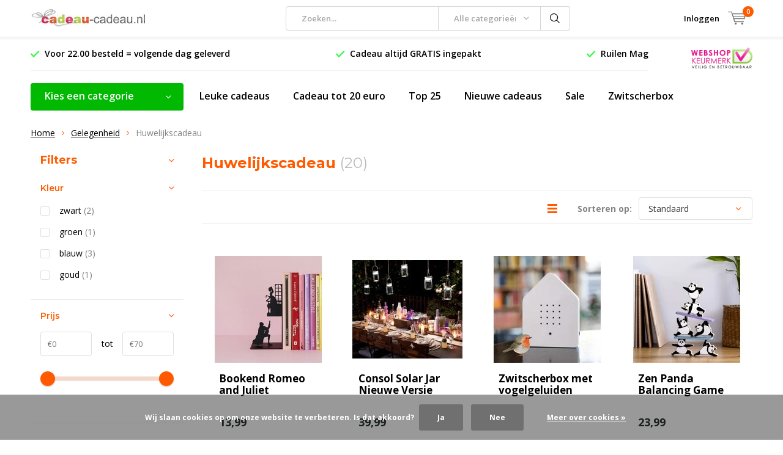

--- FILE ---
content_type: text/html;charset=utf-8
request_url: https://www.cadeau-cadeau.nl/gelegenheid/huwelijkscadeau/page3.html
body_size: 22978
content:
<!doctype html>
<html lang="nl" class="menu-up   no-mobile">
	<head>
       <script type="application/ld+json">
{
	"@context": "http://schema.org",
	"@type": "Product",
	"aggregateRating": {
		"@type": "AggregateRating",
		"ratingValue": "4.7",
		"bestRating": "5",
		"reviewCount": "1517"
	},
	"name": "Cadeau-cadeau"
}
<!-- Global site tag (gtag.js) - Google Ads -->
<script async src="https://www.googletagmanager.com/gtag/js?id=AW-993587307"></script>
<script>
  window.dataLayer = window.dataLayer || [];
  function gtag(){dataLayer.push(arguments);}
  gtag('js', new Date());

  gtag('config', 'AW-993587307');
</script>

       
    <meta charset="utf-8"/>
<!-- [START] 'blocks/head.rain' -->
<!--

  (c) 2008-2026 Lightspeed Netherlands B.V.
  http://www.lightspeedhq.com
  Generated: 20-01-2026 @ 00:28:50

-->
<link rel="canonical" href="https://www.cadeau-cadeau.nl/gelegenheid/huwelijkscadeau/"/>
<link rel="alternate" href="https://www.cadeau-cadeau.nl/index.rss" type="application/rss+xml" title="Nieuwe producten"/>
<link href="https://cdn.webshopapp.com/assets/cookielaw.css?2025-02-20" rel="stylesheet" type="text/css"/>
<meta name="robots" content="noodp,noydir"/>
<meta name="google-site-verification" content="Mh9DtdVzofQm_vij14uvrwfJRZAhuI2TOpALZ6_SQNE"/>
<meta property="og:url" content="https://www.cadeau-cadeau.nl/gelegenheid/huwelijkscadeau/?source=facebook"/>
<meta property="og:site_name" content="cadeau-cadeau.nl"/>
<meta property="og:title" content="Huwelijkscadeau | Originele trouwcadeaus"/>
<meta property="og:description" content="Originele en leuke huwelijkscadeaus vind je bij cadeau-cadeau.nl ✓Altijd gratis ingepakt ✓Voor 22 uur  besteld, morgen in huis!"/>
<script>
(function(w,d,s,l,i){w[l]=w[l]||[];w[l].push({'gtm.start':
new Date().getTime(),event:'gtm.js'});var f=d.getElementsByTagName(s)[0],
j=d.createElement(s),dl=l!='dataLayer'?'&l='+l:'';j.async=true;j.src=
'https://www.googletagmanager.com/gtm.js?id='+i+dl;f.parentNode.insertBefore(j,f);
})(window,document,'script','dataLayer','GTM-5SZPQM8');

</script>
<script src="https://app.dmws.plus/shop-assets/278483/dmws-plus-loader.js?id=b78a1ece716439eb853fdf48fc8c473c"></script>
<!--[if lt IE 9]>
<script src="https://cdn.webshopapp.com/assets/html5shiv.js?2025-02-20"></script>
<![endif]-->
<!-- [END] 'blocks/head.rain' -->
		<meta charset="utf-8">
		<meta http-equiv="x-ua-compatible" content="ie=edge">
		<title>Huwelijkscadeau | Originele trouwcadeaus - cadeau-cadeau.nl</title>
		<meta name="description" content="Originele en leuke huwelijkscadeaus vind je bij cadeau-cadeau.nl ✓Altijd gratis ingepakt ✓Voor 22 uur  besteld, morgen in huis!">
		<meta name="keywords" content="huwelijkscadeau, trouwcadeau, cadeau bruiloft, trouwdag cadeau, cadeau huwelijk">
		<meta name="theme-color" content="#ffffff">
		<meta name="MobileOptimized" content="320">
		<meta name="HandheldFriendly" content="true">
		<meta name="viewport" content="width=device-width, initial-scale=1, initial-scale=1, minimum-scale=1, maximum-scale=1, user-scalable=no">
		<meta name="author" content="https://www.dmws.nl/">
    <meta name="google-site-verification" content="cfZxJCZRV6qE8z_1nQQfVFJ5YZkwNMFLUqg3zkNDDJc" />


		<link rel="preconnect" href="https://fonts.googleapis.com">
		<link rel="dns-prefetch" href="https://fonts.googleapis.com">
		<link rel="preconnect" href="https://ajax.googleapis.com">
		<link rel="dns-prefetch" href="https://ajax.googleapis.com">
		<link rel="preconnect" href="https://www.gstatic.com" crossorigin="anonymous">
		<link rel="dns-prefetch" href="https://www.gstatic.com" crossorigin="anonymous">
		<link rel="preconnect" href="//cdn.webshopapp.com/">
		<link rel="dns-prefetch" href="//cdn.webshopapp.com/">
	
		<link rel="preload" href="https://fonts.googleapis.com/css?family=Open%20Sans:300,400,500,600,700,800,900%7CMontserrat:300,400,500,600,700,800,900" as="style">
    <link href="https://fonts.googleapis.com/css?family=Open%20Sans:300,400,500,600,700,800,900%7CMontserrat:300,400,500,600,700,800,900" rel="stylesheet" type="text/css">
  
  	<script>
      "use strict"
			function loadJS(src, onload) {
				var script = document.createElement('script')
				script.src = src
				script.onload = onload
				;(document.body || document.head).appendChild(script)
				script = null
			}
			(function () {
				var fontToLoad1 = "Open Sans",
					fontToLoad2 = "Montserrat"

				if (sessionStorage.font1 === fontToLoad1 && sessionStorage.font2 === fontToLoad2) {
					document.documentElement.className += " wf-active"
					return
				} else if ("fonts" in document) {
					var fontsToLoad = [document.fonts.load("300 1em 'Open Sans'"), document.fonts.load("400 1em 'Open Sans'"),
					document.fonts.load("500 1em 'Open Sans'"), document.fonts.load("600 1em 'Open Sans'"), document.fonts.load("700 1em 'Open Sans'"),
					document.fonts.load("800 1em 'Open Sans'"), document.fonts.load("900 1em 'Open Sans'"),
					document.fonts.load("300 1em 'Montserrat'"), document.fonts.load("400 1em 'Montserrat'"),
					document.fonts.load("500 1em 'Montserrat'"), document.fonts.load("600 1em 'Montserrat'"), document.fonts.load("700 1em 'Montserrat'"),
					document.fonts.load("800 1em 'Montserrat'"), document.fonts.load("900 1em 'Montserrat'")]
					Promise.all(fontsToLoad).then(function () {
						document.documentElement.className += " wf-active"
						try {
							sessionStorage.font1 = fontToLoad1
							sessionStorage.font2 = fontToLoad2
						} catch (e) { /* private safari */ }
					})
				} else {
					// use fallback
					loadJS('https://cdnjs.cloudflare.com/ajax/libs/fontfaceobserver/2.1.0/fontfaceobserver.js', function () {
						var fontsToLoad = []
						for (var i = 3; i <= 9; ++i) {
							fontsToLoad.push(new FontFaceObserver(fontToLoad1, { weight: i * 100 }).load())
							fontsToLoad.push(new FontFaceObserver(fontToLoad2, { weight: i * 100 }).load())
						}
						Promise.all(fontsToLoad).then(function () {
							document.documentElement.className += " wf-active"
							try {
								sessionStorage.font1 = fontToLoad1
								sessionStorage.font2 = fontToLoad2
							} catch (e) { /* private safari */ }
						});
					})
				}
			})();
    </script>
	
		<link rel="preload" href="https://cdn.webshopapp.com/shops/278483/themes/158492/assets/main-minified.css.rain?2026011511481920200831084102" as="style">
		<link rel="preload" href="https://cdn.webshopapp.com/shops/278483/themes/158492/assets/settings.css?2026011511481920200831084102" as="style">
		<link rel="stylesheet" async media="screen" href="https://cdn.webshopapp.com/shops/278483/themes/158492/assets/main-minified.css.rain?2026011511481920200831084102">
    <link rel="stylesheet" href="https://use.fontawesome.com/releases/v5.8.1/css/all.css" integrity="sha384-50oBUHEmvpQ+1lW4y57PTFmhCaXp0ML5d60M1M7uH2+nqUivzIebhndOJK28anvf" crossorigin="anonymous">

        

                
    
    
        

		    <link rel="stylesheet" async href="https://cdn.webshopapp.com/shops/278483/themes/158492/assets/settings.css?2026011511481920200831084102" />
    
		<link rel="preload" href="https://ajax.googleapis.com/ajax/libs/jquery/2.2.4/jquery.min.js" as="script">
		<link rel="preload" href="https://cdn.webshopapp.com/shops/278483/themes/158492/assets/custom.css?2026011511481920200831084102" as="style">
		<link rel="preload" href="https://cdn.webshopapp.com/shops/278483/themes/158492/assets/cookie.js?2026011511481920200831084102" as="script">
		<link rel="preload" href="https://cdn.webshopapp.com/shops/278483/themes/158492/assets/scripts.js?2026011511481920200831084102" as="script">
		<link rel="preload" href="https://cdn.webshopapp.com/shops/278483/themes/158492/assets/fancybox.js?2026011511481920200831084102" as="script">
		    <link rel="preload" href="https://cdn.webshopapp.com/shops/278483/themes/158492/assets/custom-minified.js?2026011511481920200831084102" as="script">
		<link rel="preload" href="https://cdn.webshopapp.com/shops/278483/themes/158492/assets/global-minified.js?2026011511481920200831084102" as="script">
		<link rel="preload" href="https://cdn.webshopapp.com/shops/278483/themes/158492/assets/dmws-gui.js?2026011511481920200831084102" as="script">
		    

		<script defer src="https://ajax.googleapis.com/ajax/libs/jquery/2.2.4/jquery.min.js"></script>
    
		<link rel="icon" type="image/x-icon" href="https://cdn.webshopapp.com/shops/278483/themes/158492/assets/favicon.ico?20251225105024">
		<link rel="apple-touch-icon" href="https://cdn.webshopapp.com/shops/278483/themes/158492/assets/favicon.ico?20251225105024">
		<meta property="og:title" content="Huwelijkscadeau | Originele trouwcadeaus">
		<meta property="og:type" content="website"> 
		<meta property="og:description" content="Originele en leuke huwelijkscadeaus vind je bij cadeau-cadeau.nl ✓Altijd gratis ingepakt ✓Voor 22 uur  besteld, morgen in huis!">
		<meta property="og:site_name" content="cadeau-cadeau.nl">
		<meta property="og:url" content="https://www.cadeau-cadeau.nl/">
		<meta property="og:image" content="https://cdn.webshopapp.com/shops/278483/themes/158492/v/2183457/assets/banner-1.jpg?20240112155248">
    <!-- TrustBox script -->
<script type="text/javascript" src="//widget.trustpilot.com/bootstrap/v5/tp.widget.bootstrap.min.js" async></script>
<!-- End TrustBox script -->
    		<script type="application/ld+json">
			{
				"@context": "http://schema.org/",
				"@type": "Organization",
				"url": "https://www.cadeau-cadeau.nl/",
				"name": "cadeau-cadeau.nl",
				"legalName": "cadeau-cadeau.nl",
				"description": "Originele en leuke huwelijkscadeaus vind je bij cadeau-cadeau.nl ✓Altijd gratis ingepakt ✓Voor 22 uur  besteld, morgen in huis!",
				"logo": "https://cdn.webshopapp.com/shops/278483/themes/158492/assets/logo.png?20251225105024",
				"image": "https://cdn.webshopapp.com/shops/278483/themes/158492/v/2183457/assets/banner-1.jpg?20240112155248",
				"contactPoint": {
					"@type": "ContactPoint",
					"contactType": "Customer service",
					"telephone": "+31308889388"
				},
				"address": {
					"@type": "PostalAddress",
					"streetAddress": "",
					"addressLocality": "",
					"addressRegion": "",
					"postalCode": "",
					"addressCountry": ""
				}
			}
		</script>
    
 
  <link rel="stylesheet" async href="https://cdn.webshopapp.com/shops/278483/themes/158492/assets/perfectfilter.css.rain?2026011511481920200831084102" />

	</head>
	<body class="without-giftcard">
    
        
		<div id="root">
    
              
        

<header id="top">
  <p id="logo">
    <a href="https://www.cadeau-cadeau.nl/" accesskey="h">
    <img class="desktop-only" src="https://cdn.webshopapp.com/shops/278483/themes/158492/assets/logo.png?20251225105024" alt="cadeau-cadeau.nl" width="190" height="60">
    <img class="desktop-hide" src="https://cdn.webshopapp.com/shops/278483/themes/158492/assets/logo-mobile.png?20251225105024" alt="cadeau-cadeau.nl" width="190" height="60">
    </a>
  </p>
  <nav id="skip">
    <ul>
      <li><a href="#nav" accesskey="n">Skip to navigation (n)</a></li>
      <li><a href="#content" accesskey="c">Skip to content (c)</a></li>
      <li><a href="#footer" accesskey="f">Skip to footer (f)</a></li>
    </ul>
  </nav>
  <nav id="nav">
    <ul>
      <li><a accesskey="1" href=""></a> <em>(1)</em></li>
      <li><a accesskey="2" href=""></a> <em>(2)</em></li>
    </ul>
    <form action="https://www.cadeau-cadeau.nl/search/" method="post" id="formSearch" class="untouched">
      <h5>Zoeken</h5>
      <p>
        <label for="q">Zoeken...</label>
        <input type="search" id="q" name="q" value="" placeholder="Zoeken..." autocomplete="off">
      </p>
      <p class="desktop-only">
        <label for="sb" class="hidden">Alle categorieën</label>
        <select id="sb" name="sb" onchange="cat();">
          <option value="https://www.cadeau-cadeau.nl/search/">Alle categorieën</option>
                    <option value="https://www.cadeau-cadeau.nl/leuke-cadeaus/" class="cat-8530250">Leuke cadeaus</option>
                    <option value="https://www.cadeau-cadeau.nl/gelegenheid/" class="cat-8530253">Gelegenheid</option>
                    <option value="https://www.cadeau-cadeau.nl/voor-wie/" class="cat-8530289">Voor wie?</option>
                    <option value="https://www.cadeau-cadeau.nl/highlights/" class="cat-8530310">Highlights</option>
                    <option value="https://www.cadeau-cadeau.nl/lichtjes/" class="cat-8530316">Lichtjes</option>
                    <option value="https://www.cadeau-cadeau.nl/cadeauhulp/" class="cat-8530346">Cadeauhulp</option>
                    <option value="https://www.cadeau-cadeau.nl/cadeautje-als-bedankje/" class="cat-12177358">Cadeautje als Bedankje</option>
                    <option value="https://www.cadeau-cadeau.nl/nieuwe-cadeaus/" class="cat-8530370">Nieuwe cadeaus</option>
                    <option value="https://www.cadeau-cadeau.nl/stay-at-home/" class="cat-9928113">Stay At Home</option>
                    <option value="https://www.cadeau-cadeau.nl/laat-weten-dat-je-aan-ze-denkt/" class="cat-9960339">Laat weten dat je aan ze denkt</option>
                    <option value="https://www.cadeau-cadeau.nl/klotje/" class="cat-11965537">Klotje</option>
                  </select>
      </p>
      <p><button type="submit" title="Zoeken" disabled="disabled">Zoeken</button></p>
      <ul class="list-cart">
				      </ul>
            <div class="tags desktop-hide">							
        <h5>Tags</h5>
        <ul class="list-tags">
                    <li><a href="https://www.cadeau-cadeau.nl/tags/blauw/">Blauw <span>(6)</span></a></li>
					          <li><a href="https://www.cadeau-cadeau.nl/tags/boekensteun/">Boekensteun <span>(9)</span></a></li>
					          <li><a href="https://www.cadeau-cadeau.nl/tags/cadeau-voor-iemand-die-van-katten-houdt/">Cadeau voor iemand die van katten houdt <span>(17)</span></a></li>
					          <li><a href="https://www.cadeau-cadeau.nl/tags/duurzaam-cadeau/">Duurzaam cadeau <span>(6)</span></a></li>
					          <li><a href="https://www.cadeau-cadeau.nl/tags/geen-overkokende-pannen-meer/">Geen overkokende pannen meer <span>(3)</span></a></li>
					          <li><a href="https://www.cadeau-cadeau.nl/tags/kaarsen/">Kaarsen <span>(3)</span></a></li>
					          <li><a href="https://www.cadeau-cadeau.nl/tags/laat-weten-dat-je-aan-ze-denkt/">Laat weten dat je aan ze denkt <span>(15)</span></a></li>
					          <li><a href="https://www.cadeau-cadeau.nl/tags/origineel-cadeau/">Origineel cadeau <span>(15)</span></a></li>
					          <li><a href="https://www.cadeau-cadeau.nl/tags/paascadeaus/">Paascadeaus <span>(3)</span></a></li>
					          <li><a href="https://www.cadeau-cadeau.nl/tags/sieradenopberger/">Sieradenopberger <span>(6)</span></a></li>
					          <li><a href="https://www.cadeau-cadeau.nl/tags/spons/">Spons <span>(1)</span></a></li>
					          <li><a href="https://www.cadeau-cadeau.nl/tags/stay-at-home/">Stay at home <span>(6)</span></a></li>
					          <li><a href="https://www.cadeau-cadeau.nl/tags/strand/">Strand <span>(2)</span></a></li>
					          <li><a href="https://www.cadeau-cadeau.nl/tags/vaas/">Vaas <span>(12)</span></a></li>
					          <li><a href="https://www.cadeau-cadeau.nl/tags/vogel/">Vogel <span>(31)</span></a></li>
					          <li><a href="https://www.cadeau-cadeau.nl/tags/boekenlegger/">boekenlegger <span>(9)</span></a></li>
					          <li><a href="https://www.cadeau-cadeau.nl/tags/puzzel/">puzzel <span>(8)</span></a></li>
					          <li><a href="https://www.cadeau-cadeau.nl/tags/voor-iemand-die-van-thee-houdt/">voor iemand die van thee houdt <span>(4)</span></a></li>
					          <li><a href="https://www.cadeau-cadeau.nl/tags/wijn/">wijn <span>(6)</span></a></li>
					        </ul>
      </div>
            
    </form>
    <ul>
                  <li class="search">
        <a accesskey="5" href="./">
          <i class="icon-zoom"></i> 
          <span>Zoeken</span>
        </a>
        <em>(5)</em>
      </li>
      <!--<li class="compare mobile-only">
        <a accesskey="5" href="./">
          <i class="icon-chart"></i>
          <span>vergelijk</span>
        </a>
        <em>(5)</em>
      </li>-->
            <li class="user">
        <a accesskey="6" href="https://www.cadeau-cadeau.nl/account/login/">
          <i class="icon-user-outline"></i> 
          Inloggen
        </a> 
        <em>(6)</em>
        <div>
          <div class="double">
            <form method="post" id="formLogin" action="https://www.cadeau-cadeau.nl/account/loginPost/?return=https://www.cadeau-cadeau.nl/gelegenheid/huwelijkscadeau/page3.html">
              <h5>Inloggen</h5>
              <p>
                <label for="formLoginEmail">E-mailadres</label>
                <input type="email" id="formLoginEmail" name="email" placeholder="E-mailadres" autocomplete='email' required>
              </p>
              <p>
                <label for="formLoginPassword">Wachtwoord</label>
                <input type="password" id="formLoginPassword" name="password" placeholder="Wachtwoord" autocomplete="current-password" required>
                <a href="https://www.cadeau-cadeau.nl/account/password/">Wachtwoord vergeten?</a>
              </p>
              <p>
                <input type="hidden" name="key" value="12ddbe04382f98db9a5cc20eff4972d3" />
            		<input type="hidden" name="type" value="login" />
                <button type="submit" onclick="$('#formLogin').submit(); return false;">Inloggen</button>
              </p>
            </form>
            <div>
              <h5>Nieuwe klant?</h5>
              <ul class="list-checks">
                <li>Al je orders en retouren op één plek</li>
                <li>Het bestelproces gaat nog sneller</li>
                <li>Je winkelwagen is altijd en overal opgeslagen</li>
              </ul>
              <p class="link-btn"><a class="a" href="https://www.cadeau-cadeau.nl/account/register/">Account aanmaken</a></p>
                          </div>
          </div>
        </div>
      </li>
            <li class="menu">
        <a accesskey="7" href="./">
          <i class="icon-menu"></i>
          Menu
        </a>
        <em>(7)</em>
      </li>
            <li class="favorites br mobile-only">
        <a accesskey="8" href="https://www.cadeau-cadeau.nl/service/">
          <i class="icon-service"></i> 
          <span>Service</span>
        </a> 
      </li>
            <li class="cart">
        <a accesskey="9" href="./">
          <i class="icon-cart"></i> 
          <span>Winkelwagen</span> 
          <span class="qty">0</span>
        </a> 
        <em>(9)</em>
        <div>
          <h5>Mijn winkelwagen</h5>
                    <ul class="list-cart">
            <li>
              <a href="https://www.cadeau-cadeau.nl/session/back/">
                <span class="img"><img src="https://cdn.webshopapp.com/shops/278483/themes/158492/assets/empty-cart.svg?2026011511481920200831084102" alt="Empty cart" width="43" height="46"></span>
                <span class="title">Geen producten gevonden...</span>
                <span class="desc">Er zitten geen producten in uw winkelwagen. Misschien is het artikel dat u had gekozen uitverkocht.</span>
              </a>
            </li>
          </ul>
                            </div>
      </li>
    </ul>
    <div class="nav-main">
      <ul>
        <li><a>Menu</a>
          <ul>
                        <li><a href="https://www.cadeau-cadeau.nl/leuke-cadeaus/">
              Leuke cadeaus</a>
                          </li>
                        <li><a href="https://www.cadeau-cadeau.nl/gelegenheid/">
              Gelegenheid</a>
                            <ul>
                <li class="strong"><a href="https://www.cadeau-cadeau.nl/gelegenheid/">Gelegenheid</a></li>
                                <li><a href="https://www.cadeau-cadeau.nl/gelegenheid/verjaardagscadeau/">Verjaardagscadeau</a>
                                  </li>
                                <li><a href="https://www.cadeau-cadeau.nl/gelegenheid/kerstcadeau/">Kerstcadeau</a>
                                  </li>
                                <li><a href="https://www.cadeau-cadeau.nl/gelegenheid/afscheidscadeau-voor-de-juf/">Afscheidscadeau voor de juf</a>
                                  </li>
                                <li><a href="https://www.cadeau-cadeau.nl/gelegenheid/huwelijkscadeau/">Huwelijkscadeau</a>
                                  </li>
                                <li><a href="https://www.cadeau-cadeau.nl/gelegenheid/housewarming-cadeau/">Housewarming Cadeau</a>
                                  </li>
                                <li><a href="https://www.cadeau-cadeau.nl/gelegenheid/afstudeercadeau/">Afstudeercadeau</a>
                                  </li>
                                <li><a href="https://www.cadeau-cadeau.nl/gelegenheid/secretaressedag-cadeau/">Secretaressedag Cadeau</a>
                                  </li>
                                <li><a href="https://www.cadeau-cadeau.nl/gelegenheid/cadeau-voorjaar/">Cadeau Voorjaar</a>
                                  </li>
                                <li><a href="https://www.cadeau-cadeau.nl/gelegenheid/valentijnscadeau/">Valentijnscadeau</a>
                                  </li>
                                <li><a href="https://www.cadeau-cadeau.nl/gelegenheid/moederdag-cadeau/">Moederdag cadeau</a>
                                  </li>
                                <li><a href="https://www.cadeau-cadeau.nl/gelegenheid/eindexamen-cadeau/">Eindexamen Cadeau</a>
                                  </li>
                                <li><a href="https://www.cadeau-cadeau.nl/gelegenheid/vaderdag-cadeau/">Vaderdag Cadeau</a>
                                  </li>
                                <li><a href="https://www.cadeau-cadeau.nl/gelegenheid/sinterklaas-cadeautjes/">Sinterklaas Cadeautjes</a>
                                  </li>
                              </ul>
                          </li>
                        <li><a href="https://www.cadeau-cadeau.nl/voor-wie/">
              Voor wie?</a>
                            <ul>
                <li class="strong"><a href="https://www.cadeau-cadeau.nl/voor-wie/">Voor wie?</a></li>
                                <li><a href="https://www.cadeau-cadeau.nl/voor-wie/cadeau-voor-hem/">Cadeau voor hem</a>
                                  </li>
                                <li><a href="https://www.cadeau-cadeau.nl/voor-wie/cadeau-voor-haar/">Cadeau voor haar</a>
                                  </li>
                                <li><a href="https://www.cadeau-cadeau.nl/voor-wie/cadeau-voor-vriend/">Cadeau voor vriend</a>
                                  </li>
                                <li><a href="https://www.cadeau-cadeau.nl/voor-wie/cadeau-voor-vriendin/">Cadeau voor vriendin</a>
                                  </li>
                                <li><a href="https://www.cadeau-cadeau.nl/voor-wie/kerstcadeaus-voor-bedrijven/">Kerstcadeaus voor bedrijven</a>
                                  </li>
                                <li><a href="https://www.cadeau-cadeau.nl/voor-wie/cadeau-service-bedrijven/">Cadeau service bedrijven</a>
                                  </li>
                                <li><a href="https://www.cadeau-cadeau.nl/voor-wie/relatiegeschenken/">Relatiegeschenken</a>
                                  </li>
                                <li><a href="https://www.cadeau-cadeau.nl/voor-wie/kindercadeautjes/">Kindercadeautjes</a>
                                  </li>
                              </ul>
                          </li>
                        <li><a href="https://www.cadeau-cadeau.nl/highlights/">
              Highlights</a>
                            <ul>
                <li class="strong"><a href="https://www.cadeau-cadeau.nl/highlights/">Highlights</a></li>
                                <li><a href="https://www.cadeau-cadeau.nl/highlights/originele-cadeaus/">Originele cadeaus</a>
                                  </li>
                                <li><a href="https://www.cadeau-cadeau.nl/highlights/top-25/">Top 25</a>
                                  </li>
                                <li><a href="https://www.cadeau-cadeau.nl/highlights/cadeau-tot-20-euro/">Cadeau tot 20 euro</a>
                                  </li>
                                <li><a href="https://www.cadeau-cadeau.nl/highlights/strand-cadeau/">Strand cadeau</a>
                                  </li>
                                <li><a href="https://www.cadeau-cadeau.nl/highlights/kookcadeau/">Kookcadeau</a>
                                  </li>
                                <li><a href="https://www.cadeau-cadeau.nl/highlights/voor-op-de-plank/">Voor op de plank</a>
                                  </li>
                                <li><a href="https://www.cadeau-cadeau.nl/highlights/zomer/">Zomer</a>
                                  </li>
                                <li><a href="https://www.cadeau-cadeau.nl/highlights/tuin-cadeau/">Tuin cadeau</a>
                                  </li>
                                <li><a href="https://www.cadeau-cadeau.nl/highlights/duurzame-cadeaus/">Duurzame Cadeaus</a>
                                  </li>
                                <li><a href="https://www.cadeau-cadeau.nl/highlights/sale/">Sale</a>
                                  </li>
                                <li><a href="https://www.cadeau-cadeau.nl/highlights/wekkers/">Wekkers</a>
                                  </li>
                                <li><a href="https://www.cadeau-cadeau.nl/highlights/reiscadeaus/">Reiscadeaus</a>
                                  </li>
                                <li><a href="https://www.cadeau-cadeau.nl/highlights/design-cadeaus/">Design cadeaus</a>
                                  </li>
                                <li><a href="https://www.cadeau-cadeau.nl/highlights/organizers-cadeau/">Organizers cadeau</a>
                                  </li>
                                <li><a href="https://www.cadeau-cadeau.nl/highlights/cadeau-voor-op-je-werkplek/">Cadeau voor op je werkplek</a>
                                  </li>
                                <li><a href="https://www.cadeau-cadeau.nl/highlights/wooncadeau/">Wooncadeau</a>
                                  </li>
                                <li><a href="https://www.cadeau-cadeau.nl/highlights/leuk-klein-cadeautje/">Leuk klein cadeautje</a>
                                  </li>
                              </ul>
                          </li>
                        <li><a href="https://www.cadeau-cadeau.nl/lichtjes/">
              Lichtjes</a>
                          </li>
                        <li><a href="https://www.cadeau-cadeau.nl/cadeauhulp/">
              Cadeauhulp</a>
                            <ul>
                <li class="strong"><a href="https://www.cadeau-cadeau.nl/cadeauhulp/">Cadeauhulp</a></li>
                                <li><a href="https://www.cadeau-cadeau.nl/cadeauhulp/cadeau-voor-iemand-die-alles-heeft/">Cadeau voor iemand die alles heeft</a>
                                  </li>
                                <li><a href="https://www.cadeau-cadeau.nl/cadeauhulp/cadeau-vogelliefhebber/">Cadeau Vogelliefhebber</a>
                                  </li>
                                <li><a href="https://www.cadeau-cadeau.nl/cadeauhulp/voor-iemand-die-van-lezen-houdt/">Voor iemand die van lezen houdt</a>
                                  </li>
                                <li><a href="https://www.cadeau-cadeau.nl/cadeauhulp/cadeau-kattenliefhebber/">Cadeau Kattenliefhebber</a>
                                  </li>
                                <li><a href="https://www.cadeau-cadeau.nl/cadeauhulp/pensioen-cadeau/">Pensioen cadeau</a>
                                  </li>
                                <li><a href="https://www.cadeau-cadeau.nl/cadeauhulp/afscheidscadeau-collega/">Afscheidscadeau collega</a>
                                  </li>
                              </ul>
                          </li>
                        <li><a href="https://www.cadeau-cadeau.nl/cadeautje-als-bedankje/">
              Cadeautje als Bedankje</a>
                          </li>
                        <li><a href="https://www.cadeau-cadeau.nl/nieuwe-cadeaus/">
              Nieuwe cadeaus</a>
                          </li>
                        <li><a href="https://www.cadeau-cadeau.nl/stay-at-home/">
              Stay At Home</a>
                          </li>
                        <li><a href="https://www.cadeau-cadeau.nl/laat-weten-dat-je-aan-ze-denkt/">
              Laat weten dat je aan ze denkt</a>
                          </li>
                        <li><a href="https://www.cadeau-cadeau.nl/klotje/">
              Klotje</a>
                          </li>
                                  </ul>
        </li>
      </ul>
    </div>
  </nav>
	<p id="back"><a href="https://www.cadeau-cadeau.nl/gelegenheid/">Terug</a></p></header>
      
                  
			      <main id="content" class=" ">
        <div class="pretemplate-content ">
					<div class="usp-container">
  <ul class="list-usp desktop-only">
        <li>
            	Voor 22.00 besteld = volgende dag geleverd
          </li>
            <li>
            	Cadeau altijd GRATIS ingepakt
          </li>
            <li>
            	Ruilen Mag
          </li>
      </ul>
  <ul class="list-usp list-usp-with-carousel desktop-hide">
    <div class="inner">
            <div class="item">
        <li>
                      Voor 22.00 besteld = volgende dag geleverd
                  </li>
      </div>
                  <div class="item">
        <li>
                      Cadeau altijd GRATIS ingepakt
                  </li>
      </div>
                  <div class="item">
        <li>
                      Ruilen Mag
                  </li>
      </div>
          </div>
  </ul>
  <p class="link-inline">
    			                <a href="https://www.keurmerk.info/nl/consumenten/" title="Webshop keurmerk" target="_blank">
            			<img src="https://cdn.webshopapp.com/shops/278483/files/266819354/logo-b-medium.png" alt="Webshop keurmerk" width="100" height="31">
                </a>
            	      <a href="/service">Klantenservice</a>
  </p>
</div>
					<nav class="nav-main desktop-only">
  <ul>
    <li><a href="./">Kies een categorie</a>
      <ul>
                <li><a href="https://www.cadeau-cadeau.nl/leuke-cadeaus/">
          Leuke cadeaus</a>
                  </li>
                <li><a href="https://www.cadeau-cadeau.nl/gelegenheid/">
          Gelegenheid</a>
                    <ul>
            <li class="strong"><a href="https://www.cadeau-cadeau.nl/gelegenheid/">Gelegenheid</a></li>
                        <li><a href="https://www.cadeau-cadeau.nl/gelegenheid/verjaardagscadeau/">Verjaardagscadeau</a>
                          </li>
                        <li><a href="https://www.cadeau-cadeau.nl/gelegenheid/kerstcadeau/">Kerstcadeau</a>
                          </li>
                        <li><a href="https://www.cadeau-cadeau.nl/gelegenheid/afscheidscadeau-voor-de-juf/">Afscheidscadeau voor de juf</a>
                          </li>
                        <li><a href="https://www.cadeau-cadeau.nl/gelegenheid/huwelijkscadeau/">Huwelijkscadeau</a>
                          </li>
                        <li><a href="https://www.cadeau-cadeau.nl/gelegenheid/housewarming-cadeau/">Housewarming Cadeau</a>
                          </li>
                        <li><a href="https://www.cadeau-cadeau.nl/gelegenheid/afstudeercadeau/">Afstudeercadeau</a>
                          </li>
                        <li><a href="https://www.cadeau-cadeau.nl/gelegenheid/secretaressedag-cadeau/">Secretaressedag Cadeau</a>
                          </li>
                        <li><a href="https://www.cadeau-cadeau.nl/gelegenheid/cadeau-voorjaar/">Cadeau Voorjaar</a>
                          </li>
                        <li><a href="https://www.cadeau-cadeau.nl/gelegenheid/valentijnscadeau/">Valentijnscadeau</a>
                          </li>
                        <li><a href="https://www.cadeau-cadeau.nl/gelegenheid/moederdag-cadeau/">Moederdag cadeau</a>
                          </li>
                        <li><a href="https://www.cadeau-cadeau.nl/gelegenheid/eindexamen-cadeau/">Eindexamen Cadeau</a>
                          </li>
                                    <li><a href="https://www.cadeau-cadeau.nl/gelegenheid/">Bekijk alles</a></li>
                      </ul>
                  </li>
                <li><a href="https://www.cadeau-cadeau.nl/voor-wie/">
          Voor wie?</a>
                    <ul>
            <li class="strong"><a href="https://www.cadeau-cadeau.nl/voor-wie/">Voor wie?</a></li>
                        <li><a href="https://www.cadeau-cadeau.nl/voor-wie/cadeau-voor-hem/">Cadeau voor hem</a>
                          </li>
                        <li><a href="https://www.cadeau-cadeau.nl/voor-wie/cadeau-voor-haar/">Cadeau voor haar</a>
                          </li>
                        <li><a href="https://www.cadeau-cadeau.nl/voor-wie/cadeau-voor-vriend/">Cadeau voor vriend</a>
                          </li>
                        <li><a href="https://www.cadeau-cadeau.nl/voor-wie/cadeau-voor-vriendin/">Cadeau voor vriendin</a>
                          </li>
                        <li><a href="https://www.cadeau-cadeau.nl/voor-wie/kerstcadeaus-voor-bedrijven/">Kerstcadeaus voor bedrijven</a>
                          </li>
                        <li><a href="https://www.cadeau-cadeau.nl/voor-wie/cadeau-service-bedrijven/">Cadeau service bedrijven</a>
                          </li>
                        <li><a href="https://www.cadeau-cadeau.nl/voor-wie/relatiegeschenken/">Relatiegeschenken</a>
                          </li>
                        <li><a href="https://www.cadeau-cadeau.nl/voor-wie/kindercadeautjes/">Kindercadeautjes</a>
                          </li>
                                  </ul>
                  </li>
                <li><a href="https://www.cadeau-cadeau.nl/highlights/">
          Highlights</a>
                    <ul>
            <li class="strong"><a href="https://www.cadeau-cadeau.nl/highlights/">Highlights</a></li>
                        <li><a href="https://www.cadeau-cadeau.nl/highlights/originele-cadeaus/">Originele cadeaus</a>
                          </li>
                        <li><a href="https://www.cadeau-cadeau.nl/highlights/top-25/">Top 25</a>
                          </li>
                        <li><a href="https://www.cadeau-cadeau.nl/highlights/cadeau-tot-20-euro/">Cadeau tot 20 euro</a>
                          </li>
                        <li><a href="https://www.cadeau-cadeau.nl/highlights/strand-cadeau/">Strand cadeau</a>
                          </li>
                        <li><a href="https://www.cadeau-cadeau.nl/highlights/kookcadeau/">Kookcadeau</a>
                          </li>
                        <li><a href="https://www.cadeau-cadeau.nl/highlights/voor-op-de-plank/">Voor op de plank</a>
                          </li>
                        <li><a href="https://www.cadeau-cadeau.nl/highlights/zomer/">Zomer</a>
                          </li>
                        <li><a href="https://www.cadeau-cadeau.nl/highlights/tuin-cadeau/">Tuin cadeau</a>
                          </li>
                        <li><a href="https://www.cadeau-cadeau.nl/highlights/duurzame-cadeaus/">Duurzame Cadeaus</a>
                          </li>
                        <li><a href="https://www.cadeau-cadeau.nl/highlights/sale/">Sale</a>
                          </li>
                        <li><a href="https://www.cadeau-cadeau.nl/highlights/wekkers/">Wekkers</a>
                          </li>
                                    <li><a href="https://www.cadeau-cadeau.nl/highlights/">Bekijk alles</a></li>
                      </ul>
                  </li>
                <li><a href="https://www.cadeau-cadeau.nl/lichtjes/">
          Lichtjes</a>
                  </li>
                <li><a href="https://www.cadeau-cadeau.nl/cadeauhulp/">
          Cadeauhulp</a>
                    <ul>
            <li class="strong"><a href="https://www.cadeau-cadeau.nl/cadeauhulp/">Cadeauhulp</a></li>
                        <li><a href="https://www.cadeau-cadeau.nl/cadeauhulp/cadeau-voor-iemand-die-alles-heeft/">Cadeau voor iemand die alles heeft</a>
                          </li>
                        <li><a href="https://www.cadeau-cadeau.nl/cadeauhulp/cadeau-vogelliefhebber/">Cadeau Vogelliefhebber</a>
                          </li>
                        <li><a href="https://www.cadeau-cadeau.nl/cadeauhulp/voor-iemand-die-van-lezen-houdt/">Voor iemand die van lezen houdt</a>
                          </li>
                        <li><a href="https://www.cadeau-cadeau.nl/cadeauhulp/cadeau-kattenliefhebber/">Cadeau Kattenliefhebber</a>
                          </li>
                        <li><a href="https://www.cadeau-cadeau.nl/cadeauhulp/pensioen-cadeau/">Pensioen cadeau</a>
                          </li>
                        <li><a href="https://www.cadeau-cadeau.nl/cadeauhulp/afscheidscadeau-collega/">Afscheidscadeau collega</a>
                          </li>
                                  </ul>
                  </li>
                <li><a href="https://www.cadeau-cadeau.nl/cadeautje-als-bedankje/">
          Cadeautje als Bedankje</a>
                  </li>
                <li><a href="https://www.cadeau-cadeau.nl/nieuwe-cadeaus/">
          Nieuwe cadeaus</a>
                  </li>
                <li><a href="https://www.cadeau-cadeau.nl/stay-at-home/">
          Stay At Home</a>
                  </li>
                <li><a href="https://www.cadeau-cadeau.nl/laat-weten-dat-je-aan-ze-denkt/">
          Laat weten dat je aan ze denkt</a>
                  </li>
                <li><a href="https://www.cadeau-cadeau.nl/klotje/">
          Klotje</a>
                  </li>
                      </ul>
    </li>
        	<li><a href="https://www.cadeau-cadeau.nl/leuke-cadeaus/" title="Leuke cadeaus">Leuke cadeaus</a></li>
        	<li><a href="https://www.cadeau-cadeau.nl/highlights/cadeau-tot-20-euro/" title="Cadeau tot 20 euro">Cadeau tot 20 euro</a></li>
        	<li><a href="https://www.cadeau-cadeau.nl/highlights/top-25/" title="Top 25">Top 25</a></li>
        	<li><a href="https://www.cadeau-cadeau.nl/nieuwe-cadeaus/" title="Nieuwe cadeaus">Nieuwe cadeaus</a></li>
        	<li><a href="https://www.cadeau-cadeau.nl/highlights/sale/" title="Sale">Sale</a></li>
        	<li><a href="https://www.cadeau-cadeau.nl/zwitscherbox.html" title="Zwitscherbox">Zwitscherbox</a></li>
      </ul>
    </nav>																
									</div>

        
<nav class="breadcrumbs desktop-only">
  <ol>
    <li><a href="https://www.cadeau-cadeau.nl/">Home</a></li>
            <li><a href="https://www.cadeau-cadeau.nl/gelegenheid/">Gelegenheid</a></li>
                <li>Huwelijkscadeau</li>
          </ol> 
</nav>
<div class="cols-a">
  <article class="perfect-filter-search">
    <header class="heading-collection overlay-c">
      <h1>Huwelijkscadeau <span class="overlay-f regular">(20)</span></h1>
                  
    </header>
    <form action="https://www.cadeau-cadeau.nl/gelegenheid/huwelijkscadeau/" method="get" id="filter_form_customized" class="form-sort">
      <input type="hidden" name="mode" value="grid" id="filter_form_mode_customized" />
      <input type="hidden" name="max" value="70" id="filter_form_max_customized" />
      <input type="hidden" name="min" value="0" id="filter_form_min_customized" />
      <h2>Filters <i class="icon-settings"></i></h2>
      <p>
        <label for="fsa">Sorteren op:</label>
        <select id="sortselect" name="sort" onchange="$('#filter_form_customized').submit();">
                    <option data-icon="icon-decrease" value="default" selected="selected">Standaard</option>
                    <option data-icon="icon-decrease" value="popular">Meest bekeken</option>
                    <option data-icon="icon-decrease" value="newest">Nieuwste producten</option>
                    <option data-icon="icon-decrease" value="lowest">Laagste prijs</option>
                    <option data-icon="icon-decrease" value="highest">Hoogste prijs</option>
                    <option data-icon="icon-decrease" value="asc">Naam oplopend</option>
                    <option data-icon="icon-decrease" value="desc">Naam aflopend</option>
                  </select>
      </p>
            
      <p class="link-icon mobile-hide">
                <a href="https://www.cadeau-cadeau.nl/gelegenheid/huwelijkscadeau/?mode=list">
          <span><span>Lijst</span></span> <i class="icon-list"></i>
        </a>
              </p>
      
            
    </form>
    
    <ul class="list-collection    mobile-grid">
                                                          <li class="data-product" data-url="https://www.cadeau-cadeau.nl/bookend-romeo-and-juliet-balvi.html?format=json"> 
  <ul class="img">
          <li>
        <a href="https://www.cadeau-cadeau.nl/bookend-romeo-and-juliet-balvi.html">
          <img decoding="async" src="https://cdn.webshopapp.com/shops/278483/files/438252037/180x175x2/balvi-bookend-romeo-and-juliet.jpg" alt="Balvi Bookend Romeo and Juliet" width="180" height="175" decoding="async">
                      <img class="article-second-image article-second-image-small" width="180" height="175">
                  </a>
      </li>
      </ul>
  <h3><a href="https://www.cadeau-cadeau.nl/bookend-romeo-and-juliet-balvi.html">Bookend Romeo and Juliet</a></h3>
      	    
  <p class="price">
             13,99  </p>
  
    
      <p class="overlay-e semi">	  Morgen geleverd
	</p>
    <p class="rating">
          </p>
    <p class="link"><a class="product-quicklook" href="./" data-popup="product-146332433">Quicklook</a></p>
      <ul class="tools">
    <li><a href="https://www.cadeau-cadeau.nl/account/wishlistAdd/146332433/?variant_id=288926904"><i class="icon-heart-outline"></i> <span><span>Aan verlanglijst toevoegen</span></span></a></li>
  </ul>
        <footer class="extra">
    <form action="https://www.cadeau-cadeau.nl/cart/add/288926904/" class="form-product" data-action="https://www.cadeau-cadeau.nl/cart/add/288926904/" id="product_configure_form_146332433" method="post">
            <p class="amount">
        <label for="product-q-146332433" class="hidden">Aantal</label>
                  <select id="product-q-146332433" name="quantity">
                          <option >1</option>
                          <option >2</option>
                          <option >3</option>
                          <option >4</option>
                          <option >5</option>
                          <option >6</option>
                          <option >7</option>
                          <option >8</option>
                          <option >9</option>
                          <option >10</option>
                      </select>
                <button class="cart-form-submit" type="submit"><span class="hidden">Toevoegen aan winkelwagen</span> <i class="icon-cart-plus"></i></button>
      </p>
      
            
          </form>
  </footer>
    </li>
                                                                              <li class="data-product" data-url="https://www.cadeau-cadeau.nl/consol-solar-jar.html?format=json"> 
  <ul class="img">
          <li>
        <a href="https://www.cadeau-cadeau.nl/consol-solar-jar.html">
          <img decoding="async" src="https://cdn.webshopapp.com/shops/278483/files/264686183/180x175x2/consol-solar-jar-nieuwe-versie.jpg" alt="Consol Solar Jar Nieuwe Versie" width="180" height="175" decoding="async">
                      <img class="article-second-image article-second-image-small" width="180" height="175">
                  </a>
      </li>
      </ul>
  <h3><a href="https://www.cadeau-cadeau.nl/consol-solar-jar.html">Consol Solar Jar Nieuwe Versie</a></h3>
      	    
  <p class="price">
             39,99  </p>
  
    
      <p class="overlay-e semi">	  Morgen geleverd
	</p>
    <p class="rating">
          </p>
    <p class="link"><a class="product-quicklook" href="./" data-popup="product-89555216">Quicklook</a></p>
      <ul class="tools">
    <li><a href="https://www.cadeau-cadeau.nl/account/wishlistAdd/89555216/?variant_id=177979022"><i class="icon-heart-outline"></i> <span><span>Aan verlanglijst toevoegen</span></span></a></li>
  </ul>
        <footer class="extra">
    <form action="https://www.cadeau-cadeau.nl/cart/add/177979022/" class="form-product" data-action="https://www.cadeau-cadeau.nl/cart/add/177979022/" id="product_configure_form_89555216" method="post">
            <p class="amount">
        <label for="product-q-89555216" class="hidden">Aantal</label>
                  <select id="product-q-89555216" name="quantity">
                          <option >1</option>
                          <option >2</option>
                          <option >3</option>
                          <option >4</option>
                          <option >5</option>
                          <option >6</option>
                          <option >7</option>
                          <option >8</option>
                          <option >9</option>
                          <option >10</option>
                      </select>
                <button class="cart-form-submit" type="submit"><span class="hidden">Toevoegen aan winkelwagen</span> <i class="icon-cart-plus"></i></button>
      </p>
      
            
          </form>
  </footer>
    </li>
                                                                              <li class="data-product" data-url="https://www.cadeau-cadeau.nl/zwitscherbox.html?format=json"> 
  <ul class="img">
          <li>
        <a href="https://www.cadeau-cadeau.nl/zwitscherbox.html">
          <img decoding="async" src="https://cdn.webshopapp.com/shops/278483/files/423000016/180x175x2/relaxound-zwitscherbox-met-vogelgeluiden.jpg" alt="Relaxound Zwitscherbox met vogelgeluiden" width="180" height="175" decoding="async">
                      <img class="article-second-image article-second-image-small" width="180" height="175">
                  </a>
      </li>
      </ul>
  <h3><a href="https://www.cadeau-cadeau.nl/zwitscherbox.html">Zwitscherbox met vogelgeluiden</a></h3>
      	    
  <p class="price">
             49,-  </p>
  
    
      <p class="overlay-e semi">	  Morgen geleverd
	</p>
    <p class="rating">
          </p>
    <p class="link"><a class="product-quicklook" href="./" data-popup="product-122880927">Quicklook</a></p>
      <ul class="tools">
    <li><a href="https://www.cadeau-cadeau.nl/account/wishlistAdd/122880927/?variant_id=244849786"><i class="icon-heart-outline"></i> <span><span>Aan verlanglijst toevoegen</span></span></a></li>
  </ul>
        <footer class="extra">
    <form action="https://www.cadeau-cadeau.nl/cart/add/244849786/" class="form-product" data-action="https://www.cadeau-cadeau.nl/cart/add/244849786/" id="product_configure_form_122880927" method="post">
            <p class="amount">
        <label for="product-q-122880927" class="hidden">Aantal</label>
                  <select id="product-q-122880927" name="quantity">
                          <option >1</option>
                          <option >2</option>
                          <option >3</option>
                          <option >4</option>
                          <option >5</option>
                          <option >6</option>
                          <option >7</option>
                          <option >8</option>
                          <option >9</option>
                          <option >10</option>
                      </select>
                <button class="cart-form-submit" type="submit"><span class="hidden">Toevoegen aan winkelwagen</span> <i class="icon-cart-plus"></i></button>
      </p>
      
            
          </form>
  </footer>
    </li>
                                                                              <li class="data-product" data-url="https://www.cadeau-cadeau.nl/zen-panda-balancing-game-peleg-design.html?format=json"> 
  <ul class="img">
          <li>
        <a href="https://www.cadeau-cadeau.nl/zen-panda-balancing-game-peleg-design.html">
          <img decoding="async" src="https://cdn.webshopapp.com/shops/278483/files/458128493/180x175x2/peleg-design-zen-panda-balancing-game.jpg" alt="Peleg Design Zen Panda Balancing Game" width="180" height="175" decoding="async">
                      <img class="article-second-image article-second-image-small" width="180" height="175">
                  </a>
      </li>
      </ul>
  <h3><a href="https://www.cadeau-cadeau.nl/zen-panda-balancing-game-peleg-design.html">Zen Panda Balancing Game</a></h3>
      	    
  <p class="price">
             23,99  </p>
  
    
      <p class="overlay-e semi">	  Morgen geleverd
	</p>
    <p class="rating">
          </p>
    <p class="link"><a class="product-quicklook" href="./" data-popup="product-151594494">Quicklook</a></p>
      <ul class="tools">
    <li><a href="https://www.cadeau-cadeau.nl/account/wishlistAdd/151594494/?variant_id=300862197"><i class="icon-heart-outline"></i> <span><span>Aan verlanglijst toevoegen</span></span></a></li>
  </ul>
        <footer class="extra">
    <form action="https://www.cadeau-cadeau.nl/cart/add/300862197/" class="form-product" data-action="https://www.cadeau-cadeau.nl/cart/add/300862197/" id="product_configure_form_151594494" method="post">
            <p class="amount">
        <label for="product-q-151594494" class="hidden">Aantal</label>
                  <select id="product-q-151594494" name="quantity">
                          <option >1</option>
                          <option >2</option>
                          <option >3</option>
                          <option >4</option>
                          <option >5</option>
                          <option >6</option>
                          <option >7</option>
                          <option >8</option>
                          <option >9</option>
                          <option >10</option>
                      </select>
                <button class="cart-form-submit" type="submit"><span class="hidden">Toevoegen aan winkelwagen</span> <i class="icon-cart-plus"></i></button>
      </p>
      
            
          </form>
  </footer>
    </li>
                                                                              <li class="data-product" data-url="https://www.cadeau-cadeau.nl/vase-acorn.html?format=json"> 
  <ul class="img">
          <li>
        <a href="https://www.cadeau-cadeau.nl/vase-acorn.html">
          <img decoding="async" src="https://cdn.webshopapp.com/shops/278483/files/488497401/180x175x2/vase-acorn-20-cm-hoog.jpg" alt="Vase Acorn (20 cm hoog)" width="180" height="175" decoding="async">
                      <img class="article-second-image article-second-image-small" width="180" height="175">
                  </a>
      </li>
      </ul>
  <h3><a href="https://www.cadeau-cadeau.nl/vase-acorn.html">Vase Acorn (20 cm hoog)</a></h3>
      	    <p class="label a"><span>-40%</span> Sale</p>
        
  <p class="price">
        <span>24,99</span>      14,99  </p>
  
    
      <p class="overlay-e semi">	  Morgen geleverd
	</p>
    <p class="rating">
          </p>
    <p class="link"><a class="product-quicklook" href="./" data-popup="product-160824782">Quicklook</a></p>
      <ul class="tools">
    <li><a href="https://www.cadeau-cadeau.nl/account/wishlistAdd/160824782/?variant_id=318509922"><i class="icon-heart-outline"></i> <span><span>Aan verlanglijst toevoegen</span></span></a></li>
  </ul>
        <footer class="extra">
    <form action="https://www.cadeau-cadeau.nl/cart/add/318509922/" class="form-product" data-action="https://www.cadeau-cadeau.nl/cart/add/318509922/" id="product_configure_form_160824782" method="post">
            <p class="amount">
        <label for="product-q-160824782" class="hidden">Aantal</label>
                  <select id="product-q-160824782" name="quantity">
                          <option >1</option>
                          <option >2</option>
                          <option >3</option>
                          <option >4</option>
                          <option >5</option>
                          <option >6</option>
                          <option >7</option>
                          <option >8</option>
                          <option >9</option>
                          <option >10</option>
                      </select>
                <button class="cart-form-submit" type="submit"><span class="hidden">Toevoegen aan winkelwagen</span> <i class="icon-cart-plus"></i></button>
      </p>
      
            
          </form>
  </footer>
    </li>
                                                                              <li class="data-product" data-url="https://www.cadeau-cadeau.nl/wall-clock-modern-cuckoo-jungle-green.html?format=json"> 
  <ul class="img">
          <li>
        <a href="https://www.cadeau-cadeau.nl/wall-clock-modern-cuckoo-jungle-green.html">
          <img decoding="async" src="https://cdn.webshopapp.com/shops/278483/files/459133381/180x175x2/wall-clock-modern-cuckoo-jungle-green.jpg" alt="Wall Clock Modern Cuckoo Jungle Green" width="180" height="175" decoding="async">
                      <img class="article-second-image article-second-image-small" width="180" height="175">
                  </a>
      </li>
      </ul>
  <h3><a href="https://www.cadeau-cadeau.nl/wall-clock-modern-cuckoo-jungle-green.html">Wall Clock Modern Cuckoo Jungle Green</a></h3>
      	    
  <p class="price">
             69,-  </p>
  
    
      <p class="overlay-e semi">	  Morgen geleverd
	</p>
    <p class="rating">
          </p>
    <p class="link"><a class="product-quicklook" href="./" data-popup="product-152007680">Quicklook</a></p>
      <ul class="tools">
    <li><a href="https://www.cadeau-cadeau.nl/account/wishlistAdd/152007680/?variant_id=301693839"><i class="icon-heart-outline"></i> <span><span>Aan verlanglijst toevoegen</span></span></a></li>
  </ul>
        <footer class="extra">
    <form action="https://www.cadeau-cadeau.nl/cart/add/301693839/" class="form-product" data-action="https://www.cadeau-cadeau.nl/cart/add/301693839/" id="product_configure_form_152007680" method="post">
            <p class="amount">
        <label for="product-q-152007680" class="hidden">Aantal</label>
                  <select id="product-q-152007680" name="quantity">
                          <option >1</option>
                          <option >2</option>
                          <option >3</option>
                          <option >4</option>
                          <option >5</option>
                          <option >6</option>
                          <option >7</option>
                          <option >8</option>
                          <option >9</option>
                          <option >10</option>
                      </select>
                <button class="cart-form-submit" type="submit"><span class="hidden">Toevoegen aan winkelwagen</span> <i class="icon-cart-plus"></i></button>
      </p>
      
            
          </form>
  </footer>
    </li>
                                                                              <li class="data-product" data-url="https://www.cadeau-cadeau.nl/bird-lovers-puzzle.html?format=json"> 
  <ul class="img">
          <li>
        <a href="https://www.cadeau-cadeau.nl/bird-lovers-puzzle.html">
          <img decoding="async" src="https://cdn.webshopapp.com/shops/278483/files/479618036/180x175x2/bird-lovers-puzzle.jpg" alt="Bird Lovers Puzzle" width="180" height="175" decoding="async">
                      <img class="article-second-image article-second-image-small" width="180" height="175">
                  </a>
      </li>
      </ul>
  <h3><a href="https://www.cadeau-cadeau.nl/bird-lovers-puzzle.html">Bird Lovers Puzzle</a></h3>
      	    
  <p class="price">
             29,50  </p>
  
    
      <p class="overlay-e semi">	  Morgen geleverd
	</p>
    <p class="rating">
          </p>
    <p class="link"><a class="product-quicklook" href="./" data-popup="product-158711766">Quicklook</a></p>
      <ul class="tools">
    <li><a href="https://www.cadeau-cadeau.nl/account/wishlistAdd/158711766/?variant_id=314743919"><i class="icon-heart-outline"></i> <span><span>Aan verlanglijst toevoegen</span></span></a></li>
  </ul>
        <footer class="extra">
    <form action="https://www.cadeau-cadeau.nl/cart/add/314743919/" class="form-product" data-action="https://www.cadeau-cadeau.nl/cart/add/314743919/" id="product_configure_form_158711766" method="post">
            <p class="amount">
        <label for="product-q-158711766" class="hidden">Aantal</label>
                  <select id="product-q-158711766" name="quantity">
                          <option >1</option>
                          <option >2</option>
                          <option >3</option>
                          <option >4</option>
                          <option >5</option>
                          <option >6</option>
                          <option >7</option>
                          <option >8</option>
                          <option >9</option>
                          <option >10</option>
                      </select>
                <button class="cart-form-submit" type="submit"><span class="hidden">Toevoegen aan winkelwagen</span> <i class="icon-cart-plus"></i></button>
      </p>
      
            
          </form>
  </footer>
    </li>
                                                                              <li class="data-product" data-url="https://www.cadeau-cadeau.nl/onderzetters-vinyl.html?format=json"> 
  <ul class="img">
          <li>
        <a href="https://www.cadeau-cadeau.nl/onderzetters-vinyl.html">
          <img decoding="async" src="https://cdn.webshopapp.com/shops/278483/files/262074362/180x175x2/balvi-onderzetters-vinyl.jpg" alt="Balvi Onderzetters vinyl" width="180" height="175" decoding="async">
                      <img class="article-second-image article-second-image-small" width="180" height="175">
                  </a>
      </li>
      </ul>
  <h3><a href="https://www.cadeau-cadeau.nl/onderzetters-vinyl.html">Onderzetters vinyl</a></h3>
      	    
  <p class="price">
             11,99  </p>
  
    
      <p class="overlay-e semi">	  Morgen geleverd
	</p>
    <p class="rating">
          </p>
    <p class="link"><a class="product-quicklook" href="./" data-popup="product-89553341">Quicklook</a></p>
      <ul class="tools">
    <li><a href="https://www.cadeau-cadeau.nl/account/wishlistAdd/89553341/?variant_id=177974876"><i class="icon-heart-outline"></i> <span><span>Aan verlanglijst toevoegen</span></span></a></li>
  </ul>
        <footer class="extra">
    <form action="https://www.cadeau-cadeau.nl/cart/add/177974876/" class="form-product" data-action="https://www.cadeau-cadeau.nl/cart/add/177974876/" id="product_configure_form_89553341" method="post">
            <p class="amount">
        <label for="product-q-89553341" class="hidden">Aantal</label>
                  <select id="product-q-89553341" name="quantity">
                          <option >1</option>
                          <option >2</option>
                          <option >3</option>
                          <option >4</option>
                          <option >5</option>
                          <option >6</option>
                          <option >7</option>
                          <option >8</option>
                          <option >9</option>
                          <option >10</option>
                      </select>
                <button class="cart-form-submit" type="submit"><span class="hidden">Toevoegen aan winkelwagen</span> <i class="icon-cart-plus"></i></button>
      </p>
      
            
          </form>
  </footer>
    </li>
                                                                              <li class="data-product" data-url="https://www.cadeau-cadeau.nl/oceanbox-relaxound.html?format=json"> 
  <ul class="img">
          <li>
        <a href="https://www.cadeau-cadeau.nl/oceanbox-relaxound.html">
          <img decoding="async" src="https://cdn.webshopapp.com/shops/278483/files/406202153/180x175x2/relaxound-oceanbox-met-zee-geluiden.jpg" alt="Relaxound Oceanbox met Zee-geluiden" width="180" height="175" decoding="async">
                      <img class="article-second-image article-second-image-small" width="180" height="175">
                  </a>
      </li>
      </ul>
  <h3><a href="https://www.cadeau-cadeau.nl/oceanbox-relaxound.html">Oceanbox met Zee-geluiden</a></h3>
      	    
  <p class="price">
             49,-  </p>
  
    
      <p class="overlay-e semi">	  Morgen geleverd
	</p>
    <p class="rating">
          </p>
    <p class="link"><a class="product-quicklook" href="./" data-popup="product-127645053">Quicklook</a></p>
      <ul class="tools">
    <li><a href="https://www.cadeau-cadeau.nl/account/wishlistAdd/127645053/?variant_id=253812071"><i class="icon-heart-outline"></i> <span><span>Aan verlanglijst toevoegen</span></span></a></li>
  </ul>
        <footer class="extra">
    <form action="https://www.cadeau-cadeau.nl/cart/add/253812071/" class="form-product" data-action="https://www.cadeau-cadeau.nl/cart/add/253812071/" id="product_configure_form_127645053" method="post">
            <p class="amount">
        <label for="product-q-127645053" class="hidden">Aantal</label>
                  <select id="product-q-127645053" name="quantity">
                          <option >1</option>
                          <option >2</option>
                          <option >3</option>
                          <option >4</option>
                          <option >5</option>
                          <option >6</option>
                          <option >7</option>
                          <option >8</option>
                          <option >9</option>
                          <option >10</option>
                      </select>
                <button class="cart-form-submit" type="submit"><span class="hidden">Toevoegen aan winkelwagen</span> <i class="icon-cart-plus"></i></button>
      </p>
      
            
          </form>
  </footer>
    </li>
                                                                              <li class="data-product" data-url="https://www.cadeau-cadeau.nl/tissue-up-boy.html?format=json"> 
  <ul class="img">
          <li>
        <a href="https://www.cadeau-cadeau.nl/tissue-up-boy.html">
          <img decoding="async" src="https://cdn.webshopapp.com/shops/278483/files/488099538/180x175x2/tissue-up-boy.jpg" alt="Tissue-up boy" width="180" height="175" decoding="async">
                      <img class="article-second-image article-second-image-small" width="180" height="175">
                  </a>
      </li>
      </ul>
  <h3><a href="https://www.cadeau-cadeau.nl/tissue-up-boy.html">Tissue-up boy</a></h3>
      	    
  <p class="price">
             49,99  </p>
  
    
      <p class="overlay-e semi">	  Morgen geleverd
	</p>
    <p class="rating">
          </p>
    <p class="link"><a class="product-quicklook" href="./" data-popup="product-160707860">Quicklook</a></p>
      <ul class="tools">
    <li><a href="https://www.cadeau-cadeau.nl/account/wishlistAdd/160707860/?variant_id=318301265"><i class="icon-heart-outline"></i> <span><span>Aan verlanglijst toevoegen</span></span></a></li>
  </ul>
        <footer class="extra">
    <form action="https://www.cadeau-cadeau.nl/cart/add/318301265/" class="form-product" data-action="https://www.cadeau-cadeau.nl/cart/add/318301265/" id="product_configure_form_160707860" method="post">
            <p class="amount">
        <label for="product-q-160707860" class="hidden">Aantal</label>
                  <select id="product-q-160707860" name="quantity">
                          <option >1</option>
                          <option >2</option>
                          <option >3</option>
                          <option >4</option>
                          <option >5</option>
                          <option >6</option>
                          <option >7</option>
                          <option >8</option>
                          <option >9</option>
                          <option >10</option>
                      </select>
                <button class="cart-form-submit" type="submit"><span class="hidden">Toevoegen aan winkelwagen</span> <i class="icon-cart-plus"></i></button>
      </p>
      
            
          </form>
  </footer>
    </li>
                                                                              <li class="data-product" data-url="https://www.cadeau-cadeau.nl/consilium-forest-green.html?format=json"> 
  <ul class="img">
          <li>
        <a href="https://www.cadeau-cadeau.nl/consilium-forest-green.html">
          <img decoding="async" src="https://cdn.webshopapp.com/shops/278483/files/448242804/180x175x2/scandinavia-form-consilium-forest-green.jpg" alt="SCANDINAVIA FORM Consilium Forest Green" width="180" height="175" decoding="async">
                      <img class="article-second-image article-second-image-small" width="180" height="175">
                  </a>
      </li>
      </ul>
  <h3><a href="https://www.cadeau-cadeau.nl/consilium-forest-green.html">Consilium Forest Green</a></h3>
      	    <p class="label a"><span>-43%</span> Sale</p>
        
  <p class="price">
        <span>34,99</span>      19,99  </p>
  
    
      <p class="overlay-e semi">	  Morgen geleverd
	</p>
    <p class="rating">
          </p>
    <p class="link"><a class="product-quicklook" href="./" data-popup="product-148938355">Quicklook</a></p>
      <ul class="tools">
    <li><a href="https://www.cadeau-cadeau.nl/account/wishlistAdd/148938355/?variant_id=314604399"><i class="icon-heart-outline"></i> <span><span>Aan verlanglijst toevoegen</span></span></a></li>
  </ul>
        <footer class="extra">
    <form action="https://www.cadeau-cadeau.nl/cart/add/314604399/" class="form-product" data-action="https://www.cadeau-cadeau.nl/cart/add/314604399/" id="product_configure_form_148938355" method="post">
            <p class="amount">
        <label for="product-q-148938355" class="hidden">Aantal</label>
                  <select id="product-q-148938355" name="quantity">
                          <option >1</option>
                          <option >2</option>
                          <option >3</option>
                          <option >4</option>
                          <option >5</option>
                          <option >6</option>
                          <option >7</option>
                          <option >8</option>
                          <option >9</option>
                          <option >10</option>
                      </select>
                <button class="cart-form-submit" type="submit"><span class="hidden">Toevoegen aan winkelwagen</span> <i class="icon-cart-plus"></i></button>
      </p>
      
            
          </form>
  </footer>
    </li>
                                                                              <li class="data-product" data-url="https://www.cadeau-cadeau.nl/ivy-string-lights.html?format=json"> 
  <ul class="img">
          <li>
        <a href="https://www.cadeau-cadeau.nl/ivy-string-lights.html">
          <img decoding="async" src="https://cdn.webshopapp.com/shops/278483/files/265235705/180x175x2/kikkerland-ivy-string-lights.jpg" alt="Kikkerland Ivy string lights" width="180" height="175" decoding="async">
                      <img class="article-second-image article-second-image-small" width="180" height="175">
                  </a>
      </li>
      </ul>
  <h3><a href="https://www.cadeau-cadeau.nl/ivy-string-lights.html">Ivy string lights</a></h3>
      	    
  <p class="price">
             15,99  </p>
  
    
      <p class="overlay-e semi">	  Morgen geleverd
	</p>
    <p class="rating">
          </p>
    <p class="link"><a class="product-quicklook" href="./" data-popup="product-90399386">Quicklook</a></p>
      <ul class="tools">
    <li><a href="https://www.cadeau-cadeau.nl/account/wishlistAdd/90399386/?variant_id=179985608"><i class="icon-heart-outline"></i> <span><span>Aan verlanglijst toevoegen</span></span></a></li>
  </ul>
        <footer class="extra">
    <form action="https://www.cadeau-cadeau.nl/cart/add/179985608/" class="form-product" data-action="https://www.cadeau-cadeau.nl/cart/add/179985608/" id="product_configure_form_90399386" method="post">
            <p class="amount">
        <label for="product-q-90399386" class="hidden">Aantal</label>
                  <select id="product-q-90399386" name="quantity">
                          <option >1</option>
                          <option >2</option>
                          <option >3</option>
                          <option >4</option>
                          <option >5</option>
                          <option >6</option>
                          <option >7</option>
                          <option >8</option>
                          <option >9</option>
                          <option >10</option>
                      </select>
                <button class="cart-form-submit" type="submit"><span class="hidden">Toevoegen aan winkelwagen</span> <i class="icon-cart-plus"></i></button>
      </p>
      
            
          </form>
  </footer>
    </li>
                        							<li class="usp desktop-only">
  <ul class="list-usp-inline">
    <li>Voor 22.00 besteld = volgende dag geleverd</li>
    <li>Cadeau altijd GRATIS ingepakt</li>
    <li>Ruilen Mag</li>
  </ul>
</li>                                                                              <li class="data-product" data-url="https://www.cadeau-cadeau.nl/new-kintsugi-repair-kit.html?format=json"> 
  <ul class="img">
          <li>
        <a href="https://www.cadeau-cadeau.nl/new-kintsugi-repair-kit.html">
          <img decoding="async" src="https://cdn.webshopapp.com/shops/278483/files/265684343/180x175x2/humade-new-kintsugi-repair-kit-goud.jpg" alt="Humade New kintsugi repair kit goud" width="180" height="175" decoding="async">
                      <img class="article-second-image article-second-image-small" width="180" height="175">
                  </a>
      </li>
      </ul>
  <h3><a href="https://www.cadeau-cadeau.nl/new-kintsugi-repair-kit.html">New kintsugi repair kit goud</a></h3>
      	  	<p class="label custom" style="background:#00b900;">GEZIEN IN NRC</p>
        
  <p class="price">
             27,-  </p>
  
    
      <p class="overlay-e semi">	  Morgen geleverd
	</p>
    <p class="rating">
          </p>
    <p class="link"><a class="product-quicklook" href="./" data-popup="product-89553839">Quicklook</a></p>
      <ul class="tools">
    <li><a href="https://www.cadeau-cadeau.nl/account/wishlistAdd/89553839/?variant_id=177976088"><i class="icon-heart-outline"></i> <span><span>Aan verlanglijst toevoegen</span></span></a></li>
  </ul>
        <footer class="extra">
    <form action="https://www.cadeau-cadeau.nl/cart/add/177976088/" class="form-product" data-action="https://www.cadeau-cadeau.nl/cart/add/177976088/" id="product_configure_form_89553839" method="post">
            <p class="amount">
        <label for="product-q-89553839" class="hidden">Aantal</label>
                  <select id="product-q-89553839" name="quantity">
                          <option >1</option>
                          <option >2</option>
                          <option >3</option>
                          <option >4</option>
                          <option >5</option>
                          <option >6</option>
                          <option >7</option>
                          <option >8</option>
                          <option >9</option>
                          <option >10</option>
                      </select>
                <button class="cart-form-submit" type="submit"><span class="hidden">Toevoegen aan winkelwagen</span> <i class="icon-cart-plus"></i></button>
      </p>
      
            
          </form>
  </footer>
    </li>
                                                                              <li class="data-product" data-url="https://www.cadeau-cadeau.nl/cadeaubon.html?format=json"> 
  <ul class="img">
          <li>
        <a href="https://www.cadeau-cadeau.nl/cadeaubon.html">
          <img decoding="async" src="https://cdn.webshopapp.com/shops/278483/files/266160749/180x175x2/cadeaubon-direct-printen-of-mailen.jpg" alt="Cadeaubon direct printen of mailen" width="180" height="175" decoding="async">
                      <img class="article-second-image article-second-image-small" width="180" height="175">
                  </a>
      </li>
      </ul>
  <h3><a href="https://www.cadeau-cadeau.nl/cadeaubon.html">Cadeaubon direct printen of mailen</a></h3>
      	    
  <p class="price">
             20,-  </p>
  
    
      <p class="overlay-e semi">	  Morgen geleverd
	</p>
    <p class="rating">
          </p>
    <p class="link"><a class="product-quicklook" href="./" data-popup="product-90489527">Quicklook</a></p>
      <ul class="tools">
    <li><a href="https://www.cadeau-cadeau.nl/account/wishlistAdd/90489527/?variant_id=180208787"><i class="icon-heart-outline"></i> <span><span>Aan verlanglijst toevoegen</span></span></a></li>
  </ul>
        <footer class="extra">
    <form action="https://www.cadeau-cadeau.nl/cart/add/180208787/" class="form-product" data-action="https://www.cadeau-cadeau.nl/cart/add/180208787/" id="product_configure_form_90489527" method="post">
            <p class="amount">
        <label for="product-q-90489527" class="hidden">Aantal</label>
                  <select id="product-q-90489527" name="quantity">
                          <option >1</option>
                          <option >2</option>
                          <option >3</option>
                          <option >4</option>
                          <option >5</option>
                          <option >6</option>
                          <option >7</option>
                          <option >8</option>
                          <option >9</option>
                          <option >10</option>
                      </select>
                <button class="cart-form-submit" type="submit"><span class="hidden">Toevoegen aan winkelwagen</span> <i class="icon-cart-plus"></i></button>
      </p>
      
            
          </form>
  </footer>
    </li>
                                                                              <li class="data-product" data-url="https://www.cadeau-cadeau.nl/confetti-van-bloemenzaadjes.html?format=json"> 
  <ul class="img">
          <li>
        <a href="https://www.cadeau-cadeau.nl/confetti-van-bloemenzaadjes.html">
          <img decoding="async" src="https://cdn.webshopapp.com/shops/278483/files/450042200/180x175x2/confetti-van-bloemenzaadjes.jpg" alt="Confetti van bloemenzaadjes" width="180" height="175" decoding="async">
                      <img class="article-second-image article-second-image-small" width="180" height="175">
                  </a>
      </li>
      </ul>
  <h3><a href="https://www.cadeau-cadeau.nl/confetti-van-bloemenzaadjes.html">Confetti van bloemenzaadjes</a></h3>
      	    
  <p class="price">
             12,50  </p>
  
    
      <p class="overlay-e semi">	  Morgen geleverd
	</p>
    <p class="rating">
          </p>
    <p class="link"><a class="product-quicklook" href="./" data-popup="product-89553653">Quicklook</a></p>
      <ul class="tools">
    <li><a href="https://www.cadeau-cadeau.nl/account/wishlistAdd/89553653/?variant_id=177975449"><i class="icon-heart-outline"></i> <span><span>Aan verlanglijst toevoegen</span></span></a></li>
  </ul>
        <footer class="extra">
    <form action="https://www.cadeau-cadeau.nl/cart/add/177975449/" class="form-product" data-action="https://www.cadeau-cadeau.nl/cart/add/177975449/" id="product_configure_form_89553653" method="post">
            <p class="amount">
        <label for="product-q-89553653" class="hidden">Aantal</label>
                  <select id="product-q-89553653" name="quantity">
                          <option >1</option>
                          <option >2</option>
                          <option >3</option>
                          <option >4</option>
                          <option >5</option>
                          <option >6</option>
                          <option >7</option>
                          <option >8</option>
                          <option >9</option>
                          <option >10</option>
                      </select>
                <button class="cart-form-submit" type="submit"><span class="hidden">Toevoegen aan winkelwagen</span> <i class="icon-cart-plus"></i></button>
      </p>
      
            
          </form>
  </footer>
    </li>
                                                                              <li class="data-product" data-url="https://www.cadeau-cadeau.nl/consol-solar-jar-mini.html?format=json"> 
  <ul class="img">
          <li>
        <a href="https://www.cadeau-cadeau.nl/consol-solar-jar-mini.html">
          <img decoding="async" src="https://cdn.webshopapp.com/shops/278483/files/286583877/180x175x2/consol-solar-jar-mini.jpg" alt="Consol Solar Jar  Mini" width="180" height="175" decoding="async">
                      <img class="article-second-image article-second-image-small" width="180" height="175">
                  </a>
      </li>
      </ul>
  <h3><a href="https://www.cadeau-cadeau.nl/consol-solar-jar-mini.html">Consol Solar Jar  Mini</a></h3>
      	    
  <p class="price">
             34,99  </p>
  
    
      <p class="overlay-e semi">	  Morgen geleverd
	</p>
    <p class="rating">
          </p>
    <p class="link"><a class="product-quicklook" href="./" data-popup="product-96943221">Quicklook</a></p>
      <ul class="tools">
    <li><a href="https://www.cadeau-cadeau.nl/account/wishlistAdd/96943221/?variant_id=194201631"><i class="icon-heart-outline"></i> <span><span>Aan verlanglijst toevoegen</span></span></a></li>
  </ul>
        <footer class="extra">
    <form action="https://www.cadeau-cadeau.nl/cart/add/194201631/" class="form-product" data-action="https://www.cadeau-cadeau.nl/cart/add/194201631/" id="product_configure_form_96943221" method="post">
            <p class="amount">
        <label for="product-q-96943221" class="hidden">Aantal</label>
                  <select id="product-q-96943221" name="quantity">
                          <option >1</option>
                          <option >2</option>
                          <option >3</option>
                          <option >4</option>
                          <option >5</option>
                          <option >6</option>
                          <option >7</option>
                          <option >8</option>
                          <option >9</option>
                          <option >10</option>
                      </select>
                <button class="cart-form-submit" type="submit"><span class="hidden">Toevoegen aan winkelwagen</span> <i class="icon-cart-plus"></i></button>
      </p>
      
            
          </form>
  </footer>
    </li>
                                                                              <li class="data-product" data-url="https://www.cadeau-cadeau.nl/lakesidebox-relaxound.html?format=json"> 
  <ul class="img">
          <li>
        <a href="https://www.cadeau-cadeau.nl/lakesidebox-relaxound.html">
          <img decoding="async" src="https://cdn.webshopapp.com/shops/278483/files/479785691/180x175x2/relaxound-lakesidebox-met-natuurgeluiden.jpg" alt="Relaxound Lakesidebox met natuurgeluiden" width="180" height="175" decoding="async">
                      <img class="article-second-image article-second-image-small" width="180" height="175">
                  </a>
      </li>
      </ul>
  <h3><a href="https://www.cadeau-cadeau.nl/lakesidebox-relaxound.html">Lakesidebox met natuurgeluiden</a></h3>
      	    
  <p class="price">
             49,-  </p>
  
    
      <p class="overlay-e semi">	  Morgen geleverd
	</p>
    <p class="rating">
          </p>
    <p class="link"><a class="product-quicklook" href="./" data-popup="product-130154418">Quicklook</a></p>
      <ul class="tools">
    <li><a href="https://www.cadeau-cadeau.nl/account/wishlistAdd/130154418/?variant_id=290608736"><i class="icon-heart-outline"></i> <span><span>Aan verlanglijst toevoegen</span></span></a></li>
  </ul>
        <footer class="extra">
    <form action="https://www.cadeau-cadeau.nl/cart/add/290608736/" class="form-product" data-action="https://www.cadeau-cadeau.nl/cart/add/290608736/" id="product_configure_form_130154418" method="post">
            <p class="amount">
        <label for="product-q-130154418" class="hidden">Aantal</label>
                  <select id="product-q-130154418" name="quantity">
                          <option >1</option>
                          <option >2</option>
                          <option >3</option>
                          <option >4</option>
                          <option >5</option>
                          <option >6</option>
                          <option >7</option>
                          <option >8</option>
                          <option >9</option>
                          <option >10</option>
                      </select>
                <button class="cart-form-submit" type="submit"><span class="hidden">Toevoegen aan winkelwagen</span> <i class="icon-cart-plus"></i></button>
      </p>
      
            
          </form>
  </footer>
    </li>
                                                                              <li class="data-product" data-url="https://www.cadeau-cadeau.nl/birdybox-met-vogelgeluiden.html?format=json"> 
  <ul class="img">
          <li>
        <a href="https://www.cadeau-cadeau.nl/birdybox-met-vogelgeluiden.html">
          <img decoding="async" src="https://cdn.webshopapp.com/shops/278483/files/455316842/180x175x2/relaxound-birdybox-met-vogelgeluiden-oplaadbaar.jpg" alt="Relaxound Birdybox met vogelgeluiden (oplaadbaar)" width="180" height="175" decoding="async">
                      <img class="article-second-image article-second-image-small" width="180" height="175">
                  </a>
      </li>
      </ul>
  <h3><a href="https://www.cadeau-cadeau.nl/birdybox-met-vogelgeluiden.html">Birdybox met vogelgeluiden (oplaadbaar)</a></h3>
      	    
  <p class="price">
             59,-  </p>
  
    
      <p class="overlay-e semi">	  Morgen geleverd
	</p>
    <p class="rating">
          </p>
    <p class="link"><a class="product-quicklook" href="./" data-popup="product-132653506">Quicklook</a></p>
      <ul class="tools">
    <li><a href="https://www.cadeau-cadeau.nl/account/wishlistAdd/132653506/?variant_id=262629674"><i class="icon-heart-outline"></i> <span><span>Aan verlanglijst toevoegen</span></span></a></li>
  </ul>
        <footer class="extra">
    <form action="https://www.cadeau-cadeau.nl/cart/add/262629674/" class="form-product" data-action="https://www.cadeau-cadeau.nl/cart/add/262629674/" id="product_configure_form_132653506" method="post">
            <p class="amount">
        <label for="product-q-132653506" class="hidden">Aantal</label>
                  <select id="product-q-132653506" name="quantity">
                          <option >1</option>
                          <option >2</option>
                          <option >3</option>
                          <option >4</option>
                          <option >5</option>
                          <option >6</option>
                          <option >7</option>
                          <option >8</option>
                          <option >9</option>
                          <option >10</option>
                      </select>
                <button class="cart-form-submit" type="submit"><span class="hidden">Toevoegen aan winkelwagen</span> <i class="icon-cart-plus"></i></button>
      </p>
      
            
          </form>
  </footer>
    </li>
                                                                              <li class="data-product" data-url="https://www.cadeau-cadeau.nl/junglebox-relaxound.html?format=json"> 
  <ul class="img">
          <li>
        <a href="https://www.cadeau-cadeau.nl/junglebox-relaxound.html">
          <img decoding="async" src="https://cdn.webshopapp.com/shops/278483/files/434777282/180x175x2/relaxound-junglebox-met-tropische-geluiden.jpg" alt="Relaxound Junglebox met tropische geluiden" width="180" height="175" decoding="async">
                      <img class="article-second-image article-second-image-small" width="180" height="175">
                  </a>
      </li>
      </ul>
  <h3><a href="https://www.cadeau-cadeau.nl/junglebox-relaxound.html">Junglebox met tropische geluiden</a></h3>
      	    
  <p class="price">
             59,-  </p>
  
    
      <p class="overlay-e semi">	  Morgen geleverd
	</p>
    <p class="rating">
          </p>
    <p class="link"><a class="product-quicklook" href="./" data-popup="product-145353949">Quicklook</a></p>
      <ul class="tools">
    <li><a href="https://www.cadeau-cadeau.nl/account/wishlistAdd/145353949/?variant_id=286920718"><i class="icon-heart-outline"></i> <span><span>Aan verlanglijst toevoegen</span></span></a></li>
  </ul>
        <footer class="extra">
    <form action="https://www.cadeau-cadeau.nl/cart/add/286920718/" class="form-product" data-action="https://www.cadeau-cadeau.nl/cart/add/286920718/" id="product_configure_form_145353949" method="post">
            <p class="amount">
        <label for="product-q-145353949" class="hidden">Aantal</label>
                  <select id="product-q-145353949" name="quantity">
                          <option >1</option>
                          <option >2</option>
                          <option >3</option>
                          <option >4</option>
                          <option >5</option>
                          <option >6</option>
                          <option >7</option>
                          <option >8</option>
                          <option >9</option>
                          <option >10</option>
                      </select>
                <button class="cart-form-submit" type="submit"><span class="hidden">Toevoegen aan winkelwagen</span> <i class="icon-cart-plus"></i></button>
      </p>
      
            
          </form>
  </footer>
    </li>
                                                                              <li class="data-product" data-url="https://www.cadeau-cadeau.nl/limited-edition-zwitscherbox.html?format=json"> 
  <ul class="img">
          <li>
        <a href="https://www.cadeau-cadeau.nl/limited-edition-zwitscherbox.html">
          <img decoding="async" src="https://cdn.webshopapp.com/shops/278483/files/481361499/180x175x2/relaxound-zwitscherbox-limited-edition-roodborst.jpg" alt="Relaxound Zwitscherbox Limited Edition Roodborst" width="180" height="175" decoding="async">
                      <img class="article-second-image article-second-image-small" width="180" height="175">
                  </a>
      </li>
      </ul>
  <h3><a href="https://www.cadeau-cadeau.nl/limited-edition-zwitscherbox.html">Zwitscherbox Limited Edition Roodborst</a></h3>
      	  	<p class="label custom" style="background:#00b900;">NU OF NOOIT</p>
        
  <p class="price">
             49,-  </p>
  
    
      <p class="overlay-e semi">	  Morgen geleverd
	</p>
    <p class="rating">
          </p>
    <p class="link"><a class="product-quicklook" href="./" data-popup="product-146001697">Quicklook</a></p>
      <ul class="tools">
    <li><a href="https://www.cadeau-cadeau.nl/account/wishlistAdd/146001697/?variant_id=298228859"><i class="icon-heart-outline"></i> <span><span>Aan verlanglijst toevoegen</span></span></a></li>
  </ul>
        <footer class="extra">
    <form action="https://www.cadeau-cadeau.nl/cart/add/298228859/" class="form-product" data-action="https://www.cadeau-cadeau.nl/cart/add/298228859/" id="product_configure_form_146001697" method="post">
            <p class="amount">
        <label for="product-q-146001697" class="hidden">Aantal</label>
                  <select id="product-q-146001697" name="quantity">
                          <option >1</option>
                          <option >2</option>
                          <option >3</option>
                          <option >4</option>
                          <option >5</option>
                          <option >6</option>
                          <option >7</option>
                          <option >8</option>
                          <option >9</option>
                          <option >10</option>
                      </select>
                <button class="cart-form-submit" type="submit"><span class="hidden">Toevoegen aan winkelwagen</span> <i class="icon-cart-plus"></i></button>
      </p>
      
            
          </form>
  </footer>
    </li>
                                                              </ul>
    
        
            <div class="module-block img">
      <figure><img src="https://cdn.webshopapp.com/shops/278483/files/473240421/432x432x2/huwelijkscadeau.jpg" alt="Huwelijkscadeau" width="216" height="216"></figure>
      <div id="dmws-collection-content" class=" read-more-active"><p>Heb je een cadeau nodig voor een huwelijk? Wij maken het gemakkelijk voor je om een goed cadeau voor een huwelijk te vinden. Hier vind je een aantal cadeaus dat zeer geschikt is als huwelijkscadeau. Kijk voor meer cadeauideeën voor een huwelijk naar <a title="leuke cadeaus" href="https://www.cadeau-cadeau.nl/leuke-cadeaus.html" target="_blank" rel="noopener">alle cadeaus</a>. Wij pakken het cadeau voor je in en sturen het naar jou of naar het bruidspaar.</p>
<h2>Huwelijkscadeau</h2>
<p>Inspiratie nodig voor een huwelijkscadeau?</p>
<p> </p>
<p> </p></div>
            <a class="dmws-read-more">Lees meer</a>
      <a class="dmws-read-less hide">Sluiten</a>
          </div>
          </article>
  
                                                                                
                                                                                                                                                                                
  <aside>
        
        <form action="https://www.cadeau-cadeau.nl/gelegenheid/huwelijkscadeau/" method="get" id="formFilter" class="form-filter">
      <div id="dmws-filter-wrap">
        <header>
          <h3>Filters <a class="clearAllFilter" href="https://www.cadeau-cadeau.nl/gelegenheid/huwelijkscadeau/?mode=grid">Wis alle filters</a></h3>
        </header>
                        
                <h4>Kleur <a class="clearCustomFilters" href="./">Herstel</a></h4>
        <ul>
                    <li><label for="filter_578582"><input type="checkbox" id="filter_578582" name="filter[]" value="578582" >zwart <span>(2)</span></label></li>
                    <li><label for="filter_578600"><input type="checkbox" id="filter_578600" name="filter[]" value="578600" >groen <span>(1)</span></label></li>
                    <li><label for="filter_578603"><input type="checkbox" id="filter_578603" name="filter[]" value="578603" >blauw <span>(3)</span></label></li>
                    <li><label for="filter_578612"><input type="checkbox" id="filter_578612" name="filter[]" value="578612" >goud <span>(1)</span></label></li>
                                        	                    	                    	                    	                  </ul>
                
                <h4>Prijs</h4>
          <p class="ui-slider-a m60">
            <span>
              <label for="min" class="hidden">von</label>
              <input type="text" id="min" name="min" value="€0" data-min="0" required>
            </span>
            <span>
              <label for="max">tot</label>
              <input type="text" id="max" name="max" value="€70" data-max="70" required>
            </span>
          </p>
        	
                
      </div>
      <p class="desktop-hide scheme-btn submit"><button type="submit">Bekijk alle resultaten <i id="filter-live-count" class="count">(20)</i></button></p>
    </form>
        <div class="desktop-only">
     
            <div class="module-chat online ">
      <!--<div class="module-chat offline">-->
                <figure><img src="https://cdn.webshopapp.com/shops/278483/themes/158492/assets/customerservice.jpg?20251225105024" alt="Klantenservice" width="71" height="71"></figure>
                <h3>Klantenservice</h3>
        <p>We helpen je graag! <a href="https://www.cadeau-cadeau.nl/contact/">Contact</a></p>
      </div>
            <ul class="list-checks semi b m25 overlay-c">
        <li>Voor 22.00 besteld = volgende dag geleverd </li>
        <li>Cadeau altijd GRATIS ingepakt </li>
        <li> Verzending € 4,95 vanaf € 49 Gratis </li>
        <li>Ruilen mag!</li>
      </ul>
             <!-- TrustBox widget - List -->
<div class="trustpilot-widget" data-locale="nl-NL" data-template-id="539ad60defb9600b94d7df2c" data-businessunit-id="510090a1000064000521423a" data-style-height="500px" data-style-width="100%" data-theme="light" data-stars="4,5">
<a href="https://nl.trustpilot.com/review/cadeau-cadeau.nl" target="_blank" rel="noopener">Trustpilot</a>
</div>
<!-- End TrustBox widget -->
          </div>
  </aside>
</div>      </main>
    
  	        <article id="compare" class="desktop-only">
  <header>
    <h5>Vergelijk producten <span class="remove-all-compare">Verwijder alle producten</span></h5>
  </header>
  <section class="compare-wrapper">
    <p class="max">You can compare a maximum of 3 products</p>
    <ul class="list-compare">
      
    </ul>
    <p class="link-btn desktop-hide"><a href="https://www.cadeau-cadeau.nl/compare/">Start vergelijking</a></p>
  </section>
  <footer>
    <div class="desktop-only">
      <p class="link-btn"><a href="https://www.cadeau-cadeau.nl/compare/">Start vergelijking</a></p>
      <p><a class="toggle toggle-compare" href="javascript:;"><span>Toon</span> <span class="hidden">Verbergen</span></a></p>
    </div>
    <p class="desktop-hide"><a href="javascript:;" class="remove">Verwijder alle producten</a></p>
  </footer>
  <a class="hide desktop-hide compare-mobile-toggle" href="javascript:;">Hide compare box</a>
</article>    <footer id="footer">
    <div class="usp-container in-footer">
    <ul class="list-usp in-footer tablet-hide">
            <li>
                  Voor 22.00 besteld = volgende dag geleverd
              </li>
                  <li>
                  Cadeau altijd GRATIS ingepakt
              </li>
                  <li>
                  Ruilen Mag
              </li>
          </ul>

    <ul class="list-usp list-usp-with-carousel in-footer tablet-only">
      <div class="inner">
                <div class="item">
          <li>
                          Voor 22.00 besteld = volgende dag geleverd
                      </li>
        </div>
                        <div class="item">
          <li>
                          Cadeau altijd GRATIS ingepakt
                      </li>
        </div>
                        <div class="item">
          <li>
                          Ruilen Mag
                      </li>
        </div>
              </div>
    </ul>
  </div>
  
  <form id="formNewsletterFooter" action="https://www.cadeau-cadeau.nl/account/newsletter/" method="post">
    <div>
            <h3>Bel onze klantenservice 030 8889 388</h3>
      <p></p>
    </div>
        <div>
      <h3>Volg ons</h3>
      <ul class="list-social">
                <li><a rel="external" href="https://www.facebook.com/cadeaucadeaunl/"><i class="icon-facebook"></i> Facebook</a></li>
                        <li><a rel="external" href="https://www.instagram.com/cadeau_cadeau.nl/"><i class="icon-instagram"></i> Instagram</a></li>
                                                      </ul>
    </div>
        <div class="white-line tablet-only"></div>
        <div>
      <h3>Ontvang de nieuwste aanbiedingen en promoties</h3>						
      <p>
        <input type="hidden" name="key" value="12ddbe04382f98db9a5cc20eff4972d3" />
        <label for="formNewsletterEmailFooter">E-mail adres</label>
        <input type="text" name="email" id="formNewsletterEmailFooter" placeholder="E-mail adres"/>
        <button type="submit">Abonneer</button>
        <a class="small" href="https://www.cadeau-cadeau.nl/service/privacy-policy/">* Lees hier de wettelijke beperkingen</a>
      </p>
    </div>
      </form>
  <nav>
        <div>
      <h3>Meer informatie</h3>
      <ul>
                <li>
          <a href="https://www.cadeau-cadeau.nl/leuke-cadeaus/" title="Leuke cadeaus">Leuke cadeaus</a>
        </li>
                <li>
          <a href="https://www.cadeau-cadeau.nl/highlights/cadeau-tot-20-euro/" title="Cadeau tot 20 euro">Cadeau tot 20 euro</a>
        </li>
                <li>
          <a href="https://www.cadeau-cadeau.nl/highlights/top-25/" title="Top 25">Top 25</a>
        </li>
                <li>
          <a href="https://www.cadeau-cadeau.nl/nieuwe-cadeaus/" title="Nieuwe cadeaus">Nieuwe cadeaus</a>
        </li>
                <li>
          <a href="https://www.cadeau-cadeau.nl/highlights/sale/" title="Sale">Sale</a>
        </li>
                <li>
          <a href="https://www.cadeau-cadeau.nl/zwitscherbox.html" title="Zwitscherbox">Zwitscherbox</a>
        </li>
              </ul>
    </div>
        <div>
      <h3>Klantenservice</h3>
      <ul>
                <li>
          <a href="https://www.cadeau-cadeau.nl/service/ingepakt-cadeau-kaartje-met-je-eigen-tekst/" title="Ingepakt in cadeaupapier met persoonlijke tekst">Ingepakt in cadeaupapier met persoonlijke tekst</a>
        </li>
                <li>
          <a href="https://www.cadeau-cadeau.nl/service/" title="Klantenservice">Klantenservice</a>
        </li>
                <li>
          <a href="https://www.cadeau-cadeau.nl/service/payment-methods/" title="Betaalmethoden">Betaalmethoden</a>
        </li>
                <li>
          <a href="https://www.cadeau-cadeau.nl/service/about/" title="Over ons">Over ons</a>
        </li>
                <li>
          <a href="https://www.cadeau-cadeau.nl/service/general-terms-conditions/" title="Algemene voorwaarden">Algemene voorwaarden</a>
        </li>
                <li>
          <a href="https://www.cadeau-cadeau.nl/service/privacy-policy/" title="Privacy Policy">Privacy Policy</a>
        </li>
                <li>
          <a href="https://www.cadeau-cadeau.nl/service/shipping-returns/" title="Retourneren">Retourneren</a>
        </li>
                <li>
          <a href="https://www.cadeau-cadeau.nl/service/vraag-en-antwoord/" title="Vraag en Antwoord">Vraag en Antwoord</a>
        </li>
              </ul>
    </div>
    <div>
      <h3>Mijn account</h3>
      <ul>
                <li><a href="https://www.cadeau-cadeau.nl/account/" title="Registreren">Registreren</a></li>
                <li><a href="https://www.cadeau-cadeau.nl/account/orders/" title="Mijn bestellingen">Mijn bestellingen</a></li>
                <li><a href="https://www.cadeau-cadeau.nl/account/wishlist/" title="Mijn verlanglijst">Mijn verlanglijst</a></li>
                      </ul>
    </div>
    <div>
      <h3>Categorieën</h3>
      <ul>
                <li ><a href="https://www.cadeau-cadeau.nl/leuke-cadeaus/">Leuke cadeaus</a></li>
                <li class="active"><a href="https://www.cadeau-cadeau.nl/gelegenheid/">Gelegenheid</a><span class="more-cats"><span class="plus-min"></span></span></li>
                <li ><a href="https://www.cadeau-cadeau.nl/voor-wie/">Voor wie?</a><span class="more-cats"><span class="plus-min"></span></span></li>
                <li ><a href="https://www.cadeau-cadeau.nl/highlights/">Highlights</a><span class="more-cats"><span class="plus-min"></span></span></li>
                <li ><a href="https://www.cadeau-cadeau.nl/lichtjes/">Lichtjes</a></li>
                <li ><a href="https://www.cadeau-cadeau.nl/cadeauhulp/">Cadeauhulp</a><span class="more-cats"><span class="plus-min"></span></span></li>
                <li ><a href="https://www.cadeau-cadeau.nl/cadeautje-als-bedankje/">Cadeautje als Bedankje</a></li>
                <li ><a href="https://www.cadeau-cadeau.nl/nieuwe-cadeaus/">Nieuwe cadeaus</a></li>
                <li><a href="/brands">Onze merken</a></li>
      </ul>
    </div>
    <div>
      <h3>Contact</h3>
      <ul class="list-contact">
        <li><i class="icon-phone"></i> <a href="tel:+31308889388">+31308889388</a> </li>
        <li><i class="icon-envelope"></i> <a class="email"><span class="__cf_email__" data-cfemail="375e595158775456535256421a54565352564219595b">[email&#160;protected]</span></a> we reageren snel</li>
                                    <li><i class="icon-instagram"></i> <a rel="external" href="https://www.instagram.com/cadeau_cadeau.nl/">Instagram</a> </li>
                        </ul>
            <div class="module-contact">
        <h2>cadeau-cadeau.nl</h2>
        <p>Hendrick de Keijserstraat 37<br> 3583TG Utrecht<br>   
          </p>
        <p>KVK-nr:  55957196<br> BTW-nr:  NL002005185B64<br> </p>
      </div>
          </div>
  </nav>
  <ul class="payments">
        <li><img src="https://cdn.webshopapp.com/shops/278483/themes/158492/assets/z-invoice.png?2026011511481920200831084102" alt="invoice" width="45" height="21"></li>
        <li><img src="https://cdn.webshopapp.com/shops/278483/themes/158492/assets/z-ideal.png?2026011511481920200831084102" alt="ideal" width="45" height="21"></li>
        <li><img src="https://cdn.webshopapp.com/shops/278483/themes/158492/assets/z-paypal.png?2026011511481920200831084102" alt="paypal" width="45" height="21"></li>
        <li><img src="https://cdn.webshopapp.com/shops/278483/themes/158492/assets/z-mastercard.png?2026011511481920200831084102" alt="mastercard" width="45" height="21"></li>
        <li><img src="https://cdn.webshopapp.com/shops/278483/themes/158492/assets/z-visa.png?2026011511481920200831084102" alt="visa" width="45" height="21"></li>
        <li><img src="https://cdn.webshopapp.com/shops/278483/themes/158492/assets/z-banktransfer.png?2026011511481920200831084102" alt="banktransfer" width="45" height="21"></li>
        <li><img src="https://cdn.webshopapp.com/shops/278483/themes/158492/assets/z-mistercash.png?2026011511481920200831084102" alt="mistercash" width="45" height="21"></li>
        <li><img src="https://cdn.webshopapp.com/shops/278483/themes/158492/assets/z-maestro.png?2026011511481920200831084102" alt="maestro" width="45" height="21"></li>
        <li><img src="https://cdn.webshopapp.com/shops/278483/themes/158492/assets/z-kbc.png?2026011511481920200831084102" alt="kbc" width="45" height="21"></li>
        <li><img src="https://cdn.webshopapp.com/shops/278483/themes/158492/assets/z-giropay.png?2026011511481920200831084102" alt="giropay" width="45" height="21"></li>
        <li><img src="https://cdn.webshopapp.com/shops/278483/themes/158492/assets/z-giftcard.png?2026011511481920200831084102" alt="giftcard" width="45" height="21"></li>
      </ul>
  <div class="double">
    <div >     
                        <figure>
                <a href="https://www.keurmerk.info/nl/consumenten/" title="Webshop keurmerk" target="_blank">
                	<img class="desktop-only" src="https://cdn.webshopapp.com/shops/278483/files/266819354/logo-b-medium.png" alt="Webshop keurmerk" width="100" height="60">
                </a>
              </figure>
                        <p>
     		© 2026
          
    
        - Powered by
                    <a href="https://www.lightspeedhq.nl/" title="Lightspeed" target="_blank">Lightspeed</a>
                            - <a href="https://www.cadeau-cadeau.nl/" target="_blank">cadeau-cadeau.nl</a>
      </p>
    </div>
    <ul>
                        <li class="logo">
        	<img src="https://cdn.webshopapp.com/shops/278483/files/266819354/logo-b-medium.png" alt="Webshop keurmerk" width="137" height="24">
      </li>
                        <li><a href="https://www.cadeau-cadeau.nl/service/general-terms-conditions/">Algemene voorwaarden</a></li>
      <li><a href="https://www.cadeau-cadeau.nl/rss/">RSS-feed</a></li>      <li><a href="https://www.cadeau-cadeau.nl/sitemap/">Sitemap</a></li>
    </ul>
  </div>
</footer>
              
 <div class="rich-snippet text-center">
   <div itemscope itemtype="http://data-vocabulary.org/Review-aggregate">
    <span class="strong" itemprop="itemreviewed">cadeau-cadeau.nl</span>
    <span itemprop="rating" itemscope itemtype="http://data-vocabulary.org/Rating">
    <span itemprop="average"> 4.9</span> / <span itemprop="best">5</span></span> -
    <span itemprop="count"> 3680 </span> Reviews @ <a target="_blank" href="https://www.trustpilot.com/review/cadeau-cadeau.nl">Trustpilot</a> 
   </div>
 </div>
<nav id="nav-mobile">
  <ul>
        <li><a href="https://www.cadeau-cadeau.nl/leuke-cadeaus/">
          Leuke cadeaus</a>
          </li>
        <li><a href="https://www.cadeau-cadeau.nl/gelegenheid/">
          Gelegenheid</a>
            <ul>
        <li><span>Gelegenheid</span></li>
                <li><a href="https://www.cadeau-cadeau.nl/gelegenheid/verjaardagscadeau/">Verjaardagscadeau</a>
                  </li>
                <li><a href="https://www.cadeau-cadeau.nl/gelegenheid/kerstcadeau/">Kerstcadeau</a>
                  </li>
                <li><a href="https://www.cadeau-cadeau.nl/gelegenheid/afscheidscadeau-voor-de-juf/">Afscheidscadeau voor de juf</a>
                  </li>
                <li><a href="https://www.cadeau-cadeau.nl/gelegenheid/huwelijkscadeau/">Huwelijkscadeau</a>
                  </li>
                <li><a href="https://www.cadeau-cadeau.nl/gelegenheid/housewarming-cadeau/">Housewarming Cadeau</a>
                  </li>
                <li><a href="https://www.cadeau-cadeau.nl/gelegenheid/afstudeercadeau/">Afstudeercadeau</a>
                  </li>
                <li><a href="https://www.cadeau-cadeau.nl/gelegenheid/secretaressedag-cadeau/">Secretaressedag Cadeau</a>
                  </li>
                <li><a href="https://www.cadeau-cadeau.nl/gelegenheid/cadeau-voorjaar/">Cadeau Voorjaar</a>
                  </li>
                <li><a href="https://www.cadeau-cadeau.nl/gelegenheid/valentijnscadeau/">Valentijnscadeau</a>
                  </li>
                <li><a href="https://www.cadeau-cadeau.nl/gelegenheid/moederdag-cadeau/">Moederdag cadeau</a>
                  </li>
                <li><a href="https://www.cadeau-cadeau.nl/gelegenheid/eindexamen-cadeau/">Eindexamen Cadeau</a>
                  </li>
                <li><a href="https://www.cadeau-cadeau.nl/gelegenheid/vaderdag-cadeau/">Vaderdag Cadeau</a>
                  </li>
                <li><a href="https://www.cadeau-cadeau.nl/gelegenheid/sinterklaas-cadeautjes/">Sinterklaas Cadeautjes</a>
                  </li>
              </ul>
          </li>
        <li><a href="https://www.cadeau-cadeau.nl/voor-wie/">
          Voor wie?</a>
            <ul>
        <li><span>Voor wie?</span></li>
                <li><a href="https://www.cadeau-cadeau.nl/voor-wie/cadeau-voor-hem/">Cadeau voor hem</a>
                  </li>
                <li><a href="https://www.cadeau-cadeau.nl/voor-wie/cadeau-voor-haar/">Cadeau voor haar</a>
                  </li>
                <li><a href="https://www.cadeau-cadeau.nl/voor-wie/cadeau-voor-vriend/">Cadeau voor vriend</a>
                  </li>
                <li><a href="https://www.cadeau-cadeau.nl/voor-wie/cadeau-voor-vriendin/">Cadeau voor vriendin</a>
                  </li>
                <li><a href="https://www.cadeau-cadeau.nl/voor-wie/kerstcadeaus-voor-bedrijven/">Kerstcadeaus voor bedrijven</a>
                  </li>
                <li><a href="https://www.cadeau-cadeau.nl/voor-wie/cadeau-service-bedrijven/">Cadeau service bedrijven</a>
                  </li>
                <li><a href="https://www.cadeau-cadeau.nl/voor-wie/relatiegeschenken/">Relatiegeschenken</a>
                  </li>
                <li><a href="https://www.cadeau-cadeau.nl/voor-wie/kindercadeautjes/">Kindercadeautjes</a>
                  </li>
              </ul>
          </li>
        <li><a href="https://www.cadeau-cadeau.nl/highlights/">
          Highlights</a>
            <ul>
        <li><span>Highlights</span></li>
                <li><a href="https://www.cadeau-cadeau.nl/highlights/originele-cadeaus/">Originele cadeaus</a>
                  </li>
                <li><a href="https://www.cadeau-cadeau.nl/highlights/top-25/">Top 25</a>
                  </li>
                <li><a href="https://www.cadeau-cadeau.nl/highlights/cadeau-tot-20-euro/">Cadeau tot 20 euro</a>
                  </li>
                <li><a href="https://www.cadeau-cadeau.nl/highlights/strand-cadeau/">Strand cadeau</a>
                  </li>
                <li><a href="https://www.cadeau-cadeau.nl/highlights/kookcadeau/">Kookcadeau</a>
                  </li>
                <li><a href="https://www.cadeau-cadeau.nl/highlights/voor-op-de-plank/">Voor op de plank</a>
                  </li>
                <li><a href="https://www.cadeau-cadeau.nl/highlights/zomer/">Zomer</a>
                  </li>
                <li><a href="https://www.cadeau-cadeau.nl/highlights/tuin-cadeau/">Tuin cadeau</a>
                  </li>
                <li><a href="https://www.cadeau-cadeau.nl/highlights/duurzame-cadeaus/">Duurzame Cadeaus</a>
                  </li>
                <li><a href="https://www.cadeau-cadeau.nl/highlights/sale/">Sale</a>
                  </li>
                <li><a href="https://www.cadeau-cadeau.nl/highlights/wekkers/">Wekkers</a>
                  </li>
                <li><a href="https://www.cadeau-cadeau.nl/highlights/reiscadeaus/">Reiscadeaus</a>
                  </li>
                <li><a href="https://www.cadeau-cadeau.nl/highlights/design-cadeaus/">Design cadeaus</a>
                  </li>
                <li><a href="https://www.cadeau-cadeau.nl/highlights/organizers-cadeau/">Organizers cadeau</a>
                  </li>
                <li><a href="https://www.cadeau-cadeau.nl/highlights/cadeau-voor-op-je-werkplek/">Cadeau voor op je werkplek</a>
                  </li>
                <li><a href="https://www.cadeau-cadeau.nl/highlights/wooncadeau/">Wooncadeau</a>
                  </li>
                <li><a href="https://www.cadeau-cadeau.nl/highlights/leuk-klein-cadeautje/">Leuk klein cadeautje</a>
                  </li>
              </ul>
          </li>
        <li><a href="https://www.cadeau-cadeau.nl/lichtjes/">
          Lichtjes</a>
          </li>
        <li><a href="https://www.cadeau-cadeau.nl/cadeauhulp/">
          Cadeauhulp</a>
            <ul>
        <li><span>Cadeauhulp</span></li>
                <li><a href="https://www.cadeau-cadeau.nl/cadeauhulp/cadeau-voor-iemand-die-alles-heeft/">Cadeau voor iemand die alles heeft</a>
                  </li>
                <li><a href="https://www.cadeau-cadeau.nl/cadeauhulp/cadeau-vogelliefhebber/">Cadeau Vogelliefhebber</a>
                  </li>
                <li><a href="https://www.cadeau-cadeau.nl/cadeauhulp/voor-iemand-die-van-lezen-houdt/">Voor iemand die van lezen houdt</a>
                  </li>
                <li><a href="https://www.cadeau-cadeau.nl/cadeauhulp/cadeau-kattenliefhebber/">Cadeau Kattenliefhebber</a>
                  </li>
                <li><a href="https://www.cadeau-cadeau.nl/cadeauhulp/pensioen-cadeau/">Pensioen cadeau</a>
                  </li>
                <li><a href="https://www.cadeau-cadeau.nl/cadeauhulp/afscheidscadeau-collega/">Afscheidscadeau collega</a>
                  </li>
              </ul>
          </li>
        <li><a href="https://www.cadeau-cadeau.nl/cadeautje-als-bedankje/">
          Cadeautje als Bedankje</a>
          </li>
        <li><a href="https://www.cadeau-cadeau.nl/nieuwe-cadeaus/">
          Nieuwe cadeaus</a>
          </li>
        <li><a href="https://www.cadeau-cadeau.nl/stay-at-home/">
          Stay At Home</a>
          </li>
        <li><a href="https://www.cadeau-cadeau.nl/laat-weten-dat-je-aan-ze-denkt/">
          Laat weten dat je aan ze denkt</a>
          </li>
        <li><a href="https://www.cadeau-cadeau.nl/klotje/">
          Klotje</a>
          </li>
                    <li><a href="https://www.cadeau-cadeau.nl/leuke-cadeaus/" title="Leuke cadeaus">Leuke cadeaus</a></li>
        <li><a href="https://www.cadeau-cadeau.nl/highlights/cadeau-tot-20-euro/" title="Cadeau tot 20 euro">Cadeau tot 20 euro</a></li>
        <li><a href="https://www.cadeau-cadeau.nl/highlights/top-25/" title="Top 25">Top 25</a></li>
        <li><a href="https://www.cadeau-cadeau.nl/nieuwe-cadeaus/" title="Nieuwe cadeaus">Nieuwe cadeaus</a></li>
        <li><a href="https://www.cadeau-cadeau.nl/highlights/sale/" title="Sale">Sale</a></li>
        <li><a href="https://www.cadeau-cadeau.nl/zwitscherbox.html" title="Zwitscherbox">Zwitscherbox</a></li>
            <li class="currency">
      <a href="https://www.cadeau-cadeau.nl/service/"><i class="icon-info"></i><span>Klantenservice</span></a> 
    </li>
          </ul>
</nav>

<script data-cfasync="false" src="/cdn-cgi/scripts/5c5dd728/cloudflare-static/email-decode.min.js"></script><script>
  /* TRANSLATIONS */
  var compareUrl = 'https://www.cadeau-cadeau.nl/compare/?format=json';
  var compare = false;
	    	var fillProduct = 2;
        var currencySymbol = '';
    var noResults = 'Geen producten gevonden';
  var showAllResults = 'Bekijk alle resultaten';
  var readmore = 'Lees meer';
  var readless = 'Lees minder';
  var reviews = 'Reviews';
  var incTax = 'Incl. btw';
  var available = 'Op voorraad';
  var notAvailable = 'Niet op voorraad';
    var shopb2b = false;
      var showFulltitle = false;
    var basicUrl = 'https://www.cadeau-cadeau.nl/';
  var curCollection = 'https://www.cadeau-cadeau.nl/gelegenheid/huwelijkscadeau/';
  var shopId = '278483';
  var moreInfo = 'Meer info';
  var noVariants = 'No variants available';
   	var dayDealLink = 'https://www.cadeau-cadeau.nl/gelegenheid/huwelijkscadeau/';
  var dayDealButtonText = 'Check out this product'; 
  var template = 'pages/collection.rain';
  var searchUrl = "https://www.cadeau-cadeau.nl/search/";
  var searchBar = '';
  var filter_url = '';
  var showMoreText = 'Show More';
  var dailyDealsTimerText = 'Je hebt nog';
  var readMoreFeature = '1';
  var emptyProduct = '<li class="empty">Voeg nog een product toe.<span>(max 3)</span></li>';
  var continueText = 'Doorgaan';
  var continueGuestText = 'Ga verder als gast';
  var youSaveText = 'You Save';
  var youHaveGotText = 'Je hebt nog';
  var daysText = 'Dag';
  var hoursText = 'Uur';
  var minsText = 'Min';
  var secText = 'Sec';
  	var notifyMobile = 'notify-mobile-hide';
  	</script> 

<!--COUNTDOWN PRODUCTPAGE-->
<script>
  var page = 'product';
  var showDays = [
1,
2,
3,
4,
5,
]
	var orderBefore = '10 PM';  
	var showFrom = '8 AM'; 
</script>
<!--END COUNTDOWN PRODUCTPAGE-->

<script>
  console.log ('test'); 
//maatwerk perfect filter
(function () {
    if (!window.productCardScriptExecuted) {
        window.productCardScriptExecuted = true;

        function replaceSVGWithI(button) {
            if (!button) return;
            button.innerHTML = '<i class="icon-cart-plus"></i>'; // Vervang alleen de inhoud van de knop
            button.classList.add("dmws-cart-button");
        }

        function rearrangeProductCard(card) {
            if (!card) return;

            const title = card.querySelector(".dmws_perfect-product-title");
            const priceContainer = card.querySelector(".dmws_perfect-product-price");
            const oldPrice = card.querySelector(".dmws_perfect-price-old");
            const newPrice = card.querySelector(".dmws_perfect-price-current");
            const delivery = card.querySelector("p[style*='color:#00b900']"); // "Morgen geleverd"
            const form = card.querySelector("form"); // Form moet blijven!
            const cartButton = form ? form.querySelector(".dmws_perfect-filter-add-to-cart-btn, .dmws_perfect-search-add-to-cart-btn") : null;

            if (title && priceContainer && delivery && form) {
                const priceWrapper = document.createElement("div");
                priceWrapper.classList.add("dmws-price-wrapper");

                if (oldPrice) {
                    priceWrapper.appendChild(oldPrice);
                }
                if (newPrice) {
                    priceWrapper.appendChild(newPrice);
                }

                priceContainer.innerHTML = "";
                priceContainer.appendChild(priceWrapper);

                const container = document.createElement("div");
                container.classList.add("dmws-product-info");

                container.appendChild(title);
                container.appendChild(priceContainer);
                container.appendChild(delivery);
                container.appendChild(form); // Form blijft behouden

                const metaContainer = card.querySelector(".dmws_perfect-product-meta");
                if (metaContainer) {
                    metaContainer.innerHTML = "";
                    metaContainer.appendChild(container);
                }
            }

            if (delivery) {
                delivery.textContent = "Morgen geleverd";
                delivery.classList.add("dmws-delivery-time");
            }

            if (cartButton) {
                replaceSVGWithI(cartButton);
            }

            card.classList.add("dmws-product-card-aligned");
        }

        function processAllProductCards() {
            document.querySelectorAll(".dmws_perfect-product-card").forEach(rearrangeProductCard);
        }

        function observeProductCardChanges() {
            const targetNode = document.body;
            const config = { childList: true, subtree: true };

            const observer = new MutationObserver((mutationsList) => {
                for (const mutation of mutationsList) {
                    if (mutation.type === "childList") {
                        mutation.addedNodes.forEach((addedNode) => {
                            if (addedNode.nodeType === 1 && addedNode.classList.contains("dmws_perfect-product-card")) {
                                rearrangeProductCard(addedNode);
                            }
                        });
                    }
                }
            });

            observer.observe(targetNode, config);
        }

        processAllProductCards();
        observeProductCardChanges();
    }
})();
</script>

               
    <!-- [START] 'blocks/body.rain' -->
<script>
(function () {
  var s = document.createElement('script');
  s.type = 'text/javascript';
  s.async = true;
  s.src = 'https://www.cadeau-cadeau.nl/services/stats/pageview.js';
  ( document.getElementsByTagName('head')[0] || document.getElementsByTagName('body')[0] ).appendChild(s);
})();
</script>
  
<!-- Global site tag (gtag.js) - Google Analytics -->
<script async src="https://www.googletagmanager.com/gtag/js?id=GA4 280053313"></script>
<script>
    window.dataLayer = window.dataLayer || [];
    function gtag(){dataLayer.push(arguments);}

        gtag('consent', 'default', {"ad_storage":"denied","ad_user_data":"denied","ad_personalization":"denied","analytics_storage":"denied","region":["AT","BE","BG","CH","GB","HR","CY","CZ","DK","EE","FI","FR","DE","EL","HU","IE","IT","LV","LT","LU","MT","NL","PL","PT","RO","SK","SI","ES","SE","IS","LI","NO","CA-QC"]});
    
    gtag('js', new Date());
    gtag('config', 'GA4 280053313', {
        'currency': 'EUR',
                'country': 'NL'
    });

        gtag('event', 'view_item_list', {"items":[{"item_id":"bal-boek-juliet","item_name":"Bookend Romeo and Juliet","currency":"EUR","item_brand":"Balvi","item_variant":"Default","price":13.99,"quantity":1,"item_category":"Leuke cadeaus","item_category2":"Vaderdag Cadeau","item_category3":"Cadeau voor hem","item_category4":"Cadeau tot 20 euro","item_category5":"Voor iemand die van lezen houdt"},{"item_id":"wecky","item_name":"Consol Solar Jar Nieuwe Versie","currency":"EUR","item_brand":"","item_variant":"Default","price":39.99,"quantity":1,"item_category":"Verjaardagscadeau","item_category2":"Sinterklaas Cadeautjes","item_category3":"Moederdag cadeau","item_category4":"Vaderdag Cadeau","item_category5":"Cadeau Voorjaar"},{"item_id":"zwit-white","item_name":"Zwitscherbox met vogelgeluiden","currency":"EUR","item_brand":"Relaxound","item_variant":"Zwitscherbox helemaal wit","price":49,"quantity":1,"item_category":"Leuke cadeaus","item_category2":"Verjaardagscadeau","item_category3":"Sinterklaas Cadeautjes","item_category4":"Kerstcadeau"},{"item_id":"pe-panda","item_name":"Zen Panda Balancing Game","currency":"EUR","item_brand":"Peleg Design","item_variant":"Default","price":23.99,"quantity":1,"item_category":"Leuke cadeaus","item_category2":"Verjaardagscadeau","item_category3":"Moederdag cadeau","item_category4":"Eindexamen Cadeau","item_category5":"Huwelijkscadeau"},{"item_id":" bal-acorn vase","item_name":"Vase Acorn (20 cm hoog)","currency":"EUR","item_brand":"","item_variant":"Default","price":14.99,"quantity":1,"item_category":"Leuke cadeaus","item_category2":"Verjaardagscadeau","item_category3":"Sinterklaas Cadeautjes","item_category4":"Kerstcadeau","item_category5":"Huwelijkscadeau"},{"item_id":"pt-cuck-green","item_name":"Wall Clock Modern Cuckoo Jungle Green","currency":"EUR","item_brand":"","item_variant":"Default","price":69,"quantity":1,"item_category":"Leuke cadeaus","item_category2":"Kerstcadeau","item_category3":"Huwelijkscadeau","item_category4":"Cadeau Vogelliefhebber","item_category5":"Wooncadeau"},{"item_id":"ww-puzzel-bird","item_name":"Bird Lovers Puzzle","currency":"EUR","item_brand":"","item_variant":"Default","price":29.5,"quantity":1,"item_category":"Leuke cadeaus","item_category2":"Verjaardagscadeau","item_category3":"Sinterklaas Cadeautjes","item_category4":"Housewarming Cadeau","item_category5":"Huwelijkscadeau"},{"item_id":"bal-ondr-viny","item_name":"Onderzetters vinyl","currency":"EUR","item_brand":"Balvi","item_variant":"Default","price":11.99,"quantity":1,"item_category":"Verjaardagscadeau","item_category2":"Sinterklaas Cadeautjes","item_category3":"Secretaressedag Cadeau","item_category4":"Valentijnscadeau","item_category5":"Afscheidscadeau voor de juf"},{"item_id":"ocean-nw-wit","item_name":"Oceanbox met Zee-geluiden","currency":"EUR","item_brand":"Relaxound","item_variant":"Oceanbox wit","price":49,"quantity":1,"item_category":"Leuke cadeaus","item_category2":"Sinterklaas Cadeautjes","item_category3":"Moederdag cadeau","item_category4":"Vaderdag Cadeau","item_category5":"Huwelijkscadeau"},{"item_id":"spex-tissueboy","item_name":"Tissue-up boy","currency":"EUR","item_brand":"","item_variant":"Default","price":49.99,"quantity":1,"item_category":"Leuke cadeaus","item_category2":"Verjaardagscadeau","item_category3":"Sinterklaas Cadeautjes","item_category4":"Kerstcadeau","item_category5":"Nieuwe cadeaus"},{"item_id":"sf-forest-150","item_name":"Consilium Forest Green","currency":"EUR","item_brand":"SCANDINAVIA FORM","item_variant":"Consilium Forest Green D 150 mm","price":19.99,"quantity":1,"item_category":"Leuke cadeaus","item_category2":"Verjaardagscadeau","item_category3":"Valentijnscadeau","item_category4":"Housewarming Cadeau","item_category5":"Nieuwe cadeaus"},{"item_id":"ki-ivy-string","item_name":"Ivy string lights","currency":"EUR","item_brand":"Kikkerland","item_variant":"Default","price":15.99,"quantity":1,"item_category":"Verjaardagscadeau","item_category2":"Sinterklaas Cadeautjes","item_category3":"Moederdag cadeau","item_category4":"Cadeau Voorjaar","item_category5":"Afscheidscadeau voor de juf"},{"item_id":"hu-ki-go","item_name":"New kintsugi repair kit goud","currency":"EUR","item_brand":"Humade","item_variant":"Default","price":27,"quantity":1,"item_category":"Leuke cadeaus","item_category2":"Verjaardagscadeau","item_category3":"Sinterklaas Cadeautjes","item_category4":"Kerstcadeau","item_category5":"Moederdag cadeau"},{"item_id":"10002","item_name":"Cadeaubon direct printen of mailen","currency":"EUR","item_brand":"","item_variant":"Cadeaubon 20 euro","price":20,"quantity":1,"item_category":"Verjaardagscadeau","item_category2":"Secretaressedag Cadeau","item_category3":"Moederdag cadeau","item_category4":"Vaderdag Cadeau","item_category5":"Huwelijkscadeau"},{"item_id":"confetti","item_name":"Confetti van bloemenzaadjes","currency":"EUR","item_brand":"","item_variant":"Default","price":12.5,"quantity":1,"item_category":"Leuke cadeaus","item_category2":"Kerstcadeau","item_category3":"Secretaressedag Cadeau","item_category4":"Moederdag cadeau","item_category5":"Cadeau Voorjaar"},{"item_id":"mini-zon","item_name":"Consol Solar Jar  Mini","currency":"EUR","item_brand":"","item_variant":"Default","price":34.99,"quantity":1,"item_category":"Leuke cadeaus","item_category2":"Verjaardagscadeau","item_category3":"Moederdag cadeau","item_category4":"Vaderdag Cadeau","item_category5":"Cadeau Voorjaar"},{"item_id":"zw-lake-frst","item_name":"Lakesidebox met natuurgeluiden","currency":"EUR","item_brand":"Relaxound","item_variant":"Bosmeertje","price":49,"quantity":1,"item_category":"Leuke cadeaus","item_category2":"Sinterklaas Cadeautjes","item_category3":"Moederdag cadeau","item_category4":"Vaderdag Cadeau","item_category5":"Huwelijkscadeau"},{"item_id":"brdy-oak","item_name":"Birdybox met vogelgeluiden (oplaadbaar)","currency":"EUR","item_brand":"Relaxound","item_variant":"Birdy box dark oak","price":59,"quantity":1,"item_category":"Leuke cadeaus","item_category2":"Verjaardagscadeau","item_category3":"Sinterklaas Cadeautjes","item_category4":"Kerstcadeau"},{"item_id":"jungle-tropic","item_name":"Junglebox met tropische geluiden","currency":"EUR","item_brand":"Relaxound","item_variant":"Junglebox Tropic","price":59,"quantity":1,"item_category":"Leuke cadeaus","item_category2":"Sinterklaas Cadeautjes","item_category3":"Moederdag cadeau","item_category4":"Vaderdag Cadeau","item_category5":"Huwelijkscadeau"},{"item_id":"zwi-roodbo","item_name":"Zwitscherbox Limited Edition Roodborst","currency":"EUR","item_brand":"Relaxound","item_variant":"Zwitserbox Limited Edition Roodborst","price":49,"quantity":1,"item_category":"Verjaardagscadeau","item_category2":"Kerstcadeau","item_category3":"Housewarming Cadeau","item_category4":"Huwelijkscadeau"}]});
    </script>
  <!-- [START] Change text PostNL in weekend -->
<script>
var d = new Date();
var n = d.getDay();
if ([6,0].indexOf(n) > -1) {
$("select option:contains('Zo snel mogelijk')").replaceWith('<option selected="selected"> Eerst volgende werkdag </option>');
}
</script>
<!-- [END] Change text PostNL in weekend -->

<!-- Start ProfitMetrics - snippet - (v1) -->
<script>
window.profitMetrics = {
    pid: 'EF128C69AFED5716',
    emailInputSelector: '#gui-form-customer-email, #gui-form-email',
}
</script>
<script src="https://cdn1.profitmetrics.io/EF128C69AFED5716/bundle.js" defer></script>
<!-- End ProfitMetrics - snippet - (v1) -->

<!-- Start ProfitMetrics - GA4  - (v1) -->

<script>
    function _pm_executeGtag() {
        const scriptExists = document.querySelector('script[src^="https://www.googletagmanager.com/gtag/js?id="]');

        if (scriptExists) {
            
    window.dataLayer = window.dataLayer || [];
    function gtag(){ dataLayer.push(arguments); }

    gtag('config', 'G-1542R015L8');
    gtag('config', 'G-NW7ERKWRYN');

        } else {
            const script = document.createElement('script');
            script.async = true;
            script.id = 'profitmetrics-ga4-script-G-1542R015L8';
            script.src = 'https://www.googletagmanager.com/gtag/js?id=G-1542R015L8';
            document.head.appendChild(script);

            script.addEventListener('load', function() {
                
    window.dataLayer = window.dataLayer || [];
    function gtag(){ dataLayer.push(arguments); }

    gtag('config', 'G-1542R015L8');
    gtag('config', 'G-NW7ERKWRYN');

            });
        }
    }


    _pm_executeGtag();
</script>

<!-- End ProfitMetrics - GA4  - (v1) -->
  <div class="wsa-cookielaw">
            Wij slaan cookies op om onze website te verbeteren. Is dat akkoord?
      <a href="https://www.cadeau-cadeau.nl/cookielaw/optIn/" class="wsa-cookielaw-button wsa-cookielaw-button-green" rel="nofollow" title="Ja">Ja</a>
      <a href="https://www.cadeau-cadeau.nl/cookielaw/optOut/" class="wsa-cookielaw-button wsa-cookielaw-button-red" rel="nofollow" title="Nee">Nee</a>
      <a href="https://www.cadeau-cadeau.nl/service/privacy-policy/" class="wsa-cookielaw-link" rel="nofollow" title="Meer over cookies">Meer over cookies &raquo;</a>
      </div>
<!-- [END] 'blocks/body.rain' -->
          
                	<article class="popup-a popup-product" data-title="product-146332433">
  <header class="heading-product">
    <h3>Bookend Romeo and Juliet </h3>
    <ul class="list-product-rating">
            <li>Merk: <a href="https://www.cadeau-cadeau.nl/brands/balvi/">Balvi</a></li>
                </ul>
  </header>
  <div class="double f">
    <div>
      <ul class="product-slider a is-slider">
      </ul>
    </div>
    <p class="product-info">Romeo and Juliet - Mooi vormgegeven - houdt je boeken rechtop   - romantisch silhouet   - gemaakt van metaal <a class="overlay-c" href="https://www.cadeau-cadeau.nl/bookend-romeo-and-juliet-balvi.html"><b>Meer informatie</b></a></p>
    <form class="form-product" action="https://www.cadeau-cadeau.nl/cart/add/288926904/" data-url="https://www.cadeau-cadeau.nl/cart/add/288926904/">
      <div>
        <p class="input-inline hidden">
          <label >Maak een keuze:</label>
          <select class="quicklook-variant-select">
          </select>
        </p>
                <p class="overlay-e strong quicklook-availability"><i class="icon-check-circle"></i> Op voorraad</p>
                <p class="price-a"><span class="old"> </span>  <span class
="standard-price"> 13,99</span> </p>
                        
        <div class="submit">
          <p>
            <span class="qty">
              <label for="pop-fpb-146332433" class="hidden">Aantal</label>
              <select id="pop-fpb-146332433" class="product-quantity-select">
                                <option >1</option>
                                <option >2</option>
                                <option >3</option>
                                <option >4</option>
                                <option >5</option>
                                <option >6</option>
                                <option >7</option>
                                <option >8</option>
                                <option >9</option>
                                <option >10</option>
                                <option class="product-qty-more-option" data-toggle="toggle" value="more">Meer...</option>
              </select>
            </span>
            <button type="submit">Toevoegen aan winkelwagen <i class="icon-cart"></i></button>
          </p>
          <div class="modal">
            <p>Voer het aantal in en klik op <i class="icon-check"></i></p>
            <p>
              <label class="hidden">Label</label>
              <input class="product-modal-qty" type="number" min="1" name="quantity">
              <a href="javascript:;" class="btn product-modal-qty-submit"><i class="icon-check"></i> <span>Ok</span></a>
            </p>
          </div>
        </div>
      </div>
    </form>
  </div>
</article>            	<article class="popup-a popup-product" data-title="product-89555216">
  <header class="heading-product">
    <h3>Consol Solar Jar Nieuwe Versie </h3>
    <ul class="list-product-rating">
                </ul>
  </header>
  <div class="double f">
    <div>
      <ul class="product-slider a is-slider">
      </ul>
    </div>
    <p class="product-info">Lamp op zonne -energie voor binnen en buiten - ook op te laden via micro -usb - brandt volledig opgeladen tot 100 uur - instelbaar LED licht van 5 Lumen tot 100 Lumen.  Warm LED licht - intelligente dag/nacht functie <a class="overlay-c" href="https://www.cadeau-cadeau.nl/consol-solar-jar.html"><b>Meer informatie</b></a></p>
    <form class="form-product" action="https://www.cadeau-cadeau.nl/cart/add/177979022/" data-url="https://www.cadeau-cadeau.nl/cart/add/177979022/">
      <div>
        <p class="input-inline hidden">
          <label >Maak een keuze:</label>
          <select class="quicklook-variant-select">
          </select>
        </p>
                <p class="overlay-e strong quicklook-availability"><i class="icon-check-circle"></i> Op voorraad</p>
                <p class="price-a"><span class="old"> </span>  <span class
="standard-price"> 39,99</span> </p>
                        
        <div class="submit">
          <p>
            <span class="qty">
              <label for="pop-fpb-89555216" class="hidden">Aantal</label>
              <select id="pop-fpb-89555216" class="product-quantity-select">
                                <option >1</option>
                                <option >2</option>
                                <option >3</option>
                                <option >4</option>
                                <option >5</option>
                                <option >6</option>
                                <option >7</option>
                                <option >8</option>
                                <option >9</option>
                                <option >10</option>
                                <option class="product-qty-more-option" data-toggle="toggle" value="more">Meer...</option>
              </select>
            </span>
            <button type="submit">Toevoegen aan winkelwagen <i class="icon-cart"></i></button>
          </p>
          <div class="modal">
            <p>Voer het aantal in en klik op <i class="icon-check"></i></p>
            <p>
              <label class="hidden">Label</label>
              <input class="product-modal-qty" type="number" min="1" name="quantity">
              <a href="javascript:;" class="btn product-modal-qty-submit"><i class="icon-check"></i> <span>Ok</span></a>
            </p>
          </div>
        </div>
      </div>
    </form>
  </div>
</article>            	<article class="popup-a popup-product" data-title="product-122880927">
  <header class="heading-product">
    <h3>Zwitscherbox met vogelgeluiden </h3>
    <ul class="list-product-rating">
            <li>Merk: <a href="https://www.cadeau-cadeau.nl/brands/relaxound/">Relaxound</a></li>
                </ul>
  </header>
  <div class="double f">
    <div>
      <ul class="product-slider a is-slider">
      </ul>
    </div>
    <p class="product-info">Vrolijke ontspannende vogelgeluiden - Met bewegingssensor - Zodra je in de buurt beweegt hoor je 120 seconden vogelgeluiden - Leuk effect en goed geluid - vogelhuisje met geluid <a class="overlay-c" href="https://www.cadeau-cadeau.nl/zwitscherbox.html"><b>Meer informatie</b></a></p>
    <form class="form-product" action="https://www.cadeau-cadeau.nl/cart/add/244849786/" data-url="https://www.cadeau-cadeau.nl/cart/add/244849786/">
      <div>
        <p class="input-inline hidden">
          <label >Maak een keuze:</label>
          <select class="quicklook-variant-select">
          </select>
        </p>
                <p class="overlay-e strong quicklook-availability"><i class="icon-check-circle"></i> Op voorraad</p>
                <p class="price-a"><span class="old"> </span>  <span class
="standard-price"> 49,-</span> </p>
                        
        <div class="submit">
          <p>
            <span class="qty">
              <label for="pop-fpb-122880927" class="hidden">Aantal</label>
              <select id="pop-fpb-122880927" class="product-quantity-select">
                                <option >1</option>
                                <option >2</option>
                                <option >3</option>
                                <option >4</option>
                                <option >5</option>
                                <option >6</option>
                                <option >7</option>
                                <option >8</option>
                                <option >9</option>
                                <option >10</option>
                                <option class="product-qty-more-option" data-toggle="toggle" value="more">Meer...</option>
              </select>
            </span>
            <button type="submit">Toevoegen aan winkelwagen <i class="icon-cart"></i></button>
          </p>
          <div class="modal">
            <p>Voer het aantal in en klik op <i class="icon-check"></i></p>
            <p>
              <label class="hidden">Label</label>
              <input class="product-modal-qty" type="number" min="1" name="quantity">
              <a href="javascript:;" class="btn product-modal-qty-submit"><i class="icon-check"></i> <span>Ok</span></a>
            </p>
          </div>
        </div>
      </div>
    </form>
  </div>
</article>            	<article class="popup-a popup-product" data-title="product-151594494">
  <header class="heading-product">
    <h3>Zen Panda Balancing Game </h3>
    <ul class="list-product-rating">
            <li>Merk: <a href="https://www.cadeau-cadeau.nl/brands/peleg-design/">Peleg Design</a></li>
                </ul>
  </header>
  <div class="double f">
    <div>
      <ul class="product-slider a is-slider">
      </ul>
    </div>
    <p class="product-info">Voor innerlijke rust en balans - Stelt zowel je geest als behendigheid op de proef - Wordt zen in je eentje of met anderen - Balans vinden is een ware kunst <a class="overlay-c" href="https://www.cadeau-cadeau.nl/zen-panda-balancing-game-peleg-design.html"><b>Meer informatie</b></a></p>
    <form class="form-product" action="https://www.cadeau-cadeau.nl/cart/add/300862197/" data-url="https://www.cadeau-cadeau.nl/cart/add/300862197/">
      <div>
        <p class="input-inline hidden">
          <label >Maak een keuze:</label>
          <select class="quicklook-variant-select">
          </select>
        </p>
                <p class="overlay-e strong quicklook-availability"><i class="icon-check-circle"></i> Op voorraad</p>
                <p class="price-a"><span class="old"> </span>  <span class
="standard-price"> 23,99</span> </p>
                        
        <div class="submit">
          <p>
            <span class="qty">
              <label for="pop-fpb-151594494" class="hidden">Aantal</label>
              <select id="pop-fpb-151594494" class="product-quantity-select">
                                <option >1</option>
                                <option >2</option>
                                <option >3</option>
                                <option >4</option>
                                <option >5</option>
                                <option >6</option>
                                <option >7</option>
                                <option >8</option>
                                <option >9</option>
                                <option >10</option>
                                <option class="product-qty-more-option" data-toggle="toggle" value="more">Meer...</option>
              </select>
            </span>
            <button type="submit">Toevoegen aan winkelwagen <i class="icon-cart"></i></button>
          </p>
          <div class="modal">
            <p>Voer het aantal in en klik op <i class="icon-check"></i></p>
            <p>
              <label class="hidden">Label</label>
              <input class="product-modal-qty" type="number" min="1" name="quantity">
              <a href="javascript:;" class="btn product-modal-qty-submit"><i class="icon-check"></i> <span>Ok</span></a>
            </p>
          </div>
        </div>
      </div>
    </form>
  </div>
</article>            	<article class="popup-a popup-product" data-title="product-160824782">
  <header class="heading-product">
    <h3>Vase Acorn (20 cm hoog) </h3>
    <ul class="list-product-rating">
                </ul>
  </header>
  <div class="double f">
    <div>
      <ul class="product-slider a is-slider">
      </ul>
    </div>
    <p class="product-info">Een eikel waar je wel blij van wordt - Of een vaas voor een blije eikel - Handgemaakt van keramiek - Heeft verkleine opening waardoor je met weinig bloemen al een &quot;volle vaas&quot; hebt <a class="overlay-c" href="https://www.cadeau-cadeau.nl/vase-acorn.html"><b>Meer informatie</b></a></p>
    <form class="form-product" action="https://www.cadeau-cadeau.nl/cart/add/318509922/" data-url="https://www.cadeau-cadeau.nl/cart/add/318509922/">
      <div>
        <p class="input-inline hidden">
          <label >Maak een keuze:</label>
          <select class="quicklook-variant-select">
          </select>
        </p>
                <p class="overlay-e strong quicklook-availability"><i class="icon-check-circle"></i> Op voorraad</p>
                <p class="price-a"><span class="old">24,99</span>  <span class
="standard-price"> 14,99</span> </p>
                        
        <div class="submit">
          <p>
            <span class="qty">
              <label for="pop-fpb-160824782" class="hidden">Aantal</label>
              <select id="pop-fpb-160824782" class="product-quantity-select">
                                <option >1</option>
                                <option >2</option>
                                <option >3</option>
                                <option >4</option>
                                <option >5</option>
                                <option >6</option>
                                <option >7</option>
                                <option >8</option>
                                <option >9</option>
                                <option >10</option>
                                <option class="product-qty-more-option" data-toggle="toggle" value="more">Meer...</option>
              </select>
            </span>
            <button type="submit">Toevoegen aan winkelwagen <i class="icon-cart"></i></button>
          </p>
          <div class="modal">
            <p>Voer het aantal in en klik op <i class="icon-check"></i></p>
            <p>
              <label class="hidden">Label</label>
              <input class="product-modal-qty" type="number" min="1" name="quantity">
              <a href="javascript:;" class="btn product-modal-qty-submit"><i class="icon-check"></i> <span>Ok</span></a>
            </p>
          </div>
        </div>
      </div>
    </form>
  </div>
</article>            	<article class="popup-a popup-product" data-title="product-152007680">
  <header class="heading-product">
    <h3>Wall Clock Modern Cuckoo Jungle Green </h3>
    <ul class="list-product-rating">
                </ul>
  </header>
  <div class="double f">
    <div>
      <ul class="product-slider a is-slider">
      </ul>
    </div>
    <p class="product-info">Elk uur vrolijk fluitende vogels - Werkt op batterijen - Drie volume-niveaus - &#039;s nachts fluiten de vogels niet - Elk uur komt het vogeltje naar buiten en hoor je fijne vogelgeluiden - Stil uurwerk <a class="overlay-c" href="https://www.cadeau-cadeau.nl/wall-clock-modern-cuckoo-jungle-green.html"><b>Meer informatie</b></a></p>
    <form class="form-product" action="https://www.cadeau-cadeau.nl/cart/add/301693839/" data-url="https://www.cadeau-cadeau.nl/cart/add/301693839/">
      <div>
        <p class="input-inline hidden">
          <label >Maak een keuze:</label>
          <select class="quicklook-variant-select">
          </select>
        </p>
                <p class="overlay-e strong quicklook-availability"><i class="icon-check-circle"></i> Op voorraad</p>
                <p class="price-a"><span class="old"> </span>  <span class
="standard-price"> 69,-</span> </p>
                        
        <div class="submit">
          <p>
            <span class="qty">
              <label for="pop-fpb-152007680" class="hidden">Aantal</label>
              <select id="pop-fpb-152007680" class="product-quantity-select">
                                <option >1</option>
                                <option >2</option>
                                <option >3</option>
                                <option >4</option>
                                <option >5</option>
                                <option >6</option>
                                <option >7</option>
                                <option >8</option>
                                <option >9</option>
                                <option >10</option>
                                <option class="product-qty-more-option" data-toggle="toggle" value="more">Meer...</option>
              </select>
            </span>
            <button type="submit">Toevoegen aan winkelwagen <i class="icon-cart"></i></button>
          </p>
          <div class="modal">
            <p>Voer het aantal in en klik op <i class="icon-check"></i></p>
            <p>
              <label class="hidden">Label</label>
              <input class="product-modal-qty" type="number" min="1" name="quantity">
              <a href="javascript:;" class="btn product-modal-qty-submit"><i class="icon-check"></i> <span>Ok</span></a>
            </p>
          </div>
        </div>
      </div>
    </form>
  </div>
</article>            	<article class="popup-a popup-product" data-title="product-158711766">
  <header class="heading-product">
    <h3>Bird Lovers Puzzle </h3>
    <ul class="list-product-rating">
                </ul>
  </header>
  <div class="double f">
    <div>
      <ul class="product-slider a is-slider">
      </ul>
    </div>
    <p class="product-info">Voor alle vogelaars en vogelspotters: deze puzzel is een feest van herkenning en ontdekking - In 1000 stukjes volg je de reizen van 96 vogelsoorten - Prachtig geillustreerd - Ronde Puzzel <a class="overlay-c" href="https://www.cadeau-cadeau.nl/bird-lovers-puzzle.html"><b>Meer informatie</b></a></p>
    <form class="form-product" action="https://www.cadeau-cadeau.nl/cart/add/314743919/" data-url="https://www.cadeau-cadeau.nl/cart/add/314743919/">
      <div>
        <p class="input-inline hidden">
          <label >Maak een keuze:</label>
          <select class="quicklook-variant-select">
          </select>
        </p>
                <p class="overlay-e strong quicklook-availability"><i class="icon-check-circle"></i> Op voorraad</p>
                <p class="price-a"><span class="old"> </span>  <span class
="standard-price"> 29,50</span> </p>
                        
        <div class="submit">
          <p>
            <span class="qty">
              <label for="pop-fpb-158711766" class="hidden">Aantal</label>
              <select id="pop-fpb-158711766" class="product-quantity-select">
                                <option >1</option>
                                <option >2</option>
                                <option >3</option>
                                <option >4</option>
                                <option >5</option>
                                <option >6</option>
                                <option >7</option>
                                <option >8</option>
                                <option >9</option>
                                <option >10</option>
                                <option class="product-qty-more-option" data-toggle="toggle" value="more">Meer...</option>
              </select>
            </span>
            <button type="submit">Toevoegen aan winkelwagen <i class="icon-cart"></i></button>
          </p>
          <div class="modal">
            <p>Voer het aantal in en klik op <i class="icon-check"></i></p>
            <p>
              <label class="hidden">Label</label>
              <input class="product-modal-qty" type="number" min="1" name="quantity">
              <a href="javascript:;" class="btn product-modal-qty-submit"><i class="icon-check"></i> <span>Ok</span></a>
            </p>
          </div>
        </div>
      </div>
    </form>
  </div>
</article>            	<article class="popup-a popup-product" data-title="product-89553341">
  <header class="heading-product">
    <h3>Onderzetters vinyl </h3>
    <ul class="list-product-rating">
            <li>Merk: <a href="https://www.cadeau-cadeau.nl/brands/balvi/">Balvi</a></li>
                </ul>
  </header>
  <div class="double f">
    <div>
      <ul class="product-slider a is-slider">
      </ul>
    </div>
    <p class="product-info">Retro - je krijgt vier stuks   - elke onderzetter heeft een eigen label   - leuk cadeau voor een muziekliefhebber <a class="overlay-c" href="https://www.cadeau-cadeau.nl/onderzetters-vinyl.html"><b>Meer informatie</b></a></p>
    <form class="form-product" action="https://www.cadeau-cadeau.nl/cart/add/177974876/" data-url="https://www.cadeau-cadeau.nl/cart/add/177974876/">
      <div>
        <p class="input-inline hidden">
          <label >Maak een keuze:</label>
          <select class="quicklook-variant-select">
          </select>
        </p>
                <p class="overlay-e strong quicklook-availability"><i class="icon-check-circle"></i> Op voorraad</p>
                <p class="price-a"><span class="old"> </span>  <span class
="standard-price"> 11,99</span> </p>
                        
        <div class="submit">
          <p>
            <span class="qty">
              <label for="pop-fpb-89553341" class="hidden">Aantal</label>
              <select id="pop-fpb-89553341" class="product-quantity-select">
                                <option >1</option>
                                <option >2</option>
                                <option >3</option>
                                <option >4</option>
                                <option >5</option>
                                <option >6</option>
                                <option >7</option>
                                <option >8</option>
                                <option >9</option>
                                <option >10</option>
                                <option class="product-qty-more-option" data-toggle="toggle" value="more">Meer...</option>
              </select>
            </span>
            <button type="submit">Toevoegen aan winkelwagen <i class="icon-cart"></i></button>
          </p>
          <div class="modal">
            <p>Voer het aantal in en klik op <i class="icon-check"></i></p>
            <p>
              <label class="hidden">Label</label>
              <input class="product-modal-qty" type="number" min="1" name="quantity">
              <a href="javascript:;" class="btn product-modal-qty-submit"><i class="icon-check"></i> <span>Ok</span></a>
            </p>
          </div>
        </div>
      </div>
    </form>
  </div>
</article>            	<article class="popup-a popup-product" data-title="product-127645053">
  <header class="heading-product">
    <h3>Oceanbox met Zee-geluiden </h3>
    <ul class="list-product-rating">
            <li>Merk: <a href="https://www.cadeau-cadeau.nl/brands/relaxound/">Relaxound</a></li>
                </ul>
  </header>
  <div class="double f">
    <div>
      <ul class="product-slider a is-slider">
      </ul>
    </div>
    <p class="product-info">Het ruisen van de oceaan brengt je in zee- en strandsferen - Je hoort de golven rollen, de zee ruisen en de meeuwen krijsen. Geeft gevoel van rust en vrijheid - Zodra je in de buurt beweegt hoor je 100 seconden Oceaangeluiden - Leuk effect en goed geluid <a class="overlay-c" href="https://www.cadeau-cadeau.nl/oceanbox-relaxound.html"><b>Meer informatie</b></a></p>
    <form class="form-product" action="https://www.cadeau-cadeau.nl/cart/add/253812071/" data-url="https://www.cadeau-cadeau.nl/cart/add/253812071/">
      <div>
        <p class="input-inline hidden">
          <label >Maak een keuze:</label>
          <select class="quicklook-variant-select">
          </select>
        </p>
                <p class="overlay-e strong quicklook-availability"><i class="icon-check-circle"></i> Op voorraad</p>
                <p class="price-a"><span class="old"> </span>  <span class
="standard-price"> 49,-</span> </p>
                        
        <div class="submit">
          <p>
            <span class="qty">
              <label for="pop-fpb-127645053" class="hidden">Aantal</label>
              <select id="pop-fpb-127645053" class="product-quantity-select">
                                <option >1</option>
                                <option >2</option>
                                <option >3</option>
                                <option >4</option>
                                <option >5</option>
                                <option >6</option>
                                <option >7</option>
                                <option >8</option>
                                <option >9</option>
                                <option >10</option>
                                <option class="product-qty-more-option" data-toggle="toggle" value="more">Meer...</option>
              </select>
            </span>
            <button type="submit">Toevoegen aan winkelwagen <i class="icon-cart"></i></button>
          </p>
          <div class="modal">
            <p>Voer het aantal in en klik op <i class="icon-check"></i></p>
            <p>
              <label class="hidden">Label</label>
              <input class="product-modal-qty" type="number" min="1" name="quantity">
              <a href="javascript:;" class="btn product-modal-qty-submit"><i class="icon-check"></i> <span>Ok</span></a>
            </p>
          </div>
        </div>
      </div>
    </form>
  </div>
</article>            	<article class="popup-a popup-product" data-title="product-160707860">
  <header class="heading-product">
    <h3>Tissue-up boy </h3>
    <ul class="list-product-rating">
                </ul>
  </header>
  <div class="double f">
    <div>
      <ul class="product-slider a is-slider">
      </ul>
    </div>
    <p class="product-info">Woehoe - Tissuehouder met attitude - Tissues zitten precies op de juiste plek - Hoge kwaliteit - Past een standaard tissuedoos in - Tissuehouder is verzwaard  je kunt de tissues eruit trekken zonder dat je met je andere hand de doos vasthoudt <a class="overlay-c" href="https://www.cadeau-cadeau.nl/tissue-up-boy.html"><b>Meer informatie</b></a></p>
    <form class="form-product" action="https://www.cadeau-cadeau.nl/cart/add/318301265/" data-url="https://www.cadeau-cadeau.nl/cart/add/318301265/">
      <div>
        <p class="input-inline hidden">
          <label >Maak een keuze:</label>
          <select class="quicklook-variant-select">
          </select>
        </p>
                <p class="overlay-e strong quicklook-availability"><i class="icon-check-circle"></i> Op voorraad</p>
                <p class="price-a"><span class="old"> </span>  <span class
="standard-price"> 49,99</span> </p>
                        
        <div class="submit">
          <p>
            <span class="qty">
              <label for="pop-fpb-160707860" class="hidden">Aantal</label>
              <select id="pop-fpb-160707860" class="product-quantity-select">
                                <option >1</option>
                                <option >2</option>
                                <option >3</option>
                                <option >4</option>
                                <option >5</option>
                                <option >6</option>
                                <option >7</option>
                                <option >8</option>
                                <option >9</option>
                                <option >10</option>
                                <option class="product-qty-more-option" data-toggle="toggle" value="more">Meer...</option>
              </select>
            </span>
            <button type="submit">Toevoegen aan winkelwagen <i class="icon-cart"></i></button>
          </p>
          <div class="modal">
            <p>Voer het aantal in en klik op <i class="icon-check"></i></p>
            <p>
              <label class="hidden">Label</label>
              <input class="product-modal-qty" type="number" min="1" name="quantity">
              <a href="javascript:;" class="btn product-modal-qty-submit"><i class="icon-check"></i> <span>Ok</span></a>
            </p>
          </div>
        </div>
      </div>
    </form>
  </div>
</article>            	<article class="popup-a popup-product" data-title="product-148938355">
  <header class="heading-product">
    <h3>Consilium Forest Green </h3>
    <ul class="list-product-rating">
            <li>Merk: <a href="https://www.cadeau-cadeau.nl/brands/scandinavia-form/">SCANDINAVIA FORM</a></li>
                </ul>
  </header>
  <div class="double f">
    <div>
      <ul class="product-slider a is-slider">
      </ul>
    </div>
    <p class="product-info">Prachtig mooie vaasjes die een enkel bloemetje of takje in de hoofdrol zet  - Past in elk interieur - Leuk om meerdere vaasjes met elkaar te combineren - Scandinavisch Design - Winnaar van vele designprijzen <a class="overlay-c" href="https://www.cadeau-cadeau.nl/consilium-forest-green.html"><b>Meer informatie</b></a></p>
    <form class="form-product" action="https://www.cadeau-cadeau.nl/cart/add/314604399/" data-url="https://www.cadeau-cadeau.nl/cart/add/314604399/">
      <div>
        <p class="input-inline hidden">
          <label >Maak een keuze:</label>
          <select class="quicklook-variant-select">
          </select>
        </p>
                <p class="overlay-e strong quicklook-availability"><i class="icon-check-circle"></i> Op voorraad</p>
                <p class="price-a"><span class="old">34,99</span>  <span class
="standard-price"> 19,99</span> </p>
                        
        <div class="submit">
          <p>
            <span class="qty">
              <label for="pop-fpb-148938355" class="hidden">Aantal</label>
              <select id="pop-fpb-148938355" class="product-quantity-select">
                                <option >1</option>
                                <option >2</option>
                                <option >3</option>
                                <option >4</option>
                                <option >5</option>
                                <option >6</option>
                                <option >7</option>
                                <option >8</option>
                                <option >9</option>
                                <option >10</option>
                                <option class="product-qty-more-option" data-toggle="toggle" value="more">Meer...</option>
              </select>
            </span>
            <button type="submit">Toevoegen aan winkelwagen <i class="icon-cart"></i></button>
          </p>
          <div class="modal">
            <p>Voer het aantal in en klik op <i class="icon-check"></i></p>
            <p>
              <label class="hidden">Label</label>
              <input class="product-modal-qty" type="number" min="1" name="quantity">
              <a href="javascript:;" class="btn product-modal-qty-submit"><i class="icon-check"></i> <span>Ok</span></a>
            </p>
          </div>
        </div>
      </div>
    </form>
  </div>
</article>            	<article class="popup-a popup-product" data-title="product-90399386">
  <header class="heading-product">
    <h3>Ivy string lights </h3>
    <ul class="list-product-rating">
            <li>Merk: <a href="https://www.cadeau-cadeau.nl/brands/kikkerland/">Kikkerland</a></li>
                </ul>
  </header>
  <div class="double f">
    <div>
      <ul class="product-slider a is-slider">
      </ul>
    </div>
    <p class="product-info">Met afstandsbediening voor 8 soorten effecten - werkt op stroom - verschillende lichteffecten - 3 meter lang <a class="overlay-c" href="https://www.cadeau-cadeau.nl/ivy-string-lights.html"><b>Meer informatie</b></a></p>
    <form class="form-product" action="https://www.cadeau-cadeau.nl/cart/add/179985608/" data-url="https://www.cadeau-cadeau.nl/cart/add/179985608/">
      <div>
        <p class="input-inline hidden">
          <label >Maak een keuze:</label>
          <select class="quicklook-variant-select">
          </select>
        </p>
                <p class="overlay-e strong quicklook-availability"><i class="icon-check-circle"></i> Op voorraad</p>
                <p class="price-a"><span class="old"> </span>  <span class
="standard-price"> 15,99</span> </p>
                        
        <div class="submit">
          <p>
            <span class="qty">
              <label for="pop-fpb-90399386" class="hidden">Aantal</label>
              <select id="pop-fpb-90399386" class="product-quantity-select">
                                <option >1</option>
                                <option >2</option>
                                <option >3</option>
                                <option >4</option>
                                <option >5</option>
                                <option >6</option>
                                <option >7</option>
                                <option >8</option>
                                <option >9</option>
                                <option >10</option>
                                <option class="product-qty-more-option" data-toggle="toggle" value="more">Meer...</option>
              </select>
            </span>
            <button type="submit">Toevoegen aan winkelwagen <i class="icon-cart"></i></button>
          </p>
          <div class="modal">
            <p>Voer het aantal in en klik op <i class="icon-check"></i></p>
            <p>
              <label class="hidden">Label</label>
              <input class="product-modal-qty" type="number" min="1" name="quantity">
              <a href="javascript:;" class="btn product-modal-qty-submit"><i class="icon-check"></i> <span>Ok</span></a>
            </p>
          </div>
        </div>
      </div>
    </form>
  </div>
</article>            	<article class="popup-a popup-product" data-title="product-89553839">
  <header class="heading-product">
    <h3>New kintsugi repair kit goud </h3>
    <ul class="list-product-rating">
            <li>Merk: <a href="https://www.cadeau-cadeau.nl/brands/humade/">Humade</a></li>
                </ul>
  </header>
  <div class="double f">
    <div>
      <ul class="product-slider a is-slider">
      </ul>
    </div>
    <p class="product-info">lijmt je kapotte aardewerk of porselein mooier dan nieuw - prachtig gouden lijmrandje    - niet moeilijk   - geef je servies, schaal of vaas een tweede leven <a class="overlay-c" href="https://www.cadeau-cadeau.nl/new-kintsugi-repair-kit.html"><b>Meer informatie</b></a></p>
    <form class="form-product" action="https://www.cadeau-cadeau.nl/cart/add/177976088/" data-url="https://www.cadeau-cadeau.nl/cart/add/177976088/">
      <div>
        <p class="input-inline hidden">
          <label >Maak een keuze:</label>
          <select class="quicklook-variant-select">
          </select>
        </p>
                <p class="overlay-e strong quicklook-availability"><i class="icon-check-circle"></i> Op voorraad</p>
                <p class="price-a"><span class="old"> </span>  <span class
="standard-price"> 27,-</span> </p>
                        
        <div class="submit">
          <p>
            <span class="qty">
              <label for="pop-fpb-89553839" class="hidden">Aantal</label>
              <select id="pop-fpb-89553839" class="product-quantity-select">
                                <option >1</option>
                                <option >2</option>
                                <option >3</option>
                                <option >4</option>
                                <option >5</option>
                                <option >6</option>
                                <option >7</option>
                                <option >8</option>
                                <option >9</option>
                                <option >10</option>
                                <option class="product-qty-more-option" data-toggle="toggle" value="more">Meer...</option>
              </select>
            </span>
            <button type="submit">Toevoegen aan winkelwagen <i class="icon-cart"></i></button>
          </p>
          <div class="modal">
            <p>Voer het aantal in en klik op <i class="icon-check"></i></p>
            <p>
              <label class="hidden">Label</label>
              <input class="product-modal-qty" type="number" min="1" name="quantity">
              <a href="javascript:;" class="btn product-modal-qty-submit"><i class="icon-check"></i> <span>Ok</span></a>
            </p>
          </div>
        </div>
      </div>
    </form>
  </div>
</article>            	<article class="popup-a popup-product" data-title="product-90489527">
  <header class="heading-product">
    <h3>Cadeaubon direct printen of mailen </h3>
    <ul class="list-product-rating">
                </ul>
  </header>
  <div class="double f">
    <div>
      <ul class="product-slider a is-slider">
      </ul>
    </div>
    <p class="product-info">Cadeaubon die je direct uitprint of mailt - kies zelf een bedrag - als je NU een cadeautje nodig hebt - kies zelf een ontwerp <a class="overlay-c" href="https://www.cadeau-cadeau.nl/cadeaubon.html"><b>Meer informatie</b></a></p>
    <form class="form-product" action="https://www.cadeau-cadeau.nl/cart/add/180208787/" data-url="https://www.cadeau-cadeau.nl/cart/add/180208787/">
      <div>
        <p class="input-inline hidden">
          <label >Maak een keuze:</label>
          <select class="quicklook-variant-select">
          </select>
        </p>
                <p class="overlay-e strong quicklook-availability"><i class="icon-check-circle"></i> Op voorraad</p>
                <p class="price-a"><span class="old"> </span>  <span class
="standard-price"> 20,-</span> </p>
                        
        <div class="submit">
          <p>
            <span class="qty">
              <label for="pop-fpb-90489527" class="hidden">Aantal</label>
              <select id="pop-fpb-90489527" class="product-quantity-select">
                                <option >1</option>
                                <option >2</option>
                                <option >3</option>
                                <option >4</option>
                                <option >5</option>
                                <option >6</option>
                                <option >7</option>
                                <option >8</option>
                                <option >9</option>
                                <option >10</option>
                                <option class="product-qty-more-option" data-toggle="toggle" value="more">Meer...</option>
              </select>
            </span>
            <button type="submit">Toevoegen aan winkelwagen <i class="icon-cart"></i></button>
          </p>
          <div class="modal">
            <p>Voer het aantal in en klik op <i class="icon-check"></i></p>
            <p>
              <label class="hidden">Label</label>
              <input class="product-modal-qty" type="number" min="1" name="quantity">
              <a href="javascript:;" class="btn product-modal-qty-submit"><i class="icon-check"></i> <span>Ok</span></a>
            </p>
          </div>
        </div>
      </div>
    </form>
  </div>
</article>            	<article class="popup-a popup-product" data-title="product-89553653">
  <header class="heading-product">
    <h3>Confetti van bloemenzaadjes </h3>
    <ul class="list-product-rating">
                </ul>
  </header>
  <div class="double f">
    <div>
      <ul class="product-slider a is-slider">
      </ul>
    </div>
    <p class="product-info">De confetti groeit uit tot veldbloemen - heel leuk cadeautje   - voor in tuin of balkon   - 120 stuks verpakt in mooi doosje <a class="overlay-c" href="https://www.cadeau-cadeau.nl/confetti-van-bloemenzaadjes.html"><b>Meer informatie</b></a></p>
    <form class="form-product" action="https://www.cadeau-cadeau.nl/cart/add/177975449/" data-url="https://www.cadeau-cadeau.nl/cart/add/177975449/">
      <div>
        <p class="input-inline hidden">
          <label >Maak een keuze:</label>
          <select class="quicklook-variant-select">
          </select>
        </p>
                <p class="overlay-e strong quicklook-availability"><i class="icon-check-circle"></i> Op voorraad</p>
                <p class="price-a"><span class="old"> </span>  <span class
="standard-price"> 12,50</span> </p>
                        
        <div class="submit">
          <p>
            <span class="qty">
              <label for="pop-fpb-89553653" class="hidden">Aantal</label>
              <select id="pop-fpb-89553653" class="product-quantity-select">
                                <option >1</option>
                                <option >2</option>
                                <option >3</option>
                                <option >4</option>
                                <option >5</option>
                                <option >6</option>
                                <option >7</option>
                                <option >8</option>
                                <option >9</option>
                                <option >10</option>
                                <option class="product-qty-more-option" data-toggle="toggle" value="more">Meer...</option>
              </select>
            </span>
            <button type="submit">Toevoegen aan winkelwagen <i class="icon-cart"></i></button>
          </p>
          <div class="modal">
            <p>Voer het aantal in en klik op <i class="icon-check"></i></p>
            <p>
              <label class="hidden">Label</label>
              <input class="product-modal-qty" type="number" min="1" name="quantity">
              <a href="javascript:;" class="btn product-modal-qty-submit"><i class="icon-check"></i> <span>Ok</span></a>
            </p>
          </div>
        </div>
      </div>
    </form>
  </div>
</article>            	<article class="popup-a popup-product" data-title="product-96943221">
  <header class="heading-product">
    <h3>Consol Solar Jar  Mini </h3>
    <ul class="list-product-rating">
                </ul>
  </header>
  <div class="double f">
    <div>
      <ul class="product-slider a is-slider">
      </ul>
    </div>
    <p class="product-info">Lamp op zonne -energie voor binnen en buiten- ook op te laden via micro -usb - brandt volledig opgeladen tot 70  uur - warm LED licht - intelligente dag/nacht functie (kan automatisch aan/uit gezet worden) - energie-indicator - lamp ook los te gebruiken <a class="overlay-c" href="https://www.cadeau-cadeau.nl/consol-solar-jar-mini.html"><b>Meer informatie</b></a></p>
    <form class="form-product" action="https://www.cadeau-cadeau.nl/cart/add/194201631/" data-url="https://www.cadeau-cadeau.nl/cart/add/194201631/">
      <div>
        <p class="input-inline hidden">
          <label >Maak een keuze:</label>
          <select class="quicklook-variant-select">
          </select>
        </p>
                <p class="overlay-e strong quicklook-availability"><i class="icon-check-circle"></i> Op voorraad</p>
                <p class="price-a"><span class="old"> </span>  <span class
="standard-price"> 34,99</span> </p>
                        
        <div class="submit">
          <p>
            <span class="qty">
              <label for="pop-fpb-96943221" class="hidden">Aantal</label>
              <select id="pop-fpb-96943221" class="product-quantity-select">
                                <option >1</option>
                                <option >2</option>
                                <option >3</option>
                                <option >4</option>
                                <option >5</option>
                                <option >6</option>
                                <option >7</option>
                                <option >8</option>
                                <option >9</option>
                                <option >10</option>
                                <option class="product-qty-more-option" data-toggle="toggle" value="more">Meer...</option>
              </select>
            </span>
            <button type="submit">Toevoegen aan winkelwagen <i class="icon-cart"></i></button>
          </p>
          <div class="modal">
            <p>Voer het aantal in en klik op <i class="icon-check"></i></p>
            <p>
              <label class="hidden">Label</label>
              <input class="product-modal-qty" type="number" min="1" name="quantity">
              <a href="javascript:;" class="btn product-modal-qty-submit"><i class="icon-check"></i> <span>Ok</span></a>
            </p>
          </div>
        </div>
      </div>
    </form>
  </div>
</article>            	<article class="popup-a popup-product" data-title="product-130154418">
  <header class="heading-product">
    <h3>Lakesidebox met natuurgeluiden </h3>
    <ul class="list-product-rating">
            <li>Merk: <a href="https://www.cadeau-cadeau.nl/brands/relaxound/">Relaxound</a></li>
                </ul>
  </header>
  <div class="double f">
    <div>
      <ul class="product-slider a is-slider">
      </ul>
    </div>
    <p class="product-info">Het geluid van een idyllisch bosmeer  - Geeft je een zomergevoel en het gevoel van absolute rust en vrijheid - Zodra je in de buurt beweegt hoor je 120 seconden natuurgeluiden als opspattend water, kwetterende vogels, kwakende eenden en tsjilpende krekels <a class="overlay-c" href="https://www.cadeau-cadeau.nl/lakesidebox-relaxound.html"><b>Meer informatie</b></a></p>
    <form class="form-product" action="https://www.cadeau-cadeau.nl/cart/add/290608736/" data-url="https://www.cadeau-cadeau.nl/cart/add/290608736/">
      <div>
        <p class="input-inline hidden">
          <label >Maak een keuze:</label>
          <select class="quicklook-variant-select">
          </select>
        </p>
                <p class="overlay-e strong quicklook-availability"><i class="icon-check-circle"></i> Op voorraad</p>
                <p class="price-a"><span class="old"> </span>  <span class
="standard-price"> 49,-</span> </p>
                        
        <div class="submit">
          <p>
            <span class="qty">
              <label for="pop-fpb-130154418" class="hidden">Aantal</label>
              <select id="pop-fpb-130154418" class="product-quantity-select">
                                <option >1</option>
                                <option >2</option>
                                <option >3</option>
                                <option >4</option>
                                <option >5</option>
                                <option >6</option>
                                <option >7</option>
                                <option >8</option>
                                <option >9</option>
                                <option >10</option>
                                <option class="product-qty-more-option" data-toggle="toggle" value="more">Meer...</option>
              </select>
            </span>
            <button type="submit">Toevoegen aan winkelwagen <i class="icon-cart"></i></button>
          </p>
          <div class="modal">
            <p>Voer het aantal in en klik op <i class="icon-check"></i></p>
            <p>
              <label class="hidden">Label</label>
              <input class="product-modal-qty" type="number" min="1" name="quantity">
              <a href="javascript:;" class="btn product-modal-qty-submit"><i class="icon-check"></i> <span>Ok</span></a>
            </p>
          </div>
        </div>
      </div>
    </form>
  </div>
</article>            	<article class="popup-a popup-product" data-title="product-132653506">
  <header class="heading-product">
    <h3>Birdybox met vogelgeluiden (oplaadbaar) </h3>
    <ul class="list-product-rating">
            <li>Merk: <a href="https://www.cadeau-cadeau.nl/brands/relaxound/">Relaxound</a></li>
                </ul>
  </header>
  <div class="double f">
    <div>
      <ul class="product-slider a is-slider">
      </ul>
    </div>
    <p class="product-info">Vrolijke ontspannende vogelgeluiden - Met bewegingssensor - Zodra je in de buurt beweegt hoor je 20 seconden vogelgeluiden - Leuk effect en goed geluid - Oplaadbaar - Gemaakt van 93% gerecycled materiaal <a class="overlay-c" href="https://www.cadeau-cadeau.nl/birdybox-met-vogelgeluiden.html"><b>Meer informatie</b></a></p>
    <form class="form-product" action="https://www.cadeau-cadeau.nl/cart/add/262629674/" data-url="https://www.cadeau-cadeau.nl/cart/add/262629674/">
      <div>
        <p class="input-inline hidden">
          <label >Maak een keuze:</label>
          <select class="quicklook-variant-select">
          </select>
        </p>
                <p class="overlay-e strong quicklook-availability"><i class="icon-check-circle"></i> Op voorraad</p>
                <p class="price-a"><span class="old"> </span>  <span class
="standard-price"> 59,-</span> </p>
                        
        <div class="submit">
          <p>
            <span class="qty">
              <label for="pop-fpb-132653506" class="hidden">Aantal</label>
              <select id="pop-fpb-132653506" class="product-quantity-select">
                                <option >1</option>
                                <option >2</option>
                                <option >3</option>
                                <option >4</option>
                                <option >5</option>
                                <option >6</option>
                                <option >7</option>
                                <option >8</option>
                                <option >9</option>
                                <option >10</option>
                                <option class="product-qty-more-option" data-toggle="toggle" value="more">Meer...</option>
              </select>
            </span>
            <button type="submit">Toevoegen aan winkelwagen <i class="icon-cart"></i></button>
          </p>
          <div class="modal">
            <p>Voer het aantal in en klik op <i class="icon-check"></i></p>
            <p>
              <label class="hidden">Label</label>
              <input class="product-modal-qty" type="number" min="1" name="quantity">
              <a href="javascript:;" class="btn product-modal-qty-submit"><i class="icon-check"></i> <span>Ok</span></a>
            </p>
          </div>
        </div>
      </div>
    </form>
  </div>
</article>            	<article class="popup-a popup-product" data-title="product-145353949">
  <header class="heading-product">
    <h3>Junglebox met tropische geluiden </h3>
    <ul class="list-product-rating">
            <li>Merk: <a href="https://www.cadeau-cadeau.nl/brands/relaxound/">Relaxound</a></li>
                </ul>
  </header>
  <div class="double f">
    <div>
      <ul class="product-slider a is-slider">
      </ul>
    </div>
    <p class="product-info">Een stukje paradijs in je huis - Laat je betoveren door exotische geluiden terwijl je dwaalt door een mysterieuze wereld vol tropische  dieren en planten - De Junglebox heeft een sensor, zodra je in de buurt beweegt hoor je 120 seconden Jungle geluiden <a class="overlay-c" href="https://www.cadeau-cadeau.nl/junglebox-relaxound.html"><b>Meer informatie</b></a></p>
    <form class="form-product" action="https://www.cadeau-cadeau.nl/cart/add/286920718/" data-url="https://www.cadeau-cadeau.nl/cart/add/286920718/">
      <div>
        <p class="input-inline hidden">
          <label >Maak een keuze:</label>
          <select class="quicklook-variant-select">
          </select>
        </p>
                <p class="overlay-e strong quicklook-availability"><i class="icon-check-circle"></i> Op voorraad</p>
                <p class="price-a"><span class="old"> </span>  <span class
="standard-price"> 59,-</span> </p>
                        
        <div class="submit">
          <p>
            <span class="qty">
              <label for="pop-fpb-145353949" class="hidden">Aantal</label>
              <select id="pop-fpb-145353949" class="product-quantity-select">
                                <option >1</option>
                                <option >2</option>
                                <option >3</option>
                                <option >4</option>
                                <option >5</option>
                                <option >6</option>
                                <option >7</option>
                                <option >8</option>
                                <option >9</option>
                                <option >10</option>
                                <option class="product-qty-more-option" data-toggle="toggle" value="more">Meer...</option>
              </select>
            </span>
            <button type="submit">Toevoegen aan winkelwagen <i class="icon-cart"></i></button>
          </p>
          <div class="modal">
            <p>Voer het aantal in en klik op <i class="icon-check"></i></p>
            <p>
              <label class="hidden">Label</label>
              <input class="product-modal-qty" type="number" min="1" name="quantity">
              <a href="javascript:;" class="btn product-modal-qty-submit"><i class="icon-check"></i> <span>Ok</span></a>
            </p>
          </div>
        </div>
      </div>
    </form>
  </div>
</article>            	<article class="popup-a popup-product" data-title="product-146001697">
  <header class="heading-product">
    <h3>Zwitscherbox Limited Edition Roodborst </h3>
    <ul class="list-product-rating">
            <li>Merk: <a href="https://www.cadeau-cadeau.nl/brands/relaxound/">Relaxound</a></li>
                </ul>
  </header>
  <div class="double f">
    <div>
      <ul class="product-slider a is-slider">
      </ul>
    </div>
    <p class="product-info">Limited Edition van de Zwitscherbox. Vrolijke ontspannende vogelgeluiden - Met bewegingssensor - Zodra je in de buurt beweegt hoor je 120 seconden vogelgeluiden - Leuk effect en goed geluid <a class="overlay-c" href="https://www.cadeau-cadeau.nl/limited-edition-zwitscherbox.html"><b>Meer informatie</b></a></p>
    <form class="form-product" action="https://www.cadeau-cadeau.nl/cart/add/298228859/" data-url="https://www.cadeau-cadeau.nl/cart/add/298228859/">
      <div>
        <p class="input-inline hidden">
          <label >Maak een keuze:</label>
          <select class="quicklook-variant-select">
          </select>
        </p>
                <p class="overlay-e strong quicklook-availability"><i class="icon-check-circle"></i> Op voorraad</p>
                <p class="price-a"><span class="old"> </span>  <span class
="standard-price"> 49,-</span> </p>
                        
        <div class="submit">
          <p>
            <span class="qty">
              <label for="pop-fpb-146001697" class="hidden">Aantal</label>
              <select id="pop-fpb-146001697" class="product-quantity-select">
                                <option >1</option>
                                <option >2</option>
                                <option >3</option>
                                <option >4</option>
                                <option >5</option>
                                <option >6</option>
                                <option >7</option>
                                <option >8</option>
                                <option >9</option>
                                <option >10</option>
                                <option class="product-qty-more-option" data-toggle="toggle" value="more">Meer...</option>
              </select>
            </span>
            <button type="submit">Toevoegen aan winkelwagen <i class="icon-cart"></i></button>
          </p>
          <div class="modal">
            <p>Voer het aantal in en klik op <i class="icon-check"></i></p>
            <p>
              <label class="hidden">Label</label>
              <input class="product-modal-qty" type="number" min="1" name="quantity">
              <a href="javascript:;" class="btn product-modal-qty-submit"><i class="icon-check"></i> <span>Ok</span></a>
            </p>
          </div>
        </div>
      </div>
    </form>
  </div>
</article>              
  	</div>
    
		<link rel="stylesheet" href="https://cdn.webshopapp.com/shops/278483/themes/158492/assets/custom.css?2026011511481920200831084102">
		
    		<link rel="preload" href="https://cdn.webshopapp.com/shops/278483/themes/158492/assets/growww-styling.css?2026011511481920200831084102" as="style">
    <link rel="stylesheet" href="https://cdn.webshopapp.com/shops/278483/themes/158492/assets/growww-styling.css?2026011511481920200831084102" />
    
    <script async src="https://cdn.webshopapp.com/shops/278483/themes/158492/assets/cookie.js?2026011511481920200831084102"></script>
    <script defer src="https://cdn.webshopapp.com/shops/278483/themes/158492/assets/scripts.js?2026011511481920200831084102"></script>
    <script defer src="https://cdn.webshopapp.com/shops/278483/themes/158492/assets/fancybox.js?2026011511481920200831084102"></script>
		     
        <script defer src="https://cdn.webshopapp.com/shops/278483/themes/158492/assets/custom-minified.js?2026011511481920200831084102"></script>
    <script defer src="https://cdn.webshopapp.com/shops/278483/themes/158492/assets/global-minified.js?2026011511481920200831084102"></script>
        <script defer src="https://cdn.webshopapp.com/shops/278483/themes/158492/assets/dmws-custom.js?2026011511481920200831084102"></script>
    
        
		<script defer src="https://cdn.webshopapp.com/shops/278483/themes/158492/assets/dmws-gui.js?2026011511481920200831084102"></script>
    <script defer src="https://cdn.webshopapp.com/shops/278483/themes/158492/assets/quicklook.js?2026011511481920200831084102"></script>        
    <script type="text/javascript">
  /* <![CDATA[ */
  var google_conversion_id = 572-250-8636;
  var google_custom_params = window.google_tag_params;
  var google_remarketing_only = true;
  /* ]]> */
</script>
<script type="text/javascript" src="//www.googleadservices.com/pagead/conversion.js"></script>
<noscript>
  <div style="display:inline;">
  <img height="1" width="1" style="border-style:none;" alt="" src="//googleads.g.doubleclick.net/pagead/viewthroughconversion/572-250-8636/?guid=ON&script=0"/>
  </div>
</noscript>
    
	</body>
</html>

--- FILE ---
content_type: text/css; charset=UTF-8
request_url: https://cdn.webshopapp.com/shops/278483/themes/158492/assets/main-minified.css.rain?2026011511481920200831084102
body_size: 83879
content:
* {
    margin: 0;
    padding: 0
}

*,
:before,
:after {
    -webkit-box-sizing: border-box;
    box-sizing: border-box
}

html {
    overflow-y: scroll;
    min-height: 100%;
    margin: 0 0 1px;
    font-size: 100.01%;
    -webkit-tap-highlight-color: rgba(0, 0, 0, 0);
    -moz-osx-font-smoothing: grayscale;
    -webkit-overflow-scrolling: touch;
    -ms-content-zooming: none
}

body {
    min-height: 100%;
    background: #fff;
    -webkit-font-smoothing: antialiased;
    -webkit-text-size-adjust: 100%;
    -ms-text-size-adjust: 100%
}

body,
textarea,
input,
select,
option,
button {
    color: #828282;
    line-height: 1.64285714286
}

li,
dt,
dd,
p,
figure,
th,
td,
caption,
legend,
pre {
    font-size: 14px
}

li *,
dt *,
dd *,
p *,
figure *,
th *,
td *,
legend * {
    font-size: 1em
}

ul,
ol,
dl,
p,
figure,
table,
pre,
h1,
h2,
h3,
h4,
h5,
h6,
legend {
    margin-bottom: 24px
}

article,
aside,
details,
div,
figcaption,
figure,
footer,
header,
hgroup,
main,
menu,
nav,
section,
summary {
    display: block
}

#root {
    overflow: hidden;
    position: relative;
    width: 100%;
    padding: 60px 0 0
}

#top {
    position: fixed;
    left: 50%;
    top: 0;
    right: 0;
    z-index: 99998;
    width: 1380px;
    min-height: 60px;
    margin: 0 0 0 -690px;
    padding: 0 0 60px
}

#root #top:before,
#root .product-sticky:before {
    z-index: -1;
    box-shadow: 0 4px 4px rgba(0, 0, 0, .05);
    background: #fff
}

#logo {
    position: absolute;
    left: 0;
    bottom: 0;
    z-index: 8;
    width: 190px;
    height: 60px;
    margin: 0
}

#logo a {
    display: block;
    overflow: hidden;
    position: absolute;
    left: 0;
    top: 0;
    right: 0;
    bottom: 0;
    width: 100%;
    height: 100%
}

#skip {
    position: fixed;
    top: 0;
    left: -300vw
}

#skip a:focus,
#skip a:active {
    display: block;
    position: absolute;
    left: 10000px;
    top: 0;
    z-index: 10001;
    width: 200px;
    margin: 15px 0 0 15px;
    padding: 4px 8px;
    background: #333;
    color: #fff;
    font-weight: 500;
    font-size: 11px;
    text-align: center;
    text-decoration: none
}

#nav {
    position: absolute;
    left: 211px;
    right: 0;
    bottom: 0;
    z-index: 9;
    border: 0 solid #e0e0e0
}

#nav>ul {
    position: relative;
    z-index: 22123;
    float: right;
    list-style: none;
    margin: 0;
    padding: 0
}

#nav>ul>li {
    position: relative;
    float: left;
    margin: 0 14px 0 0;
    border: 0 solid #e0e0e0;
    font-size: 13px
}

#nav>ul>li>a {
    display: block;
    position: relative;
    z-index: 3;
    height: 60px;
    color: #000;
    font-weight: 600;
    line-height: 60px
}

.no-mobile #nav>ul>li>a:hover,
.no-mobile #nav>ul>li:hover>a {
    color: #FF6602;
    text-decoration: none
}

#nav>ul>li>a span.qty {
    display: block;
    position: absolute;
    left: auto;
    right: 50%;
    top: 10px;
    min-width: 18px;
    height: 18px;
    margin: 0 -22px 0 0;
    padding: 0 3px;
    border-radius: 19px;
    background: #000;
    color: #fff;
    font-weight: 600;
    font-size: 10px;
    line-height: 18px;
    text-align: center;
    text-indent: 0
}

.gecko #nav>ul>li>a span.qty {
    line-height: 16px
}

.cart-active #nav>ul>li.cart>a span.qty,
.favorites-active #nav>ul>li.favorites>a span.qty {
    background: #ff6602
}

#nav>ul>li>a span.mobile-hide {
    position: relative;
    left: 0
}

#nav>ul>li>a i {
    display: block;
    position: relative;
    float: left;
    color: #FF6602;
    font-size: 21px;
    line-height: 60px
}

#nav>ul>li>a i.icon-cart,
#nav>ul>li>a i.icon-bag {
    margin-right: 10px
}

#nav>ul>li.sub>a {
    padding-right: 13px
}

#nav>ul>li.sub>a:before {
    content: "\e92b";
    display: block;
    position: absolute;
    right: 0;
    top: 0;
    color: #FF6602;
    font-family: i;
    font-size: 5px;
    font-weight: 400;
    line-height: 60px
}

#nav>ul>li.has-icon {
    margin-right: 11px
}

#nav>ul>li + li.has-icon {
    padding: 0 0 0 46px
}

#nav>ul>li.has-icon + li.has-icon {
    padding: 0
}

#nav>ul>li.br {
    padding-left: 46px
}

#nav>ul>li.language {
    text-transform: uppercase
}

#nav>ul>li.logged {
    font-size: 18px
}

#nav>ul>li.logged>a,
#nav>ul>li.logged.user>a {
    padding: 8px 0 0;
    color: #fff
}

#nav>ul>li.logged>a>span.strong {
    display: block;
    width: 45px;
    height: 45px;
    border-radius: 45px;
    background: #27ae60;
    color: #fff;
    line-height: 45px;
    text-align: center;
    text-transform: uppercase;
    text-decoration: none;
    text-indent: 0
}

#nav>ul>li.cart,
#nav>ul>li.favorites,
#nav>ul>li.user {
    position: relative;
    z-index: 10
}

.cart-active #nav>ul>li.cart,
.favorites-active #nav>ul>li.favorites,
.user-active #nav>ul>li.user {
    z-index: 11
}

#nav>ul>li.cart>.bg,
#nav>ul>li.favorites>.bg,
#nav>ul>li.user>.bg {
    content: "";
    display: block;
    visibility: hidden;
    position: absolute;
    left: -300vw;
    top: -200vh;
    bottom: -200vh;
    right: -200vw;
    z-index: 1;
    width: auto;
    padding: 0;
    margin: 0;
    box-shadow: none;
    border-radius: 0;
    border-width: 0;
    background: rgba(0, 0, 0, .25);
    opacity: 0
}

#nav>ul>li.cart>a,
#nav>ul>li.favorites>a,
#nav>ul>li.user>a {
    padding: 0
}

#nav>ul>li.cart>span.toggle,
#nav>ul>li.favorites>span.toggle,
#nav>ul>li.user>span.toggle {
    display: block;
    position: absolute;
    left: -7px;
    top: 0;
    right: -7px;
    bottom: 0;
    z-index: 9;
    cursor: pointer
}

#nav>ul>li.cart>a:after,
#nav>ul>li.favorites>a:after,
#nav>ul>li.user>a:after {
    content: "";
    display: block;
    visibility: hidden;
    position: absolute;
    left: -8px;
    top: 0;
    right: -8px;
    bottom: 0;
    z-index: -1;
    border: 1px solid #f0f0f0;
    border-bottom-width: 0;
    background: #fff;
    opacity: 0
}

#nav>ul>li.cart>div,
#nav>ul>li.favorites>div,
#nav>ul>li.user>div {
    visibility: hidden;
    position: absolute;
    right: -8px;
    top: 100%;
    z-index: 2;
    width: 436px;
    padding: 21px 18px 1px;
    margin: -1px 0 0;
    box-shadow: 4px 4px 4px rgba(0, 0, 0, .08);
    border-radius: 4px 0 4px 4px;
    border: 1px solid #f0f0f0;
    background: #fff;
    opacity: 0
}

#root #nav>ul>li.cart>div>.close,
#root #nav>ul>li.favorites>div>.close,
#root #nav>ul>li.user>div>.close {
    display: block;
    overflow: hidden;
    position: absolute;
    right: 18px;
    top: 18px;
    margin: 0;
    border-color: #E0E0E0;
    color: #828282
}

#nav>ul>li.cart h1,
#nav>ul>li.cart h2,
#nav>ul>li.cart h3,
#nav>ul>li.cart h4,
#nav>ul>li.cart h5,
#nav>ul>li.cart h6,
#nav>ul>li.favorites h1,
#nav>ul>li.favorites h2,
#nav>ul>li.favorites h3,
#nav>ul>li.favorites h4,
#nav>ul>li.favorites h5,
#nav>ul>li.favorites h6,
#nav>ul>li.user h1,
#nav>ul>li.user h2,
#nav>ul>li.user h3,
#nav>ul>li.user h4,
#nav>ul>li.user h5,
#nav>ul>li.user h6 {
    margin: 0;
    padding: 0 40px 12px 0;
    border-bottom: 1px solid #f6f6f6;
    font-size: 18px
}

#nav>ul>li.cart .link-btn a,
#nav>ul>li.favorites .link-btn a {
    display: block;
    float: right;
    padding: 11px 34px;
    border-color: #FF6602;
    background: #FF6602
}

#nav>ul>li.cart>div>*:last-child,
#nav>ul>li.favorites>div>*:last-child {
    margin-bottom: 18px
}

#nav>ul>li.user {
    color: #000
}

#nav>ul>li.user>a:after,
#nav>ul>li.favorites>a:after {
    left: -13px;
    right: -13px
}

#nav>ul>li.user>div,
#nav>ul>li.favorites>div {
    right: -13px;
    width: 660px;
    padding-left: 29px;
    padding-right: 29px;
    padding-bottom: 9px
}

#nav>ul>li.user .double {
    margin-left: -56px
}

#nav>ul>li.user .double:before {
    content: "";
    display: block;
    position: absolute;
    left: 50%;
    top: 9px;
    bottom: 17px;
    width: 56px;
    margin: 0 0 0 -28px;
    border-right: 1px solid #ededed
}

#nav>ul>li.user .double>* {
    float: left;
    width: 50%;
    border-left-width: 56px;
    border-top-color: #ededed
}

#nav>ul>li.user label {
    position: relative;
    left: 0;
    margin: 0 0 10px;
    padding: 0;
    font-weight: 400;
    font-size: 1em
}

#nav>ul>li.user input + a {
    display: block;
    margin: 10px 0 0
}

#nav>ul>li.user h1,
#nav>ul>li.user h2,
#nav>ul>li.user h3,
#nav>ul>li.user h4,
#nav>ul>li.user h5,
#nav>ul>li.user h6 {
    margin: 28px 0 15px;
    padding: 0;
    border: 0
}

#nav>ul>li.user p {
    margin: 0 0 17px;
    font-size: 14px
}

#nav>ul>li.user .list-checks {
    margin-right: -20px
}

#nav>ul>li.user .link-btn a,
#nav>ul>li.user button {
    display: block;
    float: none;
    width: 100%;
    padding: 17.5px 20px
}

#nav>ul:first-child {
    float: left
}

#nav>ul:first-child>li {
    margin-right: 19px
}

#nav>ul>li>ul {
    visibility: hidden;
    position: absolute;
    left: 50%;
    top: 100%;
    list-style: none;
    margin: -14px 0 0;
    padding: 15px 0;
    border-radius: 4px;
    border: 1px solid #F0F0F0;
    background: #fff;
    text-transform: none;
    opacity: 0
}

#nav>ul>li>ul li {
    margin: 0;
    font-size: 13px
}

#nav>ul>li>ul li a {
    display: block;
    padding: 0 18px;
    color: #000;
    text-decoration: none;
    white-space: nowrap
}

#nav>ul>li>span.toggle {
    display: block;
    position: absolute;
    left: -7px;
    top: 0;
    right: -7px;
    bottom: 0;
    z-index: 9;
    cursor: pointer
}

#nav>form {
    position: relative;
    z-index: 1;
    float: left;
    padding: 10px 0 0 0;
    border: 0 solid #e0e0e0
}

#top.toggle #nav>form {
    z-index: 1002
}

#nav>form h1,
#nav>form h2,
#nav>form h3,
#nav>form h4,
#nav>form h5,
#nav>form h6 {
    position: absolute;
    left: -300vw;
    top: 0;
    margin-bottom: 43px;
    font-size: 22px;
    font-weight: 700
}

#nav>form p {
    position: relative;
    float: left;
    clear: none;
    margin-bottom: 0
}

#nav>form .remove {
    display: block;
    position: absolute;
    right: 0;
    top: 0;
    z-index: 9;
    width: 40px;
    height: 40px;
    color: #d4d4d4;
    font-size: 13px;
    text-decoration: none
}

#nav>form .remove:before {
    content: "\e93f"
}

#nav>form input,
#nav>form select,
#nav>form .semantic-select .input {
    display: block;
    height: 40px;
    border-color: #d4d4d4;
    color: #757575;
    font-size: 13px;
    font-weight: 600
}

#nav>form input {
    width: 425px;
    padding: 0 25px;
    border-radius: 4px 0 0 4px;
    -webkit-appearance: none
}

#nav>form.full input {
    padding-right: 40px
}

#nav>form.typing input {
    border-bottom-left-radius: 0
}

#nav>form .semantic-select-wrapper {
    width: 168px;
    margin: 0 0 0 -1px
}

#nav>form .semantic-select .input {
    padding-left: 25px;
    border-radius: 0;
    line-height: 38px
}

#nav>form .semantic-select.active ul {
    right: -48px;
    width: auto
}

#nav>form select {
    width: 168px;
    margin: 0 0 0 -1px;
    padding-left: 25px;
    border-radius: 0
}

.gecko #nav>form select {
    padding-left: 21px
}

#nav>form button {
    min-width: 0;
    width: 48px;
    height: 40px;
    margin: 0;
    padding: 0;
    border-radius: 0 4px 4px 0;
    border: 1px solid #d4d4d4;
    border-left: 0;
    background: #f5f5f5;
    color: #ff6602;
    font-size: 16px;
    text-align: left;
    text-indent: -3000em
}

#nav>form.select-active button {
    border-bottom-right-radius: 0
}

#nav>form button:before {
    content: "\e936"
}

#nav>form .tags {
    position: absolute;
    left: -600vw;
    top: 0;
    margin-top: 31px
}

#nav>form .tags h1,
#nav>form .tags h2,
#nav>form .tags h3,
#nav>form .tags h4,
#nav>form .tags h5,
#nav>form .tags h6 {
    margin-bottom: 16px;
    font-size: 18px
}

#nav>form .autosuggestion {
    position: absolute;
    left: -300vw;
    top: 0
}

#nav>form .list-cart {
    visibility: hidden;
    position: absolute;
    left: 0;
    top: 100%;
    width: 425px;
    margin: -10px 0 0;
    padding: 0 12px;
    border-radius: 0 0 4px 4px;
    border: 1px solid #d4d4d4;
    border-top-width: 0;
    background: #fff;
    opacity: 0
}

#nav>form .list-cart li {
    padding: 25px 70px 25px 110px;
    font-size: 15px
}

#nav>form .list-cart .img {
    width: 95px
}

#nav>form .list-cart .desc {
    padding: 2px 0 0;
    font-size: .93333333333em
}

#nav>form .list-cart .price {
    width: 50px;
    font-size: 1.2em
}

#nav>form .list-cart .price span {
    margin: 0 0 3px;
    font-size: .66666666666em
}

#root .list-cart li.btn:last-child {
    padding-bottom: 29px
}

#nav>form .list-cart li.search-noResult {
    padding-left: 13px
}

#nav>form .list-cart li.search-noResult span {
    font-size: 14px
}

#top .nav-toggle {
    display: block;
    position: absolute;
    left: -300vw;
    top: 50%;
    z-index: 22124;
    height: 50px;
    margin: -25px 0 0;
    padding: 0 44px 0 25px;
    border-radius: 4px;
    background: #27ae60;
    color: #fff;
    line-height: 50px;
    text-decoration: none
}

#top .nav-toggle:before {
    content: "\e92b";
    display: block;
    position: absolute;
    right: 26px;
    top: 0;
    width: auto;
    margin: 0;
    font-family: i;
    font-weight: 400;
    font-size: 5px;
    line-height: 50px;
    text-align: center
}

#top .nav-main {
    visibility: hidden;
    position: absolute;
    left: 0;
    top: 0;
    padding: 10px 0 0;
    opacity: 0
}

#top .nav-main>ul {
    margin: 0
}

#top .nav-main>ul>li {
    width: auto;
    height: 50px;
    margin: 0
}

#top .nav-main>ul>li>a:before {
    right: 26px;
    top: 0;
    width: auto;
    margin: 0;
    line-height: 40px
}

#top .nav-main>ul>li>a {
    height: 40px;
    padding: 0 43px 0 24px;
    line-height: 38px
}

#top .nav-main>ul>li.toggle>a {
    height: 50px;
    box-shadow: 0 4px 4px rgba(0, 0, 0, .25)
}

#top .nav-main>ul>li>ul li a {
    border-top-right-radius: 0
}

#top .nav-main>.bg {
    display: block;
    visibility: hidden;
    position: absolute;
    left: -300vw;
    right: -200vw;
    top: 100%;
    bottom: -200vh;
    z-index: 1;
    background: rgba(0, 0, 0, .25);
    opacity: 0
}

#top .nav-main ul ul {
    box-shadow: 4px 4px 4px rgba(0, 0, 0, .25)
}

#top .nav-main ul ul:after {
    border-top-right-radius: 0
}

#top .usp-image {
    display: block;
    position: absolute;
    right: -200vw;
    top: 4px;
    bottom: 4px;
    margin: 0
}

#notify {
    overflow: hidden;
    position: fixed;
    left: 0;
    right: 0;
    top: -60px;
    z-index: 99997;
    height: 60px;
    margin: 0;
    padding: 18.5px 70px;
    background: #27AE60;
    color: #fff;
    font-size: 14px;
    font-weight: 600;
    text-align: center;
    text-overflow: ellipsis;
    white-space: nowrap
}

#root #notify:before {
    z-index: -1;
    background: #27AE60
}

#notify a.close {
    display: block;
    position: absolute;
    right: 0;
    top: 0;
    bottom: 0;
    z-index: 4;
    width: 60px;
    color: #fff;
    font-weight: 400;
    font-size: 13px;
    text-decoration: none;
    opacity: 1
}

#notify a.close:before {
    content: "\e901"
}

#notify.error {
    background: #fff;
    color: #EB5757
}

.notify-active #notify.error,
.notify-active #notify.failure {
    box-shadow: 0 4px 4px rgba(0, 0, 0, .08)
}

#root #notify.error:before {
    background: #fff
}

#notify.error a.close {
    color: #EB5757
}

#notify.failure {
    background: #eb5757;
    color: #fff
}

#root #notify.failure:before {
    background: #eb5757
}

#notify.failure a.close {
    color: #fff
}

#back {
    position: absolute;
    left: 0;
    top: -200vh;
    width: 53px;
    height: 40px;
    margin: 0;
    color: #007aff;
    font-size: 21px;
    font-weight: 400;
    text-align: left;
    text-indent: -3000em;
    text-decoration: none
}

#back:before {
    content: "\e92c"
}

.menu-slide {
    overflow-x: hidden;
    overflow-y: auto;
    position: fixed;
    left: 0;
    top: 60px;
    right: 0;
    bottom: 0;
    z-index: 9999;
    border-top: 1px solid #e0e0e0;
    border-bottom: 65px solid #fff;
    background: #fff
}

.menu-slide,
#nav-mobile {
    -webkit-transform: translateX(-100%);
    -ms-transform: translateX(-100%);
    transform: translateX(-100%)
}

.menu-slide.active {
    background: #fafafa
}

.menu-slide ul {
    overflow: hidden;
    z-index: 3;
    list-style: none;
    margin: 0;
    padding: 0
}

.menu-slide ul li {
    overflow: hidden;
    position: relative;
    margin: 0;
    font-size: 15px
}

.menu-slide ul li a,
.menu-slide li>span,
.menu-slide .title {
    display: block;
    overflow: hidden;
    position: relative;
    z-index: 2;
    padding: 15px 28px;
    border-bottom: 1px solid #e0e0e0;
    background: #fff;
    color: #000;
    font-weight: 700;
    line-height: 1.2;
    text-decoration: none;
    text-overflow: ellipsis;
    white-space: nowrap
}

.menu-slide ul li a:before {
    content: "";
    display: block;
    position: absolute;
    left: 0;
    top: 0;
    right: 0;
    bottom: 0;
    padding-left: calc(100% - 48px);
    background: rgba(128, 128, 128, .03)
}

.menu-slide li>span a {
    padding: 0;
    border: 0;
    background: none
}

.menu-slide li>span {
    background: #fff;
    text-align: center;
    cursor: pointer
}

.menu-slide ul li.sub>a {
    padding-right: 60px
}

.menu-slide ul li.sub>a:after,
.menu-slide ul li.sub>a:before,
.menu-slide ul li.sub>span.toggle {
    content: "";
    display: block;
    position: absolute;
    right: 0;
    top: 0;
    width: 48px;
    height: 48px;
    margin: 0;
    padding: 0;
    border: 0;
    color: #000;
    font-weight: 400;
    font-family: i;
    font-size: 13px;
    line-height: 48px;
    text-align: center
}

.menu-slide ul li.sub>a:after {
    content: "\e92d";
    z-index: 3;
    background: #fafafa
}

.menu-slide ul li.sub>a:before {
    content: "";
    left: 0;
    z-index: 2;
    width: auto;
    padding-left: calc(100% - 48px)
}

.menu-slide ul li.sub>span.toggle {
    z-index: 3;
    background: none
}

.menu-slide ul li.has-image>a {
    padding-left: 70px
}

.menu-slide ul li.has-image>a .img {
    position: absolute;
    left: 8px;
    top: 0;
    bottom: 0;
    width: 62px
}

.menu-slide ul li a .img img {
    display: block
}

.menu-slide li.header>span,
.menu-slide .title {
    margin: 0 -100px;
    padding-left: 148px;
    padding-right: 148px;
    text-transform: none
}

.menu-slide li.header>span:before,
.menu-slide li.header>span:after,
.menu-slide .title:before,
.menu-slide .title:after {
    display: block;
    position: absolute;
    left: auto;
    right: auto;
    top: 50%;
    width: 48px;
    margin: -20px 0 0;
    font-family: i;
    font-weight: 400;
    line-height: 40px;
    text-align: center;
    text-indent: 0
}

.menu-slide li.header>span:before {
    content: "\e92c";
    left: 100px;
    color: #007AFF;
    font-size: 20px
}

.menu-slide li.header>span:after,
.menu-slide .title:after {
    content: "\e901";
    right: 114px;
    width: 26px;
    height: 26px;
    margin: -13px 0 0;
    border-radius: 99px;
    border: 1px solid #E0E0E0;
    color: #828282;
    font-size: 8px;
    line-height: 24px
}

.menu-slide li.header>a[class],
.menu-slide .title>a {
    display: block;
    position: absolute;
    top: 0;
    z-index: 2;
    width: 48px;
    height: 48px;
    border: 0
}

.menu-slide li.header>a.back {
    left: 0;
    padding: 0
}

.menu-slide li.header>a.back:before {
    content: "\e92c";
    background: none;
    color: #007AFF;
    font-size: 21px
}

.menu-slide li.header>a.close,
.menu-slide .title>a {
    right: 0;
    background: none
}

.menu-slide li.header>a.close:before,
.menu-slide .title>a:before {
    background: none
}

.menu-slide ul li.language>a,
.menu-slide ul li.currency>a {
    padding-left: 57px
}

.menu-slide ul li.language>a img {
    display: block;
    position: absolute;
    left: 28px;
    top: 50%
}

.menu-slide ul li.currency>a i {
    display: block;
    position: absolute;
    left: 28px;
    top: 50%;
    margin: -20px 0 0;
    line-height: 40px
}

.menu-slide ul.ul-toggle>li {
    position: static
}

.menu-slide ul ul {
    position: absolute;
    left: -300vw;
    top: 0;
    background: #fafafa
}

.menu-slide li.toggle>ul {
    position: relative;
    left: 0;
    top: 0;
    right: 0;
    bottom: 0
}

.menu-slide ul ul li.sub>a:after {
    background: #f5f5f5
}

.menu-slide ul {
    z-index: 3
}

.menu-slide ul ul {
    z-index: 4
}

.menu-slide ul ul ul {
    z-index: 5
}

.menu-slide ul ul ul ul {
    z-index: 6
}

.menu-slide ul ul ul ul {
    z-index: 7
}

.menu-slide span {
    text-transform: capitalize
}

#shadow {
    visibility: hidden;
    position: fixed;
    left: 0;
    top: 0;
    z-index: 99999;
    width: 100%;
    height: 100%;
    background: rgba(0, 0, 0, .25);
    opacity: 0;
    cursor: pointer
}

#content {
    position: relative;
    z-index: 2;
    width: 1380px;
    margin: 0 auto;
    padding: 16px 0 0
}

#root>.gui,
#gui-wrapper {
    position: relative;
    z-index: 2
}

#content>*:last-child,
#content>#gui-form {
    margin-bottom: 50px
}

#content.static,
#content.static .cols-a {
    position: static
}

#content.static>*,
#content.static .cols-a>* {
    position: relative
}

#content.static .cols-a>* {
    z-index: 2
}

.popup-shown #content {
    position: static
}

#footer {
    position: relative;
    z-index: 1;
    width: 1380px;
    margin: 0 auto;
    color: #000;
    line-height: 1.28571428571
}

#footer:before {
    top: 82px!important
}

#footer:after {
    content: "";
    display: block;
    position: absolute;
    left: -1000em;
    top: 0;
    bottom: 0;
    z-index: 2;
    width: 3000em;
    background: none;
    border-top: 1px solid #e0e0e0
}

#footer .usp-container {
    margin: 0;
    padding: 30px 0 30px 414px;
    line-height: 1.64285714286
}

#footer .usp-container figure {
    position: absolute;
    left: 0;
    top: 50%;
    float: left;
    width: 132px;
    margin: 0
}

#footer .usp-container figure img {
    display: block
}

#footer .list-usp {
    float: right;
    width: 100%;
    margin: 0;
    padding: 0;
    border-width: 0
}

#footer .list-usp li {
    margin: 0
}

#footer>form {
    margin: 0 0 79px -40px;
    padding: 23px 0 0;
    color: #fff
}

#footer>form>* {
    position: relative;
    padding: 0;
    border-left: 40px solid rgba(0, 0, 0, 0)
}

#footer>form>*:first-child {
    padding-left: 130px
}

#footer>form>.no-img:first-child {
    padding-left: 0;
    padding-right: 0
}

#footer>form>*:first-child figure {
    position: absolute;
    left: -20px;
    bottom: 0;
    margin: 0
}

#footer>form:before {
    background: #ff6602
}

#footer>form h1,
#footer>form h2,
#footer>form h3,
#footer>form h4,
#footer>form h5,
#footer>form h6 {
    color: #fff;
    font-size: 20px
}

#footer>form a {
    color: #fff;
    text-decoration: underline
}

#footer>form a[href*="tel"] {
    text-decoration: none
}

#footer>form a.small {
    display: block;
    clear: both;
    padding: 7px 0 0;
    font-size: 12px
}

#footer>form input {
    display: block;
    float: left;
    width: 358px;
    margin: 0 8px 0 0;
    padding: 0 15px;
    border-color: #ededed
}

#footer>form button {
    width: auto;
    min-width: 0;
    height: 46px;
    padding: 0 32px;
    border-color: #56ccf2;
    background: #56ccf2
}

.no-mobile #footer>form button:hover {
    border-color: #4db7d9;
    background: #4db7d9
}

#footer>nav {
    position: relative;
    margin: 0 0 43px -40px;
    padding: 0;
    border: 0 solid #e0e0e0
}

#footer>nav>* {
    padding: 0 0 25px;
    border-left: 40px solid rgba(0, 0, 0, 0)
}

#footer nav ul {
    list-style: none;
    padding: 0
}

#footer nav ul li {
    margin: 0 0 17px
}

#footer>.double {
    border-top: 1px solid #e0e0e0;
    line-height: 105px
}

#footer>.double>* {
    position: relative;
    border-top: 0 solid #e0e0e0
}

#footer>.double>div {
    padding: 0 0 0 147px
}

#footer>.double>div figure {
    position: absolute;
    left: 0;
    top: 50%;
    width: 134px
}

#footer>.double img {
    display: block;
    margin: 0 auto
}

#footer>.double ul,
#footer>.double p,
#footer>.double figure {
    list-style: none;
    margin: 0;
    padding: 0
}

#footer>.double li {
    float: left;
    margin: 0 23px 0 0
}

#footer p,
#footer ul {
    margin-bottom: 13px
}

#footer h1,
#footer h2,
#footer h3,
#footer h4,
#footer h5,
#footer h6 {
    margin: 0 0 18px;
    border: 0 solid #e0e0e0;
    color: #000;
    font-size: 18px
}

#footer h1 + .size-c,
#footer h2 + .size-c,
#footer h3 + .size-c,
#footer h4 + .size-c,
#footer h5 + .size-c,
#footer h6 + .size-c {
    margin-top: -11px
}

#footer h1 + ul,
#footer h2 + ul,
#footer h3 + ul,
#footer h4 + ul,
#footer h5 + ul,
#footer h6 + ul {
    margin-top: 21px
}

#footer .list-social a {
    background: #fff;
    color: #FF6602
}

#footer .usp-image {
    display: block;
    max-width: 132px;
    margin: 0 auto 21px
}

#footer .usp-image img {
    display: block;
    margin: 0 auto
}

#cookie {
    position: fixed;
    left: 50%;
    bottom: 0;
    z-index: 9999;
    width: 1380px;
    min-height: 113px;
    margin: 0 0 0 -690px;
    padding: 32px 260px 12px 0;
    color: #000;
    line-height: 2
}

#cookie:before {
    background: #fafafa
}

#cookie.toggle {
    -webkit-transform: translateY(100%);
    -ms-transform: translateY(100%);
    transform: translateY(100%)
}

#cookie h1,
#cookie h2,
#cookie h3,
#cookie h4,
#cookie h5,
#cookie h6 {
    margin: 0 0 7px;
    font-size: 18px
}

#cookie p {
    margin: 0 0 7px;
    font-size: 13px
}

#cookie .link-btn {
    position: absolute;
    right: 0;
    bottom: 34px;
    margin: 0;
    padding: 0 0 0 96px
}

#cookie .link-btn a {
    z-index: 2;
    min-width: 176px;
    padding: 14px 28px
}

#compare {
    position: fixed;
    left: 0;
    right: 0;
    bottom: -90px;
    z-index: 9998;
    background: #fff;
    color: #000
}

.compare-initialize #compare {
    bottom: 0
}

#compare {
    -webkit-transform: translateY(100%);
    -ms-transform: translateY(100%);
    transform: translateY(100%)
}

#compare section {
    overflow-x: hidden;
    overflow-y: auto;
    width: 1368px;
    margin: 0 auto;
    max-height: calc(100vh - 75px);
    padding: 31px 0 13px
}

#compare section>p {
    margin-bottom: 17px
}

#compare section p.desktop-hide {
    float: left;
    line-height: 45px
}

#compare section p.desktop-hide + .desktop-hide {
    float: right
}

#compare header {
    position: absolute;
    left: 50%;
    bottom: 100%;
    z-index: 1;
    margin: 0 0 0 -690px
}

#compare header h1,
#compare header h2,
#compare header h3,
#compare header h4,
#compare header h5,
#compare header h6 {
    position: relative;
    z-index: 2;
    margin: 0;
    font-size: 22px;
    line-height: 75px
}

#compare header h1 span,
#compare header h2 span,
#compare header h3 span,
#compare header h4 span,
#compare header h5 span,
#compare header h6 span {
    position: relative;
    top: -2px;
    margin: 0 0 0 30px;
    font-size: .63636363636em
}

#compare header:before {
    box-shadow: 0 -4px 4px rgba(0, 0, 0, .06);
    border: 0 solid #f0f0f0;
    background: #fafafa
}

#compare footer {
    position: absolute;
    right: 50%;
    bottom: 100%;
    z-index: 2;
    height: 75px;
    margin: 0 -690px 0 0;
    padding: 15px 0 0;
    line-height: 45px
}

#compare footer p {
    float: left;
    margin: 0;
    padding: 0 0 0 40px
}

#compare footer p a:before {
    content: "\e926";
    display: inline-block;
    position: relative;
    top: -1px;
    margin: 0 4px 0 0;
    font-size: 7px;
    font-family: i;
    font-weight: 400;
    text-align: center
}

.compare-active #compare footer p a:before {
    -webkit-transform: rotate(180deg);
    -ms-transform: rotate(180deg);
    transform: rotate(180deg)
}

#compare footer p a.remove {
    display: block;
    position: relative;
    padding: 0 60px 0 0;
    color: #000;
    text-decoration: none
}

#compare footer p a.remove:before {
    content: "\e901";
    display: block;
    position: absolute;
    right: 0;
    top: 50%;
    width: 26px;
    height: 26px;
    margin: -13px 0 0;
    border-radius: 26px;
    border: 1px solid #e0e0e0;
    color: #828282;
    font-size: 8px;
    line-height: 24px;
    text-indent: 0;
    text-align: center
}

#compare .link-btn a {
    min-width: 212px;
    height: 45px;
    padding-top: 0;
    padding-bottom: 0;
    line-height: 43px
}

#compare>a.hide {
    display: block;
    overflow: hidden;
    position: absolute;
    right: 0;
    top: -200vh;
    z-index: 9;
    width: 75px;
    height: 75px;
    text-align: left;
    text-indent: -3000em
}

body:before,
body:after {
    content: "";
    display: block;
    position: fixed;
    visibility: hidden;
    opacity: 0
}

body:before {
    left: -100px;
    top: -100px;
    right: -100px;
    bottom: -100px;
    z-index: 9999998;
    background: #fff
}

.done body:before {
    background: rgba(255, 255, 255, .9)
}

body:after {
    left: 50%;
    top: 50%;
    z-index: 9999999;
    width: 26px;
    height: 26px;
    margin: -13px 0 0 -13px;
    border-radius: 100px;
    border: 2px solid #FF6602;
    border-bottom-color: transparent
}

body:after {
    -webkit-animation: loader .75s 0s linear infinite;
    animation: loader .75s 0s linear infinite
}

.theme-dark #root #top:before {
    background: #000
}

.theme-dark #root #nav>ul>li>a,
.theme-dark #root #nav>ul>li>a:before,
.theme-dark #root #nav>ul>li>a i {
    color: #fff
}

.theme-dark #nav>ul>li>a .qty {
    background: #FF6602
}

body.fancybox-active {
    overflow: hidden
}

body.fancybox-iosfix {
    position: fixed;
    left: 0;
    right: 0
}

.fancybox-is-hidden {
    position: absolute;
    top: -9999px;
    left: -9999px;
    visibility: hidden
}

.fancybox-container {
    position: fixed;
    top: 0;
    left: 0;
    z-index: 999999999999;
    width: 100%;
    height: 100%;
    -webkit-tap-highlight-color: transparent;
    -webkit-backface-visibility: hidden;
    backface-visibility: hidden;
    -webkit-transform: translateZ(0);
    transform: translateZ(0);
    font-family: -apple-system, BlinkMacSystemFont, "Segoe UI", Roboto, "Helvetica Neue", Arial, sans-serif, "Apple Color Emoji", "Segoe UI Emoji", "Segoe UI Symbol"
}

.fancybox-outer,
.fancybox-inner,
.fancybox-bg,
.fancybox-stage {
    position: absolute;
    top: 0;
    right: 0;
    bottom: 0;
    left: 0
}

.fancybox-outer {
    overflow-y: auto;
    -webkit-overflow-scrolling: touch
}

.fancybox-bg {
    background: rgba(0, 0, 0, .25);
    opacity: 0
}

.fancybox-bg {
    -webkit-transition-duration: inherit;
    transition-duration: inherit;
    -webkit-transition-property: opacity;
    transition-property: opacity;
    -webkit-transition-timing-function: cubic-bezier(.47, 0, .74, .71);
    transition-timing-function: cubic-bezier(.47, 0, .74, .71)
}

.fancybox-is-open .fancybox-bg {
    opacity: 1
}

.fancybox-is-open .fancybox-bg {
    -webkit-transition-timing-function: cubic-bezier(.22, .61, .36, 1);
    transition-timing-function: cubic-bezier(.22, .61, .36, 1)
}

.fancybox-infobar,
.fancybox-toolbar,
.fancybox-caption-wrap {
    position: absolute;
    visibility: hidden;
    z-index: 99997;
    direction: ltr;
    opacity: 0
}

.fancybox-infobar,
.fancybox-toolbar,
.fancybox-caption-wrap {
    -webkit-transition: opacity .25s, visibility 0s linear .25s;
    transition: opacity .25s, visibility 0s linear .25s
}

.fancybox-show-infobar .fancybox-infobar,
.fancybox-show-toolbar .fancybox-toolbar,
.fancybox-show-caption .fancybox-caption-wrap {
    visibility: visible;
    opacity: 1
}

.fancybox-show-infobar .fancybox-infobar,
.fancybox-show-toolbar .fancybox-toolbar,
.fancybox-show-caption .fancybox-caption-wrap {
    -webkit-transition: opacity .25s, visibility 0s;
    transition: opacity .25s, visibility 0s
}

.fancybox-infobar {
    top: 0;
    left: 0;
    font-size: 13px;
    padding: 0 10px;
    height: 44px;
    min-width: 44px;
    line-height: 44px;
    color: #ccc;
    text-align: center;
    pointer-events: none;
    -webkit-user-select: none;
    -moz-user-select: none;
    -ms-user-select: none;
    user-select: none;
    -webkit-touch-callout: none;
    -webkit-tap-highlight-color: transparent;
    -webkit-font-smoothing: subpixel-antialiased;
    mix-blend-mode: exclusion
}

.fancybox-toolbar {
    top: 0;
    right: 0;
    margin: 0;
    padding: 0
}

.fancybox-stage {
    overflow: hidden;
    direction: ltr;
    z-index: 99994;
    -webkit-transform: translate3d(0, 0, 0);
    transform: translate3d(0, 0, 0)
}

.fancybox-is-closing .fancybox-stage {
    overflow: visible
}

.fancybox-slide {
    position: absolute;
    top: 0;
    left: 0;
    width: 100%;
    height: 100%;
    margin: 0;
    padding: 0;
    overflow: auto;
    outline: none;
    white-space: normal;
    box-sizing: border-box;
    text-align: center;
    z-index: 99994;
    -webkit-overflow-scrolling: touch;
    display: none;
    -webkit-backface-visibility: hidden;
    backface-visibility: hidden;
    transition-property: opacity, -webkit-transform;
    transition-property: transform, opacity;
    transition-property: transform, opacity, -webkit-transform
}

.fancybox-slide:before {
    content: '';
    display: inline-block;
    vertical-align: middle;
    height: 100%;
    width: 0
}

.fancybox-is-sliding .fancybox-slide,
.fancybox-slide--previous,
.fancybox-slide--current,
.fancybox-slide--next {
    display: block
}

.fancybox-slide--image {
    overflow: visible
}

.fancybox-slide--image:before {
    display: none
}

.fancybox-slide--video .fancybox-content,
.fancybox-slide--video iframe {
    background: #000
}

.fancybox-slide--map .fancybox-content,
.fancybox-slide--map iframe {
    background: #E5E3DF
}

.fancybox-slide--next {
    z-index: 99995
}

.fancybox-slide>* {
    display: inline-block;
    position: relative;
    padding: 24px;
    margin: 44px 0 44px;
    border-width: 0;
    vertical-align: middle;
    text-align: left;
    background-color: #fff;
    overflow: auto;
    box-sizing: border-box
}

.fancybox-slide>title,
.fancybox-slide>style,
.fancybox-slide>meta,
.fancybox-slide>link,
.fancybox-slide>script,
.fancybox-slide>base {
    display: none
}

.fancybox-slide .fancybox-image-wrap {
    position: absolute;
    top: 0;
    left: 0;
    margin: 0;
    padding: 0;
    border: 0;
    z-index: 99995;
    background: transparent;
    cursor: default;
    overflow: visible;
    -webkit-transform-origin: top left;
    -ms-transform-origin: top left;
    transform-origin: top left;
    background-size: 100% 100%;
    background-repeat: no-repeat;
    -webkit-backface-visibility: hidden;
    backface-visibility: hidden;
    -webkit-user-select: none;
    -moz-user-select: none;
    -ms-user-select: none;
    user-select: none;
    transition-property: opacity, -webkit-transform;
    transition-property: transform, opacity;
    transition-property: transform, opacity, -webkit-transform
}

.fancybox-can-zoomOut .fancybox-image-wrap {
    cursor: -webkit-zoom-out;
    cursor: zoom-out
}

.fancybox-can-zoomIn .fancybox-image-wrap {
    cursor: -webkit-zoom-in;
    cursor: zoom-in
}

.fancybox-can-drag .fancybox-image-wrap {
    cursor: -webkit-grab;
    cursor: grab
}

.fancybox-is-dragging .fancybox-image-wrap {
    cursor: -webkit-grabbing;
    cursor: grabbing
}

.fancybox-image,
.fancybox-spaceball {
    position: absolute;
    top: 0;
    left: 0;
    width: 100%;
    height: 100%;
    margin: 0;
    padding: 0;
    border: 0;
    max-width: none;
    max-height: none;
    -webkit-user-select: none;
    -moz-user-select: none;
    -ms-user-select: none;
    user-select: none
}

.fancybox-spaceball {
    z-index: 1
}

.fancybox-slide--iframe .fancybox-content {
    padding: 0;
    width: 80%;
    height: 80%;
    max-width: calc(100% - 100px);
    max-height: calc(100% - 88px);
    overflow: visible;
    background: #fff
}

.fancybox-iframe {
    display: block;
    margin: 0;
    padding: 0;
    border: 0;
    width: 100%;
    height: 100%;
    background: #fff
}

.fancybox-error {
    margin: 0;
    padding: 40px;
    width: 100%;
    max-width: 380px;
    background: #fff;
    cursor: default
}

.fancybox-error p {
    margin: 0;
    padding: 0;
    color: #444;
    font-size: 16px;
    line-height: 20px
}

.fancybox-button {
    box-sizing: border-box;
    display: inline-block;
    vertical-align: top;
    min-width: 0;
    width: 44px;
    height: 44px;
    margin: 0;
    padding: 10px;
    border: 0;
    border-radius: 0;
    background: rgba(30, 30, 30, .6);
    transition: color .3s ease;
    cursor: pointer;
    outline: none
}

.fancybox-button,
.fancybox-button:visited,
.fancybox-button:link {
    color: #ccc
}

.fancybox-button:focus,
.fancybox-button:hover {
    color: #fff
}

.fancybox-button[disabled] {
    color: #ccc;
    cursor: default;
    opacity: .6
}

.fancybox-button svg {
    display: block;
    position: relative;
    overflow: visible;
    shape-rendering: geometricPrecision
}

.fancybox-button svg path {
    fill: currentColor;
    stroke: currentColor;
    stroke-linejoin: round;
    stroke-width: 3
}

.fancybox-button--share svg path {
    stroke-width: 1
}

.fancybox-button--play svg path:nth-child(2) {
    display: none
}

.fancybox-button--pause svg path:nth-child(1) {
    display: none
}

.fancybox-button--zoom svg path {
    fill: transparent
}

.fancybox-navigation {
    display: none
}

.fancybox-show-nav .fancybox-navigation {
    display: block
}

.fancybox-navigation button {
    position: absolute;
    top: 50%;
    margin: -50px 0 0 0;
    z-index: 99997;
    background: transparent;
    width: 60px;
    height: 100px;
    padding: 17px
}

.fancybox-navigation button:before {
    content: "";
    position: absolute;
    top: 30px;
    right: 10px;
    width: 40px;
    height: 40px;
    background: rgba(30, 30, 30, .6)
}

.fancybox-navigation .fancybox-button--arrow_left {
    left: 0
}

.fancybox-navigation .fancybox-button--arrow_right {
    right: 0
}

.fancybox-close-small {
    position: absolute;
    top: 0;
    right: 0;
    width: 40px;
    height: 40px;
    padding: 0;
    margin: 0;
    border: 0;
    border-radius: 0;
    background: transparent;
    z-index: 10;
    cursor: pointer
}

.fancybox-close-small:after {
    content: '×';
    position: absolute;
    top: 5px;
    right: 5px;
    width: 30px;
    height: 30px;
    font: 22px/30px Arial, "Helvetica Neue", Helvetica, sans-serif;
    color: #888;
    font-weight: 300;
    text-align: center;
    border-radius: 50%;
    border-width: 0;
    background-color: transparent;
    transition: background-color .25s;
    box-sizing: border-box;
    z-index: 2
}

.fancybox-close-small:focus {
    outline: none
}

.fancybox-close-small:focus:after {
    outline: 1px dotted #888
}

.fancybox-close-small:hover:after {
    color: #555;
    background: #eee
}

.fancybox-slide--image .fancybox-close-small,
.fancybox-slide--iframe .fancybox-close-small {
    top: 0;
    right: -40px
}

.fancybox-slide--image .fancybox-close-small:after,
.fancybox-slide--iframe .fancybox-close-small:after {
    font-size: 35px;
    color: #aaa
}

.fancybox-slide--image .fancybox-close-small:hover:after,
.fancybox-slide--iframe .fancybox-close-small:hover:after {
    color: #fff;
    background: transparent
}

.fancybox-is-scaling .fancybox-close-small,
.fancybox-is-zoomable.fancybox-can-drag .fancybox-close-small {
    display: none
}

.fancybox-caption-wrap {
    bottom: 0;
    left: 0;
    right: 0;
    padding: 60px 2vw 0 2vw;
    background: linear-gradient(to bottom, transparent 0%, rgba(0, 0, 0, .1) 20%, rgba(0, 0, 0, .2) 40%, rgba(0, 0, 0, .6) 80%, rgba(0, 0, 0, .8) 100%);
    pointer-events: none
}

.fancybox-caption {
    padding: 30px 0;
    border-top: 1px solid rgba(255, 255, 255, .4);
    font-size: 14px;
    color: #fff;
    line-height: 20px;
    -webkit-text-size-adjust: none
}

.fancybox-caption a,
.fancybox-caption button,
.fancybox-caption select {
    pointer-events: all;
    position: relative
}

.fancybox-caption a {
    color: #fff;
    text-decoration: underline
}

.fancybox-slide>.fancybox-loading {
    border: 6px solid rgba(100, 100, 100, .4);
    border-top: 6px solid rgba(255, 255, 255, .6);
    border-radius: 100%;
    height: 50px;
    width: 50px;
    -webkit-animation: fancybox-rotate .8s infinite linear;
    animation: fancybox-rotate .8s infinite linear;
    background: transparent;
    position: absolute;
    top: 50%;
    left: 50%;
    margin-top: -30px;
    margin-left: -30px;
    z-index: 99999
}

@-webkit-keyframes fancybox-rotate {
    from {
        -webkit-transform: rotate(0deg);
        transform: rotate(0deg)
    }
    to {
        -webkit-transform: rotate(359deg);
        transform: rotate(359deg)
    }
}

@keyframes fancybox-rotate {
    from {
        -webkit-transform: rotate(0deg);
        transform: rotate(0deg)
    }
    to {
        -webkit-transform: rotate(359deg);
        transform: rotate(359deg)
    }
}

.fancybox-animated {
    transition-timing-function: cubic-bezier(0, 0, .25, 1)
}

.fancybox-fx-slide.fancybox-slide--previous {
    -webkit-transform: translate3d(-100%, 0, 0);
    transform: translate3d(-100%, 0, 0);
    opacity: 0
}

.fancybox-fx-slide.fancybox-slide--next {
    -webkit-transform: translate3d(100%, 0, 0);
    transform: translate3d(100%, 0, 0);
    opacity: 0
}

.fancybox-fx-slide.fancybox-slide--current {
    -webkit-transform: translate3d(0, 0, 0);
    transform: translate3d(0, 0, 0);
    opacity: 1
}

.fancybox-fx-fade.fancybox-slide--previous,
.fancybox-fx-fade.fancybox-slide--next {
    opacity: 0;
    transition-timing-function: cubic-bezier(.19, 1, .22, 1)
}

.fancybox-fx-fade.fancybox-slide--current {
    opacity: 1
}

.fancybox-fx-zoom-in-out.fancybox-slide--previous {
    -webkit-transform: scale3d(1.5, 1.5, 1.5);
    transform: scale3d(1.5, 1.5, 1.5);
    opacity: 0
}

.fancybox-fx-zoom-in-out.fancybox-slide--next {
    -webkit-transform: scale3d(.5, .5, .5);
    transform: scale3d(.5, .5, .5);
    opacity: 0
}

.fancybox-fx-zoom-in-out.fancybox-slide--current {
    -webkit-transform: scale3d(1, 1, 1);
    transform: scale3d(1, 1, 1);
    opacity: 1
}

.fancybox-fx-rotate.fancybox-slide--previous {
    -webkit-transform: rotate(-360deg);
    -ms-transform: rotate(-360deg);
    transform: rotate(-360deg);
    opacity: 0
}

.fancybox-fx-rotate.fancybox-slide--next {
    -webkit-transform: rotate(360deg);
    -ms-transform: rotate(360deg);
    transform: rotate(360deg);
    opacity: 0
}

.fancybox-fx-rotate.fancybox-slide--current {
    -webkit-transform: rotate(0deg);
    -ms-transform: rotate(0deg);
    transform: rotate(0deg);
    opacity: 1
}

.fancybox-fx-circular.fancybox-slide--previous {
    -webkit-transform: scale3d(0, 0, 0) translate3d(-100%, 0, 0);
    transform: scale3d(0, 0, 0) translate3d(-100%, 0, 0);
    opacity: 0
}

.fancybox-fx-circular.fancybox-slide--next {
    -webkit-transform: scale3d(0, 0, 0) translate3d(100%, 0, 0);
    transform: scale3d(0, 0, 0) translate3d(100%, 0, 0);
    opacity: 0
}

.fancybox-fx-circular.fancybox-slide--current {
    -webkit-transform: scale3d(1, 1, 1) translate3d(0, 0, 0);
    transform: scale3d(1, 1, 1) translate3d(0, 0, 0);
    opacity: 1
}

.fancybox-fx-tube.fancybox-slide--previous {
    -webkit-transform: translate3d(-100%, 0, 0) scale(.1) skew(-10deg);
    transform: translate3d(-100%, 0, 0) scale(.1) skew(-10deg)
}

.fancybox-fx-tube.fancybox-slide--next {
    -webkit-transform: translate3d(100%, 0, 0) scale(.1) skew(10deg);
    transform: translate3d(100%, 0, 0) scale(.1) skew(10deg)
}

.fancybox-fx-tube.fancybox-slide--current {
    -webkit-transform: translate3d(0, 0, 0) scale(1);
    transform: translate3d(0, 0, 0) scale(1)
}

.fancybox-share {
    padding: 30px;
    border-radius: 3px;
    background: #f4f4f4;
    max-width: 90%;
    text-align: center
}

.fancybox-share h1 {
    color: #222;
    margin: 0 0 20px 0;
    font-size: 35px;
    font-weight: 700
}

.fancybox-share p {
    margin: 0;
    padding: 0
}

p.fancybox-share__links {
    margin-right: -10px
}

.fancybox-share__button {
    display: inline-block;
    text-decoration: none;
    margin: 0 10px 10px 0;
    padding: 0 15px;
    min-width: 130px;
    border: 0;
    border-radius: 3px;
    background: #fff;
    white-space: nowrap;
    font-size: 14px;
    font-weight: 700;
    line-height: 40px;
    -webkit-user-select: none;
    -moz-user-select: none;
    -ms-user-select: none;
    user-select: none;
    color: #fff;
    transition: all .2s
}

.fancybox-share__button:hover {
    text-decoration: none
}

.fancybox-share__button--fb {
    background: #3b5998
}

.fancybox-share__button--fb:hover {
    background: #344e86
}

.fancybox-share__button--pt {
    background: #bd081d
}

.fancybox-share__button--pt:hover {
    background: #aa0719
}

.fancybox-share__button--tw {
    background: #1da1f2
}

.fancybox-share__button--tw:hover {
    background: #0d95e8
}

.fancybox-share__button svg {
    position: relative;
    top: -1px;
    width: 25px;
    height: 25px;
    margin-right: 7px;
    vertical-align: middle
}

.fancybox-share__button svg path {
    fill: #fff
}

.fancybox-share__input {
    box-sizing: border-box;
    width: 100%;
    margin: 10px 0 0 0;
    padding: 10px 15px;
    background: transparent;
    color: #5d5b5b;
    font-size: 14px;
    outline: none;
    border: 0;
    border-bottom: 2px solid #d7d7d7
}

.fancybox-thumbs {
    display: none;
    position: absolute;
    top: 0;
    bottom: 0;
    right: 0;
    width: 212px;
    margin: 0;
    padding: 2px 2px 4px 2px;
    background: #fff;
    -webkit-tap-highlight-color: transparent;
    -webkit-overflow-scrolling: touch;
    -ms-overflow-style: -ms-autohiding-scrollbar;
    box-sizing: border-box;
    z-index: 99995
}

.fancybox-thumbs-x {
    overflow-y: hidden;
    overflow-x: auto
}

.fancybox-show-thumbs .fancybox-thumbs {
    display: block
}

.fancybox-show-thumbs .fancybox-inner {
    right: 212px
}

.fancybox-thumbs>ul {
    list-style: none;
    position: absolute;
    position: relative;
    width: 100%;
    height: 100%;
    margin: 0;
    padding: 0;
    overflow-x: hidden;
    overflow-y: auto;
    font-size: 0;
    white-space: nowrap
}

.fancybox-thumbs-x>ul {
    overflow: hidden
}

.fancybox-thumbs-y>ul::-webkit-scrollbar {
    width: 7px
}

.fancybox-thumbs-y>ul::-webkit-scrollbar-track {
    background: #fff;
    border-radius: 10px;
    box-shadow: inset 0 0 6px rgba(0, 0, 0, .3)
}

.fancybox-thumbs-y>ul::-webkit-scrollbar-thumb {
    background: #2a2a2a;
    border-radius: 10px
}

.fancybox-thumbs>ul>li {
    float: left;
    overflow: hidden;
    padding: 0;
    margin: 2px;
    width: 100px;
    height: 75px;
    max-width: calc(50% - 4px);
    max-height: calc(100% - 8px);
    position: relative;
    cursor: pointer;
    outline: none;
    -webkit-tap-highlight-color: transparent;
    -webkit-backface-visibility: hidden;
    backface-visibility: hidden;
    box-sizing: border-box
}

li.fancybox-thumbs-loading {
    background: rgba(0, 0, 0, .1)
}

.fancybox-thumbs>ul>li>img {
    position: absolute;
    top: 0;
    left: 0;
    max-width: none;
    max-height: none;
    -webkit-touch-callout: none;
    -webkit-user-select: none;
    -moz-user-select: none;
    -ms-user-select: none;
    user-select: none
}

.fancybox-thumbs>ul>li:before {
    content: '';
    position: absolute;
    top: 0;
    right: 0;
    bottom: 0;
    left: 0;
    border: 4px solid #4ea7f9;
    z-index: 99991;
    opacity: 0;
    transition: all 0.2s cubic-bezier(.25, .46, .45, .94)
}

.fancybox-thumbs>ul>li.fancybox-thumbs-active:before {
    opacity: 1
}

@media all and (max-width:800px) {
    .fancybox-thumbs {
        width: 110px
    }
    .fancybox-show-thumbs .fancybox-inner {
        right: 110px
    }
    .fancybox-thumbs>ul>li {
        max-width: calc(100% - 10px)
    }
}

@font-face {
    font-family: 'i';
    src: url('icomoon.eot#iefix') format('embedded-opentype'), url(icomoon.woff) format('woff'), url(icomoon.ttf) format('truetype'), url('icomoon.svg#icomoon') format('svg');
    font-weight: 400;
    font-style: normal
}

[class^="icon-"],
[class*=" icon-"] {
    font-family: 'i'!important;
    speak: none;
    font-style: normal;
    font-weight: 400;
    font-variant: normal;
    text-transform: none;
    line-height: 1;
    -webkit-font-smoothing: antialiased;
    -moz-osx-font-smoothing: grayscale
}

.icon-bag:before {
    content: "\e932"
}

.icon-blog:before {
    content: "\e93c"
}

.icon-calendar:before {
    content: "\e933"
}

.icon-cart:before {
    content: "\e935"
}

.icon-cart-plus:before {
    content: "\e934"
}

.icon-chart:before {
    content: "\e92e"
}

.icon-chat:before {
    content: "\e92f"
}

.icon-check:before {
    content: "\e930"
}

.icon-check-circle:before {
    content: "\e931"
}

.icon-checklist:before {
    content: "\e93b"
}

.icon-check-rounded:before {
    content: "\e92a"
}

.icon-chevron-down:before {
    content: "\e92b"
}

.icon-chevron-left:before {
    content: "\e92c"
}

.icon-chevron-right:before {
    content: "\e92d"
}

.icon-chevron-up:before {
    content: "\e926"
}

.icon-circle-outline:before {
    content: "\e93e"
}

.icon-credit-cards:before {
    content: "\e927"
}

.icon-decrease-count:before {
    content: "\e928"
}

.icon-decrease-down:before {
    content: "\e922"
}

.icon-decrease-up:before {
    content: "\e929"
}

.icon-document:before {
    content: "\e923"
}

.icon-documents:before {
    content: "\e924"
}

.icon-download:before {
    content: "\e953"
}

.icon-edit:before {
    content: "\e925"
}

.icon-envelope:before {
    content: "\e91e"
}

.icon-euro:before {
    content: "\e91f"
}

.icon-facebook:before {
    content: "\e920"
}

.icon-facebook-square:before {
    content: "\e921"
}

.icon-facebook-square-fill:before {
    content: "\e93d"
}

.icon-google-plus:before {
    content: "\e952"
}

.icon-grid:before {
    content: "\e948"
}

.icon-heart:before {
    content: "\e91a"
}

.icon-heart-outline:before {
    content: "\e91b"
}

.icon-id:before {
    content: "\e91c"
}

.icon-increase-down:before {
    content: "\e91d"
}

.icon-increase-up:before {
    content: "\e916"
}

.icon-info:before {
    content: "\e917"
}

.icon-instagram:before {
    content: "\e918"
}

.icon-linkedin:before {
    content: "\e951"
}

.icon-linkedin2:before {
    content: "\e94d"
}

.icon-list:before {
    content: "\e949"
}

.icon-lock:before {
    content: "\e919"
}

.icon-menu:before {
    content: "\e912"
}

.icon-messenger:before {
    content: "\e913"
}

.icon-minus:before {
    content: "\e914"
}

.icon-minus-thin:before {
    content: "\e915"
}

.icon-paper-plane:before {
    content: "\e93a"
}

.icon-pencil:before {
    content: "\e90e"
}

.icon-pencil-ruler:before {
    content: "\e947"
}

.icon-phone:before {
    content: "\e90f"
}

.icon-pin:before {
    content: "\e910"
}

.icon-pinterest:before {
    content: "\e911"
}

.icon-plus:before {
    content: "\e90a"
}

.icon-plus-thin:before {
    content: "\e90b"
}

.icon-pointer:before {
    content: "\e90c"
}

.icon-refresh:before {
    content: "\e90d"
}

.icon-rss:before {
    content: "\e945"
}

.icon-service:before {
    content: "\e954"
}

.icon-settings:before {
    content: "\e906"
}

.icon-skype:before {
    content: "\e950"
}

.icon-smile:before {
    content: "\e907"
}

.icon-snapchat:before {
    content: "\e94f"
}

.icon-star:before {
    content: "\e909"
}

.icon-star-circle:before {
    content: "\e908"
}

.icon-tools:before {
    content: "\e939"
}

.icon-trash:before {
    content: "\e902"
}

.icon-triangle-down:before {
    content: "\e943"
}

.icon-triangle-left:before {
    content: "\e940"
}

.icon-triangle-right:before {
    content: "\e941"
}

.icon-triangle-up:before {
    content: "\e942"
}

.icon-truck:before {
    content: "\e903"
}

.icon-tumblr:before {
    content: "\e94b"
}

.icon-twitter:before {
    content: "\e904"
}

.icon-upload:before {
    content: "\e905"
}

.icon-user:before {
    content: "\e938"
}

.icon-user-outline:before {
    content: "\e937"
}

.icon-vimeo:before {
    content: "\e94c"
}

.icon-whatsapp:before {
    content: "\e94a"
}

.icon-x:before {
    content: "\e93f"
}

.icon-x-circle:before {
    content: "\e946"
}

.icon-x-circle-outline:before {
    content: "\e900"
}

.icon-x-small:before {
    content: "\e944"
}

.icon-x-thin:before {
    content: "\e901"
}

.icon-youtube:before {
    content: "\e94e"
}

.icon-zoom:before {
    content: "\e936"
}

.nav-main:after,
.gui-cart-sum .gui-item:after,
.list-info li:after,
.gui-modal-wrapper .gui-col2-equal:after,
.gui-thankyou .gui-col2-equal:after,
.gui-item:after,
.gui-radio:after,
.gui-checkout-one-page #gui-block-review .gui-block-content:after,
.gui-checkout-one-page .gui-buttons:after,
.gui-checkout-one-page .gui-col2-equal:after,
.gui-checkout-review .gui-col2-equal:after,
.gui-checkout-review .gui-cart-sum .gui-item:after,
.gui-checkout-one-step .gui-col2-rightm:after,
.gui-checkout-one-step .gui-col2-equal:after,
.gui-checkout-one-step .gui-col3-equal:after,
.gui-register .gui-buttons:after,
.gui-register .gui-col2-equal:after,
.gui-register .gui-col2-rightm:after,
.product-info:after,
#root .gui-checkout-method .gui-block-content .gui-col2-equal:after,
.payments:after,
.module-rating .rating-a:after,
.nav-main>ul:after,
.form-product .countdown:after,
.module-block:after,
.ui-slider-a:after,
form .gui-account .gui-col2-rightm:after,
.gui-buttons:after,
.gui-account:after,
.gui-account>.gui-col2-left:after,
.gui-account .gui-col2-left-col2>.gui-block .gui-col2-equal:after,
.module-welcome:after,
.list-collection-horizontal li:after,
.list-brands.home-double-b:after,
.home-double-a:after,
.pagination-a:after,
.module-filters:after,
.form-sort:after,
.price-a:after,
.list-b:after,
.double-combine:after,
.module-combine footer:after,
.module-combine:after,
.module-info:after,
.list-a:after,
.price-a:after,
.breadcrumbs:after,
.list-product-rating:after,
.input-rating:after,
.list-total li:after,
#compare section:after,
.list-compare:after,
.module-summary:after,
.list-submit:after,
.module-entry ul:after,
.list-related ul:after,
.list-related:after,
.module-featured-bg ul:after,
.heading-blog ul:after,
.heading-blog:after,
.form-login:after,
#content:after,
#top:after,
#footer:after,
form p:after,
.cols-a:after,
.link-btn a:after,
.nav-main:after,
.nav-main>ul:after,
.double:after,
.link-inline:after,
#nav>ul:after,
#nav>form:after,
.usp-container:after,
.link-btn:after,
#footer>form:after,
.nav-main>ul>li>ul li:after,
.list-total li:after,
.triple:after,
.module-contact:after,
.accordion-a>div:after,
.input-inline:after {
    content: "";
    display: block;
    overflow: hidden;
    clear: both;
    height: 0
}

.list-sliders .overlay,
.module-featured .background .overlay,
.module-welcome__overlay,
.module-block:before,
.hero-overlay-color,
.list-related li:after,
.list-collection .check-a label:before,
.module-featured a.clone,
.list-gallery .img:before,
.list-related.c ul:before,
.accordion-a>.header a:before,
.form-product:before,
.module-combine .label a:before,
.list-collection .btn a,
.input-rating .star-rating>a,
.list-compare li:before,
.list-collection li:before,
.select:after,
.module-entry figure a:after,
.list-related figure a:after,
.module-featured-bg>figure:before,
.module-featured:before,
.box-scrolled:before,
.module-contact:before,
.list-contact a:before,
.list-box a:before,
.list-box li:before,
.list-brands a:before,
.list-cart a:before,
.list-brands .bx-controls-direction a:before {
    content: "";
    display: block;
    overflow: hidden;
    position: absolute;
    left: 0;
    top: 0;
    right: 0;
    bottom: 0;
    text-align: left;
    text-indent: -3000em
}

.product-sticky:before,
#compare header:before,
#footer:before,
#footer>form:before,
#notify:before,
#top:before,
#cookie:before {
    content: "";
    display: block;
    position: absolute;
    left: -100vw;
    top: 0;
    bottom: 0;
    z-index: 1;
    width: 200vw
}

.table-compare .item .remove:before,
.gui-modal-wrapper .gui-button-small.gui-button-fb i:after,
.gui-modal-wrapper .gui-radio .input:before,
.gui-modal-wrapper .gui-close:before,
.gui-checkout-one-page .gui-payment-method-wrapper .gui-payment-methods .gui-payment-method .input:before,
.gui-popover .gui-popover-title a:before,
.gui-checkout-one-page .gui-radio .input:before,
.gui-checkout-one-page .gui-checkbox .input:before,
.gui-checkout-payment .gui-payment-methods .gui-payment-method .input:before,
.gui-checkout-review .gui-confirm .input:before,
.gui-register .gui-field .gui-radio .input:before,
.gui-checkout-one-step .gui-payment-methods .gui-payment-method .input:before,
.gui-register .gui-field .gui-checkbox .input:before,
.gui-checkout-one-step .gui-field .gui-radio .input:before,
.gui-checkout-one-step .gui-field .gui-checkbox .input:before,
.gui-checkout .gui-left a.gui-button-link:before,
.menu-slide li.header>a.back:before,
#back:before,
#root .gui-account .gui-checkbox .input:before,
#root .gui-checkout .gui-radio.active .input:before,
.gui-account .gui-col2-left-col2>.gui-block .gui-block-subtitle a:before,
.gui-block-productlist .gui-block-productlist-option a:before,
.gui-account-links .gui-block-linklist li a:before,
.form-filter .close.b:before,
.form-filter .close.b:after,
.list-collection .tools li.more a:before,
.list-collection .amount button i,
.list-usp .owl-prev:before,
.list-usp .owl-next:before,
.categories-mobile a:before,
#nav>form .remove:before,
.pagination-a li.prev a:before,
.pagination-a li.next a:before,
.module-filters ul li a:before,
.form-filter ul .input:before,
.list-bulk li:before,
.list-collection .plus:before,
.list-collection-reviews .info a:before,
.list-collection .info a:before,
.input-inline a.btn i,
.form-product .btn i,
.product-slider .bx-controls-direction a:before,
.list-compare .close:before,
.popup-small .box-inset>.close:before,
.tip>span>.close:before,
.list-collection .btn i,
.list-cart-main footer .triple a.has-icon-heart i,
.list-collection .pager .link a:before,
.list-collection p.link a:before,
.list-collection .tools i.icon-heart span:before,
.list-collection .tools i.icon-heart span:after,
.list-collection .tools a i,
.list-product-rating li.favorites i.icon-heart span:before,
.list-product-rating li.favorites i.icon-heart span:after,
.list-product-rating li.favorites a i,
.list-product-rating li.favorites a i,
.list-submit li.form>a:before,
.list-cart-main footer .modal .btn:before,
.list-cart-main footer .modal button:before,
.form-product .modal .btn:before,
.form-product .modal button:before,
.list-cart-main footer .remove:before,
.list-cart-main footer .close:before,
.list-cart-main footer .close:after,
.check-a .input:before,
.list-cart .btn i,
#nav li.cart>div>a.close:before,
#nav li.favorites>div>a.close:before,
#nav li.user>div>a.close:before,
.list-cart a.close:before,
#footer>nav .header:before,
.list-social i,
.aside-menu-header:before,
.list-usp .bx-controls-direction a:before,
#notify a.close:before,
#nav>form button:before,
.popup-a .box-inset>.close:before,
.product-slider .owl-nav button:before,
.module-filters ul li label:before,
.product-configure-custom-option-item .input:before {
    display: block;
    position: absolute;
    left: 0;
    top: 50%;
    width: 100%;
    margin: -10px 0 0;
    font-weight: 400;
    font-family: i;
    line-height: 20px;
    text-align: center;
    text-indent: 0
}

.module-block.img>*,
.module-welcome>*,
#cookie>*,
#footer>*,
#footer>form>*,
.module-featured>* {
    position: relative;
    z-index: 3
}

.product-slider .pager.custom a img,
.list-collection .img img + img {
    -webkit-transform: translate(-50%, -50%);
    -ms-transform: translate(-50%, -50%);
    transform: translate(-50%, -50%)
}

.gui-checkout-one-step .gui-block-highlight .gui-table .is-product .gui-product-image,
#root .gui-thankyou .gui-block-title a[onclick*="print"],
.gui-checkout-one-step .gui-payment-methods .gui-payment-method img,
.link-icon span,
.list-cart-main .price,
.module-block.img figure,
.categories-mobile li.has-img .img,
.categories-mobile li.has-img .img .module-featured.e figure,
.list-collection .tools a>span,
.list-product-rating li.favorites a>span,
.list-cart-main footer .modal,
.list-cart-main footer,
.list-related figure,
.list-cart .price,
#nav>ul>li.language>a img,
#footer .usp-container figure,
.menu-slide ul li.language>a img,
.list-recent figure,
.tip>span,
.form-product .modal,
.module-featured.c figure,
#footer>.double>div figure,
.list-collection.horizontal .img,
.list-collection.horizontal.boxed .extra .tools-wrapper,
.gui-checkout-payment .gui-payment-methods .gui-payment-method img,
.gui-checkout-one-page .gui-payment-method-wrapper .gui-payment-methods .gui-payment-method img {
    -webkit-transform: translateY(-50%);
    -ms-transform: translateY(-50%);
    transform: translateY(-50%)
}

#nav>ul>li>ul {
    -webkit-transform: translateX(-50%);
    -ms-transform: translateX(-50%);
    transform: translateX(-50%)
}

.show-product-sticky .product-sticky,
.popup-small.shown .box-inset,
.popup-a.shown .box-inset,
.list-related.b figure,
.list-cart.a .price,
.list-collection .tools a.toggle i.icon-heart span:before,
.list-collection .tools a.toggle i.icon-heart span:after,
.compare-active #compare,
.module-featured.full figure,
#root .module-featured.full figure,
.list-collection.horizontal.boxed .img,
.list-product-rating li.favorites a.toggle i.icon-heart span:before,
.list-product-rating li.favorites a.toggle i.icon-heart span:after {
    -webkit-transform: none;
    -ms-transform: none;
    transform: none
}

.list-sliders,
.no-mobile .link-icon a:hover span,
.done.loading body:before,
.done.loading body:after,
.no-mobile .nav-main>ul>li>ul li:hover>ul,
#top.toggle .nav-main>.bg,
.nav-main>ul>li.toggle>ul,
.mobile .nav-main>ul>li>ul li.toggle>ul,
.nav-main.toggle>.bg,
.not-top.no-mobile #top .nav-main,
.cart-active #nav>ul>li.cart>a:after,
.cart-active #nav>ul>li.cart>div,
.cart-active #nav>ul>li.cart>.bg,
.favorites-active #nav>ul>li.favorites>a:after,
.favorites-active #nav>ul>li.favorites>div,
.favorites-active #nav>ul>li.favorites>.bg,
.user-active #nav>ul>li.user>a:after,
.user-active #nav>ul>li.user>div,
.user-active #nav>ul>li.user>.bg,
#nav>form.typing .list-cart,
#nav>ul>li.toggle>ul,
.list-brands a:hover:before,
.no-mobile .module-entry figure a:hover:before,
.no-mobile .list-related figure a:hover:before,
.no-mobile .module-entry figure a:hover:after,
.no-mobile .list-related figure a:hover:after,
.list-cart-main li.toggle .modal,
.form-product.toggle .modal,
.no-mobile .list-collection .img li:hover img + img,
.no-mobile .list-collection li:hover:before,
.no-mobile .list-collection li:hover .img .pager,
.no-mobile .list-collection li:hover .tools,
.mobile .list-collection li .tools,
.no-mobile .list-collection .tools a:hover>span,
.no-mobile .list-product-rating li.favorites a:hover>span,
.no-mobile .list-collection li:hover p.link,
.tip.toggle>span,
.popup-small.shown,
.popup-small.shown .box-inset,
.popup-small.shown .box-outer .close,
.popup-a.shown,
.popup-a.shown .box-inset,
.popup-a.shown .box-outer .close,
.nav-main.toggle>.bg,
#nav>form.full .remove,
.list-collection .owl-item.active,
.list-collection.horizontal .extra .tools-wrapper .tools {
    visibility: visible;
    opacity: 1
}

.done body:before,
.done body:after,
.not-top.no-mobile #nav>ul:first-child,
#root .list-collection li.has-slider p.link,
.compare-initialize #cookie,
.product-slider .bx-controls-direction a.disabled,
.list-collection .item.hideme[aria-hidden="true"],
.nvs,
#nav>form .remove,
.list-related .bx-controls-direction a.disabled,
.product-slider .owl-nav button.disabled {
    visibility: hidden;
    opacity: 0
}

.module-featured.full figure img,
.list-sliders img,
.module-featured-bg>figure img,
.module-entry img,
.list-related img,
.popup-newsletter figure img,
#root .list-collection .featured figure img {
    display: block;
    position: relative;
    z-index: 1;
    width: 100%!important
}

.table-compare .item .img img,
.gui-checkout-review table .gui-image img,
.gui-checkout-one-page #gui-block-review table .gui-image img {
    width: auto!important;
    max-height: 100%!important
}

form [disabled],
.nav-a li.active a,
#nav>ul>li>ul li.active>a,
.check-a label.radio.active .input,
.list-collection .pager li a.active,
.product-configure-custom-option-item.active label.radio .input,
#root .gui-checkout .gui-radio input:checked~.input,
#root .gui-progressbar ul li.gui-active a {
    cursor: default
}

.module-welcome {
    -webkit-hyphens: auto;
    -moz-hyphens: auto;
    -ms-hyphens: auto;
    hyphens: auto
}

.cols-a {
    padding-left: 308px
}

.cols-a>header:first-child + *,
.cols-a>*:first-child {
    float: right;
    width: 100%
}

.cols-a>header:first-child,
.cols-a>aside {
    float: left;
    width: 250px;
    margin: 0 0 0 -308px
}

.cols-a.a {
    padding-left: 370px
}

.cols-a.a>header:first-child,
.cols-a.a>aside {
    width: 330px;
    margin: 0 0 0 -370px
}

.cols-a.b {
    padding-left: 370px
}

.cols-a.b>header:first-child,
.cols-a.b>aside {
    width: 330px;
    margin: 0 0 0 -370px
}

.cols-a.c {
    padding-left: 430px
}

.cols-a.c>header:first-child,
.cols-a.c>aside {
    width: 380px;
    margin: 0 0 0 -430px
}

.cols-a.d {
    padding-left: 335px
}

.cols-a.d>header:first-child,
.cols-a.d>aside {
    width: 280px;
    margin: 0 0 0 -335px
}

.cols-a.inv {
    padding-left: 0;
    padding-right: 308px
}

.cols-a.inv>header:first-child + *,
.cols-a.inv>*:first-child {
    float: left
}

.cols-a.inv>header:first-child,
.cols-a.inv>aside {
    float: right;
    margin-left: 0;
    margin-right: -308px
}

.cols-a.a.inv,
.cols-a.b.inv {
    padding-left: 0;
    padding-right: 370px
}

.cols-a.a.inv>header:first-child + *,
.cols-a.a.inv>*:first-child,
.cols-a.b.inv>header:first-child + *,
.cols-a.b.inv>*:first-child {
    float: left
}

.cols-a.a.inv>header:first-child,
.cols-a.a.inv>aside,
.cols-a.b.inv>header:first-child,
.cols-a.b.inv>aside {
    float: right;
    margin-left: 0;
    margin-right: -370px
}

.cols-a.c.inv {
    padding-left: 0;
    padding-right: 430px
}

.cols-a.c.inv>header:first-child + *,
.cols-a.c.inv>*:first-child {
    float: left
}

.cols-a.c.inv>header:first-child,
.cols-a.c.inv>aside {
    float: right;
    margin-left: 0;
    margin-right: -430px
}

.cols-a.d.inv {
    padding-left: 0;
    padding-right: 335px
}

.cols-a.d.inv>header:first-child + *,
.cols-a.d.inv>*:first-child {
    float: left
}

.cols-a.d.inv>header:first-child,
.cols-a.d.inv>aside {
    float: right;
    margin-left: 0;
    margin-right: -335px
}

.double,
.usp-container,
.double-tablet,
.home-double-a,
.home-double-b {
    display: block;
    position: relative
}

.double>*,
.usp-container>*,
.triple>*,
.home-double-a>*,
.home-double-b>* {
    display: block;
    position: relative;
    clear: none;
    float: right;
    border: 0 solid rgba(0, 0, 0, 0)
}

.double>*:first-child,
.usp-container>*:first-child,
.home-double-a>*:first-child,
.home-double-b>*:first-child {
    float: left
}

.double>.left {
    float: left
}

.double>.right {
    float: right
}

.double.a {
    margin-left: -24px
}

.double.a>* {
    float: left;
    width: 50%;
    border-left-width: 24px
}

#nav .double.a {
    margin-left: -30px
}

#nav .double.a>* {
    border-left-width: 30px
}

.double.b {
    margin-left: -24px
}

.double.b>* {
    float: left;
    width: 54%;
    border-left-width: 24px
}

.double.b>*:first-child {
    width: 46%
}

.double.c {
    margin-left: -101px
}

.double.c>* {
    z-index: 2;
    width: 50%;
    border-left-width: 101px;
    border-top-color: #ededed
}

.double.c:before {
    content: "";
    display: block;
    position: absolute;
    left: 50%;
    top: 10px;
    bottom: 24px;
    z-index: 1;
    width: 101px;
    margin: 0 0 0 -55.5px;
    border-right: 1px solid #ededed
}

.double.c .link-btn:last-child,
.double.c .submit:last-child {
    margin-top: auto
}

.double.d {
    margin-left: -36px
}

.double.d>* {
    float: left;
    width: 41%;
    border-left-width: 36px
}

.double.d>*:first-child {
    width: 59%
}

.double.d>.left {
    width: 59%
}

.double.d>.right {
    width: 41%
}

.double.e {
    margin-left: -10px
}

.double.e>* {
    float: left;
    width: 55%;
    border-left-width: 10px
}

.double.e>*:first-child {
    width: 45%
}

.double.f {
    margin-left: -45px
}

.double.f>* {
    float: left;
    width: 51.5%;
    border-left-width: 45px
}

.double.f>*:first-child {
    width: 48.5%
}

.double.g {
    margin-left: -40px
}

.double.g>* {
    float: left;
    width: 58%;
    border-left-width: 40px
}

.double.g>*:first-child {
    width: 42%
}

.double.h {
    margin-left: -38px
}

.double.h>* {
    float: left;
    width: 43%;
    border-left-width: 38px;
    border-color: #fff
}

.double.h>*:first-child {
    width: 57%
}

.double.inv>* {
    float: left
}

.double.inv>*:first-child {
    float: right
}

.double-tablet>* {
    display: block;
    position: relativee;
    clear: none;
    border: 0 solid rgba(0, 0, 0, 0)
}

.usp-container {
    padding-right: 335px
}

.usp-container>* {
    width: auto;
    margin-right: -335px
}

.usp-container>*:first-child {
    width: 100%;
    max-width: 1010px
}

.triple {
    display: block;
    position: relative;
    margin-left: -24px
}

.triple>* {
    float: left;
    width: 33.33333333333%;
    border-left-width: 24px
}

.triple>*:nth-child(3n) + * {
    clear: both
}

.triple.a {
    max-width: 350px;
    margin-left: -7px
}

.triple.a>* {
    margin-bottom: 7px;
    border-left-width: 7px
}

.home-double-a {
    margin: 0 0 70px -70px
}

.home-double-a>* {
    float: left;
    width: 54%;
    border-left-width: 70px
}

.home-double-a>*:first-child {
    float: right;
    width: 46%
}

.home-double-a .list-recent.a {
    border-bottom-width: 1px
}

.home-double-b {
    margin: 0 0 0 -25px
}

.home-double-b>* {
    width: 41%;
    border-left-width: 25px
}

.home-double-b>*:first-child {
    width: 59%
}

#root .bd-a {
    margin-left: -44px
}

#root .bd-a>* {
    border-left-width: 44px
}

.accordion-a {
    margin: 0 0 30px
}

.accordion-a>h1,
.accordion-a>h2,
.accordion-a>h3,
.accordion-a>h4,
.accordion-a>h5,
.accordion-a>h6 {
    position: relative;
    margin: 2px 0 0;
    padding: 20px 30px 10px;
    color: #000;
    font-size: 18px
}

.accordion-a>.header {
    cursor: pointer
}

.accordion-a>.header:before {
    content: "\e92b";
    display: block;
    position: absolute;
    right: 0;
    top: 0;
    width: 68px;
    height: 60px;
    color: #FF6602;
    font-size: 5px;
    font-weight: 400;
    font-family: i;
    line-height: 60px;
    text-align: center
}

.accordion-a>.header.toggle {
    background: #fafafa;
    color: #FF6602
}

.accordion-a>.header.toggle:before {
    -webkit-transform: rotate(180deg);
    -ms-transform: rotate(180deg);
    transform: rotate(180deg)
}

.accordion-a>.header a {
    display: block;
    color: #000;
    text-decoration: none
}

.accordion-a>div {
    overflow: hidden;
    padding: 4px 70px 1px 30px
}

.accordion-a>div>*:last-child {
    margin-bottom: 27px
}

.accordion-a>div[aria-expanded="true"] {
    background: #fafafa
}

.article-a>footer {
    margin-top: 42px
}

.addthis_inline_share_toolbox {
    width: 100%
}

.addthis_inline_share_toolbox:after {
    content: "";
    display: block;
    overflow: hidden;
    clear: both;
    height: 0
}

.addthis_inline_share_toolbox a {
    display: block;
    float: left;
    margin: 0 9px 0 0;
    padding: 0!important
}

.addthis_inline_share_toolbox .tweet_iframe_widget {
    width: 72px!important
}

.aside-menu-header {
    display: inline-block;
    position: relative;
    margin: 0 0 14px;
    padding: 6px 26px 6px 11px;
    border-radius: 3px;
    border: 1px solid #e0e0e0;
    background: #ebebeb;
    color: #000;
    font-weight: 700;
    cursor: pointer
}

.aside-menu-header:before {
    content: "\e92d";
    left: auto;
    right: 9px;
    width: auto;
    color: #FF6602;
    font-size: 8px
}

.box-scrolled {
    position: relative;
    z-index: 2;
    margin: 0 0 40px;
    padding: 14px 23px 0
}

.box-scrolled:before {
    z-index: -1;
    border: 1px solid #e0e0e0
}

.box-scrolled h1,
.box-scrolled h2,
.box-scrolled h3,
.box-scrolled h4,
.box-scrolled h5,
.box-scrolled h6 {
    margin: 0 0 8px;
    font-size: 18px
}

.box-scrolled .list-recent {
    margin: 0 -23px
}

.box-scrolled .list-recent li {
    margin: 0 23px
}

.box-scrolled .list-recent.scrolled {
    max-height: 430px
}

.no-mobile .box-scrolled .list-recent.scrolled {
    overflow: auto
}

.mobile .box-scrolled .list-recent.scrolled,
.webkit .box-scrolled .list-recent.scrolled {
    overflow-x: hidden;
    overflow-y: auto
}

.box-scrolled .jspScrollable .jspVerticalBar {
    width: 5px
}

.box-scrolled .list-recent::-webkit-scrollbar {
    width: 5px
}

.breadcrumbs {
    color: #828282
}

.breadcrumbs ol,
.breadcrumbs ul {
    overflow: hidden;
    float: left;
    list-style: none;
    margin: 0 -26px 22px 0;
    padding: 0
}

.breadcrumbs li {
    position: relative;
    float: left;
    margin: 0 26px 0 0
}

.breadcrumbs li:before {
    content: "\e92d";
    display: block;
    position: absolute;
    right: 100%;
    top: 8px;
    width: 26px;
    color: #FF6602;
    font-size: 7px;
    font-weight: 400;
    font-family: i;
    line-height: 7px;
    text-align: center
}

.breadcrumbs p {
    float: right;
    margin: 0 0 22px
}

.nav-main + .breadcrumbs {
    margin-top: -13px
}

.bx-wrapper {
    -ms-touch-action: pan-y;
    touch-action: pan-y
}

.bx-viewport {
    -webkit-transform: translateZ(0)
}

.categories-mobile {
    overflow: hidden;
    position: relative;
    list-style: none;
    margin: -15px -20px 20px;
    padding: 0
}

.categories-mobile li {
    position: relative;
    margin: 0;
    font-size: 15px
}

.categories-mobile li.has-img>a {
    padding-left: 68px
}

.categories-mobile li.has-img .img {
    display: block;
    position: absolute;
    left: 20px;
    top: 50%;
    text-align: center
}

.categories-mobile li.has-img .img img {
    display: block;
    margin: 0 auto
}

.categories-mobile a,
.categories-mobile li>span {
    display: block;
    overflow: hidden;
    position: relative;
    z-index: 1;
    padding: 15px 40px 15px 20px;
    border-bottom: 1px solid #e0e0e0;
    color: #231F20;
    font-weight: 700;
    line-height: 1.2;
    text-decoration: none;
    text-align: left;
    text-overflow: ellipsis;
    white-space: nowrap
}

#root .categories-mobile a {
    color: #231F20
}

.categories-mobile li>a:before {
    content: "\e92d";
    right: 0;
    left: auto;
    width: 40px;
    text-align: center
}

.categories-mobile li.sub>span.toggle {
    display: block;
    position: absolute;
    right: 0;
    top: 0;
    right: 0;
    bottom: 0;
    z-index: 2;
    width: 40px;
    cursor: pointer
}

.categories-mobile ul {
    position: absolute;
    left: -300vw;
    top: 0;
    list-style: none;
    margin: 0;
    padding: 0
}

.categories-mobile li.toggle>ul,
.categories-mobile.is-toggle>li.toggle,
.categories-mobile ul.is-toggle>li.toggle {
    position: relative;
    left: 0;
    top: 0
}

.categories-mobile.is-toggle>li,
.categories-mobile ul.is-toggle>li,
.categories-mobile li.toggle>a,
.categories-mobile li.toggle>span.toggle {
    position: absolute;
    left: -300vw;
    top: 0
}

.list-sliders + .categories-mobile {
    margin-top: -30px
}

.close {
    text-shadow: none;
    opacity: 1
}

.countdown {
    display: block;
    float: right;
    margin: 12px 0 0;
    padding: 11px 16px;
    box-shadow: 0 1px 2px rgba(0, 0, 0, .08);
    border-radius: 3px;
    border: 1px solid #e0e0e0;
    background: #fafafa;
    color: #000;
    font-size: 28px;
    font-weight: 800;
    line-height: 1.1;
    text-align: center
}

#gui-block-method .gui-section {
    min-height: 210px!important
}

.gui-checkout .gui-form a.gui-button-fb {
    color: #fff!important
}

.gui-checkout .gui-form a.gui-button-small.gui-button-social.gui-button-fb.gui-button-block {
    background-color: #3B5998!important;
    font-size: 10px!important;
    padding-left: 24px
}

.has-anchor {
    position: relative
}

.has-anchor .anchor {
    display: block;
    position: absolute;
    left: 0;
    top: -80px
}

.heading-blog {
    line-height: 1.4
}

.heading-blog h1,
.heading-blog h2,
.heading-blog h3,
.heading-blog h4,
.heading-blog h5,
.heading-blog h6 {
    margin: 0 0 12px;
    font-size: 24px
}

.heading-blog ul {
    list-style: none;
    margin: 0 -14px 17px 0;
    padding: 0
}

.heading-blog ul li {
    float: left;
    margin: 0 14px 0 0;
    font-size: 15px
}

.heading-blog ul li i {
    display: inline-block;
    margin: 0 3px 0 0;
    font-size: 10px;
    line-height: 1px
}

.heading-collection h1,
.heading-collection h2,
.heading-collection h3,
.heading-collection h4,
.heading-collection h5,
.heading-collection h6 {
    margin-bottom: 24px
}

.heading-collection h1 + *,
.heading-collection h2 + *,
.heading-collection h3 + *,
.heading-collection h4 + *,
.heading-collection h5 + *,
.heading-collection h6 + * {
    margin-top: -8px
}

.heading-product h1,
.heading-product h2,
.heading-product h3,
.heading-product h4,
.heading-product h5,
.heading-product h6 {
    margin: 0 0 6px;
    font-size: 22px
}

.hero-overlay-color {
    z-index: 2
}

.jspScrollable {
    width: auto!important
}

.jspContainer,
.jspPane {
    width: 100%!important
}

.jspContainer {
    position: relative;
    z-index: 1
}

.jspPane {
    position: absolute
}

.jspVerticalBar {
    position: absolute;
    right: 0;
    top: 0;
    z-index: 2;
    width: 7px;
    height: 100%
}

.jspTrack {
    position: relative
}

.jspDrag {
    position: relative;
    background: #c4c4c4;
    left: 0;
    top: 0;
    cursor: pointer
}

.jspHorizontalBar {
    position: absolute;
    left: 0;
    bottom: 0;
    z-index: 2;
    width: 100%;
    height: 16px
}

.jspHorizontalBar .jspTrack,
.jspHorizontalBar .jspDrag {
    float: left;
    height: 100%
}

.module-block {
    position: relative;
    z-index: 2;
    margin: 56px 0 50px;
    padding: 42px 48px 26px;
    color: #000;
    line-height: 1.64285714286
}

.module-block:before {
    z-index: -1;
    background: rgba(0, 0, 0, .04)
}

.module-block p,
.module-block ul,
.module-block ol {
    margin-bottom: 22px
}

.module-block + .module-block {
    margin-top: 115px
}

.module-block.img {
    min-height: 320px;
    margin-left: 110px;
    padding-left: 144px
}

.module-block.img figure {
    position: absolute;
    left: -110px;
    top: 50%;
    margin-bottom: 22px
}

.module-block.img figure:after {
    content: "";
    display: block;
    position: absolute;
    left: 110px;
    top: 0;
    right: 0;
    bottom: 0;
    z-index: 3;
    background: rgba(0, 0, 0, .04)
}

.module-block.img figure img {
    display: block;
    position: relative;
    z-index: 2;
    margin: 0 auto
}

.module-border {
    margin: 42px 0 36px;
    padding: 25px 0 16px;
    border: 0 solid #e0e0e0;
    border-top-width: 1px;
    border-bottom-width: 1px
}

.module-border.double>* {
    margin-bottom: 0
}

.module-chat {
    position: relative;
    min-height: 84.2px;
    margin: 0 0 20px;
    padding: 5px 0 0 92px;
    border-bottom: 1px solid #ebebeb;
    color: #000;
    line-height: 1.5
}

.module-chat figure {
    position: absolute;
    left: 0;
    top: 0;
    margin: 0
}

.module-chat figure img {
    display: block;
    position: relative;
    z-index: 1;
    border-radius: 99px
}

.module-chat.online figure:before {
    border-color: #27ae60;
    background: #26bd65
}

.module-chat.offline figure:before {
    border-color: #eb5757;
    background: #fc6f6f
}

.module-chat h1,
.module-chat h2,
.module-chat h3,
.module-chat h4,
.module-chat h5,
.module-chat h6 {
    margin: 0 0 4px;
    font-size: 16px
}

.module-chat p {
    margin: 0 0 16px
}

.module-chat.no-img {
    min-height: 0;
    padding: 0
}

.module-combine,
.double-combine {
    position: relative;
    margin: 31px 0 0;
    border: 0 solid rgba(0, 0, 0, 0)
}

.module-combine footer {
    position: relative;
    float: right;
    width: 453px;
    margin: -19px 0 57px;
    padding: 18px 36px 0;
    border-radius: 4px;
    border: 1px solid #e0e0e0;
    background: #fafafa;
    color: #000
}

.module-combine footer h1,
.module-combine footer h2,
.module-combine footer h3,
.module-combine footer h4,
.module-combine footer h5,
.module-combine footer h6 {
    max-width: 190px;
    margin: 0 0 12px;
    font-size: 16px;
    line-height: 1.5
}

.module-combine .list-checks {
    margin-bottom: 14px
}

.module-combine footer .list-checks li:first-child {
    padding-right: 55px
}

.module-combine.full footer .list-checks li:first-child {
    padding-right: 0
}

#root .module-combine .list-total {
    margin: 0 0 17px;
    padding: 20px 0 0;
    border-top: 1px solid #e0e0e0
}

.module-combine footer .link-btn a,
.module-combine footer .link-btn a.a {
    min-width: 0;
    padding-left: 20px;
    padding-right: 20px
}

.module-combine footer .link-btn i {
    margin-right: -7px
}

.module-combine .label {
    position: absolute;
    right: 15px;
    top: 15px;
    width: 70px;
    height: 70px;
    border-radius: 70px;
    background: #56ccf2;
    color: #fff;
    font-weight: 700;
    font-size: 13px;
    text-align: center;
    text-transform: uppercase
}

.module-combine .label a {
    display: block;
    width: 100%;
    color: #fff;
    text-decoration: none
}

.module-combine .list-collection {
    float: left;
    margin-bottom: 2px
}

.module-combine .list-collection>li {
    width: 278.6px
}

.module-combine.full .list-collection {
    float: none
}

.module-combine.full .list-collection>li {
    width: 20%
}

.module-combine.full footer {
    float: none;
    width: auto;
    margin-top: 0;
    padding: 28px 22px 20px 22px
}

.module-combine.full footer h1,
.module-combine.full footer h2,
.module-combine.full footer h3,
.module-combine.full footer h4,
.module-combine.full footer h5,
.module-combine.full footer h6 {
    float: left;
    width: 190px;
    max-width: none;
    margin: 0 15px 0 0
}

.module-combine.full .list-checks {
    float: left;
    width: 464px;
    margin: 0 50px 0 0
}

.module-combine.full .list-checks li {
    float: left;
    width: 50%
}

.module-combine.full .list-checks li:nth-child(2n) + li {
    clear: both
}

#root .module-combine.full .list-total {
    float: left;
    width: 302px;
    margin: -1px 0 0;
    padding: 0;
    border-top-width: 0
}

.module-combine.full footer .link-btn {
    float: right;
    margin: 0;
    padding: 12px 0 0
}

.module-combine.full .label {
    right: 258px;
    top: -21px
}

.module-contact {
    position: relative;
    z-index: 2;
    margin: 30px 0;
    padding: 14px 30px 16px;
    color: #000;
    line-height: 1.64285714286
}

.module-contact:before {
    z-index: -1;
    border-radius: 4px;
    background: #fafafa
}

.module-contact h1,
.module-contact h2,
.module-contact h3,
.module-contact h4,
.module-contact h5,
.module-contact h6 {
    margin: 0 0 2px;
    font-size: 14px
}

.module-contact p,
.module-contact ul,
.module-contact ol {
    margin-bottom: 22px
}

.module-contact p a {
    margin-left: 11px;
    font-weight: 700
}

.module-contact .icon-pin {
    display: inline-block;
    position: relative;
    top: 2px;
    margin: 0 0 0 14px;
    font-size: 27px;
    line-height: 1px
}

.module-entry {
    position: relative;
    margin: 0 0 62px;
    padding: 0;
    border-bottom: 0 solid #e0e0e0
}

.module-entry figure {
    overflow: hidden;
    position: relative;
    max-height: 354px;
    margin: 0 0 45px;
    background: center center no-repeat;
    background-size: cover
}

.js .module-entry figure img {
    position: relative;
    left: -300vw
}

.module-entry figure a,
.list-related figure a {
    display: block;
    position: relative;
    color: #fff;
    text-decoration: none
}

.module-entry figure a:before,
.list-related figure a:before,
.list-related.b figure a:before {
    content: "\e90b";
    display: block;
    visibility: hidden;
    position: absolute;
    left: 50%;
    top: 50%;
    z-index: 3;
    width: 72px;
    height: 72px;
    margin: -36px 0 0 -36px;
    border-radius: 99px;
    background: rgba(0, 0, 0, .36);
    font-family: i;
    font-weight: 400;
    font-size: 17px;
    line-height: 72px;
    text-align: center;
    opacity: 0
}

.module-entry figure a:after,
.list-related figure a:after {
    z-index: 2
}

.module-entry h1,
.module-entry h2,
.module-entry h3,
.module-entry h4,
.module-entry h5,
.module-entry h6 {
    margin: 0 0 5px;
    color: #000;
    font-size: 22px;
    line-height: 1
}

.module-entry .small {
    display: block;
    margin: 0 0 9px;
    color: #FF6602;
    font-size: 14px;
    text-transform: uppercase
}

.module-entry ul {
    list-style: none;
    margin: 0 -13px 10px 0;
    padding: 0
}

.module-entry ul li {
    float: left;
    margin: 0 13px 0 0
}

.module-featured {
    overflow: hidden;
    position: relative;
    z-index: 2;
    min-height: 270px;
    margin: 0 0 44px;
    padding: 50px 20px 12px;
    text-align: center
}

.module-featured:before {
    z-index: 2;
    background: rgba(0, 0, 0, .02)
}

.module-featured figure {
    position: relative;
    z-index: 1;
    margin: 0 0 34px;
    background: -3000em -3000em no-repeat;
    font-size: 13px;
    font-weight: 700;
    line-height: 1.2;
    text-transform: uppercase
}

.module-featured figure a {
    display: block
}

.module-featured figure span {
    display: block;
    position: absolute;
    right: 50%;
    top: 35px;
    z-index: 2;
    width: 70px;
    height: 70px;
    margin: 0 -106px 0 0;
    border-radius: 50%;
    background: #53c6ea;
    color: #fff;
    text-align: center
}

#root .module-featured figure span span {
    display: block;
    position: relative;
    right: 0;
    top: 0;
    width: auto;
    height: auto;
    margin: 0;
    border-radius: 0;
    background: none;
    font-size: .72222222222em;
    text-decoration: line-through
}

.module-featured figure span.inline {
    display: block;
    right: 0;
    top: 62px;
    width: auto;
    height: auto;
    margin: 0;
    padding: 0 10px 0 5px;
    border-radius: 0;
    background: #27AE60;
    font-weight: 700;
    font-size: 13px;
    line-height: 23px
}

#root .module-featured figure span.inline span {
    display: block;
    position: relative;
    left: 10px;
    float: right;
    padding: 0 5px;
    background: #c4c4c4;
    font-weight: 700;
    font-size: 1em;
    line-height: 23px;
    text-decoration: none
}

.module-featured figure span.inline:before {
    content: "";
    display: block;
    position: absolute;
    left: 0;
    bottom: 0;
    z-index: -1;
    width: 16px;
    height: 16px;
    background: #27AE60
}

.module-featured figure span.inline:before {
    -webkit-transform-origin: 0 100%;
    -ms-transform-origin: 0 100%;
    transform-origin: 0 100%;
    -webkit-transform: rotate(-45deg);
    -ms-transform: rotate(-45deg);
    transform: rotate(-45deg)
}

.module-featured h1,
.module-featured h2,
.module-featured h3,
.module-featured h4,
.module-featured h5,
.module-featured h6 {
    margin: 0 0 32px;
    font-size: 24px
}

.module-featured h1 span,
.module-featured h2 span,
.module-featured h3 span,
.module-featured h4 span,
.module-featured h5 span,
.module-featured h6 span {
    display: block;
    padding: 4px 0 0;
    font-size: .46666666666em
}

.module-featured .price {
    display: block;
    color: #000;
    font-size: 30px;
    font-weight: 800;
    line-height: 1;
    text-align: left
}

.module-featured .price span {
    display: block;
    padding: 0 0 6px;
    color: #ABABAB;
    font-weight: 600;
    font-size: .5em;
    text-decoration: line-through
}

.module-featured .price sup {
    top: -.4em;
    font-size: .65em
}

.module-featured .link-btn .price {
    float: left;
    min-width: 90px;
    margin-right: 20px;
    font-size: 20px
}

.module-featured a.clone {
    z-index: 10
}

.module-featured .link-btn {
    z-index: 99
}

.module-featured .list-countdown {
    max-width: 275px
}

.module-featured .background {
    position: absolute;
    left: 0;
    top: 0;
    right: 0;
    bottom: 0;
    z-index: 3;
    margin: 0;
    background: center center no-repeat;
    background-size: cover
}

#root .module-featured .background .overlay {
    right: 0;
    top: 0;
    width: auto;
    height: auto;
    margin: 0;
    border-radius: 0;
    background: none
}

.module-featured.a {
    display: block;
    min-height: 0;
    padding: 55px 80px 39px 367px;
    text-align: left
}

.module-featured.a figure {
    position: absolute;
    left: 20px;
    top: 20px;
    bottom: 20px;
    width: 327px;
    margin: 0
}

.module-featured.a h1,
.module-featured.a h2,
.module-featured.a h3,
.module-featured.a h4,
.module-featured.a h5,
.module-featured.a h6 {
    margin: 0 0 13px;
    font-size: 22px
}

.module-featured.a h1 span,
.module-featured.a h2 span,
.module-featured.a h3 span,
.module-featured.a h4 span,
.module-featured.a h5 span,
.module-featured.a h6 span {
    padding: 11px 0 0;
    font-size: .81818181818em
}

.module-featured.a .link-btn {
    margin-top: 38px
}

.module-featured.a .link-btn a {
    min-width: 170px
}

.module-featured + figure {
    margin-top: -17px
}

.module-featured.b {
    color: #fff
}

.module-featured.ba:before {
    background: #4F4F4F
}

.module-featured.b h1,
.module-featured.b h2,
.module-featured.b h3,
.module-featured.b h4,
.module-featured.b h5,
.module-featured.b h6 {
    margin: 0 0 21px;
    color: #fff;
    font-size: 22px
}

.module-featured.b h1 span,
.module-featured.b h2 span,
.module-featured.b h3 span,
.module-featured.b h4 span,
.module-featured.b h5 span,
.module-featured.b h6 span {
    padding: 2px 0 0 0;
    font-size: .636363636em
}

.module-featured.text-left .link-btn.text-center {
    display: block;
    text-align: left
}

.module-featured.c {
    padding-left: 278px;
    padding-right: 42px;
    text-align: left
}

.module-featured.c>* {
    max-width: 355px;
    width: 100%;
    margin-left: auto;
    margin-right: auto
}

.module-featured.c h1,
.module-featured.c h2,
.module-featured.c h3,
.module-featured.c h4,
.module-featured.c h5,
.module-featured.c h6 {
    margin-top: 0;
    margin-bottom: 9px;
    font-size: 20px;
    line-height: 1.5
}

.module-featured.c figure {
    position: absolute;
    left: 0;
    top: 50%;
    width: 250px;
    max-width: none;
    margin: 0;
    font-size: 18px
}

.module-featured.c figure span {
    right: 25px;
    top: -10px;
    z-index: 3;
    width: 80px;
    height: 80px;
    margin: 0;
    background: #27ae60
}

.module-featured.c .link-btn a {
    display: block;
    float: none;
    width: 100%;
    padding-top: 12.5px;
    padding-bottom: 12.5px
}

.module-featured.d {
    min-height: 272px;
    padding-left: 185px;
    color: #fff;
    text-align: left
}

.module-featured.d figure {
    position: absolute;
    left: 0;
    top: 0;
    bottom: 0;
    z-index: 2;
    width: 202px;
    margin: 0
}

.module-featured.d h1,
.module-featured.d h2,
.module-featured.d h3,
.module-featured.d h4,
.module-featured.d h5,
.module-featured.d h6 {
    margin: 0 0 1px;
    color: #fff
}

.module-featured.d .link-btn {
    margin-top: 6px
}

.module-featured.d .link-btn a {
    min-width: 188px;
    padding-top: 12.5px;
    padding-bottom: 12.5px
}

.module-featured.d.text-left {
    padding-left: 20px;
    text-align: left
}

.module-featured.d.text-center {
    padding-left: 20px;
    text-align: center
}

.module-featured.d.text-right {
    padding-left: 20px;
    text-align: right
}

.module-featured.e {
    min-height: 272px;
    padding: 55px 50% 36px 27px;
    text-align: left
}

.module-featured.e figure {
    position: absolute;
    right: 70px;
    top: 50%
}

.module-featured.e h1,
.module-featured.e h2,
.module-featured.e h3,
.module-featured.e h4,
.module-featured.e h5,
.module-featured.e h6 {
    margin: 0 0 10px;
    font-size: 24px;
    font-weight: 700;
    line-height: 1.2777777777
}

.module-featured.e h1 span,
.module-featured.e h2 span,
.module-featured.e h3 span,
.module-featured.e h4 span,
.module-featured.e h5 span,
.module-featured.e h6 span {
    margin: 0;
    color: #FF6602;
    font-size: 1em;
    font-weight: 700
}

#root .module-featured.full figure {
    position: absolute;
    left: 0;
    top: 0;
    right: 0;
    bottom: 0;
    width: auto;
    max-width: none;
    margin: 0;
    background: center center no-repeat;
    background-size: cover
}

.module-featured-bg {
    overflow: hidden;
    position: relative;
    margin: 0 0 47px;
    color: #fff
}

.module-featured-bg header {
    position: absolute;
    left: 0;
    bottom: 0;
    z-index: 2;
    width: 100%;
    max-width: 670px;
    padding: 0 45px 45px
}

.module-featured-bg h1,
.module-featured-bg h2,
.module-featured-bg h3,
.module-featured-bg h4,
.module-featured-bg h5,
.module-featured-bg h6 {
    margin: 0 0 1px;
    color: #fff;
    font-size: 40px;
    line-height: 1.325
}

.module-featured-bg .small {
    display: block;
    font-size: 15px;
    text-transform: uppercase
}

.module-featured-bg p,
.module-featured-bg ul {
    list-style: none;
    padding: 0
}

.module-featured-bg p,
.module-featured-bg li {
    font-size: 15px
}

.module-featured-bg ul {
    margin-right: -10px
}

.module-featured-bg li {
    float: left;
    margin: 0 10px 0 0
}

.module-featured-bg a {
    color: #fff;
    text-decoration: none
}

.module-featured-bg i {
    display: inline-block;
    position: relative;
    top: -1px;
    margin: 0 4px 0 0;
    font-size: 11px;
    line-height: 1px
}

.module-featured-bg>figure {
    overflow: hidden;
    position: relative;
    z-index: 1;
    margin: 0
}

.module-filters {
    min-height: 42px
}

.module-filters h1,
.module-filters h2,
.module-filters h3,
.module-filters h4,
.module-filters h5,
.module-filters h6 {
    float: left;
    margin: 0 17px 0 0;
    padding: 0;
    color: #828282;
    font-size: 14px;
    line-height: 37px
}

.module-filters ul {
    overflow: hidden;
    list-style: none;
    margin: 0;
    padding: 0
}

.module-filters ul li {
    float: left;
    margin: 0 5px 5px 0
}

.module-filters ul li a,
.module-filters ul li label {
    display: block;
    position: relative;
    min-width: 94px;
    height: 37px;
    padding: 0 35px 0 13px;
    border-radius: 4px;
    border: 1px solid #e0e0e0;
    background: #fafafa;
    color: #FF6602;
    line-height: 35px;
    text-decoration: none;
    cursor: pointer
}

.module-filters ul li a:before,
.module-filters ul li label:before {
    content: "\e901";
    left: auto;
    right: 0;
    width: 33px;
    color: #D4D4D4;
    font-size: 9px
}

.module-info {
    position: relative;
    margin: 0 0 30px;
    padding: 26px 35px 14px;
    background: #fafafa;
    color: #000;
    line-height: 1.64285714286
}

.module-info h1,
.module-info h2,
.module-info h3,
.module-info h4,
.module-info h5,
.module-info h6 {
    margin: 0 0 9px
}

.module-info p,
.module-info ul,
.module-info ol {
    margin-bottom: 6px
}

.module-info.has-anchor .anchor {
    top: -140px
}

.module-info .list-info {
    margin-left: -35px;
    margin-right: -35px
}

.module-info.a {
    margin-bottom: 17px;
    padding-top: 0;
    padding-bottom: 0;
    background: none
}

.module-info.a h1,
.module-info.a h2,
.module-info.a h3,
.module-info.a h4,
.module-info.a h5,
.module-info.a h6 {
    margin-bottom: 25px
}

.module-info.a p,
.module-info.a ul,
.module-info.a ol {
    margin-bottom: 22px
}

.module-info.a.has-anchor .anchor {
    top: -160px
}

.module-reviews {
    margin: 38px 0;
    padding: 30px 28px 18px;
    border: 1px solid #e0e0e0;
    color: #000
}

.module-reviews ul {
    list-style: none;
    margin: 0 -29px 65px 0;
    padding: 0 29px 0 0;
    outline: none
}

.module-reviews li {
    position: relative;
    min-height: 115px;
    margin: 0 0 19px;
    padding: 0 0 0 92px;
    border-bottom: 1px solid #e0e0e0
}

.module-reviews li:last-child {
    margin-bottom: 0
}

.module-reviews h1,
.module-reviews h2,
.module-reviews h3,
.module-reviews h4,
.module-reviews h5,
.module-reviews h6 {
    position: static;
    margin: 0 0 12px;
    padding-left: 42px;
    color: #828282;
    font-size: 14px
}

.module-reviews .author {
    display: block;
    position: absolute;
    left: 0;
    bottom: 27px;
    width: 45px;
    height: 45px;
    border-radius: 99px;
    background: #56ccf2;
    color: #fff;
    font-size: 18px;
    line-height: 45px;
    text-align: center
}

.module-reviews ul p {
    margin: 0 0 22px
}

.module-reviews .rating-a {
    position: absolute;
    left: 0;
    top: 0;
    width: 118px;
    margin: 0;
    padding: 0
}

.module-reviews .rating-a.a {
    width: 118px;
    padding-top: 0
}

.module-reviews .rating-a.a .rating {
    top: 50%;
    margin: -7.5px 0 0
}

.module-reviews ul::-webkit-scrollbar {
    width: 9px
}

.module-reviews ul.scrolled {
    height: 384px
}

.mobile .module-reviews ul.scrolled,
.webkit .module-reviews ul.scrolled {
    overflow-y: auto;
    overflow-x: hidden
}

.module-reviews ul.scrolled .jspPane {
    padding-right: 29px!important
}

.module-reviews ul.scrolled .jspVerticalBar {
    width: 9px
}

.wrapper-reviews {
    border: 0 solid #e0e0e0
}

.module-scrolled {
    overflow: hidden;
    position: relative;
    z-index: 2;
    margin: 0 0 41px;
    padding: 24px 40px 14px;
    border: 1px solid #e0e0e0;
    line-height: 1.6
}

.module-scrolled h1,
.module-scrolled h2,
.module-scrolled h3,
.module-scrolled h4,
.module-scrolled h5,
.module-scrolled h6 {
    max-width: 400px;
    margin: 0 0 23px;
    font-size: 24px
}

.module-scrolled .size-a {
    max-width: 340px
}

.module-scrolled p {
    font-size: 15px
}

.module-scrolled::-webkit-scrollbar {
    width: 10px
}

.module-scrolled::-webkit-scrollbar-thumb {
    background: #c4c4c4
}

.module-scrolled .jspPane {
    padding: 24px 40px 14px!important
}

.module-scrolled .jspVerticalBar {
    width: 10px
}

.module-scrolled.scrolled {
    height: 520px
}

.module-scrolled.a {
    padding: 71px 98px 61px
}

.module-scrolled.a .jspPane {
    padding: 71px 98px 61px!important
}

.module-scrolled.a h1,
.module-scrolled.a h2,
.module-scrolled.a h3,
.module-scrolled.a h4,
.module-scrolled.a h5,
.module-scrolled.a h6 {
    max-width: unset
}

.module-scrolled.a .size-a {
    max-width: none
}

.module-summary {
    position: relative;
    margin: 0 0 20px;
    padding: 17px 26px 4px;
    border-radius: 4px;
    border: 1px solid #e0e0e0;
    background: #fafafa;
    color: #000
}

.module-summary h1,
.module-summary h2,
.module-summary h3,
.module-summary h4,
.module-summary h5,
.module-summary h6 {
    margin: 0 0 13px;
    padding: 0 0 18px;
    border-bottom: 1px solid #f3f3f3;
    font-weight: 700;
    font-size: 20px;
    font-family: Montserrat, Muli, Arial, Helvetica, sans-serif
}

.module-summary header {
    border: 0 solid #e0e0e0
}

.module-summary .list-total {
    margin-bottom: 22px
}

.module-summary .list-total li {
    margin-left: 0
}

.module-summary footer,
.module-summary .list-checks {
    margin-top: 34px
}

.module-summary .list-checks li {
    margin-bottom: 8px
}

.module-summary figure {
    margin: 58px 0 24px;
    padding: 24px 0 0;
    border-top: 1px solid #f3f3f3;
    text-align: center
}

.module-summary figure:first-child {
    margin-top: 0;
    padding-top: 0;
    border-width: 0
}

.module-summary .tip>span {
    width: 200px
}

.module-rating {
    position: relative;
    max-width: 290px;
    margin: 40px auto 20px;
    padding: 0 0 0 72px;
    color: #333;
    font-style: italic;
    letter-spacing: -.0125em
}

.module-rating.margin-fix {
    margin-left: 0
}

.module-rating:before {
    content: "";
    display: block;
    position: absolute;
    left: 0;
    top: 0;
    right: 0;
    background: #ebebeb
}

.module-rating figure {
    position: absolute;
    left: 0;
    top: 0;
    width: 64px;
    height: 71px;
    font-size: 24px;
    line-height: 1
}

.module-rating figure img {
    width: auto!important;
    max-width: 64px!important;
    max-height: 64px!important
}

.module-rating figure span {
    display: block;
    position: absolute;
    left: 100%;
    bottom: 0;
    padding: 0 0 14px 8px
}

.module-rating h1,
.module-rating h2,
.module-rating h3,
.module-rating h4,
.module-rating h5,
.module-rating h6 {
    margin: 0 0 11px;
    padding: 7px 10px 0 0;
    border-top: 1px solid #ebebeb;
    border-bottom: 1px solid #ebebeb;
    font-family: Muli, Arial, Helvetica, sans-serif;
    font-size: 14px;
    font-style: normal;
    font-weight: 600;
    text-align: right;
    letter-spacing: normal
}

.module-rating .rating-a {
    display: block;
    top: auto;
    left: auto;
    width: auto;
    height: 33px;
    margin: 10px 0 0;
    text-align: left;
    text-indent: -3000em
}

.module-rating .rating-a .rating {
    position: relative;
    left: 2px;
    float: right;
    width: 130px;
    height: 24px;
    margin: 0;
    padding: 0
}

.module-rating .rating-a .rating>* {
    width: 24px;
    margin: 0 2px 0 0
}

.module-rating p {
    margin-left: -72px;
    padding: 0;
    font-size: 14px
}

.cols-a.d .module-rating figure,
.module-summary .module-rating figure {
    font-size: 29px
}

.module-welcome {
    position: relative;
    min-height: 415px;
    margin: 8px 0 43px;
    padding: 0 90px;
    color: #000;
    line-height: 1.22222222222;
    text-align: center
}

.module-welcome.wide {
    position: static
}

.module-welcome header {
    padding: 15px 0 0
}

.module-welcome h1,
.module-welcome h2,
.module-welcome h3,
.module-welcome h4,
.module-welcome h5,
.module-welcome h6 {
    margin: 0 0 4px;
    color: #000;
    font-size: 68px;
    line-height: 1.09302325581
}

.module-welcome h1 + .link-btn,
.module-welcome h2 + .link-btn,
.module-welcome h3 + .link-btn,
.module-welcome h4 + .link-btn,
.module-welcome h5 + .link-btn,
.module-welcome h6 + .link-btn {
    margin-top: 34px
}

.module-welcome p {
    margin: 0 0 29px;
    font-size: 24px
}

.module-welcome .link-btn {
    font-size: 15px
}

#root .module-welcome .link-btn a {
    min-width: 250px
}

.module-welcome.text-left {
    text-align: left
}

.module-welcome.text-right {
    text-align: right
}

.module-welcome.white,
.module-welcome.white h1,
.module-welcome.white h2,
.module-welcome.white h3,
.module-welcome.white h4,
.module-welcome.white h5,
.module-welcome.white h6 {
    color: #fff
}

#content.content_hero-slider-wide {
    padding-top: 0
}

.pretemplate-content.pretemplate-content_hero-slider-wide {
    position: relative;
    left: 0;
    right: 0;
    padding-top: 24px
}

.module-welcome__background {
    overflow: hidden;
    position: absolute;
    left: 0;
    top: 0;
    right: 0;
    bottom: 0;
    z-index: 1;
    margin: 0;
    background: center center no-repeat;
    background-size: cover
}

.module-welcome.wide .module-welcome__background {
    left: 50%;
    width: 100vw;
    -webkit-transform: translateX(-50%);
    -ms-transform: translateX(-50%);
    transform: translateX(-50%)
}

.nav-a {
    position: relative;
    border-bottom: 0 solid #ebebeb;
    line-height: 1.325
}

.nav-a h1,
.nav-a h2,
.nav-a h3,
.nav-a h4,
.nav-a h5,
.nav-a h6 {
    position: relative;
    font-size: 18px
}

.nav-a ul {
    list-style: none;
    margin: 0 0 34px;
    padding: 0;
    outline: none
}

.nav-a ul::-webkit-scrollbar,
.list-recent::-webkit-scrollbar {
    width: 7px
}

.nav-a ul::-webkit-scrollbar-thumb,
.list-recent::-webkit-scrollbar-thumb,
.module-reviews ul::-webkit-scrollbar-thumb {
    background: #c4c4c4
}

.nav-a li {
    border-bottom: 1px solid #ebebeb
}

.nav-a li a {
    display: block;
    position: relative;
    padding: 11.5px 23px 11.5px 0;
    color: #000;
    font-weight: 600;
    text-decoration: none
}

.nav-a li a:before {
    content: "\e92d";
    display: block;
    position: absolute;
    right: 0;
    top: 0;
    width: 24px;
    color: #FF6602;
    font-family: i;
    font-size: 9px;
    font-weight: 400;
    line-height: 42px;
    text-align: center
}

.nav-a.a {
    margin: 0 0 20px;
    padding: 17px 17px 0;
    border-radius: 3px;
    background: #fafafa;
    line-height: 1.64285714286
}

.nav-a.a h1,
.nav-a.a h2,
.nav-a.a h3,
.nav-a.a h4,
.nav-a.a h5,
.nav-a.a h6 {
    margin: 0 0 5px
}

.nav-a.a ul {
    margin: 0 -17px
}

.nav-a.a li {
    margin: 0;
    padding: 0 17px;
    border-width: 0
}

.nav-a.a li:last-child {
    padding-bottom: 17px
}

.nav-a.a li a {
    padding: 11.5px 0;
    color: #FF6602;
    font-weight: 400
}

.nav-a.a ul.scrolled {
    max-height: 251px
}

.no-mobile .nav-a.a ul.scrolled,
.no-mobile .module-scrolled.scrolled {
    overflow: auto
}

.mobile .nav-a.a ul.scrolled,
.webkit .nav-a.a ul.scrolled,
.mobile .module-scrolled.scrolled,
.webkit .module-scrolled.scrolled {
    overflow-x: hidden;
    overflow-y: auto
}

.nav-a.b {
    padding: 3px 0 0 16px
}

.nav-a.b h1,
.nav-a.b h2,
.nav-a.b h3,
.nav-a.b h4,
.nav-a.b h5,
.nav-a.b h6 {
    margin: 0 0 7px;
    font-size: 18px
}

.nav-a.b .header {
    padding-right: 16px;
    cursor: pointer
}

.nav-a.b ul {
    margin-bottom: 68px
}

.nav-a.b li {
    border: 0
}

.nav-a.b li a {
    padding: 8.5px 0;
    font-weight: 400
}

.nav-a.b.toggle {
    margin-bottom: 20px;
    padding-bottom: 10px;
    border-bottom-width: 1px
}

.nav-main {
    position: relative;
    z-index: 1001
}

#content.static .nav-main {
    z-index: 1001
}

.nav-main.toggle>.bg {
    display: block;
    position: absolute;
    left: -300vw;
    right: -200vw;
    top: -200vh;
    bottom: -200vh;
    z-index: 1;
    background: rgba(0, 0, 0, .25);
    opacity: 1
}

.nav-main>ul {
    position: relative;
    float: left;
    list-style: none;
    min-height: 0!important;
    margin: 0 -44px 25px 0;
    padding: 0
}

.nav-main>ul:first-child:last-child {
    float: none;
    width: 100%
}

.nav-main>ul>li {
    position: relative;
    float: left;
    margin: 0 10px 0 0;
    font-size: 16px
}

.nav-main>ul>li>a {
    display: block;
    padding: 8px 17px 11px;
    border-radius: 4px;
    color: #000;
    font-weight: 600
}

.no-mobile .nav-main>ul>li>a:hover {
    background: #f5f5f5;
    text-decoration: none
}

.nav-main>ul>li>span.toggle {
    display: block;
    position: absolute;
    left: 0;
    top: 0;
    right: 0;
    bottom: 0;
    z-index: 999;
    cursor: pointer
}

.nav-main>ul>li:first-child {
    min-width: 250px;
    margin-right: 27px
}

#top .nav-main>ul>li:first-child {
    width: auto;
    min-width: 0
}

.nav-main>ul>li:first-child>a {
    position: relative;
    z-index: 998;
    padding-left: 23px;
    padding-right: 45px;
    background: #27ae60;
    color: #fff;
    text-decoration: none
}

.nav-main>ul>li.sub:first-child>a:before {
    content: "\e92b";
    display: block;
    position: absolute;
    right: 0;
    top: 50%;
    width: 50px;
    margin: -10px 0 0;
    font-family: i;
    font-weight: 400;
    font-size: 5px;
    line-height: 20px;
    text-align: center
}

#root .nav-main>ul>li.toggle:first-child>a {
    border-bottom-left-radius: 0;
    border-bottom-right-radius: 0;
    background: #fff;
    color: #27ae60
}

.nav-main>ul>li.toggle:first-child>a:before {
    -webkit-transform: rotate(180deg);
    -ms-transform: rotate(180deg);
    transform: rotate(180deg)
}

.has-cols-a .nav-main>ul>li:first-child {
    margin-right: 40px
}

.nav-main .img {
    display: block;
    position: absolute;
    left: 0;
    top: 0;
    bottom: 0;
    width: 35px
}

.nav-main .img img {
    display: block
}

.nav-main ul.has-images>li>a {
    padding-left: 50px
}

.nav-main>ul>li>ul {
    visibility: hidden;
    position: absolute;
    left: 0;
    top: 100%;
    z-index: 999;
    width: 280px;
    list-style: none;
    margin: 0;
    padding: 0 0 0 15px;
    color: #FF6602;
    opacity: 0
}

.nav-main>ul>li>ul ul {
    position: relative;
    z-index: 2;
    list-style: none;
    width: 281px;
    margin: 0;
    padding: 0;
    border-left: 1px solid #ededed
}

.nav-main>ul>li>ul li {
    position: static;
    margin: 0;
    font-size: 13px
}

.nav-main>ul>li>ul li:last-child {
    border-radius: 0 0 4px 4px
}

.nav-main>ul>li>ul li a,
.nav-main>ul>li>ul li>span {
    display: block;
    overflow: hidden;
    float: left;
    position: relative;
    z-index: 2;
    width: 100%;
    height: 40px;
    padding: 0 19px;
    border-bottom: 1px solid #ededed;
    font-weight: 700;
    line-height: 39px;
    text-decoration: none;
    text-overflow: ellipsis;
    white-space: nowrap
}

.no-mobile .nav-main>ul>li>ul li.sub>a:hover {
    z-index: 99
}

.nav-main>ul>li>ul li:last-child a {
    border-width: 0
}

.nav-main>ul>li>ul li.sub>a {
    padding-right: 39px
}

.nav-main>ul>li>ul li.sub>a:before {
    content: "\e92d";
    display: block;
    position: absolute;
    right: 0;
    top: 0;
    width: 39px;
    font-family: i;
    font-weight: 400;
    font-size: 9px;
    line-height: 39px;
    text-align: center
}

.nav-main>ul>li>ul li>span.toggle {
    display: block;
    position: relative;
    z-index: 9;
    width: 39px;
    height: 39px;
    margin: 0 0 0 -39px;
    padding: 0;
    border: 0;
    cursor: pointer
}

.nav-main>ul>li>ul li ul {
    visibility: hidden;
    position: absolute;
    left: 100%;
    top: 0;
    min-height: 100%;
    opacity: 0
}

.nav-main>ul>li>ul li ul,
.nav-main .bg,
#top .nav-main>ul>li>ul,
.nav-main>ul>li:first-child>a {
    -webkit-transition: none;
    transition: none
}

.nav-main>ul>li ul:after {
    content: "";
    display: block;
    position: absolute;
    left: 0;
    top: 0;
    right: 0;
    bottom: 0;
    z-index: -1;
    border-radius: 0 4px 4px 4px;
    background: #fff
}

.nav-main>ul>li ul.has-hover:after {
    border-bottom-right-radius: 0;
    border-top-right-radius: 0
}

.nav-main>ul>li ul ul:after {
    border-bottom-left-radius: 0
}

.nav-main>ul>li ul ul li a,
.nav-main>ul>li ul ul li>span {
    border-bottom-color: rgba(0, 0, 0, 0)
}

.nav-main>ul>li>ul li ul li:first-child a {
    border-top-right-radius: 4px
}

.nav-main>ul>li>ul li ul li:last-child a {
    border-bottom-right-radius: 4px
}

.nav-main>ul>li>ul li ul.has-hover>li:first-child a {
    border-top-right-radius: 0
}

.nav-main>ul>li>ul li ul.has-hover>li:last-child a {
    border-bottom-right-radius: 0
}

.no-mobile .nav-main>ul>li ul ul li a:hover,
.no-mobile .nav-main>ul>li ul ul li:hover>a {
    background: #f2f2f2
}

.nav-main>ul>li ul ul ul ul:after {
    background: #fafafa
}

.nav-main figure {
    float: right;
    margin: 0
}

.owl-carousel {
    display: none;
    position: relative;
    z-index: 1;
    width: 100%
}

.owl-carousel {
    -webkit-tap-highlight-color: transparent
}

.owl-carousel .owl-stage {
    position: relative
}

.owl-carousel .owl-stage {
    -ms-touch-action: pan-Y;
    touch-action: manipulation;
    -moz-backface-visibility: hidden
}

.owl-carousel .owl-stage:after {
    content: "";
    display: block;
    visibility: hidden;
    clear: both
}

.owl-carousel .owl-stage-outer {
    overflow: hidden;
    position: relative;
    webkit-transform: translate3d(0, 0, 0)
}

.owl-carousel .owl-wrapper,
.owl-carousel .owl-item {
    -webkit-backface-visibility: hidden;
    -moz-backface-visibility: hidden;
    backface-visibility: hidden;
    -webkit-transform: translate3d(0, 0, 0);
    -ms-transform: translate3d(0, 0, 0);
    transform: translate3d(0, 0, 0);
    -webkit-transform-style: preserve-3d
}

.owl-carousel .owl-item {
    position: relative;
    float: left;
    min-height: 1px
}

.owl-carousel .owl-item {
    -webkit-backface-visibility: hidden;
    -moz-backface-visibility: hidden;
    backface-visibility: hidden;
    -webkit-tap-highlight-color: transparent;
    -webkit-touch-callout: none
}

.owl-carousel .owl-nav .owl-prev,
.owl-carousel .owl-nav .owl-next,
.owl-carousel .owl-dot {
    cursor: pointer;
    -webkit-user-select: none;
    -moz-user-select: none;
    -ms-user-select: none;
    user-select: none
}

.owl-carousel.owl-loaded {
    display: block
}

.owl-carousel.owl-loading {
    display: block;
    opacity: 0
}

.owl-carousel.owl-hidden {
    opacity: 0
}

.owl-carousel.owl-refresh .owl-item {
    visibility: hidden
}

.owl-carousel.owl-drag .owl-item {
    -ms-touch-action: auto;
    touch-action: auto;
    -webkit-user-select: none;
    -moz-user-select: none;
    -ms-user-select: none;
    user-select: none
}

.owl-carousel.owl-grab {
    cursor: move;
    cursor: grab
}

.no-js .owl-carousel {
    display: block
}

.owl-carousel .animated {
    -webkit-animation-duration: 1000ms;
    animation-duration: 1000ms;
    -webkit-animation-fill-mode: both;
    animation-fill-mode: both
}

.owl-carousel .owl-animated-in {
    z-index: 0
}

.owl-carousel .owl-animated-out {
    z-index: 1
}

.owl-carousel .fadeOut {
    animation-name: fadeOut
}

.owl-carousel .owl-item .owl-lazy {
    opacity: 0;
    transition: opacity 400ms ease
}

.owl-carousel .owl-item img.owl-lazy {
    -webkit-transform-style: preserve-3d;
    -ms-transform-style: preserve-3d;
    transform-style: preserve-3d
}

.owl-carousel .owl-video-wrapper {
    position: relative;
    height: 100%;
    background: #000
}

.owl-carousel .owl-video-play-icon:hover {
    -webkit-transform: scale(1.3);
    transform: scale(1.3);
    -ms-transform: scale(1.3);
    transform: scale(1.3)
}

.owl-carousel .owl-video-playing .owl-video-tn,
.owl-carousel .owl-video-playing .owl-video-play-icon {
    display: none
}

.owl-carousel .owl-video-tn {
    height: 100%;
    background-position: center center;
    background-repeat: no-repeat;
    background-size: contain;
    opacity: 0
}

.owl-carousel .owl-video-frame {
    position: relative;
    z-index: 1;
    height: 100%;
    width: 100%
}

.owl-height {
    -webkit-transition: height 500ms ease-in-out;
    transition: height 500ms ease-in-out
}

.owl-carousel .owl-video-tn {
    -webkit-transition: opacity 400ms ease;
    transition: opacity 400ms ease
}

.pagination-a {
    margin: 0 0 38px;
    padding: 28px 0 0;
    border-top: 1px solid #ebebeb;
    color: #000
}

.pagination-a:first-child {
    margin-top: 0;
    padding-top: 0;
    border-width: 0
}

.pagination-a p {
    float: left;
    margin: 0;
    padding: 7px 0 0
}

.pagination-a ul,
.pagination-a ol {
    float: right;
    list-style: none;
    margin: 0;
    padding: 0
}

.pagination-a li {
    float: left;
    padding: 6px 0 0 11px
}

.pagination-a li>span {
    display: block;
    padding: 0 8px
}

.pagination-a li a {
    display: block;
    position: relative;
    min-width: 25px;
    height: 25px;
    padding: 0 5px;
    border-radius: 2px;
    line-height: 25px;
    text-decoration: none;
    text-align: center
}

.pagination-a li.active a {
    background: #f0f0f0;
    color: #000;
    cursor: default
}

.pagination-a li.prev,
.pagination-a li.next {
    padding: 0
}

.pagination-a li.next {
    padding-left: 9px
}

.pagination-a li.prev {
    padding-right: 9px
}

.pagination-a li.prev a,
.pagination-a li.next a {
    width: 37px;
    min-width: 0;
    height: 37px;
    padding: 0;
    border-radius: 4px;
    background: #ff6602;
    color: #fff;
    font-size: 9px;
    text-align: left;
    text-indent: -3000em
}

.pagination-a li.prev a:before {
    content: "\e92c"
}

.pagination-a li.next a:before {
    content: "\e92d"
}

.no-mobile .pagination-a li.prev a:hover,
.no-mobile .pagination-a li.next a:hover,
.no-mobile .popup-cart .submit a:hover,
.no-mobile .popup-cart button:hover {
    background: #e55c02
}

.payments {
    list-style: none;
    margin: 0 0 20px;
    padding: 0
}

.payments li {
    margin: 0 4px
}

#footer .payments {
    margin-bottom: 44px
}

.popup-small,
.popup-a {
    overflow-y: auto;
    overflow-x: hidden;
    visibility: hidden;
    position: fixed;
    left: -50px;
    right: -50px;
    top: 0;
    bottom: 0;
    z-index: 99998;
    color: #000;
    line-height: 1.64285714286;
    opacity: 0
}

.popup-small .box-outer,
.popup-a .box-outer {
    position: absolute;
    left: 0;
    top: 0;
    right: 0;
    z-index: 2;
    min-height: 100%;
    padding: 20px 70px
}

.popup-small .box-outer>.close,
.popup-a .box-outer>.close {
    display: block;
    position: absolute;
    left: 0;
    right: 0;
    top: 0;
    visibility: hidden;
    z-index: 1;
    height: 100%;
    background: rgba(0, 0, 0, .25);
    text-indent: -3000em;
    cursor: pointer;
    opacity: 0
}

.popup-small .box-inner,
.popup-a .box-inner {
    position: relative;
    z-index: 2;
    width: 400px;
    margin: 0
}

.popup-small .box-inset,
.popup-a .box-inset {
    visibility: hidden;
    padding: 30px 39px 10px;
    box-shadow: 4px 4px 4px rgba(0, 0, 0, .08);
    border-radius: 4px;
    border: 1px solid #F0F0F0;
    background: #fff;
    opacity: 0
}

.popup-small .box-inset,
.popup-a .box-inset {
    -webkit-transform: scale(.9);
    -ms-transform: scale(.9);
    transform: scale(.9)
}

.popup-small .box-inset>.close,
.popup-a .box-inset>.close {
    display: block;
    position: absolute;
    right: 0;
    top: 0;
    width: 64px;
    height: 60px;
    color: #d4d4d4;
    font-size: 15px;
    text-decoration: none;
    text-align: left;
    text-indent: -3000em
}

.popup-small .box-inset>.close:before,
.popup-a .box-inset>.close:before {
    content: "\e93f"
}

.popup-small::-webkit-scrollbar,
.popup-small::-webkit-scrollbar,
.popup-a::-webkit-scrollbar,
.popup-a::-webkit-scrollbar {
    width: 0;
    background: none
}

.popup-small.shown,
.popup-a.shown {
    z-index: 99999
}

.popup-a .box-inner {
    width: 943px
}

.popup-a .box-inset {
    padding: 27px 40px 13px
}

.popup-a h1,
.popup-a h2 {
    margin: 0 0 23px;
    font-size: 22px
}

.popup-a h3,
.popup-a h4,
.popup-a h5,
.popup-a h6 {
    margin: 5px 0 7px;
    font-size: 22px
}

.popup-a .list-total {
    margin-bottom: 12px;
    padding: 0
}

.popup-a * + .list-total {
    padding-top: 12px;
    border-top: 1px solid #ededed
}

.popup-a * + .list-total.b {
    padding-top: 10px
}

.popup-a .list-total li>span {
    min-width: 44px
}

.popup-a .list-total li.strong {
    margin-top: 17px;
    padding-top: 5px
}

.popup-a .list-total li.strong>span:first-child {
    top: 14px
}

.popup-a .list-collection {
    margin-bottom: 23px
}

.popup-a .list-collection li {
    width: 33.3333333333333%;
    max-width: 267px
}

.popup-a * + .list-collection {
    margin-top: -30px
}

.popup-a .double .product-small:first-child {
    margin-top: 26px
}

.popup-login .box-inner {
    width: 690px
}

.popup-login .double {
    margin-left: -56px
}

.popup-login .double:before {
    content: "";
    display: block;
    position: absolute;
    left: 50%;
    top: 9px;
    bottom: 17px;
    width: 56px;
    margin: 0 0 0 -28px;
    border-right: 1px solid #ededed
}

.popup-login .double>* {
    float: left;
    width: 50%;
    border-left-width: 56px;
    border-top-color: #ededed
}

.popup-login label {
    position: relative;
    left: 0;
    margin: 0 0 10px;
    padding: 0;
    font-weight: 400;
    font-size: 1em
}

.popup-login input + a {
    display: block;
    margin: 10px 0 0
}

.popup-login button + * {
    display: block;
    margin-top: 16px
}

.popup-login h1,
.popup-login h2,
.popup-login h3,
.popup-login h4,
.popup-login h5,
.popup-login h6 {
    margin: 28px 0 15px;
    padding: 0;
    border: 0;
    font-size: 18px
}

.popup-login p {
    margin: 0 0 17px;
    font-size: 14px
}

.popup-login .list-checks {
    margin-right: -20px
}

.popup-login .link-btn a,
.popup-login button {
    display: block;
    float: none;
    width: 100%;
    padding-top: 17.5px;
    padding-bottom: 17.5px
}

.popup-product .box-inner {
    width: 1176px
}

.popup-product .heading-product {
    margin-bottom: 16px
}

.popup-product .heading-product h1,
.popup-product .heading-product h2,
.popup-product .heading-product h3,
.popup-product .heading-product h4,
.popup-product .heading-product h5,
.popup-product .heading-product h6 {
    margin-bottom: 13px
}

.popup-product .form-product {
    padding-top: 45px
}

.popup-rating .box-inner {
    width: 618px
}

.popup-rating .box-inset {
    padding: 51px 37px 16px;
    border-color: #494A4F;
    background: #494A4F;
    color: #fff
}

.popup-rating .box-inset>.close,
.popup-newsletter .box-inset>.close {
    color: #fff
}

.popup-rating h1,
.popup-rating h2,
.popup-rating h3,
.popup-rating h4,
.popup-rating h5,
.popup-rating h6,
.popup-newsletter h1,
.popup-newsletter h2,
.popup-newsletter h3,
.popup-newsletter h4,
.popup-newsletter h5,
.popup-newsletter h6 {
    margin: 0 0 17px;
    color: #fff;
    font-size: 26px
}

.popup-rating header p,
.popup-newsletter header p,
.popup-newsletter footer p {
    margin: 0 0 5px;
    font-size: 15px
}

.popup-rating p {
    margin: 0 0 25px
}

.popup-rating label {
    margin: 0 0 10px;
    color: #fff;
    font-weight: 700
}

.popup-rating input,
.popup-rating select,
.popup-rating textarea,
.popup-newsletter input,
.popup-newsletter select,
.popup-newsletter textarea {
    border-color: #E0E0E0;
    background: #F8F8F8
}

.popup-rating textarea,
.popup-newsletter textarea {
    height: 142px;
    min-height: 142px
}

.popup-rating button,
.popup-newsletter button,
.popup-rating .link-btn a,
.popup-newsletter .link-btn a {
    float: right;
    min-width: 176px;
    padding: 12.5px 26px
}

.popup-rating .list-checks,
.popup-newsletter .list-checks {
    margin-bottom: 33px
}

.popup-rating .list-checks li,
.popup-newsletter .list-checks li {
    font-size: 15px
}

.popup-rating .list-checks li:before,
.popup-newsletter .list-checks li:before {
    content: "\e931";
    color: #fff;
    font-size: 13px;
    line-height: 13px
}

.popup-cart .submit a,
.popup-cart button {
    display: block;
    float: none;
    width: 100%;
    padding: 17.5px 24px;
    border-radius: 4px;
    border: 1px solid #ff6602;
    background: #ff6602;
    color: #fff;
    font-size: 15px;
    font-weight: 700;
    line-height: 1.2;
    text-align: center;
    text-decoration: none
}

.popup-cart .link-btn a {
    min-width: 208px;
    padding: 17.5px 24px
}

.popup-newsletter .box-inner {
    width: 1000px
}

.popup-newsletter .box-inset {
    min-height: 468px;
    padding: 65px 43px 55px 550px;
    border-width: 0;
    background: #56ccf2;
    color: #fff
}

.popup-newsletter .box-inset>.close {
    right: 1px;
    top: 1px
}

#root .popup-newsletter figure {
    overflow: hidden;
    position: absolute;
    left: 0;
    top: 0;
    bottom: 0;
    width: 500px;
    margin: 0;
    border-radius: 4px 0 0 4px;
    background: center center no-repeat;
    background-size: cover
}

.popup-newsletter header,
.popup-newsletter footer {
    font-weight: 700
}

.popup-newsletter h1,
.popup-newsletter h2,
.popup-newsletter h3,
.popup-newsletter h4,
.popup-newsletter h5,
.popup-newsletter h6 {
    margin-bottom: 11px
}

.popup-newsletter input,
.popup-newsletter select,
.popup-newsletter textarea {
    background: #fff;
    color: #ABABAB;
    font-weight: 700
}

.popup-newsletter button {
    float: left;
    margin-top: 6px
}

.popup-rating .link-btn a,
.popup-newsletter .link-btn a {
    float: left
}

.popup-newsletter footer,
.popup-newsletter.done .box-inset>* {
    position: absolute;
    left: -300vw;
    top: 0
}

.popup-newsletter footer h1:after,
.popup-newsletter footer h2:after,
.popup-newsletter footer h3:after,
.popup-newsletter footer h4:after,
.popup-newsletter footer h5:after,
.popup-newsletter footer h6:after {
    content: "\e931";
    display: block;
    position: relative;
    margin: 16px 0 0;
    font-size: 35px;
    font-weight: 400;
    font-family: i;
    line-height: 35px
}

.popup-newsletter footer * + .link-btn {
    margin-top: 65px
}

.popup-newsletter.done .box-inset>footer {
    position: relative;
    left: 0;
    top: 0
}

.price-a {
    position: relative;
    margin-top: 23px;
    color: #000;
    font-size: 24px;
    font-weight: 800;
    line-height: 1.3
}

.price-a span.old {
    display: block;
    color: #ABABAB;
    font-size: .5em;
    font-weight: 600;
    text-decoration: line-through
}

.price-a span.shipping {
    display: inline-block;
    position: relative;
    left: 0;
    top: -11px;
    margin: 0 0 0 13px;
    padding: 7.5px 12px 7.5px 35px;
    box-shadow: 0 1px 2px rgba(0, 0, 0, .08);
    border-radius: 0 3px 3px 0;
    border: 1px solid #E0E0E0;
    border-left-width: 0;
    background: #fafafa;
    color: #000;
    font-size: 14px;
    font-weight: 700;
    text-decoration: none
}

.price-a span.shipping:before {
    content: "\e903";
    display: block;
    position: absolute;
    left: 14px;
    top: 50%;
    margin: -10px 5px 0 0;
    color: #ff6602;
    font-size: 9px;
    font-family: i;
    font-weight: 400;
    line-height: 20px
}

.price-a span.shipping:after {
    content: "";
    display: block;
    position: absolute;
    left: -14px;
    top: -1px;
    bottom: -1px;
    width: 15px;
    background: url("data:image/svg+xml;charset=utf8,%3Csvg xmlns='http://www.w3.org/2000/svg' viewBox='0 0 13.8 31' preserveAspectRatio='none' enable-background='new 0 0 13.8 31'%3E%3Cstyle type='text/css'%3E.st0{fill:%23FAFAFA;} .st1{fill:%23E0E0E0;}%3C/style%3E%3Cg id='Canvas'%3E%3Cg id='Vector'%3E%3Cpath d='M12.3 1.2L1 14.5c-.6.8-.6 1.9 0 2.6l11.3 12.7c.4.4.9.7 1.5.7V.5c-.6 0-1.1.3-1.5.7z' class='st0'/%3E%3Cpath d='M11.9.9L.6 14.2c-.8.9-.8 2.4 0 3.3l11.3 12.7c.5.5 1.2.8 1.9.8v-1c-.4 0-.8-.2-1.1-.5L1.4 16.8c-.5-.6-.5-1.4 0-2L12.7 1.5c.3-.3.7-.5 1.1-.5V0c-.7 0-1.4.3-1.9.9z' class='st1'/%3E%3C/g%3E%3C/g%3E%3C/svg%3E") no-repeat;
    background-size: 100% 100%
}

.price-a span.shipping span {
    display: inline;
    position: relative;
    color: #FF6602;
    font-weight: 700;
    font-size: 1em;
    text-decoration: none
}

.price-a sup,
.product-sticky .price sup {
    top: auto;
    bottom: .45em;
    font-size: .63333333333em
}

.price-a .small {
    display: inline-block;
    position: relative;
    color: #4F4F4F;
    font-size: .46666666666em;
    text-decoration: none
}

.price-a .br {
    display: block;
    padding: 2px 0 0
}

.price-a .text-right {
    display: block;
    position: relative;
    clear: right;
    float: right;
    margin-left: 0;
    color: #000;
    font-size: .46666666666em;
    text-decoration: none
}

.price-a .text-right + .text-right {
    margin-top: -2px
}

.price-a span.shipping.text-right {
    margin-left: 0
}

.price-a span.shipping.text-right:first-child {
    margin-top: 16px
}

.price-a .br + .text-right {
    position: absolute;
    right: 0;
    bottom: 0
}

.price-a i {
    display: inline-block;
    position: relative;
    line-height: 1px
}

.price-a i.icon-pointing-hand {
    top: 2px;
    margin: 0 2px 0 0;
    color: #ff6602;
    font-size: 17px
}

.product-slider {
    overflow: hidden;
    position: relative;
    list-style: none;
    max-height: 470px;
    margin: 0 0 22px;
    padding: 0 0 0 154px
}

.domloaded .product-slider {
    max-height: none
}

.product-slider:not(.is-slider) li:not(:first-child) {
    display: none
}

.product-slider li {
    position: relative;
    height: 450px
}

.product-slider li a {
    display: block;
    position: absolute;
    left: 0;
    top: 0;
    right: 0;
    bottom: 0;
    color: #fff;
    text-decoration: none
}

.product-slider li a img {
    max-height: 100%
}

.product-slider .label {
    display: block;
    position: absolute;
    right: 13px;
    top: 0;
    z-index: 997;
    height: 23px;
    padding: 0 10px 0 5px;
    border-radius: 0 2px 2px 0;
    background: #27AE60;
    color: #fff;
    font-size: 13px;
    font-weight: 700;
    line-height: 22px;
    text-align: left;
    text-transform: uppercase
}

.product-slider .label.custom {
    padding: 0 10px 0 10px;
    border-radius: 2px
}

.product-slider .label:before {
    content: "";
    display: block;
    position: absolute;
    left: 0;
    bottom: 0;
    z-index: -1;
    width: 16px;
    height: 16px;
    background: #27AE60
}

.product-slider .label.custom:before {
    display: none
}

.product-slider .label:before {
    -webkit-transform-origin: 0 100%;
    -ms-transform-origin: 0 100%;
    transform-origin: 0 100%;
    -webkit-transform: rotate(-45deg);
    -ms-transform: rotate(-45deg);
    transform: rotate(-45deg)
}

.product-slider .label span {
    display: block;
    position: relative;
    left: 10px;
    float: right;
    height: 23px;
    padding: 0 4px;
    background: #c4c4c4
}

.product-slider .label.a,
.product-slider .label.a:before {
    background: #eb5757
}

.product-slider .label.b,
.product-slider .label.b:before {
    background: #56ccf2
}

.product-slider .label.c,
.product-slider .label.c:before {
    background: #ff0808
}

.product-slider .label.d,
.product-slider .label.d:before {
    background: red
}

.product-slider .label.circle {
    width: 70px;
    height: 70px;
    padding: 0 5px;
    border-radius: 70px;
    line-height: 1;
    text-align: center
}

.product-slider .label.circle span {
    left: 0;
    float: none;
    height: auto;
    padding: 0;
    background: none;
    color: rgba(255, 255, 255, .5)
}

.product-slider .label.left {
    left: 43px;
    right: auto
}

.product-slider .pager.custom {
    overflow-x: hidden;
    overflow-y: auto;
    position: absolute;
    left: 0;
    top: 0;
    bottom: 0;
    z-index: 1;
    list-style: none;
    margin: 0;
    padding: 0 13px 0 0
}

.product-slider .pager.custom a {
    display: block;
    overflow: hidden;
    position: relative;
    z-index: 1;
    width: 96px;
    height: 96px;
    margin: 0 0 5px;
    border-radius: 3px;
    border: 1px solid #F2F2F2
}

.product-slider .pager.custom a.active {
    border-color: #ffd7bd;
    cursor: default
}

.product-slider .pager.custom a img {
    position: absolute;
    left: 50%;
    top: 50%;
    width: auto!important;
    max-width: 100%!important;
    height: auto!important;
    max-height: 100%!important
}

.product-slider .pager.custom::-webkit-scrollbar {
    width: 4px;
    height: 4px
}

.product-slider .pager.custom::-webkit-scrollbar-thumb {
    background: #c4c4c4
}

.js .product-slider:before,
.js .product-slider:after {
    content: "";
    display: block;
    position: absolute;
    left: 0;
    z-index: 9;
    width: 120px;
    height: 55px
}

.js .product-slider:before {
    top: 0
}

.js .product-slider:before {
    background: -moz-linear-gradient(top, rgba(255, 255, 255, 1) 0%, rgba(255, 255, 255, 0) 100%);
    background: -webkit-linear-gradient(top, rgba(255, 255, 255, 1) 0%, rgba(255, 255, 255, 0) 100%);
    background: linear-gradient(to bottom, rgba(255, 255, 255, 1) 0%, rgba(255, 255, 255, 0) 100%)
}

.js .product-slider:after {
    bottom: 0
}

.js .product-slider:after {
    background: -moz-linear-gradient(top, rgba(255, 255, 255, 0) 0%, rgba(255, 255, 255, 1) 100%);
    background: -webkit-linear-gradient(top, rgba(255, 255, 255, 0) 0%, rgba(255, 255, 255, 1) 100%);
    background: linear-gradient(to bottom, rgba(255, 255, 255, 0) 0%, rgba(255, 255, 255, 1) 100%)
}

.js .product-slider.tt-top:before {
    visibility: hidden;
    opacity: 0
}

.js .product-slider.tt-bottom:after {
    visibility: hidden;
    opacity: 0
}

.product-slider p {
    margin: 30px 0 0
}

.product-slider .owl-carousel .owl-stage-outer,
.product-slider .owl-carousel {
    position: static
}

.product-slider .bx-controls-direction a,
.product-slider .owl-nav button {
    display: block;
    position: absolute;
    top: 50%;
    z-index: 2;
    width: 48px;
    height: 48px;
    margin: -24px 0 0;
    padding: 0;
    border-radius: 0;
    border: 0;
    background: none;
    color: #000;
    font-size: 18px;
    text-align: left;
    text-indent: -3000em;
    text-decoration: none
}

#root .product-slider .owl-nav button {
    background: none
}

.product-slider .bx-controls-direction .bx-prev,
.product-slider .owl-nav .owl-prev {
    left: 195px
}

.product-slider .bx-controls-direction .bx-next,
.product-slider .owl-nav .owl-next {
    right: 40px
}

.product-slider .bx-controls-direction .bx-prev:before,
.product-slider .owl-nav .owl-prev:before {
    content: "\e92c"
}

.product-slider .bx-controls-direction .bx-next:before,
.product-slider .owl-nav .owl-next:before {
    content: "\e92d"
}

.product-slider.a {
    margin-bottom: 23px;
    padding: 0 44px 0 90px;
    border: 0 solid #f4f4f4;
    border-right-width: 1px
}

.product-slider.a li {
    height: 332px
}

.product-slider.a .pager.custom a {
    width: 64px;
    height: 64px;
    margin: 0 0 3px
}

.product-slider.a:before,
.product-slider.a:after {
    width: 80px
}

.product-slider.a .label {
    right: 0
}

.product-slider.a .label.left {
    left: 0
}

.product-small {
    position: relative;
    max-width: 360px;
    min-height: 104px;
    padding: 0 0 0 180px
}

.product-small figure {
    position: absolute;
    left: 0;
    top: 0;
    bottom: 0;
    max-width: 150px;
    margin: 0
}

.product-small h1,
.product-small h2,
.product-small h3,
.product-small h4,
.product-small h5,
.product-small h6 {
    margin: 0 0 3px;
    font-size: 16px;
    line-height: 1.5
}

.product-small p {
    margin: 0 0 3px;
    font-size: 14px
}

.product-small .price {
    font-size: 22px;
    font-weight: 800;
    line-height: 1.2
}

.product-small .price span {
    color: #828282;
    font-weight: 600;
    font-size: .63636363636em;
    text-decoration: line-through
}

.product-sticky {
    position: fixed;
    left: 50%;
    top: 60px;
    z-index: 9;
    width: 1380px;
    margin: 0 0 0 -690px;
    padding: 12.5px 0;
    background: #fff;
    color: #000;
    line-height: 1.2
}

.product-sticky,
.notify-active .product-sticky {
    -webkit-transform: translateY(-200px);
    -ms-transform: translateY(-200px);
    transform: translateY(-200px)
}

.product-sticky header {
    position: relative;
    float: left;
    padding: 0 0 0 80px;
    margin-right: auto
}

#root .product-sticky figure {
    position: absolute;
    left: 0;
    top: 50%;
    width: 61px;
    height: 61px;
    margin: -30.5px 0 0;
    border-radius: 4px;
    border: 1px solid #e0e0e0
}

.product-sticky h1,
.product-sticky h2,
.product-sticky h3,
.product-sticky h4,
.product-sticky h5,
.product-sticky h6 {
    margin: 0 0 -4px;
    color: #000;
    font-size: 17px
}

.product-sticky .price {
    position: relative;
    margin: 0;
    font-size: 16px;
    font-weight: 700
}

.product-sticky .price span {
    position: relative;
    top: -2px;
    color: #828282;
    font-weight: 600;
    font-size: .63636363636em;
    text-decoration: line-through
}

.product-sticky .price span.small {
    top: 0;
    color: #4F4F4F;
    font-size: .54545454545em;
    text-decoration: none
}

.product-sticky p {
    margin: 0 0 0 33px
}

.product-sticky .mobile-only {
    width: 100%
}

.product-sticky .select,
.product-sticky select,
.product-sticky button {
    width: 392px
}

.product-sticky select {
    height: 55px;
    padding-left: 21px;
    color: #000;
    font-weight: 700
}

.gecko .product-sticky select {
    padding-left: 17px
}

.product-sticky button {
    height: 55px;
    padding: 0 36px;
    border-color: #ff6602;
    background: #ff6602
}

#root .product-sticky button:hover {
    border-color: #e55c02;
    background: #e55c02
}

.product-sticky button:after {
    content: "\e935";
    display: inline-block;
    position: relative;
    top: 3px;
    margin: 0 0 0 3px;
    font-family: i;
    font-size: 17px;
    font-weight: 400;
    line-height: 1px
}

.rating-a {
    display: block;
    position: relative;
    height: 18px;
    padding: 0 0 0 104px;
    color: #BDBDBD;
    font-weight: 400;
    font-size: 13px;
    line-height: 18px;
    text-align: left
}

.rating-a .rating {
    display: block;
    overflow: hidden;
    position: absolute;
    left: 0;
    top: 0;
    z-index: 1;
    width: 104px;
    height: 18px;
    margin: 0;
    padding: 0;
    box-shadow: none;
    border-radius: 0;
    background: none;
    text-align: left;
    text-indent: -3000em
}

.rating-a .rating>* {
    display: block;
    position: relative;
    z-index: 2;
    float: left;
    width: 18px;
    height: 100%;
    margin: 0 2px 0 0
}

.rating-a .rating>*:before {
    content: "";
    display: block;
    position: absolute;
    left: 0;
    top: 0;
    right: 0;
    bottom: 0;
    z-index: 1;
    background: url("data:image/svg+xml;charset=utf8,%3Csvg xmlns='http://www.w3.org/2000/svg' viewBox='0 0 18 18' enable-background='new 0 0 18 18'%3E%3Cpath fill='%23fff' d='M3.3 3.3h11.4v11.4H3.3z'/%3E%3Cpath fill='%23ccc' d='M9 0C4 0 0 4 0 9s4 9 9 9 9-4 9-9-4-9-9-9zm5 8.3l-2.6 1.9 1 3.1s0 .1 0 .2c0 .3-.2.5-.5.5-.1 0-.2 0-.3-.1l-2.6-2-2.6 1.9c-.1.1-.2.1-.3.1-.3 0-.5-.2-.5-.5 0-.1 0-.1 0-.2l1-3.1L4 8.3c-.1 0-.2-.2-.2-.4 0-.3.2-.5.5-.5h3.2l1-3.1c.1-.1.3-.2.5-.2s.4.1.5.3l1 3.1h3.2c.3 0 .5.2.5.5 0 .1-.1.3-.2.3z'/%3E%3C/svg%3E") no-repeat;
    background-size: auto 100%
}

.rating-a .rating>* .pelna {
    display: block;
    position: absolute;
    left: 0;
    top: 0;
    bottom: 0;
    z-index: 2;
    background: url("data:image/svg+xml;charset=utf8,%3Csvg xmlns='http://www.w3.org/2000/svg' viewBox='0 0 18 18' enable-background='new 0 0 18 18'%3E%3Cpath fill='%23fff' d='M3.3 3.3h11.4v11.4H3.3z'/%3E%3Cpath fill='%23F2CA50' d='M9 0C4 0 0 4 0 9s4 9 9 9 9-4 9-9-4-9-9-9zm5 8.3l-2.6 1.9 1 3.1s0 .1 0 .2c0 .3-.2.5-.5.5-.1 0-.2 0-.3-.1l-2.6-2-2.6 1.9c-.1.1-.2.1-.3.1-.3 0-.5-.2-.5-.5 0-.1 0-.1 0-.2l1-3.1L4 8.3c-.1 0-.2-.2-.2-.4 0-.3.2-.5.5-.5h3.2l1-3.1c.1-.1.3-.2.5-.2s.4.1.5.3l1 3.1h3.2c.3 0 .5.2.5.5 0 .1-.1.3-.2.3z'/%3E%3C/svg%3E") no-repeat;
    background-size: auto 100%
}

h1 .rating-a,
h2 .rating-a,
h3 .rating-a,
h4 .rating-a,
h5 .rating-a,
h6 .rating-a {
    display: inline-block;
    top: -1px;
    margin: 0 0 0 6px
}

.rating-a.a {
    width: 79px;
    height: auto;
    padding: 18px 0 0;
    color: #000;
    font-weight: 800;
    font-size: 15px;
    line-height: 1.2;
    text-align: right
}

.rating-a.a .rating {
    height: 15px
}

.rating-a.a .rating>* {
    width: 15px;
    margin: 0 1px 0 0
}

.rating-a.b {
    overflow: hidden;
    padding: 0;
    text-align: left;
    text-indent: -3000em
}

.rating-a.b .rating {
    position: relative;
    width: auto
}

.scroll-to-fixed-fixed {
    z-index: 9!important
}

.slider-a {
    overflow: hidden;
    position: relative;
    margin: 0 0 35px
}

.slider-a .list-sliders,
.slider-a .module-featured {
    margin-bottom: 0
}

.slider-a .module-featured,
.slider-a .list-sliders,
.slider-a .list-sliders li {
    margin-bottom: 0
}

#root .slider-a .module-featured {
    min-height: 270px;
    padding: 27px
}

.tip {
    display: inline-block;
    position: relative;
    top: 2px;
    z-index: 99;
    margin: 0;
    padding: 0 7px
}

.tip>a {
    display: inline-block;
    color: #d4d4d4;
    text-decoration: none
}

.tip>a i {
    display: inline-block;
    position: relative;
    font-size: 16px;
    line-height: 1px
}

.tip>span {
    display: block;
    visibility: hidden;
    position: absolute;
    left: 100%;
    top: 50%;
    z-index: 2;
    width: 313px;
    min-height: 68px;
    margin: -2px 0 0;
    padding: 16px 9px 16px 19px;
    box-shadow: 4px 4px 4px rgba(0, 0, 0, .08);
    border-radius: 3px;
    border: 1px solid #f0f0f0;
    background: #fff;
    color: #000;
    font-weight: 400;
    font-size: 13px;
    line-height: 1.30769230769;
    text-align: left;
    text-decoration: none;
    opacity: 0
}

#root .tip>span>.close {
    display: block;
    overflow: hidden;
    position: absolute;
    right: 0;
    top: 0;
    width: 28px;
    height: 28px;
    color: #d4d4d4;
    font-size: 11px;
    text-decoration: none
}

.tip>span>.close:before {
    content: "\e93f"
}

.tip>span:before,
.tip>span:after {
    content: "\e940";
    display: block;
    overflow: hidden;
    position: absolute;
    top: 50%;
    width: 10px;
    margin: -25px 0 0;
    font-family: i;
    font-size: 20px;
    font-weight: 400;
    line-height: 50px
}

.tip>span:before {
    left: -10px;
    z-index: -1;
    color: #f0f0f0;
    text-shadow: 4px 4px 4px rgba(0, 0, 0, .08)
}

.tip>span:after {
    left: -9px;
    z-index: 1;
    color: #fff
}

.tip.left>span {
    left: auto;
    right: 100%;
    box-shadow: -4px 4px 4px rgba(0, 0, 0, .08)
}

.tip.left>span {
    -webkit-transform: translate(-7px, -50%);
    -ms-transform: translate(-7px, -50%);
    transform: translate(-7px, -50%)
}

.tip.left>span:before {
    content: "\e941";
    left: auto;
    right: -15px;
    width: 15px;
    text-shadow: -4px 4px 4px rgba(0, 0, 0, .08)
}

.tip.left>span:after {
    content: "\e941";
    left: auto;
    right: -14px;
    width: 15px
}

.has-tooltip {
    position: relative;
    z-index: 200
}

.ui-slider-a span {
    display: block;
    position: relative;
    float: right;
    width: calc(50% - 25px);
    margin: 0 0 25px
}

.ui-slider-a span:first-child {
    float: left
}

.ui-slider-a .slider {
    clear: both
}

.ui-slider-a label {
    display: block;
    position: absolute;
    left: auto;
    right: 100%;
    top: 0;
    width: 50px;
    font-weight: 400;
    line-height: 40px;
    text-align: center
}

.ui-slider-a input {
    width: 100%;
    height: 40px;
    padding: 0 11px;
    color: #757575;
    font-size: 13px
}

.ui-slider {
    display: block;
    position: relative;
    height: 24px;
    margin-left: 12px;
    margin-right: 12px
}

.ui-slider:before {
    content: "";
    display: block;
    position: absolute;
    left: -12px;
    top: 50%;
    right: -12px;
    z-index: 1;
    height: 8px;
    margin: -4px 0 0;
    border-radius: 4px;
    border: 1px solid #ececec;
    background: #f5f5f5
}

.ui-slider .ui-slider-handle {
    position: absolute;
    top: 0;
    z-index: 3;
    width: 24px;
    height: 24px;
    margin: 0 0 0 -12px;
    box-shadow: 0 2px 2px rgba(0, 0, 0, .16);
    border-radius: 25px;
    background: #ff6602;
    cursor: default;
    -ms-touch-action: none;
    touch-action: none;
    outline: none
}

.ui-slider .ui-slider-range {
    display: block;
    position: absolute;
    top: 50%;
    z-index: 2;
    height: 8px;
    margin: -4px 0 0;
    border: 1px solid #ececec;
    background: #f5f5f5
}

.ui-slider .ui-slider-range {
    background: #ff6602
}

.ui-slider-horizontal .ui-slider-range-min {
    left: 0
}

.ui-slider-horizontal .ui-slider-range-max {
    right: 0
}

.usp-container {
    position: relative;
    z-index: 2
}

.usp-container .link-inline a {
    display: block;
    text-decoration: none
}

.usp-container .link-inline a + a {
    margin-left: 36px
}

.usp-container .link-inline img {
    top: 1.5px;
    line-height: 1
}

.usp-container .link-inline a:hover {
    text-decoration: underline
}

.pretemplate-content_hero-slider-white.pretemplate-content_hero-slider-white .usp-container .list-usp,
.pretemplate-content_hero-slider-white.pretemplate-content_hero-slider-white .usp-container .list-usp li a,
.pretemplate-content_hero-slider-white.pretemplate-content_hero-slider-white .usp-container .list-usp span,
.pretemplate-content_hero-slider-white.pretemplate-content_hero-slider-white .usp-container .link-inline a,
.pretemplate-content_hero-slider-white.pretemplate-content_hero-slider-white .nav-main>ul>li>a {
    color: #fff
}

.pretemplate-content_hero-slider-white.pretemplate-content_hero-slider-white .usp-container .list-usp li:before {
    color: #F2C94C
}

.no-mobile .pretemplate-content_hero-slider-white.pretemplate-content_hero-slider-white .nav-main>ul>li>a:hover,
.pretemplate-content_hero-slider-white.pretemplate-content_hero-slider-white .nav-main>ul>li:first-child>a {
    background: #000;
    color: #fff
}

.width-a {
    max-width: 670px
}

.wsa-cookielaw {
    position: fixed;
    bottom: 0;
    top: unset!important;
    z-index: 99999!important;
    width: 100%;
    height: unset!important;
    margin: 0;
    padding: 10px;
    color: #fff;
    line-height: unset!important;
    background: rgba(0, 0, 0, .4);
    transform: translateZ(0);
    -webkit-transform: translateZ(0);
    border-top: 1px solid #bbb;
    border-bottom: 0!important;
    font-family: unset!important;
    white-space: unset!important
}

.wsa-cookielaw-button,
.wsa-cookielaw-button-green,
.wsa-cookielaw-button-red,
.wsa-cookielaw-button-orange,
.wsa-cookielaw-button:hover,
.wsa-cookielaw-button-green:hover,
.wsa-cookielaw-button-red:hover,
.wsa-cookielaw-button-orange:hover {
    background: #707070;
    border: none;
    border-radius: 3px;
    padding: 13px 30px;
    line-height: normal;
    text-shadow: none;
    height: auto;
    margin: 5px;
    color: #fff
}

.wsa-cookielaw-link,
.wsa-cookielaw-link:hover {
    color: unset;
    margin: 0;
    margin-left: 10px;
    padding: 0 20px
}

.rich-snippet {
    padding: 5px 0;
    font-size: 13px;
    border-top: 1px solid #e0e0e0
}

.mobile-compare {
    color: #000;
    margin: 0 0 12px
}

@media only screen and (max-width:47.5em) {
    .module-welcome__background {
        background-image: url(hero-slide-1-mobile.jpg)!important
    }
    .banner-1-slide-1 figure {
        background-image: url(banner-1-mobile.jpg)!important
    }
    .banner-1-slide-2 figure {
        background-image: url(banner-1-slide-2-mobile.jpg)!important
    }
}

.popup-a.popup-product {
    left: -9999px;
    right: inherit
}

.popup-a.popup-product.shown {
    left: -50%;
    right: -50%
}

.hide {
    display: none!important
}

#notify {
    display: none
}

.notify-active #notify {
    display: block;
    top: 0;
    transition: all 0.5s
}

.popup-a.popup-cart {
    z-index: 9999999
}

.popup-a.popup-cart .list-collection {
    margin-top: 20px
}

.popup-a.popup-cart .list-collection>li {
    max-width: 100%;
    width: 30%;
    margin-left: 3%
}

button.fancybox-button {
    background: transparent!important;
    border-color: transparent!important
}

.fancybox-navigation button:before {
    background: none !Important
}

.fancybox-toolbar {
    background: black
}

.fancybox-toolbar .fancybox-button {
    display: none!important
}

.fancybox-toolbar .fancybox-button.fancybox-button--close {
    display: block!important
}

.fancybox-toolbar .fancybox-button svg {
    color: white;
    fill: white
}

.fancybox-button svg {
    color: black;
    fill: black
}

.header.mobile-only.open-media.toggle {
    border-bottom-color: #E0E0E0
}

.header.mobile-only.open-media.toggle:before {
    content: "\e92d";
    color: #000;
    transform: none
}

.header.mobile-only.open-media {
    color: #333;
    text-decoration: none;
    font-size: 15px
}

.bundled-cart {
    min-height: unset!important;
    border: none!important;
    display: inline-block!important
}

.bundled-cart img {
    border: 1px solid #EDEDED;
    padding: 5px
}

.list-checks.a li.bundled-cart:before {
    content: "\e90a";
    top: 15px;
    width: 15px;
    height: 15px;
    border-radius: 9px;
    background: #27ae60;
    color: #fff;
    font-size: 9px;
    line-height: 15px;
    text-align: center
}

.kiyoh-widget {
    height: 80px;
    overflow: hidden
}

.kiyoh-widget iframe {
    margin-top: -5px;
    margin-left: -2px
}

.list-sliders a {
    text-decoration: none
}

.list-collection .pager {
    -webkit-transition-property: opacity;
    -webkit-transition-duration: .1s;
    -webkit-transition-delay: .1s;
    transition-property: opacity;
    transition-duration: .1s;
    transition-delay: .1s
}

.remove-all-compare {
    cursor: pointer
}

.list-compare .price.compare-old-price span {
    margin-right: 2px
}

#compare>a.hide.compare-mobile-toggle {
    left: auto
}

@media only screen and (max-width:62.5em) {
    .form-filter ul label {
        display: inline-block
    }
    .list-compare figure img {
        max-height: 78px!important;
        margin-top: 24px
    }
    .compare-initialize #logo {
        visibility: visible !Important;
        opacity: 1 !Important
    }
}

@media only screen and (max-width:47.5em) {
    .module-featured-bg a,
    .list-related figure a {
        position: absolute;
        top: 0;
        bottom: 0;
        left: 0;
        right: 0
    }
    .popup-cart .link-btn a {
        display: block;
        width: 100%
    }
    .list-collection .btn {
        position: relative!important;
        top: auto!important;
        left: auto!important
    }
    .form-product .submit>p button i {
        font-size: 25px!important;
        line-height: 20px!important
    }
}

.usp-container .link-inline a:before {
    display: none
}

.module-featured.banner-3 a.clone,
.module-featured.banner-4 a.clone {
    z-index: 100
}

.dmws-wishlist .remove:before {
    content: "\e93f"
}

.dmws-wishlist .remove:before {
    display: block;
    position: absolute;
    left: 0;
    top: 50%;
    width: 100%;
    margin: -10px 0 0;
    font-weight: 400;
    font-family: i;
    line-height: 20px;
    text-align: center;
    text-indent: 0
}

.dmws-wishlist .remove {
    display: block;
    width: 30px;
    height: 40px;
    color: #ff6602;
    font-size: 12px;
    font-weight: 400;
    text-align: left;
    text-indent: -3000em;
    text-decoration: none;
    margin: 0 15px
}

.dmws-wishlist .gui-block .gui-block-title {
    margin: 0!important;
    border: 0!important
}

.dmws-wishlist .gui-block {
    border: 0 !Important;
    padding: 25px 0 !Important
}

.dmws-wishlist .wishlist-continue-shopping {
    font-weight: bold!important;
    line-height: normal!important;
    font-size: 15px!important;
    color: #BDBDBD!important;
    padding-left: 0!important;
    background: none!important
}

.dmws-wishlist .wishlist-add-all-cart {
    height: 45px !Important;
    line-height: 45px !Important;
    padding: 0 20px !Important;
    width: 350px !Important
}

.dmws-wishlist .wishlist-item {
    position: relative;
    background: #FFF;
    box-shadow: 0 4px 4px rgba(0, 0, 0, .05);
    margin: 15px 0;
    padding: 10px;
    height: 100px
}

.dmws-wishlist .wishlist-item .wishlist-item-image {
    float: left;
    margin-right: 20px
}

.dmws-wishlist .wishlist-item .wishlist-item-desc {
    float: left
}

.dmws-wishlist .wishlist-item .wishlist-item-desc a {
    display: block;
    margin-top: 10px;
    font-weight: 700;
    line-height: 17px;
    font-size: 15px;
    color: #000
}

.dmws-wishlist .wishlist-item .wishlist-item-desc p {
    line-height: 16px;
    font-size: 14px;
    font-weight: 400;
    color: #828282;
    margin-top: 6px
}

.dmws-wishlist .wishlist-item .wishlist-item-price,
.dmws-wishlist .wishlist-item .wishlist-item-cart,
.dmws-wishlist .wishlist-item .wishlist-item-remove {
    float: right;
    position: relative
}

.dmws-wishlist .wishlist-item .wishlist-item-price span {
    font-weight: 800;
    font-size: 22px;
    color: #000
}

.dmws-wishlist .wishlist-item .wishlist-item-price span span {
    font-weight: 600;
    font-size: 14px;
    text-decoration: line-through;
    color: #828282;
    margin-right: 10px
}

.dmws-wishlist .wishlist-item .wishlist-item-cart .wishlist-cart {
    display: inline-block;
    margin: 0 15px;
    border-radius: 4px;
    border: 0;
    background: #27AE60;
    color: #fff;
    font-size: 15px;
    font-weight: 700;
    height: 45px;
    text-align: center;
    line-height: 45px;
    padding: 0 10px
}

@media only screen and (max-width:75em) {
    .dmws-wishlist .wishlist-item {
        height: 160px
    }
    .dmws-wishlist .wishlist-item .wishlist-item-desc,
    .dmws-wishlist .wishlist-item .wishlist-item-price {
        float: none
    }
    .dmws-wishlist .wishlist-item .wishlist-item-remove {
        position: absolute;
        right: 20px;
        top: 0
    }
    .dmws-wishlist .wishlist-item .wishlist-item-cart {
        position: absolute;
        bottom: 18px;
        right: 20px
    }
}

@media only screen and (max-width:62.5em) {
    .dmws-wishlist .wishlist-item .wishlist-item-cart,
    .dmws-wishlist .wishlist-item .wishlist-item-remove {
        right: 0
    }
    .dmws-wishlist .wishlist-item .wishlist-item-desc a {
        display: inline-block;
        max-width: 170px;
        max-height: 35px;
        overflow: hidden
    }
    .dmws-wishlist .wishlist-item .wishlist-item-image {
        height: 140px
    }
    .dmws-wishlist .gui-buttons .gui-left,
    .dmws-wishlist .gui-buttons .gui-right {
        display: block;
        width: 100%;
        text-align: center;
        float: none;
        margin: 0
    }
    .dmws-wishlist .wishlist-add-all-cart {
        width: 100% !Important
    }
    .dmws-wishlist .wishlist-continue-shopping {
        padding-left: 40px!important
    }
}

@media only screen and (max-width:480px) {
    .dmws-wishlist .wishlist-item {
        height: 200px
    }
}

.clearfix:after {
    visibility: hidden;
    display: block;
    font-size: 0;
    content: " ";
    clear: both;
    height: 0
}

body {
    margin-top: 0px!important
}

.wsa-demobar {
    height: auto!important;
    background: #414141!important;
    box-shadow: none!important;
    border-bottom: 0px !important;
    line-height: 42px!important;
    text-shadow: none!important;
    z-index: 99999!important;
}

#dmws-collection-content {
    height: auto
}

#dmws-collection-content.read-more-active {
    height: 165px;
    overflow: hidden
}

#dmws-collection-content.read-more-active.dmws-catalog-wrap {
    height: 160px
}

.dmws-read-more,
.dmws-read-less {
    line-height: normal;
    font-size: 14px;
    color: #69AD55;
    text-decoration: none;
    margin: 10px 0 20px 0;
    display: inline-block
}

.list-cart .price span.inc-tax {
    text-decoration: none
}

.stock-message {
    background: #079ae0;
    color: #fff;
    padding: 5px 10px;
    border-radius: 5px
}

@media only screen and (max-width:62.5em) and (min-width:47.5em) {
    #root .link-inline.product-heading-trustmark {
        position: absolute;
        right: 0;
        left: auto;
        margin: 0;
        top: 5px
    }
}

.link-inline.product-heading-trustmark,
.nav-main .link-inline.product-page-trustmark {
    justify-content: space-between
}

.heading-product {
    position: relative
}

.link-inline.product-heading-trustmark a + a,
.nav-main .link-inline.product-page-trustmark a + a {
    display: none
}

.oos-collection {
    height: 45px;
    line-height: 45px
}

.product-configure-options-option {
    padding-top: 10px
}

.nav-main {
    z-index: 998
}

.module-featured.a .link-btn a.out-of-stock-btn,
.form-product .submit>p button.out-of-stock-btn,
.product-sticky button.out-of-stock-btn {
    color: #828282;
    background: #E0E0E0;
    border-color: #E0E0E0;
    cursor: not-allowed
}

.module-featured.a .link-btn a.out-of-stock-btn:hover,
.form-product .submit>p button.out-of-stock-btn:hover,
.product-sticky button.out-of-stock-btn:hover {
    background: #E0E0E0!important;
    border-color: #E0E0E0!important
}

.module-featured .list-countdown .countdown .count .val .inner {
    float: left
}

.module-featured .list-countdown .countdown .count .item .item {
    float: left;
    display: block;
    width: 25%;
    padding-right: 15px
}

span.dot-timer {
    float: left;
    margin: 0 3px;
    font-family: serif
}

span.dot-timer.blink {
    opacity: .25;
    -webkit-animation: up-right 1s infinite;
    -moz-animation: up-right 1s infinite;
    -o-animation: up-right 1s infinite;
    animation: up-right 1s infinite
}

@keyframes up-right {
    0% {
        transform: scale(1);
        opacity: .25
    }
    50% {
        transform: scale (1, 5);
        opacity: 1
    }
    100% {
        transform: scale(1);
        opacity: .25
    }
}

.module-featured .list-countdown .countdown .count .val .date-title {
    float: left;
    clear: left;
    text-align: center;
    font-weight: 400;
    line-height: normal;
    font-size: 12px
}

.old-price-day {
    position: relative;
    color: #828282;
    font-weight: 600;
    text-decoration: line-through
}

.price-day {
    color: #000;
    font-size: 22px;
    font-weight: 800;
    padding-right: 10px
}

.white-line {
    width: 100%;
    height: 1px;
    background: rgba(255, 255, 255, .3);
    padding: 0!important;
    margin-left: 30px
}

.product-configure-custom-option {
    margin-top: 20px
}

#root .product-sticky button i {
    font-size: 23px
}

.yotpo .text-m {
    display: none
}

.notify-active #notify {
    z-index: 1000
}

h1,
h2,
h3,
h4,
h5,
h6,
.gui-page-title,
.gui-content-title {
    margin-bottom: 16px;
    color: #000;
    font-size: 18px;
    line-height: 1.325
}

h1,
.gui-page-title {
    margin-bottom: 16px;
    font-size: 24px
}

h2 {
    font-size: 22px
}

h3 {
    font-size: 20px
}

h1 .strong,
h2 .strong,
h3 .strong,
h4 .strong,
h5 .strong,
h6 .strong {
    font-weight: 800
}

h1 .sep,
h2 .sep,
h3 .sep,
h4 .sep,
h5 .sep,
h6 .sep {
    margin: 0 6px
}

.header-a {
    margin-bottom: 43px;
    padding-bottom: 24px;
    border-bottom: 1px solid #e0e0e0
}

.header-label {
    display: block;
    position: relative;
    left: 0;
    top: 0;
    z-index: 2;
    margin: 0 0 10px;
    color: #000;
    font-size: 14px;
    line-height: 1.325
}

.regular {
    font-weight: 400
}

.semi {
    font-weight: 600
}

b,
strong,
.strong {
    font-weight: 700
}

blockquote {
    margin: 1em 40px
}

dfn,
em,
i,
.em {
    font-style: italic
}

ins {
    background: #ff9;
    color: #000;
    text-decoration: none
}

mark {
    background: #ff0;
    color: #000;
    font-style: italic;
    font-weight: 700
}

pre,
code,
kbd,
samp {
    font-family: monospace, serif;
    font-size: 1em
}

pre {
    white-space: pre;
    white-space: pre-wrap;
    word-wrap: break-word
}

small {
    font-size: 85%
}

strike,
del,
.strike {
    text-decoration: line-through
}

sub,
sup {
    font-size: 75%;
    line-height: 0;
    position: relative;
    vertical-align: baseline
}

sup {
    top: -.5em
}

sub {
    bottom: -.25em
}

.text-center {
    text-align: center
}

.text-left {
    text-align: left
}

.text-right {
    text-align: right
}

.text-justify {
    text-align: justify
}

.text-lowercase {
    text-transform: lowercase
}

.text-uppercase {
    text-transform: uppercase
}

.size-a,
.module-scrolled p.size-a {
    font-size: 16px
}

.size-b {
    font-size: 18px
}

.size-c {
    font-size: 20px
}

.size-d {
    font-size: 24px
}

.overlay-a,
.countdown .sec,
.no-mobile .nav-a li a:hover,
.nav-a li.active a,
.list-usp span,
#footer>.double li a,
.no-mobile .nav-main>ul>li>ul li:hover>a,
.favorites-active #root #nav li.favorites>a i,
.user-active #root #nav li.user>a i,
.cart-active #root #nav>ul>li.cart>a i,
#nav>ul>li>ul li.active>a,
#nav>ul>li>ul li a:hover,
.list-recent h1 span a,
.list-recent h2 span a,
.list-recent h3 span a,
.list-recent h4 span a,
.list-recent h5 span a,
.list-recent h6 span a,
.tip.toggle>a,
.nav-main>ul>li ul ul li.strong>a,
.list-cart-main footer .triple a.has-icon-heart {
    color: #ff6602
}

.overlay-b,
.list-tags span,
.list-product-rating a,
.list-brands span {
    color: #828282
}

.overlay-c,
#footer>.double p a,
.nav-main>ul>li>ul li a,
.breadcrumbs a,
#footer nav ul li a,
.form-product input,
.form-product textarea,
.form-product select,
.form-product .semantic-select .input,
.list-recent h1 a,
.list-recent h2 a,
.list-recent h3 a,
.list-recent h4 a,
.list-recent h5 a,
.list-recent h6 a {
    color: #000
}

.overlay-d,
#root .gui-form label em {
    color: red
}

#root .overlay-e,
.list-total li.shipping.free>span:first-child:before {
    color: #27ae60
}

.overlay-f {
    color: #BDBDBD
}

.overlay-g {
    color: #219653
}

#root .overlay-h {
    color: #EB5757
}

.scheme-btn {
    font-size: 15px;
    font-weight: 700;
    line-height: 1.1;
    text-align: center
}

.scheme-btn>*,
.form-filters button {
    display: block;
    position: relative;
    float: none;
    width: 100%;
    padding: 15px;
    border-radius: 3px;
    border: 0;
    background: #27AE60;
    color: #fff;
    font-size: 15px;
    font-weight: 700;
    line-height: 1.1;
    text-decoration: none
}

a {
    background: none;
    color: #FF6602;
    text-decoration: underline;
    cursor: pointer
}

a span {
    cursor: pointer
}

a:hover,
a:focus,
a:active {
    color: #FF6602;
    text-decoration: none;
    outline: none
}

#footer>form a[href*="tel"]:hover,
#footer a:hover,
.nav-main>ul>li>a:hover,
#nav>ul>li>a:hover,
.check-a label a:hover,
.list-contact a:hover,
.nav-a.a li a:hover,
.heading-blog ul li a:hover,
.list-recent a:hover,
.module-featured-bg a:hover,
.list-related ul li a:hover,
.module-entry li a:hover,
.list-cart-main footer a:hover,
.list-a li a:hover,
.gui-checkout-review .gui-confirm label a:hover,
#root .gui-checkout-one-page .gui-button-link:hover,
.gui-checkout-one-page .messages li a:hover {
    text-decoration: underline
}

#footer>form a:hover,
#footer a,
#root .list-social a,
.nav-main>ul>li>a,
.nav-main>ul>li:first-child>a,
#nav>ul>li>a,
.check-a label a,
.heading-blog ul li a,
.list-recent a,
.list-cart-main footer a,
.list-product-rating .check-a label:hover,
.no-mobile #root .gui-account .gui-col2-left-col2>.gui-block + .gui-buttons a:hover,
.form-login input + a:hover,
.form-login select + a:hover,
.form-login textarea + a:hover,
#root .gui-checkout-method input + a:hover,
#root .gui-thankyou .gui-block-title a[onclick*="print"]:hover,
.gui-checkout-one-page #gui-block-method .gui-field .gui-button-link:hover,
#root .gui-checkout-one-step .gui-block-highlight .gui-confirm-buttons a:hover,
.table-compare .item a:hover span {
    text-decoration: none
}

.link-btn {
    font-size: 15px
}

.link-btn a,
#root .gui-checkout-method .gui-button-facebook {
    display: block;
    overflow: hidden;
    position: relative;
    float: left;
    padding: 19px 38px;
    border-radius: 4px;
    border: 1px solid #27ae60;
    background: #27ae60;
    color: #fff;
    font-size: 15px;
    font-weight: 700;
    line-height: 1.2;
    text-decoration: none;
    text-align: center
}

.link-btn i,
#root .link-btn a.fb i,
#root .gui-checkout-method .gui-button-facebook i,
#root .gui-checkout-one-page .gui-block-subcontent .gui-form a.gui-button-fb i,
.gui-modal-wrapper .gui-button-small.gui-button-fb i {
    display: inline-block;
    position: relative;
    left: 0;
    top: 0;
    margin: 0 2px 0 0;
    line-height: 1px
}

.link-btn i.icon-cart-plus {
    margin-right: -8px;
    font-size: 23px
}

.link-btn .icon-chevron-left,
#root .link-btn a.fb .icon-chevron-left {
    top: -1px;
    font-size: 8px
}

.no-mobile .link-btn a:hover,
.no-mobile .nav-main>ul>li:first-child:hover>a,
.no-mobile button:hover,
.no-mobile input[type="button"]:hover,
.no-mobile input[type="reset"]:hover,
.no-mobile input[type="submit"]:hover,
.no-mobile #root form .gui-account .gui-col2-left-col2 .gui-buttons .gui-button-small:hover,
.no-mobile #root .gui-checkout-method .gui-block-content .gui-button-small:hover,
.no-mobile .gui-register .gui-buttons a.gui-button-small:hover,
.no-mobile .gui-checkout-one-step .gui-confirm-buttons a.gui-button-small.gui-button-action:hover,
.no-mobile #root .gui-checkout-shipment .gui-buttons .gui-button-small:hover,
#root .gui-checkout-review .gui-buttons .gui-button-action:hover,
.gui-checkout-one-page .gui-block-subcontent .gui-form a.gui-button-block:hover,
.gui-checkout-one-page .gui-buttons a.gui-button-small:hover,
.gui-modal-wrapper .gui-button-small:hover,
#root .gui-checkout-one-step .gui-block-highlight .gui-confirm-buttons .gui-button-action:hover {
    border-color: #239c56;
    background: #239c56
}

.link-btn a.a,
#root .gui-checkout-method .gui-block-content .gui-button-small#gui-block-method-continue {
    border-color: #27AE60;
    background: none;
    color: #27AE60
}

.no-mobile .link-btn a.a:hover,
.no-mobile .list-collection .btn:hover,
.no-mobile #root .gui-checkout-method .gui-block-content .gui-button-small#gui-block-method-continue:hover {
    border-color: #239c56;
    background: #239c56;
    color: #fff
}

.link-btn a.b {
    border-color: #ff6602;
    background: #ff6602;
    color: #fff
}

.no-mobile .link-btn a.b:hover {
    border-color: #e55c02;
    background: #e55c02
}

.link-btn a.c {
    border-color: #e0e0e0;
    background: none;
    color: #27AE60
}

.no-mobile .link-btn a.c:hover {
    border-color: #c9c9c9;
    background: #c9c9c9;
    color: #fff
}

.link-btn a.d {
    border-color: #333;
    background: #333;
    color: #fff
}

.no-mobile .link-btn a.d:hover {
    border-color: #2e2e2e;
    background: #2e2e2e
}

.link-btn a.e {
    border-color: #4f4f4f;
    background: #4f4f4f;
    color: #fff
}

.no-mobile .link-btn a.e:hover {
    border-color: #474747;
    background: #474747
}

.link-btn a.f {
    border-color: #EB5757;
    background: #EB5757;
    color: #fff
}

.no-mobile .link-btn a.f:hover {
    border-color: #d14d4d;
    background: #d14d4d
}

.link-btn a.g {
    border-color: #000;
    background: #000;
    color: #fff
}

.no-mobile .link-btn g.f:hover {
    border-color: #000;
    background: #000
}

.link-btn a.fb,
#root .gui-checkout-method .gui-button-facebook {
    border-color: #617fb3;
    background: #617fb3
}

#root .gui-checkout-method .gui-button-facebook span {
    display: inline;
    margin: 0;
    padding: 0;
    border: 0;
    background: none
}

.no-mobile .link-btn a.fb:hover,
.no-mobile #root .gui-checkout-method .gui-button-facebook:hover,
.gui-modal-wrapper .gui-button-small.gui-button-fb:hover {
    border-color: #5772a1;
    background: #5772a1
}

#root .link-btn a.fb i,
#root .gui-checkout-method .gui-button-facebook i,
#root .gui-checkout-one-page .gui-block-subcontent .gui-form a.gui-button-fb i,
.gui-modal-wrapper .gui-button-small.gui-button-fb i {
    top: 5px;
    font-size: 23px
}

.link-btn a.fb i:before,
#root .gui-checkout-method .gui-button-facebook i:before,
#root .gui-checkout-one-page .gui-block-subcontent .gui-form a.gui-button-fb i:before,
.gui-modal-wrapper .gui-button-small.gui-button-fb i:before {
    content: "\e93d"
}

.link-btn a.fb i:after,
#root .gui-checkout-method .gui-button-facebook i:after,
#root .gui-checkout-one-page .gui-block-subcontent .gui-form a.gui-button-fb i:after,
.gui-modal-wrapper .gui-button-small.gui-button-fb i:after {
    content: "\e921";
    display: block;
    position: absolute;
    left: 0;
    top: 0;
    color: #475993
}

.link-btn.a a {
    min-width: 188px;
    padding: 12.5px 25px
}

.link-btn.text-right a {
    float: right
}

.link-chat {
    display: inline-block;
    position: relative;
    top: -3px;
    z-index: 2;
    width: 20px;
    height: 18px;
    margin: 0 0 0 12px;
    background: url([data-uri]) no-repeat;
    background-size: 100% 100%;
    color: #fff;
    font-size: 11px;
    line-height: 16px;
    text-align: center;
    text-decoration: none
}

.link-chat:hover {
    color: #fff;
    text-decoration: none
}

.gecko .link-chat {
    line-height: 15px
}

.link-icon {
    position: relative;
    z-index: 9
}

.link-icon a {
    display: block;
    position: relative;
    padding: 0 0 0 15px;
    color: #000;
    font-size: 15px;
    font-weight: 700;
    text-decoration: none
}

.link-icon a>span {
    display: block;
    visibility: hidden;
    position: absolute;
    right: 100%;
    top: 50%;
    height: 21px;
    padding: 0 3px 0 6px;
    border-radius: 3px 0 0 3px;
    border: 1px solid #E0E0E0;
    border-right-width: 0;
    background: #fafafa;
    font-size: 11px;
    line-height: 19px;
    opacity: 0
}

.link-icon a>span:before {
    content: "";
    display: block;
    position: absolute;
    left: 100%;
    top: 0;
    bottom: 0;
    width: 9px;
    background: center center no-repeat;
    background-size: 100% 100%;
}

.link-icon a>span:before {
    background-image: url("data:image/svg+xml;charset=utf8,%3Csvg xmlns='http://www.w3.org/2000/svg' viewBox='0 0 13.8 31' enable-background='new 0 0 13.8 31'%3E%3Cstyle type='text/css'%3E.st0{fill:%23FAFAFA;} .st1{fill:%23E0E0E0;}%3C/style%3E%3Cg id='Canvas'%3E%3Cg id='Vector'%3E%3Cpath d='M0 .5v30c.6 0 1.1-.3 1.5-.7l11.3-12.7c.6-.7.6-1.8 0-2.6L1.5 1.2C1.1.8.6.5 0 .5z' class='st0'/%3E%3Cpath d='M0 0v1c.4 0 .8.2 1.1.5l11.3 13.3c.5.6.5 1.4 0 2L1.1 29.5c-.3.3-.7.5-1.1.5v1c.7 0 1.4-.3 1.9-.8l11.3-12.7c.8-.9.8-2.4 0-3.3L1.9.9C1.4.3.7 0 0 0z' class='st1'/%3E%3C/g%3E%3C/g%3E%3C/svg%3E")
}

.link-icon i {
    display: block;
    color: #ff6602;
    font-size: 15px;
    line-height: 15px
}

.link-inline {
    position: relative;
    font-size: 14px
}

.link-inline a {
    color: #000;
    font-weight: 600
}

.link-inline img {
    display: block;
    position: relative;
    top: -3px;
    float: left;
    margin: 0 36px 0 0;
    line-height: 1px
}

table {
    display: table;
    width: 100%;
    border-collapse: collapse;
    border-spacing: 0
}

th,
td {
    padding: 21px 80px;
    border: 1px solid #EBEBEB;
    font-weight: 400;
    text-align: left
}

th {
    font-weight: 600
}

#root tr>*:first-child,
#root .table-compare th:first-child {
    padding-left: 0;
    border-left-width: 0;
    font-weight: 700
}

#root tr>*:last-child {
    padding-right: 80px;
    border-right-width: 0
}

tr:first-child>* {
    border-top-width: 0
}

tr:last-child>* {
    border-bottom-width: 0
}

.table-compare,
.table-compare-wrapper {
    table-layout: fixed;
    margin-top: 62px
}

.table-compare th,
.table-compare td {
    position: relative;
    font-weight: 600
}

#root .table-compare th {
    padding-left: 60px;
    padding-right: 60px
}

.table-compare th>h1,
.table-compare th>h2,
.table-compare th>h3,
.table-compare th>h4,
.table-compare th>h5,
.table-compare th>h6 {
    position: absolute;
    left: 0;
    bottom: 32px;
    margin: auto 0 0;
    font-weight: 700;
    font-size: 17px
}

.table-compare th>div,
.table-compare th>div p {
    font-size: 14px;
    font-weight: 400
}

.table-compare tr:first-child th {
    padding-top: 0;
    vertical-align: top
}

.table-compare tr:first-child .module-chat {
    margin-top: 13px
}

.table-compare .item {
    display: block;
    position: static;
    left: 0;
    bottom: 0;
    max-width: 232px;
    margin: 0 0 20px;
    font-size: 12px;
    line-height: 1.35294117647;
    text-align: center
}

.table-compare .item .img {
    display: block;
    height: 175px;
    margin: 0 auto 9px
}

.table-compare .item .img img {
    display: block;
    margin: 0 auto
}

.table-compare .item .title {
    display: block;
    max-width: 196px;
    margin: 0 auto 5px;
    font-weight: 700;
    font-size: 1.4166666666em;
    text-align: left
}

.table-compare .item .price {
    display: block;
    max-width: 196px;
    margin: 0 auto 14px;
    font-weight: 800;
    font-size: 1.83333333333em;
    line-height: 1.1;
    text-align: left
}

.table-compare .item .price span {
    display: inline-block;
    position: relative;
    top: -2px;
    color: #828282;
    font-weight: 600;
    font-size: .63636363636em;
    text-decoration: line-through
}

.table-compare .item a {
    display: block;
    font-weight: 400;
    font-size: 1.16666666667em;
    text-align: center;
    text-decoration: none
}

.table-compare .item a span {
    text-decoration: underline
}

.table-compare .item a i {
    display: inline-block;
    position: relative;
    top: 1px;
    height: 15px;
    margin: 0 5px 0 0;
    font-size: 15px;
    line-height: 1px
}

.table-compare .item .btn {
    display: block;
    margin: 21px auto 18px;
    padding: 13.5px 15px;
    border-radius: 4px;
    background: #ff6602;
    color: #fff;
    font-size: 1.25em;
    font-weight: 700;
    line-height: 1.2;
    text-decoration: none
}

.table-compare .item .remove {
    display: block;
    position: absolute;
    right: 0;
    top: 0;
    width: 51px;
    height: 15px;
    color: #ff0606;
    font-size: 15px;
    text-decoration: none;
    text-align: left;
    text-indent: -3000em
}

.table-compare .item .remove:before {
    content: "\e93f"
}

ul,
ol,
dd,
blockquote {
    padding-left: 40px
}

ul ul,
ul ol,
ol ol,
ol ul {
    margin-bottom: 0
}

.list-a {
    list-style: none;
    margin: 0 0 22px;
    padding: 13.5px 0;
    border: 0 solid #ebebeb;
    border-top-width: 1px;
    border-bottom-width: 1px;
    font-weight: 700
}

.list-a li {
    float: left;
    margin: 0 23px 0 0
}

.list-a li a {
    text-decoration: none
}

.double>*>.list-a:first-child {
    margin-top: -12px
}

.list-b {
    list-style: none;
    margin: 0 0 25px;
    padding: 0;
    border: 0 solid #e0e0e0;
    color: #4F4F4F
}

.list-b li {
    float: left;
    width: 37%;
    margin: 0 0 10px;
    padding: 7.5px 17px;
    box-shadow: 0 1px 2px rgba(0, 0, 0, .08);
    border: 1px solid #e0e0e0;
    background: #fff;
    text-overflow: ellipsis
}

.list-b li:nth-child(3n-2) {
    width: 32%;
    border-radius: 4px 0 0 4px;
    border-right-width: 0
}

.list-b li:nth-child(3n-0) {
    width: 31%;
    border-radius: 0 4px 4px 0;
    border-left-width: 0
}

.list-b li:nth-child(3n+1):last-child {
    border-radius: 4px;
    border-right-width: 1px
}

.list-b li:nth-child(3n-1):last-child {
    border-radius: 0 4px 4px 0
}

.list-b li:first-child:last-child {
    width: auto;
    max-width: 100%;
    min-width: 32%
}

.list-b span {
    font-weight: 700
}

.list-b i {
    display: inline-block;
    position: relative;
    top: -1px;
    margin: 0 6px 0 0;
    font-size: 10px;
    line-height: 1px
}

.list-b .icon-x:before {
    content: "\e93f"
}

.list-b + .list-b {
    margin-top: -15px
}

.list-bulk {
    position: relative;
    list-style: none;
    margin: 37px 0 18px;
    padding: 0 15px 0 28px;
    box-shadow: 0 1px 2px rgba(0, 0, 0, .08);
    border-radius: 4px;
    border: 1px solid #e0e0e0;
    background: #fafafa;
    color: #4f4f4f
}

.list-bulk li {
    position: relative;
    padding: 9px 44px 9px 9px;
    border-bottom: 1px solid #e0e0e0
}

.list-bulk li:last-child {
    border-width: 0
}

.list-bulk li:before {
    content: "\e930";
    display: block;
    position: absolute;
    left: -16px;
    width: auto;
    color: #27ae60;
    font-size: 9px
}

.list-bulk .label {
    display: inline-block;
    position: relative;
    height: 23px;
    margin: 0 0 0 21px;
    padding: 0 15px 0 5px;
    background: #EB5757;
    color: #fff;
    font-size: 12px;
    font-weight: 700;
    line-height: 23px;
    text-transform: uppercase
}

.gecko .list-bulk .label {
    line-height: 21px
}

.list-bulk .label span {
    display: inline-block;
    position: relative;
    left: 15px;
    height: 23px;
    padding: 0 5px;
    background: #c4c4c4
}

.list-bulk li.header {
    position: absolute;
    right: 15px;
    top: 50%;
    z-index: 2;
    width: 70px;
    height: 70px;
    margin: -35px 0 0;
    padding: 0 5px;
    border-radius: 90px;
    border: 0;
    background: #56ccf2;
    color: #fff;
    font-weight: 700;
    font-size: 11px;
    line-height: 1.27272727273;
    text-decoration: none;
    text-transform: uppercase;
    text-align: center
}

.list-bulk [class*="overlay-"] {
    font-weight: 700
}

.list-bulk.a {
    padding-left: 15px;
    padding-right: 15px
}

.list-bulk.a li {
    padding-left: 0;
    padding-right: 80px
}

.list-bulk.a li.header {
    left: 15px;
    right: auto;
    padding: 0 5px
}

.list-bulk .label,
.list-bulk.a .label {
    display: block;
    position: absolute;
    right: 0;
    left: auto;
    top: 50%;
    margin: -11.5px 0 0
}

.list-box {
    overflow: hidden;
    list-style: none;
    margin: 22px 0 28px -16px;
    padding: 0;
    color: #000;
    font-weight: 700;
    line-height: 1.33333;
    text-align: center
}

.list-box li {
    position: relative;
    z-index: 2;
    float: left;
    width: 33.3333333333%;
    margin: 0 0 16px;
    padding: 36px 10px 30px;
    border-left: 16px solid rgba(0, 0, 0, 0);
    font-size: 16px
}

.list-box li:before {
    z-index: -1;
    border-radius: 4px;
    border: 1px solid #e0e0e0
}

.list-box a {
    display: block;
    color: #000;
    text-decoration: none
}

.list-box i {
    display: block;
    margin: 0 0 30px;
    color: #ff6602;
    font-size: 44px;
    line-height: 50px
}

.list-box i.icon-truck,
.list-box i.icon-phone {
    font-size: 34px
}

.list-box i.icon-id {
    font-size: 38px
}

.list-box i.icon-document,
.list-box i.icon-documents,
.list-box i.icon-credit-cards {
    font-size: 48px
}

.list-box i.icon-lock {
    font-size: 50px
}

.list-box span {
    display: block;
    padding: 2px 0 0;
    font-weight: 400;
    font-size: .875em
}

.list-brands {
    position: relative;
    list-style: none;
    margin: 17px 0 40px;
    padding: 1px 0 0;
    text-align: center
}

.list-brands:before {
    content: "";
    display: block;
    position: absolute;
    left: 0;
    top: 0;
    right: 0;
    height: 1px;
    background: #e0e0e0
}

.list-brands li {
    position: relative;
    z-index: 2;
    width: 16.666666666%;
    padding: 28px 20px;
    border: 0 solid #e0e0e0;
    border-bottom-width: 1px;
    font-size: 16px
}

.list-brands .item li {
    float: none;
    width: auto
}

.list-brands a {
    display: block;
    text-decoration: none
}

.list-brands a:before {
    visibility: hidden;
    z-index: 99;
    outline: 1px solid #ffd4b8;
    opacity: 0
}

.list-brands .img {
    display: block;
    position: relative;
    height: 100px;
    margin: 0 0 30px
}

.list-brands img {
    width: auto!important;
    max-height: 100%!important
}

.list-brands img {
    -webkit-filter: grayscale(100%);
    -webkit-filter: grayscale(1);
    filter: grayscale(100%);
    filter: url("data:image/svg+xml;utf8,<svg%20xmlns='http://www.w3.org/2000/svg'><filter%20id='grayscale'><feColorMatrix%20type='matrix'%20values='0.3333%200.3333%200.3333%200%200%200.3333%200.3333%200.3333%200%200%200.3333%200.3333%200.3333%200%200%200%200%200%201%200'/></filter></svg>#grayscale");
    filter: gray
}

.list-brands.page img {
    filter: unset
}

#content>.list-brands:last-child {
    margin-bottom: 75px
}

.list-brands.a,
#content>.list-brands.a:last-child {
    overflow: hidden;
    margin: 0 0 43px
}

.list-brands.a:before {
    background: none
}

.list-brands.a li {
    padding-top: 0;
    padding-bottom: 0;
    border-width: 0
}

.list-brands a:before {
    outline: none
}

.list-cart {
    list-style: none;
    margin: 0 0 14px;
    padding: 0;
    border-bottom: 1px solid #EDEDED;
    color: #000;
    font-weight: 700;
    line-height: 1.14285714286
}

.list-cart li {
    position: relative;
    padding: 14px 83px 14px 77px;
    border-top: 1px solid #EDEDED;
    font-size: 14px
}

.list-cart li:first-child {
    border-top-width: 0
}

.list-cart a,
.list-cart a:hover {
    display: block;
    color: #000;
    text-decoration: none
}

.list-cart a.close,
#nav li.cart>div>a.close,
#nav li.favorites>div>a.close,
#nav li.user>div>a.close {
    position: absolute;
    right: 0;
    top: 50%;
    z-index: 9;
    width: 26px;
    height: 26px;
    margin: -13px 0 0;
    border-radius: 99px;
    border: 1px solid #e0e0e0;
    color: #EB5757;
    font-size: 8px;
    line-height: 24px;
    text-align: left;
    text-indent: -3000em;
    text-decoration: none
}

.list-cart a.close:before,
#nav li.cart>div>a.close:before,
#nav li.favorites>div>a.close:before,
#nav li.user>div>a.close:before {
    content: "\e901"
}

.list-cart .desc {
    display: block;
    padding: 4px 0 0;
    font-weight: 400;
    font-size: .92857142857em
}

.list-cart .price {
    display: block;
    position: absolute;
    right: 0;
    top: 50%;
    min-width: 73px;
    padding: 0 34px 0 0;
    font-weight: 800;
    font-size: 1.14285714286em;
    line-height: 1
}

.list-cart .price span {
    display: block;
    margin: 0 0 -1px;
    color: #ABABAB;
    font-weight: 600;
    font-size: .75em;
    text-decoration: line-through
}

.list-cart .img {
    display: block;
    position: absolute;
    left: 0;
    bottom: 0;
    top: 0;
    width: 54px
}

.list-cart .img img {
    display: block
}

.list-cart .img span {
    display: block;
    position: absolute;
    right: 1px;
    top: 11px;
    z-index: 9;
    min-width: 18px;
    height: 18px;
    padding: 0 3px;
    border-radius: 30px;
    background: #ff6602;
    color: #fff;
    font-weight: 700;
    font-size: 10px;
    line-height: 18px;
    text-align: center
}

.list-cart a.btn {
    display: block;
    overflow: hidden;
    position: absolute;
    right: 0;
    top: 50%;
    z-index: 9;
    width: 61px;
    height: 45px;
    margin: -22.5px 0 0;
    border-radius: 4px;
    background: #ff6602;
    color: #fff;
    text-align: left;
    text-indent: -3000em;
    text-decoration: none;
    outline: none
}

#root .list-cart a.btn {
    color: #fff
}

.list-cart a.btn i {
    margin: -20px 0 0;
    font-size: 23px;
    line-height: 40px
}

.list-cart a.btn i.icon-cart-plus {
    margin-top: -22px
}

.list-cart a.btn + .close {
    right: 75px
}

#root .list-cart li.btn {
    min-height: 0;
    padding: 3px 0 0;
    border-top-width: 0;
    font-size: 15px;
    font-weight: 700
}

#root .list-cart li.btn a {
    display: block;
    padding: 11px 25px;
    border-radius: 4px;
    border: 1px solid #e0e0e0;
    color: #27AE60;
    text-decoration: none;
    text-align: center
}

.list-cart + .list-total {
    margin-top: -2px
}

.list-cart.a li {
    padding-right: 113px
}

.list-cart.a .price {
    position: relative;
    top: 0;
    padding: 9px 0 0
}

.list-cart.a .price span {
    display: inline-block;
    margin: 0
}

#top .cart .list-cart {
    overflow-y: auto;
    overflow-x: hidden;
    max-height: calc(100vh - 400px)
}

#top .favorites .list-cart {
    overflow-y: auto;
    overflow-x: hidden;
    max-height: calc(100vh - 220px)
}

.list-cart-main {
    list-style: none;
    margin: 0 0 31px;
    padding: 0;
    border-top: 1px solid #EDEDED;
    color: #000
}

.list-cart-main li {
    position: relative;
    min-height: 172px;
    margin: 0;
    padding: 20px 330px 18px 210px;
    border-bottom: 1px solid #EDEDED
}

.list-cart-main li.toggle {
    z-index: 20000000!important
}

.list-cart-main figure {
    position: absolute;
    left: 0;
    top: 10px;
    bottom: 10px;
    width: 160px;
    margin: 0
}

.list-cart-main h1,
.list-cart-main h2,
.list-cart-main h3,
.list-cart-main h4,
.list-cart-main h5,
.list-cart-main h6 {
    margin: 0 0 3px;
    color: #000;
    font-size: 18px
}

.list-cart-main h1 a,
.list-cart-main h2 a,
.list-cart-main h3 a,
.list-cart-main h4 a,
.list-cart-main h5 a,
.list-cart-main h6 a {
    color: #000;
    text-decoration: none
}

.list-cart-main p {
    margin: 0 0 2px
}

.list-cart-main .price {
    position: absolute;
    right: 0;
    top: 50%;
    padding-bottom: 40px;
    font-size: 20px;
    font-weight: 800;
    line-height: 1.1
}

.list-cart-main .price.no-wishlist {
    padding-bottom: 0
}

.list-cart-main .price span {
    display: block;
    color: #828282;
    font-size: .7em;
    font-weight: 600;
    text-decoration: line-through
}

.list-cart-main footer {
    position: absolute;
    right: 0;
    top: 50%;
    padding: 18px 88px 0 0
}

.list-cart-main footer p {
    margin: 0 0 18px
}

.list-cart-main footer p i {
    display: inline-block;
    position: relative;
    top: 1px;
    margin: 0 5px 0 0;
    line-height: 1px
}

.list-cart-main footer p.triple {
    z-index: 2;
    margin-left: 0
}

.list-cart-main footer p.triple>* {
    width: auto;
    border-left-width: 0
}

.list-cart-main footer .select,
.list-cart-main .semantic-select .input {
    width: 63px
}

.list-cart-main footer select,
.list-cart-main .semantic-select .input {
    height: 55px;
    padding: 0 25px 0 17px;
    color: #000
}

.gecko .list-cart-main footer select {
    padding-left: 12px
}

.list-cart-main footer .select:before,
.list-cart-main .semantic-select .ticker:before {
    width: 40px
}

.list-cart-main footer .select:after {
    border-radius: 4px;
    background: #fafafa
}

.list-cart-main .semantic-select .input {
    background: #fafafa;
    line-height: 53px
}

.list-cart-main footer .remove,
.list-cart-main footer .close,
.list-cart-main footer .triple a.has-icon-heart {
    display: block;
    overflow: hidden;
    position: relative;
    height: 55px;
    margin: 0 0 0 12px;
    text-align: left;
    text-indent: -3000em;
    text-decoration: none
}

#root .list-cart-main footer .remove,
.list-cart-main footer .triple a.has-icon-heart {
    width: 55px;
    border-radius: 4px;
    border: 1px solid #e0e0e0;
    color: #aaa;
    font-size: 17px
}

.list-cart-main footer .remove:before {
    content: "\e902"
}

.no-mobile #root .list-cart-main footer .triple .remove:hover,
.no-mobile #root .list-cart-main footer .triple a.has-icon-heart:hover {
    border-color: #FF6602;
    background: #FF6602;
    color: #fff
}

.list-cart-main footer .triple a.has-icon-heart i:before {
    content: "\e91a"
}

.list-cart-main footer .triple a.has-icon-heart i {
    font-size: 12px
}

.list-cart-main footer .close {
    float: right;
    width: 26px;
    min-width: 26px
}

.list-cart-main footer .close:before {
    content: "\e901";
    color: #EB5757;
    font-size: 8px
}

.list-cart-main footer .close:after {
    content: "\e93e";
    margin: -20px 0 0;
    color: #e0e0e0;
    font-size: 26px;
    line-height: 40px
}

.list-cart-main .semantic-select ul,
.form-product .submit .semantic-select ul {
    overflow: hidden;
    top: 56px;
    width: 100%;
    min-width: 98px;
    max-height: none;
    padding: 8px 0 5px;
    border-radius: 4px;
    border: 1px solid #f0f0f0;
    background: #fafafa
}

#root .list-cart-main .semantic-select ul li,
#root .form-product .submit .semantic-select ul li {
    min-height: 0;
    margin: 0 0 -2px;
    padding: 0;
    border-width: 0;
    font-size: 14px
}

#root .list-cart-main .semantic-select ul li a,
#root .form-product .submit .semantic-select ul li a {
    padding: 2.5px 16px;
    color: #000;
    font-size: 1em
}

.list-cart-main footer .modal {
    display: block;
    overflow: visible;
    visibility: hidden;
    position: absolute;
    left: 0;
    top: 50%;
    right: auto;
    bottom: auto;
    z-index: 9999999;
    width: 183px;
    padding: 8px 13px;
    box-shadow: 4px 4px 4px rgba(0, 0, 0, .08);
    border-radius: 4px;
    border: 1px solid #F0F0F0;
    background: #fff;
    line-height: 1.76923076923;
    opacity: 0
}

.list-cart-main footer .modal .close {
    display: block;
    position: absolute;
    right: 0;
    top: 0;
    width: 39px;
    height: 43px
}

.list-cart-main footer .modal .close:before {
    content: "\e93f";
    color: #d4d4d4;
    font-size: 11px
}

.list-cart-main footer .modal p {
    max-width: 115px;
    margin: 0 0 8px;
    font-size: 13px
}

.list-cart-main footer .modal i {
    display: inline-block;
    position: relative;
    top: -2px;
    margin: 0 0 0 5px;
    font-size: 9px;
    line-height: 1px
}

.list-cart-main footer .modal input {
    display: block;
    float: left;
    width: 51px;
    height: 37px;
    margin: 0 11px 0 0;
    padding: 0 10px;
    background: #fafafa;
    color: #000;
    text-align: center
}

.list-cart-main footer .modal .btn,
.list-cart-main footer .modal button {
    display: block;
    overflow: hidden;
    position: relative;
    float: left;
    width: 43px;
    min-width: 0;
    height: 37px;
    margin: 0;
    padding: 0;
    border-radius: 4px;
    background: #ff6602;
    color: #fff;
    font-size: 9px;
    text-align: left;
    text-indent: -3000em;
    text-decoration: none
}

.list-cart-main footer .modal .btn:before,
.list-cart-main footer .modal button:before {
    content: "\e92a"
}

.list-checks {
    list-style: none;
    margin: 0 0 20px;
    padding: 0
}

.list-checks li {
    position: relative;
    margin: 0 0 5px;
    padding: 0 0 0 21px;
    font-size: 13px
}

.list-checks li:before {
    content: "\2022";
    display: block;
    position: absolute;
    left: 0;
    top: 7px;
    color: #27ae60;
    font-size: 20px;
    font-weight: 400;
    font-family: i;
    line-height: 8px
}

.list-checks .countdown {
    display: inline-block;
    position: relative;
    float: none;
    width: 109px;
    margin: 0 0 0 7px;
    padding: 0;
    box-shadow: none;
    border-radius: 0;
    border-width: 0;
    background: none;
    font-size: 16px
}

.list-checks .countdown .count {
    display: block;
    position: absolute;
    left: 0;
    bottom: -8px;
    width: 109px;
    padding: 3px 0;
    box-shadow: 0 1px 2px rgba(0, 0, 0, .08);
    border-radius: 3px;
    border: 1px solid #e0e0e0;
    background: #fafafa
}

.gecko .list-checks .countdown .count {
    padding: 1.5px 0 4.5px
}

.list-checks.a li {
    margin: 0 0 6px;
    padding: 0 0 0 24px;
    font-size: 14px
}

.list-checks.a li:before {
    content: "\e90a";
    top: 3px;
    width: 15px;
    height: 15px;
    border-radius: 9px;
    background: #27ae60;
    color: #fff;
    font-size: 9px;
    line-height: 15px;
    text-align: center
}

.list-checks.b li {
    margin-bottom: 6px;
    padding-left: 21px;
    font-size: 14px
}

.list-checks.b li:before {
    left: 0
}

.list-collection {
    position: relative;
    list-style: none;
    margin: 0 0 32px -13px;
    padding: 0;
    color: #4F4F4F;
    line-height: 1.25
}

.list-collection li {
    position: relative;
    z-index: 2;
    float: left;
    width: 20%;
    margin: 0;
    padding: 25px 28px 27px 28px;
    border-left: 13px solid rgba(0, 0, 0, 0)
}

.list-collection li:hover {
    z-index: 99999!important
}

.list-collection li:before {
    visibility: hidden;
    left: -17px;
    right: -17px;
    z-index: -1;
    box-shadow: 4px 4px 4px rgba(0, 0, 0, .08);
    border-radius: 5px;
    border: 1px solid #f0f0f0;
    background: #fff;
    opacity: 0
}

.list-collection li:after {
    content: "";
    display: block;
    position: absolute;
    left: 0;
    top: -7px;
    z-index: -1;
    height: 1px;
    background: #ebebeb
}

.list-collection li:nth-child(5n-4):after {
    width: calc(500% + 52px)
}

.list-collection .item li,
.list-collection .owl-item li {
    float: none;
    width: auto;
    border-width: 0
}

.list-collection ul li {
    display: block;
    float: none;
    width: auto;
    margin: 0;
    padding: 0;
    border-width: 0
}

.list-collection p {
    margin: 0 0 14px;
    font-size: 12px
}

.list-collection .label {
    display: block;
    position: absolute;
    right: 5px;
    top: 13px;
    z-index: 999;
    height: 23px;
    padding: 0 10px 0 5px;
    border-radius: 0 2px 2px 0;
    background: #27AE60;
    color: #fff;
    font-size: 13px;
    font-weight: 700;
    line-height: 22px;
    text-align: left;
    text-transform: uppercase
}

.list-collection .label.custom {
    padding: 0 10px 0 10px;
    border-radius: 2px
}

.list-collection .label:before,
.list-bulk .label:before {
    content: "";
    display: block;
    position: absolute;
    left: 0;
    bottom: 0;
    z-index: -1;
    width: 16px;
    height: 16px;
    background: #27AE60
}

.list-collection .label:before,
.list-bulk .label:before {
    -webkit-transform-origin: 0 100%;
    -ms-transform-origin: 0 100%;
    transform-origin: 0 100%;
    -webkit-transform: rotate(-45deg);
    -ms-transform: rotate(-45deg);
    transform: rotate(-45deg)
}

.list-collection .label.custom:before,
.list-bulk .label.custom:before {
    display: none
}

.list-collection .label span {
    display: block;
    position: relative;
    left: 10px;
    float: right;
    height: 23px;
    padding: 0 4px;
    background: #c4c4c4
}

.list-collection .label.a,
.list-collection .label.a:before,
.list-bulk .label:before,
.module-featured figure span.inline.a,
.module-featured figure span.inline.a:before {
    background: #eb5757
}

.list-collection .label.b,
.list-collection .label.b:before,
.module-featured figure span.inline.b,
.module-featured figure span.inline.b:before {
    background: #56ccf2
}

.list-collection .label.c,
.list-collection .label.c:before,
.module-featured figure span.inline.c,
.module-featured figure span.inline.c:before {
    background: #ff0808
}

.list-collection .label.d,
.list-collection .label.d:before,
.module-featured figure span.inline.d,
.module-featured figure span.inline.d:before {
    background: red
}

.list-collection .label.circle {
    width: 70px;
    height: 70px;
    padding: 0 5px;
    border-radius: 70px;
    line-height: 1;
    text-align: center
}

.list-collection .label.circle span {
    left: 0;
    float: none;
    height: auto;
    padding: 0;
    background: none;
    color: rgba(255, 255, 255, .5)
}

.list-collection .label.circle.big,
.product-slider .label.circle.big {
    width: 80px;
    height: 80px;
    font-size: 17px;
    font-weight: 600;
    line-height: 1.17647058824
}

.list-collection .label.circle.big span,
.product-slider .label.circle.big span,
.list-collection .label.circle.bigger span,
.product-slider .label.circle.bigger span {
    color: #fff;
    font-weight: 400
}

.list-collection .label.circle.bigger,
.product-slider .label.circle.bigger {
    width: 100px;
    height: 100px;
    font-size: 22px;
    font-weight: 600;
    line-height: .81818181818
}

.list-collection p.link {
    display: block;
    visibility: hidden;
    position: absolute;
    left: -4px;
    top: 13px;
    z-index: 99;
    opacity: 0
}

.list-collection p.link a,
.list-collection .pager .link a {
    display: block;
    overflow: hidden;
    position: relative;
    width: 43px;
    height: 43px;
    border-radius: 43px;
    border: 1px solid #e0e0e0;
    background: #fff;
    color: #ff6602;
    color: #ff6602;
    font-size: 19px;
    line-height: 41px;
    text-decoration: none;
    text-align: left;
    text-indent: -3000em
}

.list-collection p.link a:before,
.list-collection .pager .link a:before {
    content: "\e936";
    font-size: 16px
}

.no-mobile .list-collection p.link a:hover,
.no-mobile .list-collection .pager .link a:hover,
.no-mobile .list-collection .tools li.more a:hover {
    border-color: #ff6602;
    background: #ff6602;
    color: #fff
}

.list-collection .price,
.list-compare .price {
    min-height: 42px;
    margin: 0;
    color: #000;
    font-size: 18px;
    font-weight: 700
}

.list-collection .price span,
.list-compare .price span {
    display: inline-block;
    position: relative;
    top: -2px;
    margin: 0 -4px 0 0;
    color: #828282;
    font-size: .63636363636em;
    font-weight: 600;
    text-decoration: line-through
}

.list-collection .price .small {
    display: block;
    top: 0;
    margin: 0 0 14px;
    padding: 2px 0 0;
    color: #4F4F4F;
    font-weight: 600;
    font-size: .5em;
    line-height: 1.11764705882;
    text-decoration: none
}

.list-collection .price span[class*="overlay-"] {
    display: block;
    margin: 9px 0 0;
    padding: 0;
    font-size: .54545454545em;
    font-weight: 600;
    text-decoration: none
}

.list-collection .price span[class*="overlay-"]:first-child {
    margin: 0 0 -7px
}

.list-collection .price + p[class*="overlay-"] {
    margin-top: -4px
}

.list-collection .price + .rating {
    margin-top: -2px
}

.list-collection .price .sup {
    top: -5px;
    color: #000;
    font-weight: 800;
    font-size: .6em;
    text-decoration: none
}

.list-collection .btn {
    display: block;
    overflow: hidden;
    position: absolute;
    right: -4px;
    bottom: -1px;
    z-index: 99;
    width: 61px;
    height: 45px;
    border-radius: 4px;
    background: #27ae60;
    color: #fff;
    text-align: left;
    text-indent: -3000em
}

.list-collection .btn i {
    margin: -20px 0 0;
    color: #fff;
    font-size: 23px;
    line-height: 40px
}

.list-collection .btn i.icon-cart-plus {
    margin-top: -22px
}

.list-collection form {
    position: relative;
    z-index: 2;
    margin-top: auto
}

.list-collection form p {
    margin: 0
}

.list-collection .check-a {
    font-size: 13px
}

.list-collection .check-a label {
    font-size: 1em
}

.list-collection .check-a label:before {
    left: -10px;
    right: -10px;
    top: -20px;
    bottom: -20px
}

.list-collection .img {
    position: relative;
    list-style: none;
    margin: 0 -15px 16px;
    padding: 0
}

.list-collection .img li {
    position: relative;
    z-index: 1!important;
    float: none;
    width: auto;
    min-height: 175px;
    margin: 0
}

.list-collection .img img {
    display: block;
    position: relative
}

.list-collection .img img + img {
    position: absolute;
    left: 50%;
    top: 50%;
    z-index: 2;
    opacity: 0
}

.list-collection .pager {
    visibility: hidden;
    position: absolute;
    left: -20px;
    top: -15px;
    z-index: 123;
    margin: 0;
    opacity: 0
}

.list-collection .pager li {
    display: block;
    float: none;
    min-height: 0;
    padding: 0 0 5px
}

.list-collection .pager li a {
    display: block;
    overflow: hidden;
    position: relative;
    width: 48px;
    height: 48px;
    border: 1px solid #e0e0e0;
    background: #fff
}

.list-collection .pager li:first-child a {
    border-top-left-radius: 5px
}

.list-collection .pager li a {
    border-width: 0
}

.list-collection .rating {
    margin: 0 0 12px;
    color: #4F4F4F;
    font-size: 11px;
    font-weight: 600
}

.list-collection .pager .link {
    padding: 6px 0 0
}

.list-collection .pager img {
    width: auto!important;
    max-height: 100%!important
}

.list-collection .rating .rating-a {
    display: block;
    margin: 0 0 8px
}

.list-collection .rating span[class*="overlay-"] {
    display: block;
    margin: 13px 0 0
}

#root .list-collection .featured {
    width: 50%;
    min-height: 418px;
    padding: 0
}

#root .list-collection .featured:before,
#root .list-collection .featured:after,
#root .list-collection .usp:before,
#root .list-collection .usp:after,
#root .list-collection .after-usp + li:after {
    position: absolute;
    left: -300vw;
    top: 0;
    right: auto;
    bottom: auto;
    width: auto;
    height: auto;
    box-shadow: none;
    border-radius: 0;
    border: 0;
    background: none
}

#root .list-collection .featured h1,
#root .list-collection .featured h2,
#root .list-collection .featured h3,
#root .list-collection .featured h4,
#root .list-collection .featured h5,
#root .list-collection .featured h6 {
    position: absolute;
    left: 13px;
    bottom: 51px;
    z-index: 2;
    width: 284px;
    padding: 23px;
    background: #FF6602;
    color: #fff;
    font-size: 17px;
    line-height: 1.11764705882
}

#root .list-collection .featured h1 span,
#root .list-collection .featured h2 span,
#root .list-collection .featured h3 span,
#root .list-collection .featured h4 span,
#root .list-collection .featured h5 span,
#root .list-collection .featured h6 span {
    display: block;
    padding: 9px 0 0;
    font-weight: 800;
    font-size: 1.29411764706em
}

#root .list-collection .featured figure {
    overflow: hidden;
    position: absolute;
    left: 0;
    top: 26px;
    right: 0;
    bottom: 43px;
    z-index: 1;
    margin: 0;
    background: center center no-repeat;
    background-size: cover
}

#root .list-collection .usp {
    top: -13px;
    width: 100%;
    margin: 0;
    padding: 0;
    color: #000;
    font-weight: 700
}

.list-collection .usp ul {
    list-style: none;
    margin: 0;
    padding: 35px 48px 32px 56px;
    background: #fafafa
}

.list-collection .usp ul li {
    font-size: 14px
}

.list-collection .usp ul li:before {
    content: "\e907";
    display: inline-block;
    overflow: visible;
    visibility: visible;
    position: relative;
    left: 0;
    top: 1px;
    margin: 0 8px 0 0;
    box-shadow: none;
    border-radius: 0;
    border: 0;
    background: none;
    color: #27AE60;
    font-family: i;
    font-weight: 400;
    font-size: 16px;
    line-height: 1px;
    text-indent: 0;
    opacity: 1
}

.list-collection .usp ul li span {
    color: #FF6602
}

.list-collection .info {
    position: absolute;
    right: 18px;
    top: 16px;
    z-index: 9
}

.list-collection .info a,
.list-collection-reviews .info a {
    display: block;
    width: 16px;
    height: 16px;
    color: #d4d4d4;
    font-size: 16px;
    line-height: 16px;
    text-align: left;
    text-indent: -3000em;
    text-decoration: none
}

.list-collection .info a:before,
.list-collection-reviews .info a:before {
    content: "\e917"
}

.list-collection .tools {
    position: absolute;
    right: -7px;
    bottom: 10px;
    z-index: 311111;
    visibility: hidden;
    opacity: 0
}

.list-collection .tools li {
    float: left
}

.list-collection .tools a,
.list-product-rating li.favorites a {
    display: block;
    position: relative;
    width: 43px;
    height: 43px;
    border-radius: 43px;
    border: 1px solid #e0e0e0;
    background: #fff;
    color: #ff6602;
    color: #ff6602;
    font-size: 19px;
    line-height: 41px;
    text-decoration: none;
    text-align: left;
    text-indent: -3000em
}

.list-collection .tools a i,
.list-product-rating li.favorites a i {
    padding-top: 1px
}

.list-collection .tools li.more a:before {
    content: "\e936";
    font-size: 16px
}

.list-collection .tools a.toggle,
.list-product-rating li.favorites a.toggle {
    border-color: rgba(0, 0, 0, 0)
}

.list-collection .tools a.toggle>span,
.list-product-rating li.favorites a.toggle>span {
    -webkit-transform: translate(17px, -50%);
    -ms-transform: translate(17px, -50%);
    transform: translate(17px, -50%)
}

.list-collection .tools a.toggle .icon-heart:before,
.list-product-rating li.favorites a.toggle .icon-heart:before {
    content: "\e91a"
}

.list-collection .tools a>span,
.list-product-rating li.favorites a>span {
    display: block;
    visibility: hidden;
    position: absolute;
    left: 100%;
    top: 50%;
    padding: 0 7px;
    border: 1px solid #E0E0E0;
    border-left-width: 0;
    background: #fafafa;
    color: #000;
    font-size: 11px;
    font-weight: 700;
    line-height: 19px;
    white-space: nowrap;
    text-indent: 0;
    opacity: 0
}

.list-collection .tools a>span:before,
.list-product-rating li.favorites a>span:before {
    content: "";
    display: block;
    position: absolute;
    left: -10px;
    top: -1px;
    bottom: -1px;
    width: 11px;
    background: url("data:image/svg+xml;charset=utf8,%3Csvg xmlns='http://www.w3.org/2000/svg' viewBox='0 0 13.8 31' preserveAspectRatio='none' enable-background='new 0 0 13.8 31'%3E%3Cstyle type='text/css'%3E.st0{fill:%23FAFAFA;} .st1{fill:%23E0E0E0;}%3C/style%3E%3Cg id='Canvas'%3E%3Cg id='Vector'%3E%3Cpath d='M12.3 1.2L1 14.5c-.6.8-.6 1.9 0 2.6l11.3 12.7c.4.4.9.7 1.5.7V.5c-.6 0-1.1.3-1.5.7z' class='st0'/%3E%3Cpath d='M11.9.9L.6 14.2c-.8.9-.8 2.4 0 3.3l11.3 12.7c.5.5 1.2.8 1.9.8v-1c-.4 0-.8-.2-1.1-.5L1.4 16.8c-.5-.6-.5-1.4 0-2L12.7 1.5c.3-.3.7-.5 1.1-.5V0c-.7 0-1.4.3-1.9.9z' class='st1'/%3E%3C/g%3E%3C/g%3E%3C/svg%3E") no-repeat;
    background-size: 100% 100%
}

.list-collection .tools a>span,
.list-product-rating li.favorites a>span {
    -webkit-transform: translate(3px, -50%);
    -ms-transform: translate(3px, -50%);
    transform: translate(3px, -50%)
}

.list-collection .tools i.icon-heart span,
.list-product-rating li.favorites i.icon-heart span {
    display: block;
    position: absolute;
    left: 0;
    right: 0;
    top: 50%;
    height: 50px;
    margin: -25px 0 0;
    line-height: 50px
}

.list-collection .tools i.icon-heart span:before,
.list-collection .tools i.icon-heart span:after,
.list-product-rating li.favorites i.icon-heart span:before,
.list-product-rating li.favorites i.icon-heart span:after {
    content: "\e91a";
    left: 50%;
    width: 100px;
    margin: -23px 0 0 -50px;
    line-height: 46px;
    text-align: center
}

.list-collection .tools i.icon-heart span:before,
.list-collection .tools i.icon-heart span:after,
.list-product-rating li.favorites i.icon-heart span:before,
.list-product-rating li.favorites i.icon-heart span:after {
    -webkit-transform: scale(0);
    -ms-transform: scale(0);
    transform: scale(0)
}

.list-collection .tools i.icon-heart span:before,
.list-product-rating li.favorites i.icon-heart span:before {
    color: rgba(255, 102, 2, .1);
    font-size: 46px
}

.list-collection .tools i.icon-heart span:after,
.list-product-rating li.favorites i.icon-heart span:after {
    color: rgba(255, 102, 2, .1);
    font-size: 32px
}

.list-collection .amount input,
.list-collection .amount select,
.list-collection .amount .select {
    display: block;
    float: left;
    width: 62px;
    height: 45px;
    margin: 0 12px 0 0;
    color: #000;
    font-size: 14px
}

.list-collection .amount select {
    padding-right: 30px
}

.list-collection .amount .select:before {
    width: 38px
}

.list-collection .amount .select:after {
    border-radius: 3px;
    background: #fff
}

.list-collection .amount button {
    display: block;
    float: left;
    width: 61px;
    height: 45px;
    margin: 0;
    padding: 0;
    text-align: left;
    text-indent: -3000em
}

.list-collection .amount button i {
    margin: -18px 0 0;
    font-size: 23px;
    line-height: 30px
}

.list-collection .owl-item {
    z-index: 1
}

.list-collection .owl-item:hover {
    z-index: 9
}

.list-collection .plus {
    position: absolute;
    left: -23px;
    top: 50%;
    width: 33px;
    height: 33px;
    margin: -16.5px 0 0;
    border-radius: 33px;
    background: #27ae60;
    color: #fff;
    font-size: 17px;
    line-height: 33px;
    text-align: center
}

.list-collection .plus:before {
    content: "\e90b"
}

.list-collection h1,
.list-collection h2,
.list-collection h3,
.list-collection h4,
.list-collection h5,
.list-collection h6,
.list-compare h1,
.list-compare h2,
.list-compare h3,
.list-compare h4,
.list-compare h5,
.list-compare h6 {
    min-height: 65px;
    margin: 0 0 5px;
    font-size: 17px;
    line-height: 1.11764705882
}

.list-collection h1 a,
.list-collection h2 a,
.list-collection h3 a,
.list-collection h4 a,
.list-collection h5 a,
.list-collection h6 a,
.list-compare h1 a,
.list-compare h2 a,
.list-compare h3 a,
.list-compare h4 a,
.list-compare h5 a,
.list-compare h6 a,
.list-collection.horizontal h1 a,
.list-collection.horizontal h2 a,
.list-collection.horizontal h3 a,
.list-collection.horizontal h4 a,
.list-collection.horizontal h5 a,
.list-collection.horizontal h6 a {
    color: #000;
    text-decoration: none
}

.list-collection + .link-more {
    margin-top: -30px
}

.list-collection .img img + img {
    -webkit-transition-property: opacity;
    -webkit-transition-duration: .1s;
    -webkit-transition-delay: .1s;
    transition-property: opacity;
    transition-duration: .1s;
    transition-delay: .1s
}

.list-collection .img img + img.article-second-image {
    text-indent: 9999px
}

.list-collection .pager {
    -webkit-transition-property: opacity;
    -webkit-transition-duration: .1s;
    -webkit-transition-delay: .1s;
    transition-property: opacity;
    transition-duration: .1s;
    transition-delay: .1s
}

.list-collection.compact {
    margin-top: -22px
}

.list-collection.compact li {
    width: 33.333333333333%;
    padding: 12px 0 0
}

.list-collection.compact ul li {
    width: auto
}

.list-collection.compact li:after {
    display: none
}

.list-collection.compact .img {
    margin-left: 0;
    margin-right: 0
}

.list-collection.compact .img li {
    min-height: 155px;
    padding-top: 0
}

.list-collection.compact .img .pager li {
    min-height: 0
}

.list-collection.compact h1,
.list-collection.compact h2,
.list-collection.compact h3,
.list-collection.compact h4,
.list-collection.compact h5,
.list-collection.compact h6 {
    min-height: 31px;
    font-size: 14px
}

.list-collection.compact .btn {
    position: relative;
    right: 0;
    bottom: 0;
    margin-top: -7px
}

#root .list-collection.combine li:after {
    content: "";
    display: block;
    position: absolute;
    left: -7px;
    top: 0;
    bottom: 36px;
    z-index: -2;
    width: 1px;
    height: auto;
    background: #ebebeb
}

.list-collection.is-slider {
    margin: 0 0 12px
}

.list-collection.is-slider>.bx-wrapper {
    overflow: hidden;
    max-width: none!important;
    margin: 0 -27px 0 -17px;
    padding: 0 27px 0 17px
}

.list-collection.is-slider>.bx-wrapper>.bx-viewport {
    overflow: visible!important;
    width: auto!important
}

.list-collection.is-slider>.bx-wrapper>.bx-viewport>.inner>.item {
    padding: 0 0 8px
}

.list-collection .owl-carousel {
    overflow: hidden;
    width: auto;
    margin: 0 -27px 0 -17px;
    padding: 0 27px 0 17px
}

.list-collection .owl-stage-outer {
    overflow: visible
}

.list-collection + .pagination-a {
    margin-top: -30px
}

.list-collection.horizontal {
    display: block;
    margin-left: 0;
    margin-bottom: 30px;
    color: #4F4F4F;
    font-weight: 600;
    line-height: 1.25
}

.list-collection.horizontal + .pagination-a {
    margin-top: 60px
}

.list-collection.horizontal>li {
    float: none;
    width: auto;
    min-height: 179px;
    margin: 0 0 13px;
    padding: 24px 410px 16px 224px;
    box-shadow: 0 4px 4px rgba(0, 0, 0, .05);
    border-left-width: 0
}

#root .list-collection.horizontal>li {
    float: none;
    width: auto
}

.list-collection.horizontal .img {
    position: absolute;
    left: 5px;
    top: 50%;
    width: 177px;
    margin-left: 0;
    margin-right: 0
}

.list-collection.horizontal h1,
.list-collection.horizontal h2,
.list-collection.horizontal h3,
.list-collection.horizontal h4,
.list-collection.horizontal h5,
.list-collection.horizontal h6 {
    min-height: 0;
    margin-bottom: 7px
}

.list-collection.horizontal p {
    max-width: 340px
}

.list-collection.horizontal .rating {
    padding-top: 2px
}

.list-collection.horizontal .check-a {
    max-width: 240px
}

.list-collection.horizontal .check-a .unit {
    position: relative;
    left: 0;
    float: right;
    padding: 2px 0 0;
    color: #4F4F4F;
    font-size: 11px;
    font-weight: 600
}

.list-collection.horizontal .details {
    width: 100%
}

.list-collection.horizontal .extra {
    position: absolute;
    right: 0;
    top: 0;
    bottom: 0;
    width: 262px;
    padding: 17px 40px 17px 44px;
    background: #fafafa
}

.list-collection.horizontal .extra .price {
    margin: 0 0 11px
}

.list-collection.horizontal .extra .price .small {
    margin: 0
}

.list-collection.horizontal .extra .label-wrapper {
    display: block;
    position: absolute;
    right: 100%;
    top: 0;
    width: 140px;
    min-height: 80px;
    padding: 13px 0
}

.list-collection.horizontal .label {
    margin: 0;
    padding: 0 10px;
    border-radius: 2px 0 0 2px
}

.list-collection.horizontal .label:before {
    left: auto;
    right: 0
}

.list-collection.horizontal .label:before {
    -webkit-transform-origin: 100% 100%;
    -ms-transform-origin: 100% 100%;
    transform-origin: 100% 100%;
    -webkit-transform: rotate(45deg);
    -ms-transform: rotate(45deg);
    transform: rotate(45deg)
}

.list-collection.horizontal .label span {
    left: 8px;
    margin: 0;
    padding: 0;
    background: none
}

.list-collection.horizontal .label.circle,
.list-collection.horizontal.boxed .label.circle {
    border-radius: 50%
}

.list-collection.horizontal .label.circle span {
    left: 0;
    padding: 0
}

.list-collection.horizontal .extra .tools-wrapper {
    position: absolute;
    right: 100%;
    bottom: 30px;
    width: 140px
}

.list-collection.horizontal .extra .tools-wrapper .tools {
    padding: 0
}

.list-collection.horizontal .extra .tools-wrapper .tools li {
    padding: 0 7.5px
}

.list-collection.horizontal.boxed {
    margin-left: -15px;
    margin-bottom: 15px
}

.list-collection.horizontal.boxed h1,
.list-collection.horizontal.boxed h2,
.list-collection.horizontal.boxed h3,
.list-collection.horizontal.boxed h4,
.list-collection.horizontal.boxed h5,
.list-collection.horizontal.boxed h6 {
    min-height: 0
}

#root .list-collection.horizontal.boxed>li {
    float: left;
    width: 50%;
    margin: 0 0 15px;
    padding: 31px 21px 1px 224px;
    box-shadow: none;
    border-left-width: 15px
}

#root .list-collection.horizontal.boxed>li:before {
    visibility: visible;
    left: 0;
    right: 0;
    top: 0;
    bottom: 0;
    box-shadow: 0 4px 4px rgba(0, 0, 0, .05);
    border-radius: 0;
    border: 1px solid #dcdcdc;
    opacity: 1
}

.list-collection.horizontal.boxed form {
    padding-top: 3px
}

.list-collection.horizontal.boxed form p {
    clear: none
}

.list-collection.horizontal.boxed .label {
    left: -224px;
    right: auto;
    top: 0;
    border-top-left-radius: 0;
    border-bottom-left-radius: 0
}

.list-collection.horizontal.boxed .label.circle {
    left: -93px
}

.list-collection.horizontal.boxed .img {
    position: absolute;
    left: -214px;
    top: -21px;
    float: left;
    width: 177px;
    margin: 0
}

.list-collection.horizontal.boxed .details {
    position: relative;
    min-height: 164px;
    padding: 0 0 12px
}

.list-collection.horizontal.boxed .rating {
    margin: 0 0 1px;
    padding: 2px 0 0
}

.list-collection.horizontal.boxed .extra {
    display: block;
    position: relative;
    width: auto;
    margin: auto -20px 0 -223px;
    padding: 19px 20px 11px 40px
}

.list-collection.horizontal.boxed .extra form {
    float: right;
    padding: 0
}

.list-collection.horizontal.boxed .extra form button {
    width: 89px
}

.list-collection.horizontal.boxed .extra .price {
    float: left
}

.list-collection.horizontal.boxed .extra .price [class^="overlay-"]:first-child {
    display: block;
    position: absolute;
    left: 0;
    bottom: 100%;
    top: auto;
    padding: 0
}

.list-collection.horizontal.boxed .extra p[class^="overlay-"] {
    display: none
}

.list-collection.horizontal.boxed .extra .tools-wrapper {
    position: absolute;
    right: 184px;
    top: 50%;
    bottom: auto;
    left: auto;
    z-index: 9;
    width: 140px;
    margin: 0
}

[class^="cols"] .list-collection>li {
    width: 25%
}

[class^="cols"] .list-collection li:nth-child(5n-4):after {
    width: auto
}

[class^="cols"] .list-collection li:nth-child(4n-3):after {
    width: calc(400% + 39px)
}

.list-collection-reviews {
    list-style: none;
    margin: -18px 0 0;
    padding: 0;
    color: #000
}

.list-collection-reviews li {
    position: relative;
    margin: 0;
    padding: 24px 0 6px 150px;
    border-bottom: 1px solid #ebebeb
}

.list-collection-reviews li:last-child {
    border-width: 0
}

.list-collection-reviews li:before {
    content: "\e90b";
    display: block;
    position: absolute;
    left: 139px;
    top: 100%;
    width: 21px;
    height: 21px;
    margin: -10.5px 0 0;
    border-radius: 21px;
    background: #27ae60;
    color: #fff;
    font-family: i;
    font-weight: 400;
    font-size: 11px;
    line-height: 21px;
    text-align: center
}

.list-collection-reviews h1,
.list-collection-reviews h2,
.list-collection-reviews h3,
.list-collection-reviews h4,
.list-collection-reviews h5,
.list-collection-reviews h6 {
    margin: 0;
    font-size: 16px
}

.list-collection-reviews h1 a,
.list-collection-reviews h2 a,
.list-collection-reviews h3 a,
.list-collection-reviews h4 a,
.list-collection-reviews h5 a,
.list-collection-reviews h6 a {
    display: block;
    color: #000;
    text-decoration: none
}

.list-collection-reviews .price {
    margin: 0;
    font-size: 20px;
    font-weight: 800
}

.list-collection-reviews .price span {
    display: inline-block;
    position: relative;
    top: -2px;
    color: #828282;
    font-weight: 600;
    font-size: .7em;
    text-decoration: line-through
}

.list-collection-reviews .rating-a {
    margin-top: 13px
}

.list-collection-reviews .info {
    position: absolute;
    left: 102px;
    top: 30px;
    z-index: 9
}

.list-collection-reviews .btn {
    overflow: hidden;
    margin: 17px 0 24px
}

.list-collection-reviews .btn a {
    display: block;
    overflow: hidden;
    position: relative;
    float: left;
    padding: 10px 13px;
    border-radius: 4px;
    background: #27ae60;
    color: #fff;
    font-weight: 400;
    line-height: 1.2;
    text-decoration: none
}

.list-collection-reviews .btn a i {
    font-size: 23px
}

.list-collection-reviews .rating-a + .btn {
    margin-top: 0
}

.list-collection-reviews .img {
    display: block;
    position: absolute;
    left: 0;
    top: 0;
    bottom: 0;
    z-index: 1;
    list-style: none;
    width: 120px;
    margin: 0;
    padding: 0
}

.list-collection-reviews .img li {
    min-height: 0;
    padding: 0;
    border: 0
}

.list-compare {
    list-style: none;
    margin: 28px 0 0 -23px;
    padding: 0;
    color: #4F4F4F;
    line-height: 1.25;
    text-align: left
}

.list-compare li {
    position: relative;
    z-index: 2;
    width: 33.333%;
    min-height: 290px;
    margin: 0 0 24px;
    padding: 0 12px 0 44px;
    border-left: 23px solid rgba(0, 0, 0, 0);
    font-size: 12px;
    font-weight: 600
}

.list-compare li:before {
    z-index: -1
}

.list-compare li:after {
    content: "";
    display: block;
    position: absolute;
    left: -12px;
    top: 0;
    bottom: 0;
    width: 1px;
    background: #ebebeb
}

.list-compare .close {
    display: block;
    position: absolute;
    right: 0;
    top: 0;
    width: 30px;
    height: 15px;
    color: #d4d4d4;
    font-size: 15px;
    font-weight: 400;
    text-align: left;
    text-indent: -3000em;
    text-decoration: none
}

.list-compare .close:before {
    content: "\e93f"
}

.list-compare figure {
    min-height: 175px;
    margin: 0 -12px 16px -44px;
    text-align: center
}

.list-compare h1,
.list-compare h2,
.list-compare h3,
.list-compare h4,
.list-compare h5,
.list-compare h6 {
    min-height: 45px
}

.list-compare .price {
    min-height: 0;
    margin-bottom: 13px
}

.list-compare li.empty {
    padding: 20px 10px;
    font-size: 14px;
    font-weight: 400;
    line-height: 1.64285714286;
    text-align: center
}

.list-compare li.empty span {
    display: block;
    padding: 5px 0 0;
    color: #9E9E9E
}

.list-compare li.empty:before {
    box-shadow: none;
    border: 1px dashed #ebebeb;
    background: #fcfcfc
}

.list-comment {
    list-style: none;
    margin: 28px 0 0;
    padding: 0;
    line-height: 1.6666666666
}

.list-comment li {
    position: relative;
    min-height: 97px;
    margin: 0 0 18px;
    padding: 4px 275px 0 114px;
    border-bottom: 1px solid #e0e0e0;
    font-size: 15px
}

.list-comment li:last-child {
    border-width: 0
}

.list-comment figure {
    position: absolute;
    left: 0;
    top: 0
}

.list-comment h1,
.list-comment h2,
.list-comment h3,
.list-comment h4,
.list-comment h5,
.list-comment h6 {
    margin: 0 0 4px;
    font-size: 15px
}

.list-comment .date {
    position: absolute;
    right: 0;
    top: 27px;
    margin: 0 0 5px
}

.list-comment p {
    margin: 0 0 20px;
    font-size: 15px
}

.list-contact {
    list-style: none;
    margin: 0 0 38px;
    padding: 0;
    color: #000;
    line-height: 1.21428571429
}

.list-contact li {
    position: relative;
    min-height: 39px;
    margin: 0 0 28px;
    padding: 1px 0 0 53px
}

.list-contact a {
    display: block;
    font-weight: 600;
    text-decoration: none
}

.list-contact i {
    display: block;
    position: absolute;
    left: 0;
    top: 0;
    width: 39px;
    height: 39px;
    border-radius: 39px;
    background: #f6f6f6;
    color: #a0a0a0;
    font-size: 12px;
    line-height: 39px;
    text-align: center
}

.list-contact i.icon-phone {
    font-size: 15px
}

.list-contact i.icon-messanger {
    font-size: 16px
}

.cols-a>form + *>.list-contact:first-child {
    margin-top: 31px
}

.list-countdown {
    overflow: hidden;
    position: relative;
    list-style: none;
    margin: 0 0 23px -25px;
    padding: 0;
    color: #333;
    line-height: 1.35714285714
}

.list-countdown li {
    position: relative;
    border-left: 25px solid rgba(0, 0, 0, 0)
}

.list-countdown li:before {
    content: "";
    display: block;
    position: absolute;
    left: -25px;
    top: 50%;
    width: 1px;
    height: 20px;
    margin: -10px 0 0;
    background: #c4c4c4
}

.list-countdown li>span {
    display: block
}

.list-countdown .countdown {
    float: none;
    margin: 0;
    padding: 4px 0 0;
    box-shadow: none;
    border-width: 0;
    background: none;
    font-size: 24px
}

.list-gallery {
    overflow: hidden;
    list-style: none;
    margin: 0 0 53px -27px;
    padding: 0;
    font-weight: 800;
    text-align: center
}

.list-gallery li {
    display: block;
    width: 100%;
    max-width: 16.66666666%;
    margin: 0 0 27px;
    border-left: 27px solid rgba(0, 0, 0, 0);
    font-size: 16px
}

.list-gallery a {
    display: block;
    color: #000;
    text-decoration: none
}

.list-gallery img {
    display: block;
    position: relative;
    z-index: 1;
    margin: 0 auto
}

.list-gallery .img {
    display: block;
    position: relative;
    max-width: 217px;
    min-height: 189px;
    margin: 0 auto 31px
}

.list-gallery .img:before {
    z-index: 2;
}

.no-mobile .list-gallery .img:hover:before {
    background: rgba(0, 0, 0, .06)
}

.list-gallery:after {
    content: "";
    flex: auto;
    margin-left: auto
}

.list-info {
    list-style: none;
    padding: 0;
    color: #000
}

.list-info li {
    position: relative;
    min-height: 41px;
    padding: 9px 0 9px 330px
}

.list-info li:nth-child(2n) {
    background: #fafafa
}

.list-info li.more {
    padding-left: 35px;
    background: none
}

.list-info li>span:first-child {
    display: block;
    float: left;
    width: 300px;
    margin: 0 0 0 -330px;
    padding: 0 0 0 35px
}

.list-info i {
    font-size: 9px;
    line-height: 1px
}

.list-product-rating {
    position: relative;
    list-style: none;
    margin: 0 -20px 7px 0;
    padding: 0;
    color: #828282;
    line-height: 1.325
}

.list-product-rating li {
    float: left;
    margin: 0 20px 6px 0;
    font-size: 14px
}

.list-product-rating .rating-a {
    display: inline-block;
    margin: 0 3px 0 2px
}

.list-product-rating li.favorites {
    display: none;
    position: absolute;
    right: 0;
    top: 50%;
    z-index: 999;
    float: right;
    margin: -27.5px auto 0 0
}

.list-product-rating li.favorites a {
    border-width: 0
}

.list-product-rating li.favorites a>span {
    left: auto;
    right: 100%;
    border-left-width: 1px;
    border-right-width: 1px
}

.list-product-rating li.favorites a.toggle>span {
    -webkit-transform: translate(-17px, -50%);
    -ms-transform: translate(-17px, -50%);
    transform: translate(-17px, -50%)
}

.list-product-rating li.favorites a>span:before {
    left: auto;
    right: -10px;
    background: url("data:image/svg+xml;charset=utf8,%3Csvg xmlns='http://www.w3.org/2000/svg' xmlns:xlink='http://www.w3.org/1999/xlink' x='0px' y='0px' viewBox='0 0 13.8 31' style='enable-background:new 0 0 13.8 31;' xml:space='preserve'%3E%3Cstyle type='text/css'%3E.st0{fill:%23FAFAFA;}.st1{fill:%23E0E0E0;}%3C/style%3E%3Cg%3E%3Cg%3E%3Cpath class='st0' d='M0,0.5l0,30c0.6,0,1.1-0.3,1.5-0.7l11.3-12.7c0.6-0.7,0.6-1.8,0-2.6L1.5,1.2C1.1,0.8,0.6,0.5,0,0.5z'/%3E%3Cpath class='st1' d='M0,0l0,1c0.4,0,0.8,0.2,1.1,0.5l11.3,13.3c0.5,0.6,0.5,1.4,0,2L1.1,29.5C0.8,29.8,0.4,30,0,30l0,1 c0.7,0,1.4-0.3,1.9-0.8l11.3-12.7c0.8-0.9,0.8-2.4,0-3.3L1.9,0.9C1.4,0.3,0.7,0,0,0z'/%3E%3C/g%3E%3C/g%3E%3C/svg%3E") no-repeat;
    background-size: 100% 100%
}

.list-product-rating p {
    margin: 0
}

.list-product-rating .check-a {
    font-size: 14px
}

.list-product-rating .check-a label {
    margin: 0;
    color: #828282;
    font-size: 1em;
    text-decoration: underline
}

.list-product-rating a,
.list-product-rating a:hover span {
    text-decoration: none
}

.list-product-rating a span {
    text-decoration: underline
}

.list-product-rating a i {
    color: #ff6602
}

.list-recent {
    list-style: none;
    padding: 0;
    border: 0 solid #e0e0e0
}

.list-recent li {
    position: relative;
    min-height: 110px;
    padding: 11px 0 11px 130px;
    border-bottom: 1px solid #e0e0e0
}

.list-recent li:last-child {
    border-width: 0
}

.list-recent figure {
    position: absolute;
    left: 0;
    top: 50%
}

.list-recent h1,
.list-recent h2,
.list-recent h3,
.list-recent h4,
.list-recent h5,
.list-recent h6 {
    margin: 0;
    font-size: 14px;
    line-height: 1.2857142857
}

.list-recent h1 span,
.list-recent h2 span,
.list-recent h3 span,
.list-recent h4 span,
.list-recent h5 span,
.list-recent h6 span {
    display: block;
    padding: 0 0 4px;
    font-size: .85714285714em;
    font-weight: 400;
    text-transform: uppercase
}

.list-recent p {
    margin: 0;
    font-size: 13px
}

.list-recent .price {
    color: #000;
    font-size: 18px;
    font-weight: 800
}

.list-recent .price span {
    color: #ABABAB;
    font-weight: 600;
    font-size: .72222222222em;
    text-decoration: line-through
}

.list-recent .rating-a {
    height: 13px;
    margin: 4px 0 2px;
    padding: 0 0 0 75px;
    font-size: 13px;
    line-height: 13px
}

.list-recent .rating-a .rating {
    height: 13px
}

.list-recent .rating-a .rating>* {
    width: 13px;
    margin: 0 1px 0 0
}

.list-recent.a li {
    padding-left: 100px
}

.list-recent.a h1,
.list-recent.a h2,
.list-recent.a h3,
.list-recent.a h4,
.list-recent.a h5,
.list-recent.a h6 {
    max-width: 185px
}

.list-related {
    position: relative;
    list-style: none;
    margin-bottom: 18px;
    padding: 0;
    border: 0 solid #e0e0e0;
    border-left-color: rgba(0, 0, 0, 0)
}

.list-related li {
    position: relative;
    z-index: 2;
    min-height: 155px;
    margin: 0 0 24px;
    padding: 0 0 0 304px;
    border: 0 solid rgba(0, 0, 0, 0)
}

.list-related li:before {
    content: "";
    display: block;
    position: absolute;
    left: 0;
    bottom: 0;
    right: 0;
    height: 1px
}

.list-related li:after {
    z-index: -1
}

.list-related figure {
    overflow: hidden;
    position: absolute;
    left: 0;
    top: 50%;
    margin: 0;
    background: -3000em -3000em no-repeat;
    background-size: cover
}

.list-related figure a:before {
    width: 48px;
    height: 48px;
    margin: -24px 0 0 -24px;
    font-size: 11px;
    line-height: 48px
}

.list-related h1,
.list-related h2,
.list-related h3,
.list-related h4,
.list-related h5,
.list-related h6 {
    margin: 0 0 5px;
    color: #000;
    font-size: 22px;
    line-height: 1
}

.list-related h1 .mobile-only,
.list-related h2 .mobile-only,
.list-related h3 .mobile-only,
.list-related h4 .mobile-only,
.list-related h5 .mobile-only,
.list-related h6 .mobile-only {
    display: block;
    margin: 0 0 4px;
    color: #4F4F4F;
    font-size: 13px
}

.list-related .small {
    display: block;
    margin: 0 0 9px;
    color: #FF6602;
    font-size: 14px;
    text-transform: uppercase
}

.list-related p {
    overflow: hidden;
    max-height: 68px;
    margin: 0;
    font-size: 15px;
    line-height: 2.2666666666
}

.list-related ul {
    position: relative;
    list-style: none;
    margin: 0 -5px 0 0;
    padding: 0
}

.list-related ul li {
    display: block;
    position: relative;
    z-index: 2;
    float: left;
    min-height: 0;
    margin: 0 5px 0 0;
    padding: 0;
    border-width: 0;
    font-size: 14px
}

.list-related ul li a,
.module-entry li a {
    text-decoration: none
}

.list-related ul li i,
.module-entry li i {
    display: inline-block;
    position: relative;
    top: -1px;
    margin: 0 2px 0 0;
    font-size: 9px;
    line-height: 1px
}

.list-related .owl-carousel {
    position: static
}

.list-related .bx-controls-direction a,
.list-brands .bx-controls-direction a,
.list-related .owl-prev,
.list-related .owl-next,
.list-brands .owl-prev,
.list-brands .owl-next {
    display: block;
    overflow: visible;
    position: absolute;
    bottom: 27px;
    height: 23px;
    margin: 0;
    padding: 0 11px;
    border-radius: 2px;
    border: 0;
    background: #ff6602;
    color: #fff;
    font-weight: 700;
    font-size: 13px;
    line-height: 22px;
    text-decoration: none
}

#root .list-related .owl-prev,
#root .list-related .owl-next,
#root .list-brands .owl-prev,
#root .list-brands .owl-next {
    background: #ff6602
}

.list-related .bx-controls-direction .bx-prev,
.list-brands .bx-controls-direction .bx-prev,
.list-related .owl-prev,
.list-brands .owl-prev {
    left: 31px;
    border-radius: 0 2px 2px 0
}

.list-related .bx-controls-direction .bx-next,
.list-brands .bx-controls-direction .bx-next,
.list-related .owl-next,
.list-brands .owl-next {
    right: 31px;
    border-radius: 2px 0 0 2px
}

.list-brands .bx-controls-direction .bx-prev,
.list-brands .owl-prev {
    left: 11px
}

.list-brands .bx-controls-direction .bx-next,
.list-brands .owl-next {
    right: 11px
}

.list-related .bx-controls-direction a:before,
.list-brands .bx-controls-direction a:before,
.list-related .owl-prev:before,
.list-related .owl-next:before,
.list-brands .owl-prev:before,
.list-brands .owl-next:before {
    content: "";
    display: block;
    visibility: visible;
    position: absolute;
    top: 0;
    bottom: 0;
    width: 12px;
    background-size: 100% 100%;
    opacity: 1
}

.list-related .bx-controls-direction .bx-prev:before,
.list-brands .bx-controls-direction .bx-prev:before,
.list-related .owl-prev:before,
.list-brands .owl-prev:before {
    left: -11px;
    background-image: url("data:image/svg+xml;charset=utf8,%3Csvg xmlns='http://www.w3.org/2000/svg' viewBox='0 0 10.5 23' enable-background='new 0 0 10.5 23'%3E%3Cstyle type='text/css'%3E.st0{fill:%23FF6602;}%3C/style%3E%3Cpath d='M0.5,12.6L9,22.3c0.4,0.5,0.9,0.7,1.5,0.7V0C9.9,0,9.4,0.2,9,0.7L0.5,9.9C-0.2,10.7-0.2,11.8,0.5,12.6z' class='st0'/%3E%3C/svg%3E")
}

.list-related .bx-controls-direction .bx-next:before,
.list-brands .bx-controls-direction .bx-next:before,
.list-related .owl-next:before,
.list-brands .owl-next:before {
    left: auto;
    right: -11px;
    background-image: url("data:image/svg+xml;charset=utf8,%3Csvg xmlns='http://www.w3.org/2000/svg' viewBox='0 0 10.5 23' enable-background='new 0 0 10.5 23'%3E%3Cstyle type='text/css'%3E.st0{fill:%23FF6602;}%3C/style%3E%3Cpath d='M10 9.9L1.5.7C1.1.2.6 0 0 0v23c.6 0 1.1-.2 1.5-.7l8.5-9.7c.7-.8.7-1.9 0-2.7z' class='st0'/%3E%3C/svg%3E")
}

.list-related.a {
    margin-left: -30px;
    margin-bottom: 9px
}

.list-related.a li {
    float: left;
    width: 33.3333333333%;
    padding-left: 256px;
    border-left-width: 30px
}

.list-related.a li:nth-child(3n) + li {
    clear: both
}

.list-related.a h1,
.list-related.a h2,
.list-related.a h3,
.list-related.a h4,
.list-related.a h5,
.list-related.a h6 {
    margin-bottom: 8px;
    font-size: 20px
}

.list-related.a .small {
    margin-bottom: 10px;
    font-size: 12px
}

.list-related.a ul {
    margin-right: 0
}

.list-related.a ul li {
    float: none;
    width: auto;
    padding: 0;
    border-width: 0;
    font-size: 13px
}

.list-related.b {
    margin-left: -32px;
    margin-bottom: 0
}

.list-related.b li {
    float: left;
    width: 50%;
    margin: 0 0 40px;
    padding: 0 0 15px;
    border-left-width: 32px
}

.list-related.b li:before {
    background: #e0e0e0
}

.list-related.b li:nth-child(4n) + li {
    clear: both
}

.list-related.b h1,
.list-related.b h2,
.list-related.b h3,
.list-related.b h4,
.list-related.b h5,
.list-related.b h6 {
    margin-bottom: 9px;
    font-size: 22px
}

.list-related.b figure {
    position: relative;
    top: 0;
    width: auto;
    margin: 0 0 19px
}

.list-related.b ul {
    margin-right: -13px
}

.list-related.b ul li {
    float: left;
    width: auto;
    margin: 0 13px 0 0;
    padding: 0;
    border-width: 0
}

.list-related.c figure {
    width: 370px
}

.list-related.c li {
    min-height: 220px;
    margin: 0 0 80px;
    padding-left: 397px
}

.list-related.c h1,
.list-related.c h2,
.list-related.c h3,
.list-related.c h4,
.list-related.c h5,
.list-related.c h6 {
    margin-bottom: 16px
}

.list-related.c ul {
    margin: 0 -13px 15px 0;
    padding: 0 0 11px
}

.list-related.c ul:before {
    right: 5px;
    border-bottom: 1px solid #e0e0e0
}

.list-related.c ul li {
    min-height: 0;
    margin: 0 13px 0 0;
    padding: 0;
    font-size: 15px
}

.list-sliders {
    overflow: hidden;
    list-style: none;
    margin: 0 0 15px -38px;
    padding: 0;
    color: #fff;
    font-weight: 600
}

.list-sliders li {
    position: relative;
    float: left;
    width: 50%;
    min-height: 270px;
    margin: 0 0 20px;
    padding: 27px 43px;
    border-left: 38px solid rgba(0, 0, 0, 0);
    contain: strict
}

.list-sliders li.w57 {
    width: 57%;
    padding-left: 27px;
    padding-right: 27px
}

.list-sliders li.w43 {
    width: 43%
}

.list-sliders .overlay,
.module-welcome__overlay,
.module-featured .background .overlay {
    z-index: 2
}

.list-sliders ul {
    overflow: hidden;
    list-style: none;
    margin: -27px -27px;
    padding: 0
}

.list-sliders ul li {
    float: none;
    width: auto;
    margin: 0;
    border-width: 0
}

.list-sliders header {
    position: relative;
    z-index: 3;
    width: 100%;
    max-width: 320px
}

.list-sliders .text-center header {
    margin-left: auto;
    margin-right: auto
}

#root .list-sliders figure {
    position: absolute;
    left: 0;
    top: 0;
    right: 0;
    bottom: 0;
    z-index: 1;
    width: 100%;
    margin: 0;
    background: center center no-repeat;
    background-size: cover;
    contain: strict
}

#root .list-sliders figure img {
    position: relative;
    left: -300vw
}

.list-sliders figure a {
    display: block;
    position: relative;
    z-index: 4
}

.list-sliders h1,
.list-sliders h2,
.list-sliders h3,
.list-sliders h4,
.list-sliders h5,
.list-sliders h6 {
    margin: 0 0 13px;
    color: #fff;
    font-size: 24px;
    line-height: 1.20833333333
}

.list-sliders a {
    color: #fff
}

.list-sliders p {
    margin: 0 0 13px;
    font-size: 15px
}

.list-sliders p.btn {
    overflow: hidden;
    padding: 0;
    font-size: 16px;
    font-weight: 700
}

.list-sliders p.btn>* {
    display: block;
    overflow: hidden;
    position: relative;
    float: left;
    margin: 0;
    padding: 8px 12px;
    border-radius: 3px;
    background: #ff6602;
    color: #fff;
    line-height: 1.2;
    text-decoration: none
}

.list-sliders .text-right p.btn>* {
    float: right
}

.list-sliders .bx-pager,
.slider-a .bx-pager,
.list-sliders .owl-dots,
.slider-a .owl-dots {
    display: block;
    overflow: hidden;
    position: absolute;
    left: 27px;
    bottom: 20px;
    z-index: 9
}

.list-sliders .bx-pager .bx-pager-item,
.slider-a .bx-pager .bx-pager-item,
.list-sliders .owl-dots button,
.slider-a .owl-dots button {
    float: left;
    margin: 0 5px 5px 0
}

.list-sliders .bx-pager .bx-pager-item a,
.slider-a .bx-pager .bx-pager-item a,
.list-sliders .owl-dots button,
.slider-a .owl-dots button {
    display: block;
    overflow: hidden;
    position: relative;
    width: 14px;
    height: 14px;
    padding: 0;
    border-radius: 9px;
    border: 0;
    background: #C4C4C4;
    text-align: left;
    text-indent: -3000em
}

.list-sliders .bx-pager .bx-pager-item a.active,
.slider-a .bx-pager .bx-pager-item a.active,
.list-sliders .owl-dots button.active,
.slider-a .owl-dots button.active {
    background: #FF6602;
    cursor: default
}

.list-social {
    overflow: hidden;
    list-style: none;
    margin-right: -8px;
    padding: 0;
    max-width: 230px
}

.list-social li {
    float: left;
    margin: 0 8px 4px 0;
    font-size: 16px
}

.list-social a {
    display: block;
    overflow: hidden;
    position: relative;
    width: 38px;
    height: 38px;
    border-radius: 19px;
    background: #FF6602;
    color: #fff;
    text-align: left;
    text-indent: -3000em
}

.list-social i.icon-twitter {
    font-size: 14px
}

.list-social.a {
    margin-right: -20px
}

.list-social.a li {
    margin-right: 20px
}

.list-social.a a {
    width: auto;
    height: 27px;
    border-radius: 0;
    background: none;
    color: #010002
}

.list-social.a i {
    display: block;
    position: relative;
    left: 0;
    top: 0;
    width: auto;
    margin: 0;
    line-height: 27px
}

.list-submit {
    list-style: none;
    margin-left: -30px;
    padding: 0
}

#root .cols-a>.list-submit {
    margin-left: -30px
}

.list-submit li {
    float: left;
    margin: 0;
    border-left: 30px solid rgba(0, 0, 0, 0);
    font-size: 15px
}

.list-submit li:last-child {
    float: right
}

.list-submit i {
    display: inline-block;
    position: relative;
    top: -1px;
    margin: 0 3px 0 0;
    font-size: 9px;
    line-height: 1px
}

.list-submit li>a {
    display: block;
    overflow: hidden;
    position: relative
}

.list-submit li.form {
    width: 304px
}

.list-submit li.form>a {
    height: 45px;
    border-bottom: 1px solid #f6f6f6;
    color: #000;
    font-weight: 700;
    line-height: 45px;
    text-decoration: none
}

.list-submit li.form>a:before {
    content: "\e926";
    left: auto;
    right: 0;
    width: auto;
    color: #ff6602;
    font-size: 5px
}

.list-submit li.form.toggle>a:before {
    -webkit-transform: rotate(180deg);
    -ms-transform: rotate(180deg);
    transform: rotate(180deg)
}

.list-submit li.form>div,
.form-reveal>div {
    position: absolute;
    left: -300vw;
    top: 0;
    padding: 22px 0 0
}

.list-submit li.form.toggle>div,
.form-reveal.toggle>div {
    position: relative;
    left: 0
}

.list-submit li.form>div p,
.form-reveal p {
    margin: 0;
    padding: 0 113px 0 0;
    font-size: 15px
}

.list-submit li.form>div p input,
.form-reveal input {
    height: 45px;
    color: #7D7D7D;
    font-size: 1em
}

.list-submit li.form>div p .btn,
.list-submit li.form>div p button,
.form-reveal button,
.form-reveal .btn {
    display: block;
    position: absolute;
    right: 0;
    bottom: 0;
    width: 104px;
    height: 45px;
    margin: 0;
    padding: 0;
    border-radius: 4px;
    border-width: 0;
    background: #27ae60;
    color: #fff;
    font-size: 1em;
    font-weight: 700;
    text-decoration: none;
    text-align: center
}

.list-submit li.form>div p .btn,
.form-reveal .btn {
    line-height: 45px
}

.list-submit li>.btn,
.list-submit button {
    display: block;
    overflow: hidden;
    position: relative;
    width: auto;
    min-width: 0;
    height: 45px;
    margin: 0;
    padding: 0 22px;
    border-radius: 4px;
    font-weight: 700;
    text-decoration: none;
    white-space: nowrap
}

.list-submit li>.btn {
    padding: 0 22px;
    border: 1px solid #e0e0e0;
    color: #27AE60;
    line-height: 43px
}

.list-submit button {
    min-width: 226px;
    border-color: #ff6602;
    background: #ff6602
}

.list-tags {
    overflow: hidden;
    list-style: none;
    margin-right: -5px;
    padding: 0;
    color: #000;
    line-height: 1.325
}

.list-tags li {
    float: left;
    margin: 0 5px 9px 0
}

.list-tags li.header {
    padding: 1.5px 0;
    font-weight: 700;
    font-size: 18px
}

.list-tags a {
    display: block;
    padding: 4.5px 9px;
    border-radius: 13.5px;
    background: #f0f0f0;
    text-decoration: none
}

.list-total {
    list-style: none;
    margin: 0 0 8px;
    padding: 0 0 0 77px;
    color: #000;
    font-weight: 800;
    line-height: 1.2
}

.list-total li {
    position: relative;
    margin: 0 0 1px;
    padding: 0;
    font-size: 16px
}

.list-total li>span {
    display: block;
    float: right;
    min-width: 73px
}

.list-total li>span:first-child {
    display: block;
    position: absolute;
    left: 0;
    top: 4px;
    width: auto;
    font-size: .8125em;
    font-weight: 400
}

.list-total sup {
    top: -3px;
    font-size: .65em
}

.list-total label {
    margin: 0;
    padding: 0;
    font-size: 1em;
    font-weight: 400
}

.list-total li.shipping {
    margin: 17px 0 0;
    padding: 0;
    padding-left: 14px;
    font-size: 13px;
    font-weight: 700;
    line-height: 1.2
}

.list-total li.shipping>span:first-child {
    float: right;
    position: relative;
    top: 0;
    width: auto;
    padding: 7.5px 17px 7.5px 35px;
    box-shadow: 0 1px 2px rgba(0, 0, 0, .08);
    border-radius: 0 3px 3px 0;
    border: 1px solid #E0E0E0;
    border-left-width: 0;
    background: #fafafa;
    font-size: 1em;
    font-weight: 700
}

.list-total li.shipping>span:first-child:before {
    content: "\e903";
    display: block;
    position: absolute;
    left: 14px;
    top: 50%;
    margin: -10px 0 0;
    color: #ff6602;
    font-size: 9px;
    font-family: i;
    font-weight: 400;
    line-height: 20px
}

.list-total li.shipping>span:first-child:after {
    content: "";
    display: block;
    position: absolute;
    left: -14px;
    top: -1px;
    bottom: -1px;
    width: 15px;
    background: url("data:image/svg+xml;charset=utf8,%3Csvg xmlns='http://www.w3.org/2000/svg' viewBox='0 0 13.8 31' preserveAspectRatio='none' enable-background='new 0 0 13.8 31'%3E%3Cstyle type='text/css'%3E.st0{fill:%23FAFAFA;} .st1{fill:%23E0E0E0;}%3C/style%3E%3Cg id='Canvas'%3E%3Cg id='Vector'%3E%3Cpath d='M12.3 1.2L1 14.5c-.6.8-.6 1.9 0 2.6l11.3 12.7c.4.4.9.7 1.5.7V.5c-.6 0-1.1.3-1.5.7z' class='st0'/%3E%3Cpath d='M11.9.9L.6 14.2c-.8.9-.8 2.4 0 3.3l11.3 12.7c.5.5 1.2.8 1.9.8v-1c-.4 0-.8-.2-1.1-.5L1.4 16.8c-.5-.6-.5-1.4 0-2L12.7 1.5c.3-.3.7-.5 1.1-.5V0c-.7 0-1.4.3-1.9.9z' class='st1'/%3E%3C/g%3E%3C/g%3E%3C/svg%3E") no-repeat;
    background-size: 100% 100%
}

#root .list-total li.shipping span.label {
    position: absolute;
    left: 0;
    top: 50%;
    margin: -9px 0 0;
    padding: 0;
    box-shadow: none;
    border-radius: 0;
    border: 0;
    background: none;
    font-weight: 400;
    font-size: 14px;
    line-height: 18px
}

.list-total li.shipping + li.shipping {
    margin-top: 5px
}

.list-total input {
    display: block;
    position: absolute;
    right: 80px;
    top: -2px;
    width: 31px;
    height: 27px;
    margin: 0;
    padding: 0 5px;
    border-radius: 3px;
    border-color: #e0e0e0;
    background: #fafafa;
    color: #000;
    font-size: 14px;
    text-align: center
}

.list-total li.strong {
    margin-top: 13px;
    padding-top: 11px;
    border-top: 1px solid #EDEDED;
    font-weight: 800;
    font-size: 30px;
    line-height: 1.2
}

.list-total li.strong>span,
.list-total.b li.strong>span {
    position: relative;
    float: right
}

.list-total li.strong>span:first-child,
.list-total.b li.strong>span:first-child {
    position: absolute;
    left: 0;
    right: auto;
    top: 20px;
    font-weight: 700;
    font-size: .6em
}

.list-total li.strong:first-child,
.popup-a .list-total li.strong:first-child,
.list-total.b li.strong:first-child {
    margin-top: 0;
    padding-top: 0;
    border-top-width: 0
}

.list-total li.strong:first-child>span:first-child,
.popup-a .list-total li.strong:first-child>span:first-child {
    top: 9px
}

.list-total li.strong .small {
    display: block;
    padding: 5px 0 0;
    font-size: .63636363636em;
    font-weight: 400
}

.list-total.a {
    padding-left: 0
}

.list-total.a li>span {
    min-width: 0
}

.list-total.a li.shipping>span:first-child {
    background: #fff
}

.list-total li.shipping>span:first-child:after {
    background-image: url("data:image/svg+xml;charset=utf8,%3Csvg xmlns='http://www.w3.org/2000/svg' viewBox='0 0 13.8 31' preserveAspectRatio='none' enable-background='new 0 0 13.8 31'%3E%3Cstyle type='text/css'%3E.st0{fill:%23FAFAFA;} .st1{fill:%23E0E0E0;}%3C/style%3E%3Cg id='Canvas'%3E%3Cg id='Vector'%3E%3Cpath d='M12.3 1.2L1 14.5c-.6.8-.6 1.9 0 2.6l11.3 12.7c.4.4.9.7 1.5.7V.5c-.6 0-1.1.3-1.5.7z' class='st0'/%3E%3Cpath d='M11.9.9L.6 14.2c-.8.9-.8 2.4 0 3.3l11.3 12.7c.5.5 1.2.8 1.9.8v-1c-.4 0-.8-.2-1.1-.5L1.4 16.8c-.5-.6-.5-1.4 0-2L12.7 1.5c.3-.3.7-.5 1.1-.5V0c-.7 0-1.4.3-1.9.9z' class='st1'/%3E%3C/g%3E%3C/g%3E%3C/svg%3E")
}

.module-summary .list-total li.shipping>span:first-child:after {
    background-image: url("data:image/svg+xml;charset=utf8,%3Csvg xmlns='http://www.w3.org/2000/svg' viewBox='0 0 13.8 31' preserveAspectRatio='none' enable-background='new 0 0 13.8 31'%3E%3Cstyle type='text/css'%3E.st0{fill:%23fff;} .st1{fill:%23E0E0E0;}%3C/style%3E%3Cg id='Canvas'%3E%3Cg id='Vector'%3E%3Cpath d='M12.3 1.2L1 14.5c-.6.8-.6 1.9 0 2.6l11.3 12.7c.4.4.9.7 1.5.7V.5c-.6 0-1.1.3-1.5.7z' class='st0'/%3E%3Cpath d='M11.9.9L.6 14.2c-.8.9-.8 2.4 0 3.3l11.3 12.7c.5.5 1.2.8 1.9.8v-1c-.4 0-.8-.2-1.1-.5L1.4 16.8c-.5-.6-.5-1.4 0-2L12.7 1.5c.3-.3.7-.5 1.1-.5V0c-.7 0-1.4.3-1.9.9z' class='st1'/%3E%3C/g%3E%3C/g%3E%3C/svg%3E")
}

.list-total.a li.strong {
    margin-top: 17px
}

.list-total.b {
    padding-left: 0;
    line-height: 1.5;
    text-align: left
}

.list-total.b li {
    margin-bottom: 7px;
    padding-top: 3px;
    padding-right: 130px
}

.list-total.b li>span {
    position: absolute;
    right: 0;
    top: 0;
    float: none
}

.list-total.b li>span:first-child {
    position: relative;
    top: 0;
    font-size: .875em;
    text-align: left
}

.list-total.b li.shipping {
    margin-bottom: 0;
    padding-right: 0;
    padding-top: 0
}

#root .list-total.b li.shipping {
    font-size: 1em
}

.list-total.b li.strong {
    margin-bottom: 1px;
    padding-right: 0;
    padding-top: 5px
}

.list-total.b li.strong>span:first-child {
    top: 14px
}

.list-total.c {
    padding: 0;
    font-weight: 700
}

.list-total.c li {
    margin: 0 0 4px;
    font-size: 14px
}

.list-total.c li>span {
    text-align: right
}

.list-total.c li>span:first-child {
    font-size: 1em;
    font-weight: 400;
    text-align: left
}

.list-total.c li.strong {
    margin-top: 16px;
    padding: 0;
    border-width: 0;
    font-weight: 700;
    font-size: 17px
}

.list-total.c li.strong>span {
    font-weight: 700
}

.list-total.c li.strong>span:first-child {
    top: 0;
    font-size: 1em
}

.list-usp {
    position: relative;
    list-style: none;
    margin: 0 0 20px;
    padding: 0 0 10px;
    border-bottom: 1px solid #D4D4D4;
    color: #000;
    font-weight: 600
}

.list-usp .owl-carousel {
    position: static
}

.list-usp li {
    position: relative;
    margin: 0 0 6px;
    padding: 0 0 0 23px;
    font-size: 14px
}

.list-usp li:before {
    content: "\e907";
    display: block;
    position: absolute;
    left: 0;
    top: 5px;
    color: #27AE60;
    font-size: 11px;
    font-family: i;
    font-weight: 400;
    line-height: 16px
}

.list-usp li a {
    text-decoration: none
}

.list-usp .item li,
.list-usp .owl-item li {
    margin: 0
}

.list-usp .bx-controls-direction a,
#root .list-usp .owl-prev,
#root .list-usp .owl-next {
    display: block;
    position: absolute;
    top: 0;
    bottom: 0;
    width: 30px;
    height: auto;
    margin: 0;
    padding: 0;
    border: 0;
    background: none;
    color: #000;
    font-size: 15px;
    text-align: left;
    text-indent: -3000em
}

.list-usp .bx-controls-direction .bx-prev,
.list-usp .owl-prev {
    left: 0
}

.list-usp .bx-controls-direction .bx-next,
.list-usp .owl-next {
    right: 0
}

.list-usp .bx-controls-direction .bx-prev:before,
.list-usp .owl-prev:before {
    content: "\e92c";
    text-align: left
}

.list-usp .bx-controls-direction .bx-next:before,
.list-usp .owl-next:before {
    content: "\e92d";
    text-align: right
}

img,
iframe,
object,
embed {
    max-width: 100%!important
}

img {
    height: auto!important;
    image-rendering: optimizeQuality;
    -ms-interpolation-mode: bicubic
}

.lt-ie9 img,
.gui-table img {
    max-width: none!important
}

img::selection {
    background: transparent
}

img::-moz-selection {
    background: transparent
}

.h100 {
    height: 100%
}

.w100 {
    width: 100%
}

figure {
    margin: 55px 0 45px
}

figure:last-child {
    margin-bottom: 24px
}

fieldset,
hr {
    border-width: 0
}

legend {
    position: absolute;
    left: 0;
    top: -200vh;
    padding: 0;
    border: 0;
    white-space: normal
}

input,
select,
textarea {
    -moz-appearance: none;
    -webkit-appearance: none;
    appearance: none
}

input[type="checkbox"] {
    -moz-appearance: checkbox;
    -webkit-appearance: checkbox;
    appearance: checkbox
}

input[type="radio"] {
    -moz-appearance: radio;
    -webkit-appearance: radio;
    appearance: radio
}

input,
select,
textarea {
    position: relative;
    z-index: 1;
    margin: 0;
    padding: 0;
    box-shadow: none;
    border-radius: 0;
    font-size: 1em;
    line-height: normal;
    text-align: left;
    text-transform: none;
    outline: none
}

input,
select,
textarea,
button,
input[type="button"],
input[type="reset"],
input[type="submit"] {
    -webkit-box-sizing: border-box;
    box-sizing: border-box
}

input[type="search"],
input[type="number"],
input[type="date"],
input[type="time"] {
    -moz-appearance: textfield;
    -webkit-appearance: textfield;
    appearance: textfield
}

input::-webkit-search-decoration,
input::-webkit-search-cancel-button,
input::-webkit-outer-spin-button,
input::-webkit-inner-spin-button,
input::-webkit-clear-button,
input::-webkit-calendar-picker-indicator {
    display: none;
    -webkit-appearance: none;
    visibility: hidden!important;
    height: auto;
    margin: 0
}

input::-o-outer-spin-button,
input::-o-inner-spin-button {
    -o-appearance: none;
    margin: 0
}

input[type="checkbox"],
input[type="radio"] {
    height: auto;
    padding: 0;
    border: 0;
    background: none;
    line-height: 1
}

input[type="color"] {
    padding: 0;
    cursor: pointer
}

input[type="date"] {
    display: -webkit-inline-flex
}

textarea {
    overflow: auto;
    vertical-align: top;
    resize: vertical
}

select {
    line-height: 1;
    text-overflow: '';
    text-indent: .01px;
    -moz-appearance: none;
    -webkit-appearance: none;
    appearance: none
}

select::-ms-expand {
    display: none
}

button,
input[type="button"],
input[type="reset"],
input[type="submit"] {
    display: block;
    overflow: visible;
    position: relative;
    z-index: 3;
    height: auto;
    margin: 0;
    box-shadow: none;
    text-transform: none;
    text-indent: 0;
    cursor: pointer;
    outline: none;
    -webkit-appearance: button;
    -webkit-font-smoothing: inherit
}

button::-moz-focus-inner,
input::-moz-focus-inner {
    padding: 0;
    border: 0;
    outline: none
}

form>div {
    position: relative
}

::-webkit-input-placeholder {
    opacity: 1;
    color: #7D7D7D
}

:-ms-input-placeholder {
    opacity: 1;
    color: #7D7D7D
}

::-ms-input-placeholder {
    opacity: 1;
    color: #7D7D7D
}

::placeholder {
    opacity: 1;
    color: #7D7D7D
}

:focus::-webkit-input-placeholder {
    opacity: 0
}

:focus:-ms-input-placeholder {
    opacity: 0
}

:focus::-ms-input-placeholder {
    opacity: 0
}

:focus::placeholder {
    opacity: 0
}

label {
    display: block;
    position: relative;
    left: 0;
    top: 0;
    z-index: 2;
    margin: 0 0 10px;
    color: #000;
    font-size: 14px;
    font-weight: 700;
    line-height: 1.325
}

form p {
    position: relative;
    clear: both;
    margin-bottom: 19px
}

input {
    height: 46px;
    padding: 0 12px
}

input[type="date"] {
    line-height: 30px
}

select {
    height: 46px;
    padding: 0 40px 0 12px;
    line-height: normal
}

.gecko select {
    padding-left: 8px
}

select[multiple],
.form-product select[multiple] {
    overflow-y: hidden;
    height: inherit;
    padding: 10.5px 12px;
    background: none;
    line-height: 1.2
}

select[multiple] option {
    display: block;
    padding: 10.5px 12px
}

select[multiple] option:focus,
select[multiple] option:active {
    background: #ff6602;
    color: #fff
}

.select {
    display: block;
    position: relative
}

.select select {
    display: block;
    position: relative;
    z-index: 100;
    width: 100%;
    background: none
}

.select:before,
.semantic-select .ticker:before {
    content: "\e92b";
    display: block;
    position: absolute;
    right: 0;
    top: 50%;
    z-index: 99;
    width: 46px;
    margin: -10px 0 0;
    color: #FF6602;
    font-family: i;
    font-size: 5px;
    font-weight: 400;
    line-height: 20px;
    text-align: center
}

textarea {
    height: 210px;
    min-height: 210px;
    padding: 12px
}

input,
select,
textarea,
.semantic-select .input,
.semantic-select.multiple ul {
    display: block;
    width: 100%;
    border-radius: 4px;
    border: 1px solid #E0E0E0;
    background: #fff;
    color: #7D7D7D;
    font-size: 14px
}

button,
input[type="button"],
input[type="reset"],
input[type="submit"],
.form-cart a.btn,
#root .gui-checkout-method .gui-block-content .gui-button-small {
    overflow: hidden;
    float: left;
    padding: 19px 38px;
    border-radius: 4px;
    border: 1px solid #27ae60;
    background: #27ae60;
    color: #fff;
    font-size: 15px;
    font-weight: 700;
    line-height: 1.2;
    text-decoration: none;
    text-align: center
}

button[disabled],
input[type="button"][disabled],
input[type="reset"][disabled],
input[type="submit"][disabled] {
    border-color: #ccc;
    background: #ccc;
    cursor: default
}

.semantic-select {
    display: block;
    position: relative
}

.semantic-select span {
    display: block
}

.semantic-select .input {
    display: block;
    height: 46px;
    padding: 0 40px 0 12px;
    line-height: 44px
}

.semantic-select .input .text {
    display: block;
    overflow: hidden;
    text-overflow: ellipsis;
    white-space: nowrap;
    word-wrap: break-word
}

.semantic-select .ticker {
    position: absolute;
    right: 0;
    top: 0;
    bottom: 0;
    width: 46px;
    cursor: pointer
}

.semantic-select ul {
    overflow-y: auto;
    overflow-x: hidden;
    position: absolute;
    left: -300vw;
    top: 100%;
    list-style: none;
    width: 100%;
    max-height: 362px;
    margin: 0;
    padding: 8px 0;
    border-radius: 0 0 4px 4px;
    border: 1px solid #E0E0E0;
    border-top-width: 0;
    background: #fff;
    line-height: 1.2
}

#root .semantic-select ul li {
    padding: .5px 0;
    font-weight: 400;
    font-size: 13px
}

#root .semantic-select ul li a {
    display: block;
    position: relative;
    padding: 2px 10px 2px 25px;
    color: #000;
    text-decoration: none
}

#root .semantic-select ul li a:hover,
#root .list-cart-main .semantic-select ul li.active a,
#root .form-product .submit .semantic-select ul li.active a,
#root .form-product .submit .semantic-select ul li a:hover {
    background: #ff6602;
    color: #fff
}

#root .semantic-select ul li.active a {
    background: none;
    color: #000;
    cursor: default
}

#root .semantic-select ul li.active a:before {
    content: "\e92a";
    display: block;
    position: absolute;
    left: 7px;
    top: 0;
    font-family: i;
    font-weight: 400;
    font-size: 7px;
    line-height: 19px
}

.semantic-select.active ul {
    left: 0
}

.semantic-select.multiple ul {
    overflow: hidden;
    position: relative;
    left: 0;
    top: 0;
    max-height: none;
    margin: 0;
    padding: 0;
    border-radius: 4px
}

#root .semantic-select.multiple ul li {
    padding: 0;
    font-size: 14px
}

#root .semantic-select.multiple ul li a {
    display: block;
    padding: 11.5px 12px;
    color: #7D7D7D
}

#root .semantic-select.multiple ul li a:hover {
    background: none;
    color: #7D7D7D
}

#root .semantic-select.multiple ul li a.active {
    background: #ff6602;
    color: #fff
}

.gui-select + .gui-select,
.gui-select + .gui-input,
.gui-input + .gui-input,
.gui-input + .gui-select {
    margin-top: 21px
}

.product-configure-variants {
    margin-bottom: 24px
}

.check-a,
.product-configure-custom-option-item {
    position: relative;
    list-style: none;
    margin-top: 9px;
    padding: 0
}

.check-a label,
.product-configure-custom-option-item label {
    padding: 0 0 0 26px;
    font-size: 14px;
    font-weight: 400
}

.check-a label input,
.check-a .input,
.product-configure-custom-option-item .input,
.product-configure-custom-option-item input {
    display: block;
    overflow: hidden;
    position: absolute;
    left: 0;
    top: 1.5px;
    width: 16px;
    height: 16px;
    line-height: 16px
}

.check-a .input,
.product-configure-custom-option-item .input {
    width: 16px;
    height: 16px;
    border-radius: 2px;
    border: 1px solid #E0E0E0;
    background: #fff;
    color: #fff;
    cursor: pointer
}

.check-a .input:before,
.product-configure-custom-option-item .input:before {
    content: "\e92a";
    top: -200vh;
    font-size: 7px
}

.check-a label.active .input,
.product-configure-custom-option-item.active .input {
    border-color: #ff6602;
    background: #ff6602
}

.check-a label.active .input:before,
.product-configure-custom-option-item.active .input:before {
    top: 50%
}

.check-a label.radio .input,
.product-configure-custom-option-item label.radio .input {
    border-radius: 99px
}

.check-a label.radio .input:before,
.product-configure-custom-option-item label.radio .input:before {
    content: "";
    left: 50%;
    width: 6px;
    height: 6px;
    margin: -3px 0 0 -3px;
    box-shadow: 0 1px 2px rgba(0, 0, 0, .25);
    border-radius: 9px;
    background: #fff
}

.check-a.a {
    margin-top: 19px
}

.check-a.a li,
.product-configure-custom-option-item {
    margin-bottom: 17px
}

.check-a.a label,
.product-configure-custom-option-item label {
    color: #7d7d7d
}

.check-b label,
.check-b a {
    display: block;
    position: relative;
    padding-right: 67px;
    color: #000;
    font-size: 14px;
    font-weight: 600;
    text-decoration: none
}

.check-b .input {
    display: block;
    position: absolute;
    right: 0;
    top: 50%;
    width: 38px;
    height: 18px;
    margin: -9px 0 0;
    border-radius: 20px;
    border: 1px solid #ececec;
    background: #f5f5f5;
    cursor: pointer
}

.check-b .input:before {
    content: "";
    display: block;
    position: absolute;
    left: -9px;
    top: 50%;
    width: 24px;
    height: 24px;
    margin: -12px 0 0;
    box-shadow: 0 2px 2px rgba(0, 0, 0, .16);
    border-radius: 24px;
    background: #ccc
}

.check-b label.active .input,
.check-b a.toggle .input {
    border-color: #f9f9f9;
    background: #fcfcfc
}

.check-b label.active .input:before,
.check-b a.toggle .input:before {
    left: 21px
}

.input-inline label {
    float: left;
    padding: 14px 16px 0 0;
    white-space: nowrap
}

.input-inline input,
.input-inline .select,
.input-inline .semantic-select-wrapper,
.input-inline textarea {
    float: left;
    width: 390px
}

#root .input-inline a.btn {
    position: absolute;
    right: 0;
    top: -200vh
}

.input-rating {
    list-style: none;
    margin: 0 -10px 35px 0;
    padding: 0;
    line-height: 18px
}

.input-rating li {
    float: left;
    margin: 0 10px 0 0;
    font-size: 14px
}

.input-rating label {
    margin: 0;
    font-weight: 400;
    line-height: 18px
}

.input-rating input {
    display: block;
    position: relative;
    left: 0;
    bottom: 0;
    float: left
}

.input-rating .star-rating-control {
    position: relative;
    left: 0;
    top: 0
}

.input-rating .star-rating {
    display: block;
    position: relative;
    float: left;
    width: 18px;
    height: 18px;
    margin: 0 2px 0 0;
    background: url("data:image/svg+xml;charset=utf8,%3Csvg xmlns='http://www.w3.org/2000/svg' viewBox='0 0 18 18' enable-background='new 0 0 18 18'%3E%3Cpath fill='%23fff' d='M3.3 3.3h11.4v11.4H3.3z'/%3E%3Cpath fill='%23ccc' d='M9 0C4 0 0 4 0 9s4 9 9 9 9-4 9-9-4-9-9-9zm5 8.3l-2.6 1.9 1 3.1s0 .1 0 .2c0 .3-.2.5-.5.5-.1 0-.2 0-.3-.1l-2.6-2-2.6 1.9c-.1.1-.2.1-.3.1-.3 0-.5-.2-.5-.5 0-.1 0-.1 0-.2l1-3.1L4 8.3c-.1 0-.2-.2-.2-.4 0-.3.2-.5.5-.5h3.2l1-3.1c.1-.1.3-.2.5-.2s.4.1.5.3l1 3.1h3.2c.3 0 .5.2.5.5 0 .1-.1.3-.2.3z'/%3E%3C/svg%3E") no-repeat;
    background-size: 100% 100%;
    text-align: left;
    text-indent: -3000em;
    cursor: pointer
}

.input-rating .star-rating-on,
.input-rating .star-rating-hover {
    background-image: url("data:image/svg+xml;charset=utf8,%3Csvg xmlns='http://www.w3.org/2000/svg' viewBox='0 0 18 18' enable-background='new 0 0 18 18'%3E%3Cpath fill='%23fff' d='M3.3 3.3h11.4v11.4H3.3z'/%3E%3Cpath fill='%23F2CA50' d='M9 0C4 0 0 4 0 9s4 9 9 9 9-4 9-9-4-9-9-9zm5 8.3l-2.6 1.9 1 3.1s0 .1 0 .2c0 .3-.2.5-.5.5-.1 0-.2 0-.3-.1l-2.6-2-2.6 1.9c-.1.1-.2.1-.3.1-.3 0-.5-.2-.5-.5 0-.1 0-.1 0-.2l1-3.1L4 8.3c-.1 0-.2-.2-.2-.4 0-.3.2-.5.5-.5h3.2l1-3.1c.1-.1.3-.2.5-.2s.4.1.5.3l1 3.1h3.2c.3 0 .5.2.5.5 0 .1-.1.3-.2.3z'/%3E%3C/svg%3E")
}

.form-account {
    margin: 0 0 30px
}

.form-account h1,
.form-account h2,
.form-account h3,
.form-account h5,
.form-account h4,
.form-account h6 {
    margin: 28px 0 25px
}

.form-account .submit {
    margin-top: 32px;
    font-size: 14px
}

.form-account button {
    min-width: 390px;
    padding-top: 18px;
    padding-bottom: 18px
}

.form-account .submit>span {
    display: block;
    float: left;
    padding: 19px 0 19px 44px;
    line-height: 1.2
}

.form-cart {
    margin: 0 0 37px
}

.form-cart header {
    position: relative
}

.form-cart header>* {
    max-width: 660px
}

.form-cart header .sticky {
    position: absolute;
    right: 0;
    top: -200vh;
    width: 330px
}

.form-cart button,
.form-cart a.btn {
    display: block;
    float: none;
    padding: 12.5px 10px;
    border-color: #ff6602;
    background: #ff6602
}

.no-mobile .form-cart button:hover,
.no-mobile .form-cart a.btn:hover {
    border-color: #e55c02;
    background: #e55c02
}

#root .form-cart button.a,
#root .form-cart a.btn.a {
    border-color: #e0e0e0;
    background: none;
    color: #27ae60
}

.form-cart>* {
    position: relative
}

.form-comment {
    margin: 0 0 30px;
    padding: 24px 30px 13px;
    background: #fafafa
}

.form-comment h1,
.form-comment h2,
.form-comment h3,
.form-comment h4,
.form-comment h5,
.form-comment h6 {
    margin: 0 0 28px;
    font-size: 18px
}

.form-comment input {
    float: left;
    max-width: 655px
}

.form-comment input + span {
    display: block;
    float: right;
    padding: 11px 0 0
}

.form-comment textarea {
    height: 142px;
    min-height: 142px
}

.form-comment .submit {
    text-align: right
}

.form-comment .submit>span {
    display: block
}

.form-comment .submit>span + button {
    margin-top: 24px
}

.form-comment .submit button {
    float: right;
    min-width: 152px
}

.form-contact .submit>span {
    display: block;
    clear: both;
    width: 100%;
    text-align: right
}

.form-contact .submit>span + button {
    margin-top: 10px
}

.form-contact button {
    float: right
}

.form-filter {
    margin: 0 0 28px;
    padding: 0 16px;
    border-bottom: 1px solid #ebebeb
}

.form-filter hr {
    width: calc(100% + 32px);
    margin-left: -16px;
    margin-right: -16px
}

.form-filter h1,
.form-filter h2,
.form-filter h3,
.form-filter h4,
.form-filter h5,
.form-filter h6 {
    position: relative;
    margin: 0 -16px;
    padding: 17px 16px;
    border-top: 1px solid #ebebeb;
    font-size: 14px
}

.form-filter h1 span,
.form-filter h2 span,
.form-filter h3 span,
.form-filter h4 span,
.form-filter h5 span,
.form-filter h6 span {
    display: block;
    position: relative;
    z-index: 1;
    cursor: pointer
}

.form-filter h1 a,
.form-filter h2 a,
.form-filter h3 a,
.form-filter h4 a,
.form-filter h5 a,
.form-filter h6 a {
    display: none;
    position: absolute;
    right: 40px;
    top: 0;
    z-index: 2;
    padding: 17px 0 0;
    font-weight: 400
}

.form-filter .header:before,
.nav-a .header:before {
    content: "\e92b";
    display: block;
    position: absolute;
    right: 15px;
    top: 50%;
    margin: -5px 0 0;
    color: #FF6602;
    font-family: i;
    font-weight: 400;
    font-size: 5px;
    line-height: 10px
}

.form-filter .header.toggle:before,
.nav-a.toggle .header:before {
    -webkit-transform: rotate(180deg);
    -ms-transform: rotate(180deg);
    transform: rotate(180deg)
}

.form-filter .header.has-active a,
.form-filter.has-active header .header a {
    display: block
}

.form-filter header {
    padding: 0 0 8px
}

.form-filter header h1,
.form-filter header h2,
.form-filter header h3,
.form-filter header h4,
.form-filter header h5,
.form-filter header h6 {
    padding-top: 0;
    padding-bottom: 0;
    border: 0;
    font-weight: 700;
    font-size: 18px
}

.form-filter header h1 a,
.form-filter header h2 a,
.form-filter header h3 a,
.form-filter header h4 a,
.form-filter header h5 a,
.form-filter header h6 a {
    padding: 4px;
    font-size: 14px
}

.form-filter header + * {
    border-top-width: 0
}

.form-filter ul {
    list-style: none;
    margin: 0;
    padding: 2px 0 14px
}

.form-filter ul li {
    position: relative;
    margin: 0 0 17px;
    padding: 0 0 0 31px
}

.form-filter ul label {
    position: static;
    margin: 0;
    color: #000;
    font-weight: 400
}

.form-filter ul .input,
.form-filter ul input {
    display: block;
    position: absolute;
    left: 0;
    top: 2px;
    line-height: 15px
}

.form-filter ul .input {
    width: 15px;
    height: 15px;
    border-radius: 2px;
    border: 1px solid #e0e0e0;
    color: #fff;
    font-size: 8px;
    cursor: pointer
}

.form-filter ul label.active {
    color: #ff6602
}

.form-filter ul label.active .input {
    border-color: #ff6602;
    background: #ff6602
}

.form-filter ul .input:before {
    content: "\e92a"
}

.form-filter ul span {
    color: #828282
}

.form-filter ul li>a {
    display: block;
    margin-left: -31px
}

.form-filter ul li>a:after {
    content: "\e92b";
    display: inline-block;
    position: relative;
    margin: 0 0 0 7px;
    font-family: i;
    font-weight: 400;
    font-size: 5px;
    line-height: 1px
}

.form-filter.toggle {
    padding-bottom: 8px
}

.form-filter.toggle>div>* {
    position: absolute;
    left: -300vw;
    top: 0
}

.form-filter.toggle>div>header {
    position: relative;
    left: 0
}

.form-filter * + .scheme-btn {
    padding: 29px 0 0;
    border-top: 1px solid #ebebeb
}

.form-login,
#root .gui-checkout-method .gui-block-content {
    display: block;
    position: relative;
    max-width: 950px;
    margin: 50px auto;
    color: #000
}

.form-login:before,
#root .gui-checkout-method .gui-block-content:before {
    content: "";
    display: block;
    position: absolute;
    left: 50%;
    top: 7px;
    bottom: -3px;
    width: 1px;
    margin: 0 0 0 -.5px;
    background: #ededed
}

.form-login h1,
.form-login h2,
.form-login h3,
.form-login h4,
.form-login h5,
.form-login h6,
#root .gui-checkout-method .gui-block-content .gui-block-subtitle {
    margin: 50px 0 19px
}

#root .gui-checkout-method .gui-block-content .gui-block-subtitle {
    margin-top: 0
}

.form-login h1:first-child,
.form-login h2:first-child,
.form-login h3:first-child,
.form-login h4:first-child,
.form-login h5:first-child,
.form-login h6:first-child,
#root .gui-checkout-method .gui-block-content .gui-block-subtitle:first-child {
    margin-bottom: 38px
}

.form-login>*,
#root .gui-checkout-method .gui-block-content .gui-col2-equal>* {
    float: right;
    width: 390px;
    border: 0 solid #ededed
}

.form-login>*:first-child,
#root .gui-checkout-method .gui-block-content .gui-col2-equal>.gui-col2-equal-col2 {
    float: left
}

#root .gui-checkout-method .gui-col2-equal {
    margin-left: 0
}

#root .gui-checkout-method .gui-buttons {
    display: block;
    padding: 0
}

#root .gui-checkout-method .gui-buttons>* {
    float: none;
    width: 100%;
    margin: 0
}

#root .gui-checkout-method .gui-buttons>.gui-left + .gui-right {
    margin-bottom: 20px
}

.form-login .link-btn a,
.form-login button,
#root .gui-checkout-method .gui-block-content .gui-button-small,
#root .gui-checkout-method .gui-button-facebook,
#root .gui-checkout-method .gui-block-content .gui-buttons a,
#root .gui-checkout-method .gui-block-content .gui-buttons button,
#root .gui-checkout-method .gui-buttons>* {
    display: block;
    float: none;
    width: 100%
}

.form-login input + a,
.form-login select + a,
.form-login textarea + a,
#root .gui-checkout-method input + a {
    display: block;
    margin: 4px 0 0;
    color: #FF6602;
    font-weight: 600;
    line-height: 1.64286;
    text-align: right;
    text-decoration: underline
}

.form-login .list-checks {
    margin-bottom: 24px
}

.form-login button {
    margin-top: 23px
}

#content>.form-login:last-child {
    margin-bottom: 70px
}

#root .gui-checkout-method .gui-block-content .gui-field {
    margin-bottom: 19px
}

.gui-checkout-method .gui-min-height {
    min-height: 0!important
}

.gui-checkout-method .gui-block-subcontent {
    margin: 0;
    padding: 0
}

#root .gui-checkout-method .gui-block-subtitle {
    font-size: 22px
}

.form-product {
    position: relative;
    z-index: 2;
    margin-top: -47px;
    color: #000
}

.form-product p {
    margin-bottom: 20px
}

.form-product select,
.form-product .semantic-select .input {
    padding-right: 24px
}

.form-product .select:before,
.form-product .semantic-select .ticker:before {
    width: 30px
}

.form-product .select,
.form-product select,
.form-product .semantic-select,
.form-product input {
    max-width: 390px
}

.form-product textarea {
    height: 86px;
    min-height: 86px
}

.form-product p .price-a {
    margin: 0 35px 0 0
}

.form-product .submit {
    position: relative;
    z-index: 99!important;
    margin: 0 0 30px
}

.form-product .submit>p span {
    margin-right: 8px
}

.form-product .submit>p .semantic-select-wrapper,
.form-product .submit>p .select {
    display: block;
    float: left;
    width: 75px
}

.form-product .submit>p select,
.form-product .submit>p .semantic-select .input {
    height: 55px;
    padding: 0 25px 0 17px;
    background: #fafafa;
    color: #000
}

.form-product .submit>p select {
    background: none
}

.form-product .submit>p .semantic-select .input {
    height: 55px;
    line-height: 53px
}

.gecko .form-product .submit>p select {
    padding-left: 12px
}

.form-product .submit>p .select:before,
.form-product .submit>p .semantic-select .ticker:before {
    width: 40px
}

.form-product .submit>p .select:after {
    border-radius: 4px;
    background: #fafafa
}

.form-product .submit>p button {
    height: 55px;
    padding: 0 10px;
    border-color: #ff6602;
    background: #ff6602
}

.no-mobile .form-product .submit>p button:hover {
    border-color: #e55c02;
    background: #e55c02
}

.form-product .submit>p button i {
    display: inline-block;
    position: relative;
    top: 1px;
    margin: 0 0 0 1px;
    font-size: 17px;
    line-height: 1px
}

.form-product .submit>p button span {
    margin: 0
}

.form-product .btn,
.input-inline a.btn {
    display: block;
    overflow: hidden;
    position: relative;
    float: left;
    width: 55px;
    height: 55px;
    margin-left: 15px;
    border-radius: 3px;
    border: 1px solid #e0e0e0;
    font-size: 15px;
    text-align: left;
    text-indent: -3000em;
    text-decoration: none
}

.form-product .btn .icon-heart:before,
.input-inline a.btn .icon-heart:before {
    content: "\e91a"
}

.form-product .btn:hover,
.input-inline a.btn:hover {
    border-color: #ff6602;
    background: #ff6602;
    color: #fff
}

.form-product .price-a {
    margin-bottom: 18px
}

.form-product p + .price-a {
    margin-top: -10px
}

.form-product .icon-check-circle,
.product-slider .icon-check-circle {
    display: inline-block;
    position: relative;
    top: 2px;
    margin: 0 6px 0 0;
    font-size: 16px;
    line-height: 1px
}

.form-product .modal {
    display: block;
    overflow: visible;
    visibility: hidden;
    position: absolute;
    left: 0;
    top: 50%;
    right: auto;
    bottom: auto;
    z-index: 9999999;
    width: 183px;
    padding: 8px 13px;
    box-shadow: 4px 4px 4px rgba(0, 0, 0, .08);
    border-radius: 4px;
    border: 1px solid #F0F0F0;
    background: #fff;
    color: #000;
    line-height: 1.76923076923;
    opacity: 0
}

.form-product .modal .close {
    display: block;
    position: absolute;
    right: 0;
    top: 0;
    width: 39px;
    height: 43px
}

.form-product .modal .close:before {
    content: "\e93f";
    color: #d4d4d4;
    font-size: 11px
}

.form-product .modal p {
    max-width: 115px;
    margin: 0 0 8px;
    font-size: 13px
}

.form-product .modal i {
    display: inline-block;
    position: relative;
    top: -2px;
    margin: 0 0 0 5px;
    font-size: 9px;
    line-height: 1px
}

.form-product .modal input {
    display: block;
    float: left;
    width: 51px;
    height: 37px;
    margin: 0 11px 0 0;
    padding: 0 10px;
    background: #fafafa;
    color: #000;
    text-align: center
}

.form-product .modal .btn,
.form-product .modal button {
    display: block;
    overflow: hidden;
    position: relative;
    float: left;
    width: 43px;
    min-width: 0;
    height: 37px;
    margin: 0;
    padding: 0;
    border-radius: 4px;
    background: #ff6602;
    color: #fff;
    font-size: 9px;
    text-align: left;
    text-indent: -3000em;
    text-decoration: none
}

.form-product .modal .btn:before,
.form-product .modal button:before {
    content: "\e92a"
}

.form-product .list-checks li {
    margin-bottom: 7px;
    font-size: 14px
}

.form-product .list-checks li:before {
    content: "\2022"
}

#root .form-reveal h1,
#root .form-reveal h2,
#root .form-reveal h3,
#root .form-reveal h4,
#root .form-reveal h5,
#root .form-reveal h6 {
    margin: 0 0 15px;
    padding: 0;
    border: 0;
    font-size: 15px;
    cursor: pointer
}

.form-reveal h1:after,
.form-reveal h2:after,
.form-reveal h3:after,
.form-reveal h4:after,
.form-reveal h5:after,
.form-reveal h6:after {
    content: "\e92b";
    display: inline-block;
    position: relative;
    top: -2px;
    margin: 0 0 0 12px;
    color: #FF6602;
    font-size: 5px;
    font-weight: 400;
    font-family: i;
    line-height: 1px
}

.form-reveal p {
    margin: 0 0 15px
}

.form-reveal>div {
    padding-top: 15px;
    border-top: 1px solid #e0e0e0
}

.form-sort {
    margin: 30px 0 28px;
    padding: 10px 0 5px;
    border: 0 solid #ebebeb;
    border-top-width: 1px;
    border-bottom-width: 1px
}

.form-sort>h1,
.form-sort>h2,
.form-sort>h3,
.form-sort>h4,
.form-sort>h5,
.form-sort>h6 {
    display: block;
    position: absolute;
    left: -300vw;
    top: 0;
    float: left;
    min-width: 150px;
    height: 37px;
    padding: 0 15px;
    border-radius: 3px;
    border: 1px solid #e0e0e0;
    background: #ebebeb;
    font-family: Muli, Arial, Helvetica, sans-serif;
    font-weight: 700;
    font-size: 14px;
    line-height: 35px;
    cursor: pointer
}

.form-sort>h1:before,
.form-sort>h2:before,
.form-sort>h3:before,
.form-sort>h4:before,
.form-sort>h5:before,
.form-sort>h6:before {
    content: "\e92d";
    display: block;
    position: absolute;
    right: 15px;
    top: 50%;
    margin: -10px 0 0;
    color: #ff6602;
    font-family: i;
    font-weight: 400;
    font-size: 8px;
    line-height: 20px
}

.form-sort>h1 i,
.form-sort>h2 i,
.form-sort>h3 i,
.form-sort>h4 i,
.form-sort>h5 i,
.form-sort>h6 i {
    display: block;
    position: absolute;
    right: 39px;
    top: 50%;
    margin: -10px 0 0;
    color: #ff6602;
    font-size: 13px;
    line-height: 20px
}

.form-sort p {
    float: right;
    clear: none;
    margin: 0
}

.form-sort .check-b {
    margin-right: 43px;
    padding-top: 7px
}

.form-sort .link-icon {
    margin-right: 33px
}

.form-sort .link-icon,
.form-sort .link-icon i {
    line-height: 37px
}

.form-sort>div {
    float: left;
    border: 0 solid #ebebeb
}

.form-sort label {
    float: left;
    margin: 0 11px 0 0;
    color: #828282;
    font-size: 14px;
    line-height: 37px
}

.form-sort .select,
.form-sort select {
    float: left
}

.form-sort select {
    width: 186px;
    height: 37px;
    padding: 0 35px 0 15px;
    color: #000;
    font-size: 1em
}

.gecko .form-sort select {
    padding-left: 10px
}

.form-sort p>i {
    display: block;
    position: absolute;
    right: 1px;
    top: 50%;
    z-index: 999;
    width: 36px;
    margin: -12px 0 0;
    background: #fff;
    color: #ff6602;
    font-size: 16px;
    line-height: 24px;
    text-align: center
}

.form-sort + * {
    clear: both
}

*,
*:before,
*:after {
    -webkit-transition: visibility .3s cubic-bezier(.4, 0, .2, 1) 0s, color .3s cubic-bezier(.4, 0, .2, 1) 0s, background-color .3s cubic-bezier(.4, 0, .2, 1) 0s, border-color .3s cubic-bezier(.4, 0, .2, 1) 0s, opacity .3s cubic-bezier(.4, 0, .2, 1) 0s;
    transition: visibility .3s cubic-bezier(.4, 0, .2, 1) 0s, color .3s cubic-bezier(.4, 0, .2, 1) 0s, background-color .3s cubic-bezier(.4, 0, .2, 1) 0s, border-color .3s cubic-bezier(.4, 0, .2, 1) 0s, opacity .3s cubic-bezier(.4, 0, .2, 1) 0s;
    -webkit-transform-origin: center center;
    -ms-transform-origin: center center;
    -webkit-transition-delay: -0.1s
}

#cookie,
#shadow,
.nav-main>ul>li>a,
.nav-main>ul>li>a:before,
.menu-slide,
.accordion-a>.header:before,
.list-collection .tools i.icon-heart span:before,
.list-collection .tools i.icon-heart span:after,
.list-collection .tools a>span,
.list-collection .tools a,
.popup-small .box-inset,
.popup-small .close,
.popup-a .box-inset,
.popup-a .close,
#compare,
.product-sticky,
.list-collection.boxed .tools a:hover>span,
.check-b .input:before,
.list-product-rating li.favorites i.icon-heart span:before,
.list-product-rating li.favorites i.icon-heart span:after,
.list-product-rating li.favorites a,
.list-product-rating li.favorites a span {
    -webkit-transition: all .3s cubic-bezier(.4, 0, .2, 1) 0s;
    transition: all .3s cubic-bezier(.4, 0, .2, 1) 0s;
    -webkit-transition-delay: -0.1s
}

body,
#root {
    -webkit-transition: padding .3s cubic-bezier(.4, 0, .2, 1) 0s;
    transition: padding .3s cubic-bezier(.4, 0, .2, 1) 0s;
    -webkit-transition-delay: -0.1s
}

#top,
#notify {
    -webkit-transition: top .3s cubic-bezier(.4, 0, .2, 1) 0s;
    transition: top .3s cubic-bezier(.4, 0, .2, 1) 0s;
    -webkit-transition-delay: -0.1s
}

option,
.check-a .input,
.check-a .input:before,
.list-collection.boxed .tools a>span {
    -webkit-transition: none;
    transition: none
}

.clear {
    clear: both;
    overflow: hidden;
    width: 100%;
    height: 0
}

.hidden,
[hidden],
template,
#nav em,
#cookie a.close:after,
.ui.dropdown .select,
#root #nav span.hidden,
#nav>ul>li.language span span,
#nav label,
#nav .language img,
#nav .user i,
#footer form label,
#footer>form:after,
#footer .usp-image,
#nav>ul>li.logged>a span,
#nav>ul>li>a span,
#nav>ul>li.search,
#nav li.menu,
.menu-slide em,
#nav .icon-euro,
.menu-slide .header i,
.menu-slide .header img,
.menu-slide .title,
#nav-mobile,
#nav li.cart.sub>a:before,
#nav li.favorites.sub>a:before,
#nav li.user.sub>a:before,
.js .check-a label input,
#nav label .required,
.form-login label .required,
.nav-a.a li a:before,
.list-social a span,
.list-related ul li:before,
#root .list-cart-main .semantic-select ul li.active a:before,
.list-cart-main footer .modal .close:after,
.list-collection ul li:before,
#root .list-collection ul li:after,
#root .list-collection li:first-child:after,
.list-collection .label.circle:before,
#root .list-cart-main footer .triple a.has-icon-heart,
.list-collection.limit>li:nth-child(n+6),
.tip>a span,
.menu-slide ul.ul-toggle>li>a,
.menu-slide ul.ul-toggle>li>span,
#compare footer .link-btn a:before,
.list-compare li.empty:nth-child(n+6),
.popup-rating label .required,
.input-rating label span,
.js .popup-newsletter figure img,
#root .list-total li.shipping span.label:before,
#root .list-total li.shipping span.label:after,
.semantic-select.multiple .input,
.product-slider .label.circle:before,
#root .product-slider.a .bx-controls-direction a,
#root .product-slider.a .owl-nav,
#root .form-product .semantic-select ul li.active a::before,
.list-info li.hidden,
.form-product .after-countdown,
.list-collection li:nth-child(5n-4) .plus,
.list-collection-reviews .img li:before,
.list-collection-reviews li:last-child:before,
.list-bulk li.header:before,
.list-bulk.a li:before,
.js .form-filter ul input,
.form-filter ul li.hidden,
.nav-a.b li a:before,
.nav-a.toggle ul,
.form-sort>h1,
.form-sort>h2,
.form-sort>h3,
.form-sort>h4,
.form-sort>h5,
.form-sort>h6,
.js #root .list-collection .featured figure img,
.list-collection li.hidden,
.list-related li.hidden,
.js .list-sliders img,
.list-collection .img li,
.list-countdown li:first-child:before,
.select.im-multiple:before,
.js .module-featured.full figure img,
.list-related .bx-controls-direction .bx-prev,
#footer>.double .logo,
.list-collection .owl-nav,
.list-collection .owl-dots,
.owl-carousel .disabled,
#root .list-collection .img>li,
.list-usp .owl-dots,
.list-related .owl-dots,
.list-brands .owl-dots,
#root .list-related .owl-prev,
#root .list-brands .owl-prev,
#root .list-collection .horizontal-only,
#root .list-collection .box-only,
.list-collection.horizontal li.featured,
.list-collection.horizontal li.usp,
.list-collection.horizontal .label,
.list-collection.horizontal .tools,
#root .list-collection.horizontal .rating .mobile-hide,
.list-collection .check-a .unit,
.list-collection.horizontal .link,
.list-collection.horizontal .price,
.list-collection.horizontal li:before,
.list-collection.horizontal .img.pager,
.list-collection .amount label,
.list-collection.horizontal .extra .label.circle:before,
.list-collection.horizontal li:after,
.list-collection.horizontal.boxed .extra .label-wrapper,
.product-slider .owl-dots,
.module-filters ul li label input,
.js .product-configure-custom-option-item input,
.gui-account .gui-col2-left-col2>.gui-block .gui-spacer,
#root .gui-account .gui-clear,
#root form .gui-account .gui-col2-left-col2 .gui-buttons .gui-left,
#root form .gui-account .gui-col2-left-col2 .gui-required,
.js #root .gui-account .gui-checkbox input,
.ui-slider-a label span,
.ui-slider-a label .input,
.ui-slider-a label.hidden,
.gui-checkout .gui-page-title,
#root .gui-hide,
.js #root .gui-checkout .gui-radio input,
.gui-checkout .gui-buttons:after,
.gui-checkout .gui-buttons .gui-clear,
.gui-checkout .gui-spacer,
#root .gui-checkout-method .gui-block-title,
#root .gui-checkout-method label em,
#root .gui-checkout-method .gui-required,
.gui-checkout-method p.gui-bigger,
.js .module-featured .background img,
.js .gui-register .gui-field .gui-radio input,
.js .gui-register .gui-field .gui-checkbox input,
.js .gui-checkout-one-step .gui-field .gui-radio input,
.js .gui-checkout-one-step .gui-field .gui-checkbox input,
.gui-checkout-one-step .gui-form-region .gui-input,
.gui-checkout-one-step .gui-cart-sum .gui-line,
.js .gui-checkout-one-step .gui-payment-methods .gui-payment-method input[type="checkbox"],
.js .gui-checkout-one-step .gui-payment-methods .gui-payment-method input[type="radio"],
#root .gui-form-region .gui-input,
#root .gui-checkout-shipment .gui-buttons .gui-button-link:before,
.js #root .gui-checkout-payment .gui-payment-methods .gui-payment-method input,
.gui-checkout-review .gui-cart-sum .gui-line,
.js #root .gui-checkout-review .gui-confirm input,
.gui-checkout-one-page .gui-separator,
.gui-checkout-one-page .gui-block-subcontent .gui-form a.gui-button-fb span,
.js .gui-checkout-one-page .gui-field .gui-checkbox input,
.js .gui-checkout-one-page .gui-field .gui-radio input,
#root .gui-checkout-one-page #gui-block-payment-method .gui-block-title,
.js .gui-checkout-one-page .gui-payment-method-wrapper .gui-payment-methods .gui-payment-method input,
.gui-checkout-one-page #gui-block-review div.gui-block-title,
.gui-checkout-one-page #gui-block-review .gui-cart-sum .gui-line,
#root a[onclick*="print"],
.gui-checkout-one-page .strict-submit .checkout-back-to-cart,
.gui-thankyou .gui-block-inner,
.gui-modal-wrapper label em,
.js .gui-modal-wrapper .gui-radio input,
#root .gui-modal-wrapper .gui-col2-equal,
.gui-modal-wrapper .gui-button-link,
#root .gui-modal-wrapper .gui-col2-equal>.gui-clear,
#root .gui-checkout-one-step .gui-payment-methods .gui-payment-method div .input,
.nav-main:after,
.rating-a.b .rating>*:before,
.list-collection-reviews .btn a span {
    position: absolute;
    left: -30000px;
    top: 0;
    right: auto;
    bottom: auto
}

#root .to-fixed + .spacer,
[class^="cols-"] .list-collection.limit>li:nth-child(n+5) {
    position: absolute!important;
    left: -30000px!important;
    top: 0!important;
    right: auto!important;
    bottom: auto!important
}

.menu-slide li.language .header span,
#root #top #nav span.desktop-only,
#root #nav li.logged span.strong,
.list-collection .img li:first-child,
.list-collection .img.is-slider li,
#root .list-collection .img>li:first-child,
#root .list-collection.horizontal .horizontal-only,
#root .list-collection.box .box-only,
.list-collection.horizontal .extra .price,
.list-collection.horizontal .extra .label,
.list-collection.horizontal .extra .tools-wrapper .tools,
#root .gui-modal-wrapper .gui-col2-equal.gui-relative {
    position: relative;
    left: 0
}

hr,
.hr {
    display: block;
    overflow: hidden;
    width: 100%;
    height: 1px;
    margin: 28px 0;
    padding: 0;
    border: 0;
    border-top: 1px solid #EBEBEB;
    background: none;
    font-size: 0
}

.hr hr,
#root .gui-checkout-one-step .gui-form-region .gui-input,
.gui-checkout-one-step .order-summary br,
.gui-progressbar .gui-progressbar-background,
#root .gui-progressbar ul li span,
.gui-thankyou td br,
.gui-thankyou .gui-cart-sum .gui-line {
    display: none
}

.nav-main + hr {
    margin-top: -5px
}

.module-featured.a .link-btn:first-child,
figure:first-child,
aside figure,
#cookie .link-btn:first-child,
#root #footer .list-social,
#nav>ul>li.user h1:first-child,
#nav>ul>li.user h2:first-child,
#nav>ul>li.user h3:first-child,
#nav>ul>li.user h4:first-child,
#nav>ul>li.user h5:first-child,
#nav>ul>li.user h6:first-child,
.list-brands:first-child,
.form-account h1:first-child,
.form-account h2:first-child,
.form-account h3:first-child,
.form-account h5:first-child,
.form-account h4:first-child,
.form-account h6:first-child,
.check-a:first-child,
.form-account .submit:first-child,
.form-account .submit>span:first-child,
.form-login h1:first-child,
.form-login h2:first-child,
.form-login h3:first-child,
.form-login h4:first-child,
.form-login h5:first-child,
.form-login h6:first-child,
.form-login:first-child,
.list-box:first-child,
.module-contact:first-child,
.accordion-a>h1:first-child,
.accordion-a>h2:first-child,
.accordion-a>h3:first-child,
.accordion-a>h4:first-child,
.accordion-a>h5:first-child,
.accordion-a>h6:first-child,
.accordion-a:first-child,
.list-comment:first-child,
.module-border:first-child,
.article-a>footer:first-child,
.double-tablet.b:first-child,
.list-total.a li.strong:first-child,
.module-summary .list-checks:first-child,
.module-summary footer:first-child,
list-cart-main:first-child,
.list-collection:first-child,
.list-compare:first-child,
.list-compare li:first-child,
.popup-a h1:first-child,
.popup-a h2:first-child,
.popup-a h3:first-child,
.popup-a h4:first-child,
.popup-a h5:first-child,
.popup-a h6:first-child,
.popup-login h1:first-child,
.popup-login h2:first-child,
.popup-login h3:first-child,
.popup-login h4:first-child,
.popup-login h5:first-child,
.popup-login h6:first-child,
.price-a:first-child,
.form-product .submit:first-child,
.check-a.a:first-child,
.module-reviews:first-child,
.list-collection.compact:first-child,
.module-combine:first-child,
.module-combine + .module-combine,
product-slider p:first-child,
.product-info:first-child,
.double-combine:first-child,
.double-combine:first-child,
.module-featured.a:first-child,
.product-info>*:first-child,
.list-bulk:first-child,
#root .list-bulk + *,
#root .list-b li,
.form-sort:first-child,
#root .list-collection .featured:first-child,
.module-featured.d .link-btn:first-child,
.module-rating:first-child,
.double>.module-featured + figure,
.list-collection.horizontal .price + p[class*="overlay-"],
.list-collection.horizontal .extra form,
.module-welcome:first-child,
.product-configure-custom-option-item:first-child,
#root .gui-block-productlist:first-child,
#root .gui-account .gui-col2-left-col2>.gui-block:first-child,
form .gui-account .gui-col2-left-col2>.gui-block .gui-block-title:first-child,
#root .gui-account .gui-checkbox:first-child,
.module-block:first-child,
.gui-checkout .gui-field:first-child,
.gui-checkout .gui-block-content:first-child,
.gui-register .gui-field.is-radio + .is-radio .gui-checkout-one-page .gui-field.is-radio + .is-radio,
.gui-register #billing-form .gui-block-title,
.gui-register .gui-page-title + .gui-block .gui-block-title,
.gui-register p + .gui-block .gui-block-title,
.gui-checkout-one-step .gui-field.is-radio + .is-radio,
.gui-checkout-one-step .gui-block:first-child,
#root .gui-checkout-one-step .is-radio:first-child,
#root .gui-register .is-radio:first-child,
.table-compare:first-child,
.table-compare-wrapper:first-child {
    margin-top: 0
}

.link-inline img:last-child,
#nav>ul>li:last-child,
#nav>ul:first-child>li:last-child,
#nav>ul>li.has-icon:last-child,
#root #nav>ul>li:last-child,
#footer>.double li:last-child,
.product-slider .pager.custom a:last-child,
.payments li:last-child,
#footer>.double>ul.payments li:last-child,
.module-summary header .payments li:last-child {
    margin-right: 0
}

#root .m0,
#footer li:last-child,
.module-contact>*:last-child,
.list-contact li:last-child,
#root .list-related ul li:last-child,
.list-compare p,
.list-compare li>*:last-child,
.list-compare li>.price:last-child,
.product-slider .pager.custom a:last-child,
.product-slider.a .pager.custom a:last-child,
.list-related.c li:last-child,
.gui-account .gui-col2-left-col2>.gui-block .gui-col2-equal:last-child,
#root .gui-checkout-payment .gui-block-option .gui-block-subtitle {
    margin-bottom: 0
}

#root .m2 {
    margin-bottom: 2px
}

#root .m8 {
    margin-bottom: 8px
}

#root .m10 {
    margin-bottom: 10px
}

#root .m15 {
    margin-bottom: 15px
}

#root .m20,
.product-configure-custom-option {
    margin-bottom: 20px
}

#root .m25 {
    margin-bottom: 25px
}

#root .m30 {
    margin-bottom: 30px
}

#root .m40 {
    margin-bottom: 40px
}

#root .m50 {
    margin-bottom: 50px
}

#root .m60 {
    margin-bottom: 60px
}

#root .m70 {
    margin-bottom: 70px
}

p.lt-ie9 {
    position: fixed;
    left: 0;
    top: 0;
    z-index: 1000;
    width: 100%;
    height: 28px;
    background: #333;
    color: #fff;
    font-size: 12px;
    line-height: 28px;
    text-align: center
}

p.lt-ie9 a {
    color: #fff;
    font-weight: 700;
    text-decoration: underline
}

p.lt-ie9 a:hover,
p.lt-ie9 a:focus,
p.lt-ie9 a:active {
    text-decoration: none
}

.lt-ie9 body {
    padding-top: 28px
}

audio,
canvas,
iframe,
img,
svg,
video {
    border-width: 0;
    vertical-align: middle
}

audio,
canvas,
progress,
video {
    display: inline-block;
    vertical-align: baseline
}

audio:not([controls]) {
    display: none;
    height: 0
}

svg:not(:root) {
    overflow: hidden
}

@-ms-viewport {
    width: auto
}

::selection {
    background: #FF6602;
    color: #fff;
    text-shadow: none
}

::-moz-selection {
    background: #FF6602;
    color: #fff;
    text-shadow: none
}

.list-collection .pager {
    -webkit-transition-property: opacity;
    -webkit-transition-duration: .1s;
    -webkit-transition-delay: .1s;
    transition-property: opacity;
    transition-duration: .1s;
    transition-delay: .1s
}

.remove-all-compare {
    cursor: pointer
}

.list-compare .price.compare-old-price span {
    margin-right: 2px
}

#compare>a.hide.compare-mobile-toggle {
    left: auto
}

.double.f .product-info {
    z-index: 3
}

.module-info th,
.module-info td {
    padding: 10px 20px
}

.gui-account,
.gui-account.gui {
    color: #000;
    line-height: 2.21428571429
}

.gui-account>.gui-col2-left {
    padding: 0 0 0 310px
}

.gui-account-compare {
    display: none
}

.gui-account>.gui-col2-left .gui-col2-left-col1 {
    float: left;
    width: 250px;
    margin-left: -310px
}

.gui-account>.gui-col2-left .gui-col2-left-col2 {
    float: right;
    width: 100%
}

.gui-account .gui-page-title {
    margin: 0 0 30px;
    color: #000;
    font-size: 22px;
    line-height: 1.325
}

.gui-account p {
    font-size: 14px
}

.gui-account p strong {
    font-weight: 400
}

* + .gui-account,
* + form>.gui-account:first-child {
    margin-top: -5px;
    padding-top: 52px;
    border-top: 1px solid #ededed
}

#root .gui-account .gui-col2-left-col2>.gui-block {
    margin: 33px 0;
    padding: 24px 27px;
    border-radius: 4px;
    border: 1px solid #e0e0e0;
    color: #7D7D7D;
    font-size: 14px;
    line-height: 2.28571428571
}

.gui-account .gui-col2-left-col2>.gui-block .gui-block-title {
    margin: 0 0 23px;
    padding: 0 4px 20px;
    border: 0;
    border-bottom: 1px solid #f2f2f2;
    font-size: 18px;
    line-height: 1.325;
    letter-spacing: normal
}

.gui-account .gui-col2-left-col2>.gui-block .gui-block-title strong {
    color: #000;
    font-weight: 700
}

.gui-account .gui-col2-left-col2>.gui-block .gui-block-content {
    padding: 0
}

.gui-account .gui-col2-left-col2>.gui-block .gui-block-subtitle {
    position: relative;
    margin: 0 0 8px;
    font-size: 18px;
    font-weight: 700;
    line-height: 1.325
}

.gui-account .gui-col2-left-col2>.gui-block .gui-block-subtitle a {
    display: block;
    position: absolute;
    right: 0;
    top: 0;
    bottom: 0;
    width: 30px;
    color: #27AE60;
    font-size: 20px;
    text-decoration: none;
    text-align: left;
    text-indent: -3000em
}

.gui-account .gui-col2-left-col2>.gui-block .gui-block-subtitle a:before {
    content: "\e947";
    text-align: right
}

.gui-account .gui-col2-left-col2>.gui-block .gui-block-subcontent {
    padding: 0;
    font-size: 14px;
    line-height: 2.28571428571
}

.gui-account .gui-col2-left-col2>.gui-block .gui-block-subcontent a {
    display: block;
    margin-top: auto;
    color: #FF6602;
    font-size: 1em;
    text-decoration: underline
}

.gui-account .gui-col2-left-col2>.gui-block .gui-col2-equal {
    max-width: 950px;
    margin: 0 0 80px -125px
}

.gui-account .gui-col2-left-col2>.gui-block .gui-col2-equal>* {
    float: left;
    width: 50%;
    border-left: 125px solid rgba(0, 0, 0, 0)
}

.gui-account .gui-form label,
.gui-checkout-default label {
    margin: 0 0 10px;
    padding: 0;
    color: #000;
    font-size: 14px;
    font-weight: 700;
    line-height: 1.325
}

.gui-account .gui-form label em,
.gui-checkout-default .gui-form label em {
    color: red
}

#root .gui-account .gui-form label,
#root .gui-checkout-default label {
    height: auto;
    line-height: 1.325
}

.gui-account .gui-buttons,
.gui-checkout-default .gui-buttons {
    position: relative;
    margin: 0;
    padding: 0
}

#root form .gui-account .gui-col2-left-col2 .gui-buttons .gui-required {
    position: relative;
    left: 0;
    top: 0;
    float: left;
    height: auto;
    margin: 0;
    padding: 17px 0 0 30px;
    color: red;
    font-size: 14px;
    line-height: normal;
    text-align: center
}

#root .gui-account .gui-field,
#root .gui-checkout-default .gui-field {
    margin: 0 0 21px
}

#root .gui-account .gui-input,
#root .gui-account .gui-text,
.gui-checkout-default .gui-input {
    box-shadow: none;
    border-radius: 0;
    border: 0
}

#root .gui-account input,
#root .gui-account select,
#root .gui-account textarea,
#root .gui-checkout-default input,
#root .gui-checkout-default select,
#root .gui-checkout-default textarea {
    display: block;
    width: 100%;
    box-shadow: none;
    border-radius: 4px;
    border: 1px solid #e0e0e0;
    color: #7D7D7D;
    font-size: 14px;
    outline: none
}

#root .gui-account input,
#root .gui-checkout-default input {
    height: 46px;
    padding: 0 24px
}

#root .gui-account select,
#root .gui-checkout-default select {
    height: 46px;
    padding: 11px 46px 12px 24px
}

#root .gui-account textarea,
#root .gui-checkout-default textarea {
    height: 204px;
    min-height: 204px;
    padding: 12px 12px 12px 24px
}

.gecko #root .gui-account select,
.gecko #root .gui-checkout-default select {
    padding-left: 20px
}

#root .gui-account .gui-checkbox,
#root .gui-checkout-default .gui-radio {
    display: block;
    position: relative;
    margin: 13px 0 21px
}

#root .gui-account .gui-checkbox label,
#root .gui-checkout-default .gui-radio label {
    display: block;
    position: static;
    margin: 0;
    padding: 0 0 0 40px;
    font-weight: 400
}

#root .gui-account .gui-checkbox label a,
#root .gui-checkout-default .gui-radio label a {
    color: #FF6602;
    text-decoration: none
}

.no-mobile #root .gui-account .gui-checkbox label a:hover,
#root .gui-checkout-default .gui-radio label a:hover {
    text-decoration: underline
}

#root .gui-account .gui-checkbox input,
#root .gui-account .gui-checkbox .input,
#root .gui-checkout-default .gui-radio .input,
#root .gui-checkout-default .gui-radio input {
    display: block;
    position: absolute;
    left: 0;
    top: 1px;
    width: auto;
    height: auto;
    padding: 0;
    border: 0;
    line-height: 15px
}

#root .gui-account .gui-checkbox .input,
#root .gui-checkout-default .gui-radio .input {
    width: 15px;
    height: 15px;
    border-radius: 2px;
    border: 1px solid #e0e0e0;
    color: #fff;
    font-size: 7px
}

#root .gui-account .gui-checkbox.active .input:before,
#root .gui-checkout-default .gui-radio.active .input:before,
#root .gui-checkout-default .gui-radio input:checked~.input {
    content: "\e930"
}

#root .gui-account .gui-checkbox.radio .input,
#root .gui-checkout-default .gui-radio.radio .input {
    width: 16px;
    height: 16px;
    border-radius: 99px
}

#root .gui-account .gui-checkbox.radio .input:before,
#root .gui-checkout-default .gui-radio.radio .input:before {
    content: "";
    display: block;
    position: absolute;
    left: 50%;
    top: 50%;
    width: 6px;
    height: 6px;
    margin: -3px 0 0 -3px;
    border-radius: 9px
}

#root .gui-account .gui-checkbox.active .input,
#root .gui-checkout-default .gui-radio.radio.active .input,
#root .gui-checkout-default .gui-radio.radio input:checked~.input {
    border-color: #ff6602;
    background: #ff6602
}

#root .gui-account .gui-checkbox.active.radio .input:before,
#root .gui-checkout-default .gui-radio.radio.active .input:before,
#root .gui-checkout-default .gui-radio.radio input:checked~.input:before {
    box-shadow: 0 1px 2px rgba(0, 0, 0, .25);
    background: #fff
}

#root form .gui-account .gui-col2-left-col2>.gui-block {
    margin: 0 0 40px;
    padding: 0;
    border-radius: 0;
    border: 0
}

form .gui-account .gui-page-title {
    margin: 0 0 30px;
    padding: 0 0 19px;
    border: 0;
    border-bottom: 1px solid #f2f2f2
}

form .gui-account .gui-col2-left-col2>.gui-block .gui-block-title {
    margin: 100px 0 25px;
    padding: 0;
    border-width: 0;
    color: #000;
    letter-spacing: normal
}

form .gui-account .gui-col2-left-col2>.gui-block .gui-col2-equal,
form .gui-account .gui-col2-rightm {
    max-width: none;
    margin: 0 0 0 -36px
}

form .gui-account .gui-col2-left-col2>.gui-block .gui-col2-equal>*,
form .gui-account .gui-col2-rightm>* {
    border-left: 36px solid rgba(0, 0, 0, 0)
}

form .gui-account .gui-col2-rightm>.gui-col2-rightm-col2 {
    width: 40%
}

#root form .gui-account .gui-col2-left-col2 .gui-buttons .gui-right {
    float: left;
    margin: 0
}

#root form .gui-account .gui-col2-left-col2 .gui-buttons .gui-button-small,
#root .gui-account .gui-col2-left-col2>.gui-block + .gui-buttons a {
    display: block;
    margin: 0;
    padding: 17px 40px 20px;
    border-radius: 4px;
    border: 0;
    background: #27AE60;
    color: #fff;
    font-size: 15px;
    font-weight: 700;
    line-height: 1.2
}

#root .gui-checkout-method .gui-block-content .gui-field.is-radio + .is-radio {
    margin-top: -11px
}

.gui-checkbox input~label:before,
.gui-radio input~label:before,
.gui-checkbox input~label:after,
.gui-radio input~label:after,
.gui-checkout-payment .gui-payment-methods .gui-payment-method input~.gui-payment-method-subtitle:before,
.gui-checkout-payment .gui-payment-methods .gui-payment-method input~.gui-payment-method-subtitle:after,
.gui-checkout-one-page input~.gui-payment-method-subtitle:before,
.gui-checkout-one-page input~.gui-payment-method-subtitle:after,
.gui-checkout-one-step input~.gui-payment-method-subtitle:before,
.gui-checkout-one-step input~.gui-payment-method-subtitle:after {
    content: "";
    display: block;
    position: absolute;
    left: 0;
    top: 1.5px;
    width: 16px;
    height: 16px;
    color: #fff;
    font-family: i;
    font-weight: 400;
    font-size: 7px;
    line-height: 16px;
    text-align: center
}

.gui-radio input~label:before,
.gui-checkout-payment .gui-payment-methods .gui-payment-method input~.gui-payment-method-subtitle:before,
.gui-checkout-one-page input~.gui-payment-method-subtitle:before,
.gui-checkout-one-step input~.gui-payment-method-subtitle:before {
    z-index: 1;
    border-radius: 50%;
    border: 1px solid #e0e0e0;
    background: #fff
}

.gui-radio input:checked~label:before,
.gui-checkbox input:checked~label:before,
.gui-checkout-payment .gui-payment-methods .gui-payment-method input:checked~.gui-payment-method-subtitle:before,
.gui-checkout-one-page input:checked~.gui-payment-method-subtitle:before,
.gui-checkout-one-step input:checked~.gui-payment-method-subtitle:before {
    border-color: #ff6602;
    background: #ff6602
}

.gui-radio input~label:after,
.gui-checkout-payment .gui-payment-methods .gui-payment-method input~.gui-payment-method-subtitle:after,
.gui-checkout-one-page input~.gui-payment-method-subtitle:after,
.gui-checkout-one-step input~.gui-payment-method-subtitle:after {
    visibility: hidden;
    z-index: 2;
    width: 6px;
    height: 6px;
    box-shadow: 0 1px 2px rgba(0, 0, 0, .25);
    border-radius: 50%;
    background: #fff;
    opacity: 0
}

.gui-radio input~label:after,
.gui-checkout-payment .gui-payment-methods .gui-payment-method input~.gui-payment-method-subtitle:after,
.gui-checkout-one-page input~.gui-payment-method-subtitle:after,
.gui-checkout-one-step input~.gui-payment-method-subtitle:after {
    -webkit-transform: translate(5px, 5px);
    -ms-transform: translate(5px, 5px);
    transform: translate(5px, 5px)
}

.gui-radio input:checked~label:after,
.gui-checkbox input:checked~label:after,
.gui-checkout-payment .gui-payment-methods .gui-payment-method input:checked~.gui-payment-method-subtitle:after,
.gui-checkout-one-page input:checked~.gui-payment-method-subtitle:after,
.gui-checkout-one-step input:checked~.gui-payment-method-subtitle:after {
    visibility: visible;
    opacity: 1
}

.gui-checkbox input~label:before {
    z-index: 1;
    border-radius: 2px;
    border: 1px solid #e0e0e0;
    background: #fff
}

.gui-checkbox input~label:after {
    content: "\e92a";
    visibility: visible;
    z-index: 2;
    opacity: 1
}

.gui-checkout-shipment .gui-radio input~label:before,
.gui-checkout-shipment .gui-radio input~label:after,
.gui-checkout-one-page input~.gui-payment-method-subtitle:before,
.gui-checkout-one-page input~.gui-payment-method-subtitle:after,
.gui-checkout-one-page #gui-block-shipment-method input~label:before,
.gui-checkout-one-page #gui-block-shipment-method input~label:after {
    left: 24px;
    top: 50%;
    margin-top: -8px
}

.gui-checkout-payment .gui-payment-methods .gui-payment-method input~.gui-payment-method-subtitle:before,
.gui-checkout-payment .gui-payment-methods .gui-payment-method input~.gui-payment-method-subtitle:after {
    left: 24px;
    top: 24px
}

.gui-checkout-one-step .gui-checkbox input~label:before,
.gui-checkout-one-step .gui-radio input~label:before,
.gui-checkout-one-step .gui-checkbox input~label:after,
.gui-checkout-one-step .gui-radio input~label:after {
    left: -26px
}

.gui-checkout-one-step .gui-payment-provider-title {
    font-size: 16px!important;
    margin: 0 0 10px!important
}

.gui-checkout-one-step .gui-payment-provider-pickup .gui-payment-methods {
    margin-left: 0!important
}

.gui-checkout-one-step input~.gui-payment-method-subtitle:before,
.gui-checkout-one-step input~.gui-payment-method-subtitle:after {
    top: 50%;
    margin-top: -8px
}

.gui-register .gui-radio input~label:before,
.gui-register .gui-radio input~label:after,
.gui-register .gui-checkbox input~label:before,
.gui-register .gui-checkbox input~label:after {
    left: -26px
}

#root .gui-account-cart {
    margin: 0;
    padding: 0;
    border-radius: 0;
    border: 0
}

.gui-account-cart .gui-block-title {
    margin: 0 0 23px;
    padding: 0;
    border: 0;
    font-size: 18px;
    font-weight: 700;
    line-height: 1.325
}

.gui-account-cart .gui-block-title strong {
    font-weight: 700
}

#root .gui-account-cart .gui-buttons {
    padding: 0;
    border: 0
}

#root .gui-account-cart .gui-buttons>* {
    font-size: 14px
}

#root .gui-account-cart .gui-buttons a {
    display: block;
    height: 45px;
    padding: 0;
    color: #FF6602;
    font-size: 14px;
    font-weight: 600;
    line-height: 43px;
    text-decoration: underline
}

.no-mobile #root .gui-account-cart .gui-buttons a:hover,
.no-mobile .gui-account .gui-col2-left-col2>.gui-block .gui-block-subcontent a:hover {
    text-decoration: none
}

#root .gui-account-cart .gui-buttons .gui-button-small {
    display: block;
    float: left;
    min-width: 140px;
    padding: 0 22px;
    border-radius: 4px;
    border: 0;
    background: #ff6602;
    color: #fff;
    font-weight: 700;
    font-size: 15px;
    text-decoration: none
}

.no-mobile #root .gui-account-cart .gui-buttons .gui-button-small:hover {
    border-color: #e55c02;
    background: #e55c02
}

#root .gui-account-links {
    margin: 0 0 39px;
    padding: 0;
    border-radius: 0;
    border: 0
}

.gui-account-links .gui-block-title {
    margin: 0 0 15px;
    padding: 0;
    border: 0;
    font-size: 18px;
    font-weight: 700;
    line-height: 1.325
}

.gui-account-links .gui-block-title strong {
    font-weight: 700
}

.gui-account-links .gui-block-content {
    padding: 0
}

.gui-account-links .gui-block-linklist {
    list-style: none;
    margin: 0;
    padding: 0
}

.gui-account-links .gui-block-linklist li {
    margin: 0;
    padding: 0;
    border: 0;
    font-size: 14px
}

.gui-account-links .gui-block-linklist li a {
    display: block;
    position: relative;
    margin: 0;
    padding: 10px 25px 10px 0;
    border-bottom: 1px solid #ebebeb;
    color: #000;
    font-weight: 600;
    text-decoration: none
}

.gui-account-links .gui-block-linklist li.gui-active a {
    color: #FF6602;
    cursor: default
}

.gui-account-links .gui-block-linklist li a:before {
    content: "\e92d";
    left: auto;
    right: 0;
    width: 24px;
    color: #FF6602;
    font-size: 9px
}

.gui-block-title {
    background: none
}

#root .gui-block-productlist {
    list-style: none;
    margin: 23px 0 18px;
    padding: 0;
    border-radius: 0;
    border: 0;
    border-top: 1px solid #f6f6f6;
    color: #000;
    line-height: 1.07142857143
}

#root .gui-block-productlist li {
    min-height: 83px;
    padding: 14px 65px 21px 77px;
    border-bottom: 1px solid #f6f6f6;
    line-height: 1.07142857143
}

#root .gui-block-productlist .gui-block-productlist-image {
    position: absolute;
    left: 0;
    top: 0;
    bottom: 0;
    width: 61px;
    margin: 0
}

.gui-block-productlist .gui-block-productlist-image div {
    border: 0
}

.gui-block-productlist .gui-block-productlist-image a {
    display: block
}

.gui-block-productlist .gui-block-productlist-image img {
    display: block
}

.gui-block-productlist .gui-block-productlist-text {
    font-size: 14px;
    font-weight: 700
}

#root .gui-block-productlist .gui-block-productlist-text a {
    display: block;
    overflow: hidden;
    max-height: 30px;
    margin: 0 0 3px;
    color: #000;
    font-size: 14px;
    font-weight: 700;
    line-height: 1.07142857143;
    white-space: normal
}

.gui-block-productlist .gui-block-productlist-text p {
    margin: 0;
    font-size: 13px;
    font-weight: 400;
    line-height: 1.07142857143
}

.gui-block-productlist .gui-block-productlist-text strong {
    font-weight: 400
}

#root .gui-block-productlist .gui-block-productlist-option {
    display: block;
    position: absolute;
    right: 0;
    top: 50%;
    width: 26px;
    height: 26px;
    margin: -13px 0 0
}

#root .gui-block-productlist .gui-block-productlist-option a {
    display: block;
    overflow: hidden;
    position: relative;
    width: 26px;
    height: 26px;
    border-radius: 26px;
    border: 1px solid #C4C4C4;
    background: none;
    color: #EB5757;
    font-size: 8px;
    text-align: left;
    text-indent: -3000em;
    text-decoration: none
}

.gui-block-productlist .gui-block-productlist-option a:before {
    content: "\e93f"
}

#root .gui-checkout-default {
    margin: 0 0 60px;
    color: #000;
    font-size: 14px;
    line-height: 2.21428571429
}

.gui-checkout-default .gui-block {
    border: 0
}

.gui-checkout-default .gui-block-title,
.gui-checkout-default .gui-block-subtitle {
    margin: 0 0 20px;
    padding: 0;
    border: 0;
    color: #000;
    font-size: 30px;
    line-height: 1.325
}

.gui-checkout-default .gui-block-title strong {
    color: #000;
    font-weight: 700
}

.gui-checkout-default .gui-block-subtitle {
    margin: 0 0 24px;
    font-size: 24px
}

.gui-checkout-default .gui-block-content,
#root #gui-form-login .gui-field {
    padding: 0
}

#root .gui-checkout-default .gui-button-small {
    display: block;
    overflow: hidden;
    float: right;
    min-width: 176px;
    height: auto;
    padding: 13px 28px 14px;
    border-radius: 4px;
    border: 0;
    background: #E50914;
    color: #fff;
    font-size: 14px;
    line-height: 1.325
}

#root .gui-checkout-default .gui-spacer + .gui-field .gui-radio {
    margin-top: 44px
}

.gui-checkout-default .gui-required {
    display: block;
    height: auto;
    color: #E50914;
    font-size: 1em;
    line-height: 2.21428571429
}

.gui-checkout-default .gui-buttons .gui-required {
    display: block;
    width: 100%;
    margin: 0 0 13px
}

.gui-checkout-default .gui-bigger {
    margin-bottom: 24px
}

#root .gui-checkout-default .gui-progressbar {
    margin-bottom: 40px
}

.gui-checkout-default .gui-buttons .gui-left {
    font-size: 1em
}

.gui-checkout-default .gui-col2-rightm {
    margin-left: -20px
}

#root .gui-checkout-default .gui-col2-rightm>* {
    width: 50%;
    border-left: 20px solid rgba(0, 0, 0, 0)
}

.gui-checkout-default .gui-col2-equal {
    margin-left: -80px
}

#root .gui-checkout-default .gui-col2-equal>* {
    width: 50%;
    border-left: 80px solid rgba(0, 0, 0, 0)
}

#gui-billing-address + .gui-field .gui-radio,
#gui-billing-address + .gui-spacer + .gui-field .gui-radio,
#gui-billing-address + .gui-spacer + .gui-spacer + .gui-field .gui-radio {
    margin-top: 22px
}

.gui-checkout-details .gui-left a.gui-button-link,
.gui-checkout-shipment .gui-left a.gui-button-link {
    display: inline-block;
    position: relative;
    padding: 0 0 0 18px;
    color: #000
}

.gui-checkout-details .gui-left a.gui-button-link:before,
.gui-checkout-shipment .gui-left a.gui-button-link:before {
    content: "\e92c";
    width: auto;
    color: #E50914;
    font-size: 7px
}

.gui-checkout-details .gui-buttons .gui-required {
    position: absolute;
    right: 0;
    bottom: 100%;
    margin: 0;
    font-size: 1em
}

.gui-checkout-payment .gui-block-title {
    background: none
}

.gui-checkout-payment .gui-block-subtitle {
    margin: 0;
    padding: 13px 25px 18px;
    border: 0 solid #ededed;
    border-bottom-width: 1px;
    background: #f5f5f5;
    font-size: 18px;
    font-weight: 700;
    line-height: 1.325
}

.gui-checkout-payment .gui-block-subtitle:first-child,
.gui-checkout-payment .gui-payment-method-wrapper>* + * .gui-block-option {
    border-top-width: 0
}

.gui-checkout-payment .gui-block-content {
    border-radius: 0
}

.gui-checkout-payment .gui-payment-method-wrapper {
    margin-bottom: 84px
}

.gui-checkout-payment .gui-block-option {
    padding: 0;
    border: 1px solid #EDEDED;
    background: #f9f9f9
}

.gui-checkout-payment .gui-field-content {
    margin: 0;
    padding: 0;
    font-size: 1em
}

.gui-checkout-payment .gui-payment-methods .gui-payment-method label {
    position: relative;
    margin: 0;
    padding: 21px 120px 21px 115px;
    border-bottom: 1px solid #ededed;
    color: #000;
    font-size: 16px;
    font-weight: 700
}

.gui-checkout-payment .gui-payment-methods .gui-payment-method:last-child label {
    border-bottom-width: 0
}

#root .gui-checkout-payment .gui-payment-methods .gui-payment-method input {
    position: absolute;
    left: 24px;
    top: 24px;
    width: auto;
    height: auto;
    padding: 0;
    line-height: 16px
}

#root .gui-checkout-payment .gui-payment-methods .gui-payment-method .input {
    left: 24px;
    top: 24px
}

.gui-checkout-payment .gui-payment-methods .gui-payment-method img,
.gui-checkout-one-page .gui-payment-method-wrapper .gui-payment-methods .gui-payment-method img {
    display: block;
    position: absolute;
    left: 65px;
    top: 50%;
    width: 34px!important;
    height: auto!important
}

#root .gui-checkout-payment .gui-payment-methods .gui-payment-method .gui-right {
    position: absolute;
    right: 58px;
    top: 21px;
    width: auto;
    margin: 0;
    color: #000;
    font-size: 1em;
    font-weight: 700;
    line-height: 1.325
}

.gui-checkout-payment .gui-payment-methods .gui-payment-method .gui-payment-method-name {
    display: block;
    max-width: none;
    height: auto;
    color: #000;
    font-size: 1em;
    line-height: 1.325
}

.gui-checkout-review .gui-block-title {
    background: none
}

.gui-checkout-review .gui-table {
    overflow: visible;
    padding-bottom: 0
}

.gui-checkout-review table,
.gui-checkout-one-page #gui-block-review table {
    margin: 0 0 60px
}

#root .gui-checkout-review th,
#root .gui-checkout-review td,
.gui-checkout-one-page #gui-block-review th,
.gui-checkout-one-page #gui-block-review td {
    height: auto;
    margin: 0;
    padding: 0;
    border: 0;
    border-bottom: 1px solid #e8e8e8;
    background: none;
    color: #000;
    font-weight: 700;
    line-height: 1.30769230769;
    text-align: left
}

#root .gui-checkout-review tr>*:first-child,
.gui-checkout-one-page #gui-block-review tr>*:first-child {
    padding-left: 40px
}

#root .gui-checkout-review tr>*:last-child,
.gui-checkout-one-page #gui-block-review tr>*:last-child {
    padding-right: 40px
}

#root .gui-checkout-review tr:last-child>*,
.gui-checkout-review .gui-cart-sum .gui-item:last-child,
.gui-checkout-one-page #gui-block-review tr:last-child>*,
.gui-checkout-one-page #gui-block-review .gui-cart-sum .gui-item:last-child {
    border-bottom-width: 0
}

#root .gui-checkout-review th,
.gui-checkout-one-page #gui-block-review th {
    padding: 16px;
    background: #F5F5F5;
    font-size: 14px
}

#root .gui-checkout-review td,
.gui-checkout-one-page #gui-block-review td {
    padding: 16px;
    color: #858585;
    font-size: 16px
}

.gui-checkout-review td span,
.gui-checkout-one-page #gui-block-review td span {
    color: #000;
    font-size: 18px;
    font-weight: 400;
    text-align: left
}

.gui-checkout-review tr>*:last-child span,
.gui-checkout-one-page #gui-block-review tr>*:last-child span {
    font-weight: 700
}

.gui-checkout-review table .gui-image,
.gui-checkout-one-page #gui-block-review table .gui-image {
    display: block;
    width: 81px;
    height: 81px;
    border: 0
}

.gui-checkout-review table .gui-image a,
.gui-checkout-one-page #gui-block-review table .gui-image a {
    font-size: 1em
}

#root .gui-checkout-review table a,
.gui-checkout-one-page #gui-block-review table a {
    display: block;
    color: #000;
    font-size: 13px;
    font-weight: 700
}

.gui-checkout-review table p,
.gui-checkout-one-page #gui-block-review table p {
    font-weight: 400;
    font-size: 13px!important
}

#root .gui-checkout-review .gui-col2-equal {
    margin-left: -100px
}

#root .gui-checkout-review .gui-col2-equal>* {
    float: left;
    width: 50%;
    border-left: 100px solid rgba(0, 0, 0, 0)
}

.gui-checkout-review .gui-cart-sum {
    margin: -7px 0 0
}

.gui-checkout-review .gui-cart-sum .gui-item,
.gui-checkout-one-page #gui-block-review .gui-cart-sum .gui-item {
    margin: 0 0 15px;
    padding: 0 0 15px;
    border-bottom: 1px solid #e8e8e8;
    line-height: 1.325
}

#root .gui-checkout-review .gui-cart-sum .gui-item .gui-desc,
.gui-checkout-one-page #gui-block-review .gui-cart-sum .gui-item .gui-desc {
    position: relative;
    top: 3px;
    float: left;
    width: 190px;
    color: #858585;
    font-size: 13px;
    text-align: right
}

#root .gui-checkout-review .gui-cart-sum .gui-item .gui-price,
.gui-checkout-one-page #gui-block-review .gui-cart-sum .gui-item .gui-price {
    float: right;
    width: 152px;
    color: #000;
    font-size: 18px;
    font-weight: 700;
    text-align: left
}

.gui-checkout-review .gui-cart-sum .gui-item.gui-big,
.gui-checkout-one-page #gui-block-review .gui-cart-sum .gui-item.gui-big {
    padding: 25px 0 0
}

#root .gui-checkout-review .gui-cart-sum .gui-item.gui-big .gui-desc,
.gui-checkout-one-page #gui-block-review .gui-cart-sum .gui-item.gui-big .gui-desc {
    top: 6px;
    font-size: 14px;
    font-weight: 700
}

#root .gui-checkout-review .gui-cart-sum .gui-item.gui-big .gui-price,
#root .gui-checkout-review .gui-cart-sum .gui-item.gui-big .gui-price strong,
.gui-checkout-one-page #gui-block-review .gui-cart-sum .gui-item.gui-big .gui-price,
.gui-checkout-one-page #gui-block-review .gui-cart-sum .gui-item.gui-big .gui-price strong {
    font-size: 26px;
    font-weight: 800
}

.gui-checkout-review .gui-confirm {
    padding: 18px 0 0
}

#root .gui-checkout-review .gui-confirm .gui-field {
    position: relative;
    margin: 0 0 12px
}

.gui-checkout-review .gui-confirm label {
    position: relative;
    padding: 0 0 0 26px;
    font-weight: 400
}

.gui-checkout-review .gui-confirm label a {
    color: #ff6602
}

.gui-checkout-review .gui-buttons {
    margin-top: -69px
}

#root .gui-checkout-review .gui-buttons .gui-button-action,
#root .gui-checkout-one-page .strict-submit a.gui-button-large {
    display: block;
    float: right;
    width: auto;
    min-width: 390px;
    margin: 0;
    padding: 19px 36px;
    border-radius: 4px;
    border: 0;
    background: #27ae60;
    color: #fff;
    font-size: 14px;
    font-weight: 700;
    line-height: 1.325;
    text-align: center
}

.gui-checkout-shipment .gui-block-title,
.gui-checkout-payment .gui-block-title,
.gui-checkout-review .gui-block-title {
    margin: 0 0 33px;
    background: none;
    font-size: 22px
}

.gui-checkout-shipment .gui-block-content {
    border-radius: 0;
    line-height: 1.5
}

.gui-checkout-shipment .gui-block-option {
    margin: 0 0 24px;
    padding: 34px 24px 15px 66px;
    border: 1px solid #EDEDED;
    background: #f9f9f9;
    position: relative
}

.gui-checkout-shipment .gui-field-content {
    margin: 0;
    padding: 0;
    font-size: 1em
}

#root .gui-checkout-shipment .gui-radio {
    position: static;
    margin: 0;
    font-size: 16px
}

#root .gui-checkout-shipment .gui-form .gui-radio .gui-right,
#root .gui-checkout-one-page #gui-block-shipment-method label .gui-right,
#root .gui-checkout-one-page #gui-checkout-shipment-methods .gui-right {
    display: block;
    position: absolute;
    right: 50px;
    top: 34px;
    width: auto;
    font-size: 1em;
    font-weight: 700
}

#root .gui-checkout-shipment .gui-radio .input,
#root .gui-checkout-one-page #gui-block-shipment-method .gui-radio .input {
    left: 24px;
    top: 50%;
    margin: -8px 0 0
}

#root .gui-checkout-shipment .gui-radio label,
#root .gui-checkout-one-page #gui-block-shipment-method label {
    margin: 0 0 7px;
    padding: 0;
    font-weight: 700;
    font-size: 1em;
    line-height: 1.5
}

#root .gui-checkout-shipment .gui-buttons,
#root .gui-checkout-payment .gui-buttons,
#root .gui-checkout-review .gui-buttons {
    display: block
}

#root .gui-checkout-shipment .gui-buttons .gui-left .gui-button-link,
#root .gui-checkout-payment .gui-buttons .gui-left .gui-button-link {
    display: block;
    min-width: 200px;
    padding: 17px 35px;
    border-radius: 4px;
    border: 1px solid #e0e0e0;
    color: #27AE60;
    font-weight: 700;
    font-size: 14px;
    line-height: 1.325;
    text-align: center
}

#root .gui-checkout-shipment .gui-buttons .gui-button-small,
#root .gui-checkout-payment .gui-buttons .gui-button-small {
    min-width: 200px;
    padding: 18px 36px;
    background: #27ae60
}

.gui-messages {
    margin-bottom: 20px!important
}

.gui-messages ul {
    padding: 10px 15px 10px 45px!important;
    border-radius: 4px!important;
    margin-bottom: 10px;
    position: relative
}

.gui-messages ul.gui-success {
    color: #fff!important;
    border: none!important;
    background: #28ae60!important
}

.gui-messages ul.gui-error {
    color: #fff!important;
    border: none!important;
    background: #e00707!important
}

.gui-messages ul.gui-info {
    color: #fff!important;
    border: none!important;
    background: #079ae0!important
}

.gui-messages ul.gui-success li:before {
    content: "\e931";
    display: block;
    position: absolute;
    left: 15px;
    top: 10px;
    color: #fff;
    font-size: 15px;
    font-weight: 400;
    font-family: i;
    line-height: inherit
}

.gui-messages ul.gui-error li:before {
    content: "\e946";
    display: block;
    position: absolute;
    left: 15px;
    top: 10px;
    color: #fff;
    font-size: 15px;
    font-weight: 400;
    font-family: i;
    line-height: inherit
}

.gui-messages ul.gui-info li:before {
    content: "\e917";
    display: block;
    position: absolute;
    left: 15px;
    top: 10px;
    color: #fff;
    font-size: 15px;
    font-weight: 400;
    font-family: i;
    line-height: inherit
}

.message-container {
    position: absolute!important;
    right: 10px!important;
    top: 10px!important
}

.messages {
    width: 350px!important;
    font-size: 0%!important;
    line-height: unset!important;
    margin-bottom: 0!important;
    z-index: 999!important;
    background: #00000085!important;
    border-radius: 10px!important;
    margin-bottom: 10px!important;
    padding: 10px 20px!important;
    position: relative;
    display: block
}

.messages ul {
    color: #ffffff!important;
    border: 0!important;
    background: none!important;
    text-shadow: 1px 1px 2px #00000040!important;
    margin-bottom: 0!important;
    padding: 0!important
}

.message-container .messages .message i,
.message-container .messages .message .text {
    vertical-align: middle
}

.message-container .messages .message i {
    font-size: 25px;
    width: 35px;
    color: #fff;
    display: table-cell;
    height: 100%;
    vertical-align: middle
}

.message-container .messages .message li {
    display: table-cell;
    padding-left: 10px
}

.message-container .messages .message .text {
    font-size: 14px;
    font-weight: 600;
    display: table-cell
}

.message-container .messages.remove {
    display: none!important
}

.message-container .messages.done {
    -webkit-animation-name: slideoff;
    animation-name: slideoff;
    -webkit-animation-fill-mode: forwards;
    animation-fill-mode: forwards;
    -webkit-animation-duration: 2s;
    animation-duration: 2s
}

.gui-checkout-one-page {
    margin: 0 0 70px
}

.gui-checkout-one-page #gui-block-method .gui-section {
    min-height: 0!important
}

#root .gui-checkout-one-page .gui-progressbar {
    margin-bottom: 52px
}

.gui-checkout-one-page #gui-block-method .gui-block-content {
    position: relative;
    max-width: 985px;
    margin: 0 auto
}

.gui-checkout-one-page #gui-block-method .gui-block-content:before {
    content: "";
    display: block;
    position: absolute;
    left: 50%;
    top: 0;
    bottom: 0;
    width: 1px;
    border: 0 solid #ececec;
    background: #ececec
}

.gui-checkout-one-page #gui-block-method .gui-col2-equal>* {
    float: right;
    width: 390px
}

.gui-checkout-one-page #gui-block-method .gui-col2-equal>*:first-child {
    float: left
}

.gui-checkout-one-page #gui-block-method .gui-field .gui-button-link {
    display: block;
    position: relative;
    left: 0;
    margin-top: -13px;
    font-weight: 600;
    font-size: 14px;
    text-align: right;
    text-decoration: underline
}

.gui-checkout-one-page #gui-block-method .gui-field + .gui-buttons {
    padding-top: 26px
}

.gui-checkout-one-page #gui-block-method .gui-button-small {
    float: none;
    width: 100%
}

.gui-checkout-one-page .gui-block {
    margin: 0;
    padding: 0 30px;
    border: 0;
    background: none
}

.gui-checkout-one-page .gui-block-content {
    padding: 0
}

.gui-checkout-one-page .gui-block-title {
    margin: 0 -30px 22px;
    padding: 13px 24px 17px;
    border: 1px solid #ededed;
    background: #f5f5f5;
    font-size: 18px;
    line-height: 1.325
}

.gui-checkout-one-page .gui-block-title strong {
    font-weight: 700
}

.gui-checkout-one-page .gui-block-subtitle {
    margin: 0 0 11px;
    color: #000;
    font-size: 18px;
    line-height: 1.325
}

.gui-checkout-one-page .gui-block-subtitle + .gui-col2-equal {
    margin-top: 26px
}

.gui-checkout-one-page .gui-field label {
    margin: 0 0 10px;
    padding: 0;
    line-height: 1.325
}

.gui-checkout-one-page .gui-field .gui-input,
.gui-checkout-one-page .gui-field .gui-select,
.gui-checkout-one-page .gui-field .gui-text {
    display: block;
    position: relative;
    margin: 0 0 19px;
    border-radius: 0;
    border: 0;
    background: none
}

.gui-checkout-one-page .gui-field input,
.gui-checkout-one-page .gui-field select,
.gui-checkout-one-page .gui-field textarea,
.gui-checkout-one-page .gui-field input {
    display: block;
    width: 100%;
    border-radius: 4px;
    border: 1px solid #E0E0E0;
    background: #fff;
    color: #7D7D7D;
    font-size: 14px
}

#root .gui-checkout-one-page .gui-field input:focus,
#root .gui-checkout-one-page .gui-field select:focus,
#root .gui-checkout-one-page .gui-field textarea:focus {
    border: 1px solid #E0E0E0
}

.gui-checkout-one-page .gui-field input {
    height: 46px;
    padding: 0 12px
}

.gui-checkout-one-page .gui-field select {
    height: 46px;
    padding: 0 40px 0 12px;
    background: none;
    line-height: normal
}

.gecko .gui-checkout-one-page .gui-field select {
    padding-left: 8px
}

.gui-checkout-one-page .gui-field textarea {
    height: 204px;
    min-height: 204px;
    padding: 12px
}

.gui-checkout-one-page .gui-field .gui-radio,
.gui-checkout-one-page .gui-field .gui-checkbox {
    position: relative;
    margin: 0 0 21px
}

.gui-checkout-one-page .gui-field .gui-radio label,
.gui-checkout-one-page .gui-field .gui-checkbox label {
    display: block;
    width: 100%;
    padding: 0 0 0 40px;
    font-weight: 400;
    font-size: 14px;
    line-height: 1.325
}

.gui-checkout-one-page .gui-field .gui-radio input,
.gui-checkout-one-page .gui-field .gui-checkbox input {
    display: block;
    position: absolute;
    left: 0;
    top: 0;
    height: auto;
    padding: 0
}

#root .gui-checkout-one-page .gui-buttons {
    overflow: hidden;
    margin: 0;
    padding: 10px 0 0
}

#root .gui-checkout-one-page .gui-section + .gui-buttons {
    padding-top: 25px
}

#root .gui-checkout-one-page .gui-buttons .gui-right {
    float: none;
    width: 100%;
    margin: 0;
    padding: 0
}

.gui-checkout-one-page .gui-block-subcontent {
    padding: 0;
    line-height: inherit
}

.gui-checkout-one-page .gui-block-subcontent p {
    margin: 0 0 29px;
    color: #7D7D7D;
    font-size: 14px;
    line-height: 1.325
}

.gui-checkout-one-page .gui-block-subcontent .gui-form a.gui-button-block,
.gui-checkout-one-page .gui-buttons a.gui-button-small,
.gui-checkout-one-page .gui-buttons a.gui-button-outline {
    display: block;
    float: right;
    min-width: 200px;
    height: auto;
    margin: 0;
    padding: 17.5px 35px;
    box-shadow: none;
    border-radius: 4px;
    border: 0;
    background: #27AE60;
    color: #fff;
    font-size: 15px!important;
    font-weight: 700;
    line-height: 1.325;
    text-align: center;
    text-shadow: none
}

#root .gui-checkout-one-page .gui-buttons a.gui-button-outline {
    padding: 16.5px 34px;
    border: 1px solid #e0e0e0;
    background: none;
    color: #27AE60
}

.gui-checkout-one-page .gui-block-subcontent .gui-form .gui-position-bottom a.gui-button-block {
    float: none;
    min-width: 0;
    max-width: 320px;
    width: 100%;
    margin: 0 0 20px
}

.gui-checkout-one-page .gui-block-subcontent .gui-form .gui-position-bottom a.gui-button-block:last-child {
    margin-bottom: 7px
}

#root .gui-checkout-one-page .gui-block-subcontent .gui-form a.gui-button-fb {
    background: #617fb3!important;
    font-size: 15px!important
}

#root .gui-checkout-one-page .gui-block-subcontent .gui-form a.gui-button-fb {
    -webkit-box-sizing: border-box;
    box-sizing: border-box
}

.gui-checkout-one-page .gui-col2-equal {
    margin: 0 0 0 -35px
}

.gui-checkout-one-page .gui-col2-equal>* {
    float: left;
    width: 50%;
    border-left: 35px solid rgba(0, 0, 0, 0)
}

.gui-checkout-one-page .gui-col2-rightm {
    margin: 0 0 0 -20px
}

.gui-checkout-one-page .gui-col2-rightm>* {
    float: left;
    width: 50%;
    border-left: 20px solid rgba(0, 0, 0, 0)
}

.gui-checkout-one-page .messages {
    width: auto!important;
    margin-bottom: 28px!important;
    padding: 12px 67px!important;
    border-radius: 4px!important;
    border: 1px solid #e0e0e0;
    background: #f5f5f5!important;
    color: #000;
    font-size: 14px important;
    line-height: 1.325!important
}

.gui-checkout-one-page .messages ul {
    color: inherit!important;
    text-shadow: none!important
}

.gui-checkout-one-page .messages li a {
    color: #FF6602
}

#root .gui-checkout-one-page .gui-payment-method-wrapper .gui-payment-methods .gui-payment-method .input {
    left: 0
}

#root .gui-checkout-one-page .gui-button-link {
    display: inline;
    color: #FF6602;
    font-size: 14px;
    line-height: 1.325
}

#root .gui-checkout-one-page .gui-position-bottom {
    position: relative;
    float: none;
    width: auto;
    margin-top: 57px
}

#root .gui-checkout-one-page #gui-block-shipment-method .gui-block-option,
#root .gui-checkout-one-page #gui-block-payment-method .gui-block-option {
    margin-left: -30px;
    margin-right: -30px
}

#root .gui-checkout-one-page #gui-block-shipment-method .gui-block-title,
#root .gui-checkout-one-page #gui-block-payment-method .gui-block-title {
    margin-bottom: 0
}

#root .gui-checkout-one-page #gui-block-shipment-method .gui-block-option,
#root .gui-checkout-one-page #gui-block-payment-method .gui-block-option {
    overflow: hidden;
    position: relative;
    margin-bottom: 30px;
    padding: 34px 24px 35px 66px;
    border: 1px solid #ededed;
    border-top-width: 0;
    background: #f9f9f9;
    color: #000
}

#root .gui-checkout-one-page #gui-block-shipment-method .gui-radio,
#root .gui-checkout-one-page #gui-block-shipment-method .is-radio {
    position: static;
    margin: 0
}

#root .gui-checkout-one-page #gui-block-shipment-method .gui-radio label {
    position: static
}

#root .gui-checkout-one-page #gui-block-shipment-method .gui-field-content {
    margin: 0;
    padding: 0;
    font-size: 1em
}

#root .gui-checkout-one-page #gui-block-payment-method .gui-checkout-payment-provider:first-child .gui-block-subtitle {
    border-top: 1px solid #ededed
}

#root .gui-checkout-one-page #gui-block-payment-method .gui-checkout-payment-provider:last-child label {
    border-bottom-width: 0
}

#root .gui-checkout-one-page #gui-block-payment-method .gui-block-option {
    margin-bottom: -1px
}

#root .gui-checkout-one-page #gui-block-payment-method .gui-buttons {
    margin-top: 5px
}

#root .gui-checkout-one-page #gui-block-payment-method .gui-block-option {
    padding: 0
}

.gui-checkout-one-page .gui-payment-method-wrapper .gui-block-subtitle {
    margin: 0;
    padding: 13px 24px 17px;
    border-bottom: 1px solid #ededed;
    background: #f5f5f5;
    font-size: 18px;
    font-weight: 700
}

.gui-checkout-one-page .gui-payment-method-wrapper .gui-payment-methods .gui-payment-method label {
    margin: 0;
    padding: 20px 20px 23px 115px;
    border: 0;
    border-bottom: 1px solid #ededed;
    color: #000;
    font-size: 16px;
    font-weight: 700;
    line-height: 1.325
}

gui-checkout-one-page .gui-payment-method-wrapper .gui-payment-methods .gui-payment-method:last-child label {
    border-bottom-width: 0
}

.gui-checkout-one-page .gui-payment-method-wrapper .gui-payment-methods .gui-payment-method input {
    position: absolute;
    left: 0;
    top: 0;
    margin: 0
}

#root .gui-checkout-one-page .gui-payment-method-wrapper .gui-payment-methods .gui-payment-method .input {
    left: 24px;
    top: 50%;
    margin: -8px 0 0
}

.gui-checkout-one-page .gui-payment-method-wrapper .gui-payment-methods .gui-payment-method img {
    left: 65px
}

.gui-checkout-one-page .gui-payment-method-wrapper .gui-payment-methods .gui-payment-method-subtitle .gui-right {
    position: absolute;
    left: 404px;
    top: 20px;
    float: none;
    width: auto;
    margin: 0;
    color: #000;
    font-size: 1em
}

.gui-checkout-one-page .gui-payment-method-wrapper .gui-payment-methods .gui-payment-method-subtitle .gui-payment-method-name {
    display: block;
    max-width: none;
    height: auto;
    color: #000;
    font-size: 1em;
    line-height: 1.325
}

.gui-checkout-one-page #gui-block-review .gui-block-content {
    margin-left: -35px;
    background: none
}

.gui-checkout-one-page #gui-block-review .gui-block-content>* {
    border-left: 35px solid rgba(0, 0, 0, 0)
}

#root .gui-checkout-one-page .strict-submit {
    display: block
}

.gui-checkout-one-page .strict-submit .gui-button-large {
    display: block;
    float: right
}

.gui-checkout-one-step {
    margin: 0 0 70px
}

#root .gui-checkout-one-page .gui-step {
    margin-bottom: 50px
}

#root .gui-checkout-one-step .gui-col3-equal {
    margin-left: -88px;
    width: auto;
    padding: 20px 0 0
}

#root .gui-checkout-one-step .gui-col3-equal>* {
    float: left;
    width: 35%;
    margin: 0;
    border-left: 88px solid rgba(0, 0, 0, 0)
}

#root .gui-checkout-one-step .gui-col3-equal>*:first-child {
    width: 34%
}

#root .gui-checkout-one-step .gui-col3-equal>*:first-child + * + * {
    width: 31%
}

.gui-checkout-one-step .gui-col2-equal {
    margin-left: -12px
}

#root .gui-checkout-one-step .gui-col2-equal>* {
    float: left;
    width: 50%;
    margin: 0;
    border-left: 12px solid rgba(0, 0, 0, 0)
}

.gui-checkout-one-step .gui-col2-rightm {
    margin-left: -12px
}

#root .gui-checkout-one-step .gui-col2-rightm>* {
    float: left;
    width: 50%;
    margin: 0;
    border-left: 12px solid rgba(0, 0, 0, 0)
}

.gui-checkout-one-step .gui-block-subtitle {
    position: relative;
    margin: 0 0 30px;
    color: #000;
    font-size: 24px;
    line-height: 1.325
}

.gui-checkout-one-step .gui-block-subtitle a {
    display: block;
    position: absolute;
    right: 0;
    bottom: 2px;
    color: #FF6602;
    font-size: 14px;
    font-weight: 400
}

.gui-checkout-one-step .gui-block,
.gui-checkout-one-step .gui-block.gui-margin {
    border-width: 0;
    margin: 0
}

.gui-checkout-one-step .gui-block {
    margin-top: 60px
}

.gui-checkout-one-step .gui-field label {
    padding: 0;
    line-height: inherit
}

.gui-checkout-one-step .gui-field .gui-input,
.gui-checkout-one-step .gui-field .gui-select,
.gui-checkout-one-step .gui-field .gui-text {
    display: block;
    position: relative;
    border-radius: 0;
    border: 0;
    background: none
}

#root .gui-checkout-one-step .gui-field input:focus,
#root .gui-checkout-one-step .gui-field select:focus,
#root .gui-checkout-one-step .gui-field textarea:focus {
    border: 1px solid #E0E0E0
}

.gui-checkout-one-step .gui-field .gui-radio,
.gui-checkout-one-step .gui-field .gui-checkbox {
    position: relative;
    padding: 0 0 0 20px
}

.gui-checkout-one-step .gui-field .gui-radio label,
.gui-checkout-one-step .gui-field .gui-checkbox label {
    display: block;
    padding: 0;
    line-height: inherit
}

.gui-checkout-one-step .gui-field .gui-radio input,
.gui-checkout-one-step .gui-field .gui-checkbox input {
    display: block;
    position: absolute;
    left: 0;
    top: 0;
    height: auto;
    padding: 0
}

.gui-checkout-one-step .gui-div-cart-coupons table,
.gui-checkout-one-step .gui-div-cart-coupons th,
.gui-checkout-one-step .gui-div-cart-coupons td {
    margin: 0;
    padding: 0;
    border: 0;
    font-size: 1em
}

#root .gui-checkout-one-step .gui-div-cart-coupons .gui-input {
    margin-bottom: 7px
}

.gui-checkout-one-step .gui-div-cart-coupons .gui-button-small {
    display: block;
    width: 162px;
    height: 46px;
    margin: 0;
    padding: 0;
    border-radius: 4px;
    border: 1px solid #BDBDBD;
    background: #BDBDBD;
    color: #fff;
    font-size: 15px;
    font-weight: 700;
    line-height: 42px;
    text-decoration: none;
    text-align: center
}

.gui-checkout-one-step .gui-div-cart-coupons .gui-button-small:hover {
    border-color: #a3a3a3;
    background: #a3a3a3
}

.gui-checkout-one-step .gui-confirm-buttons {
    padding: 23px 0 0
}

.gui-checkout-one-step .gui-confirm-buttons a.gui-button-small.gui-button-action {
    overflow: hidden;
    float: none;
    width: 100%;
    padding: 18px 38px;
    border-radius: 4px;
    border: 1px solid #27ae60;
    background: #27ae60;
    color: #fff;
    font-size: 15px;
    font-weight: 700;
    line-height: 1.2;
    text-decoration: none;
    text-align: center
}

.gui-checkout-one-step .order-summary .gui-table,
.gui-checkout-one-step .order-summary table,
.gui-checkout-one-step .order-summary th,
.gui-checkout-one-step .order-summary td {
    overflow: visible;
    height: auto;
    margin: 0;
    padding: 0;
    border: 0;
    background: none;
    color: #858585;
    font-size: 1em;
    line-height: 1.28571428571;
    text-align: center
}

.gui-checkout-one-step .order-summary .gui-table thead {
    display: table-header-group
}

.gui-checkout-one-step .order-summary table {
    margin-bottom: 35px
}

.gui-checkout-one-step .order-summary th {
    padding: 23px 12px 24px;
    border-bottom: 1px solid #e8e8e8;
    background: #fff;
    color: #000;
    font-size: 14px
}

.gui-checkout-one-step .order-summary td {
    padding: 30px 12px;
    border-bottom: 1px solid #e8e8e8;
    border-top: 1px solid #e8e8e8;
    font-weight: 700;
    font-size: 14px
}

.gui-checkout-one-step .order-summary .gui-bold {
    display: block;
    color: #000;
    font-weight: 700;
    line-height: 1.28571428571
}

.gui-checkout-one-step .order-summary small,
.gui-checkout-one-step .order-summary .gui-delivery-time-checkout {
    margin: 0;
    font-weight: 400;
    font-size: .92857142857em!important;
    line-height: 1.23076923077
}

.gui-checkout-one-step .order-summary .gui-delivery-time-checkout {
    margin: 16px 0 0
}

.gui-checkout-one-step .order-summary tr>*:first-child {
    text-align: left
}

.gui-checkout-one-step .order-summary tr>*:last-child {
    color: #000;
    text-align: right
}

.gui-checkout-one-step .gui-cart-sum {
    position: relative;
    margin: 0 0 40px;
    padding: 0 12px;
    color: #BDBDBD;
    font-size: 20px;
    font-weight: 700;
    line-height: 1.64285714286
}

.gui-checkout-one-step .gui-cart-sum .gui-item {
    position: relative
}

.gui-checkout-one-step .gui-cart-sum .gui-big {
    margin: 0;
    color: #858585;
    font-size: 1em
}

.gui-checkout-one-step .gui-cart-sum .gui-item .gui-desc,
.gui-checkout-one-step .gui-cart-sum .gui-item .gui-price {
    float: none;
    width: auto;
    text-align: right
}

.gui-checkout-one-step .gui-cart-sum .gui-item .gui-desc {
    display: block;
    position: relative;
    top: 8px;
    float: left;
    width: calc(100% - 128px);
    font-size: .7em;
    text-align: right
}

.gui-checkout-one-step .gui-cart-sum strong {
    color: #BDBDBD;
    font-weight: 700
}

.gui-checkout-one-step .gui-cart-sum .gui-big strong {
    color: #000;
    font-weight: 700
}

#root .gui-checkout-one-step .gui-payment-methods .gui-payment-method label {
    position: relative;
    height: auto;
    margin: 0 0 15px;
    padding: 0 50px 0 66px;
    color: #858585;
    font-weight: 400;
    font-size: 14px;
    line-height: 1.325
}

.gui-checkout-one-step .gui-payment-methods .gui-payment-method label span {
    color: #858585;
    line-height: 1.325
}

#root .gui-checkout-one-step .gui-payment-methods .gui-payment-method div label {
    margin: 0 0 10px;
    padding: 0;
    color: #333;
    font-weight: 700
}

#root .gui-checkout-one-step .gui-payment-methods .gui-payment-method label .input {
    top: 50%;
    margin-top: -8px
}

.gui-checkout-one-step .gui-payment-methods .gui-payment-method label input {
    display: block;
    position: absolute;
    left: 0;
    top: 0
}

.gui-checkout-one-step .gui-payment-methods .gui-payment-method img {
    display: block;
    position: absolute;
    left: 26px;
    top: 50%;
    max-width: 24px!important
}

.gui-checkout-one-step .gui-payment-methods .gui-payment-method .gui-right {
    display: block;
    position: absolute;
    right: 0;
    top: 2px;
    margin: 0
}

#root .gui-checkout-one-step .gui-block-highlight {
    margin: 32px 0 0;
    padding: 9px 5px 5px;
    border-radius: 4px;
    border: 3px solid #27ae60;
    line-height: 1.2
}

.gui-checkout-one-step .gui-block-highlight .gui-confirm-buttons {
    padding: 0
}

#root .gui-checkout-one-step .gui-block-highlight .gui-confirm-buttons a {
    display: block;
    position: relative;
    left: 0;
    top: 0;
    float: right;
    color: #2D9CDB;
    font-size: 13px;
    text-decoration: underline
}

#root .gui-checkout-one-step .gui-block-highlight .gui-confirm-buttons a:first-child {
    float: left
}

.gui-checkout-one-step .gui-block-highlight .gui-confirm-buttons .button-holder {
    overflow: hidden;
    margin: 0;
    padding: 0;
    border: 0
}

.gui-checkout-one-step .gui-block-highlight .gui-confirm-buttons .button-holder:first-child {
    margin: 0 0 130px;
    padding: 17px 10px;
    border-top: 1px solid #e8e8e8;
    border-bottom: 1px solid #e8e8e8
}

#root .gui-checkout-one-step .gui-block-highlight .gui-confirm-buttons .gui-button-action {
    float: none;
    padding: 5px 15px;
    border-color: #27ae60;
    background: #27ae60;
    color: #fff;
    font-weight: 700;
    font-size: 15px;
    text-decoration: none
}

.gui-checkout-one-step .order-summary.gui-block-highlight .gui-table {
    margin: 0 0 66px
}

.gui-checkout-one-step .gui-block-highlight .gui-table th,
.gui-checkout-one-step .gui-block-highlight .gui-table td {
    padding-left: 10px;
    padding-right: 10px
}

.gui-checkout-one-step .gui-block-highlight .gui-table .has-product {
    padding-left: 0
}

.gui-checkout-one-step .gui-block-highlight .gui-table .is-product {
    position: relative;
    padding-left: 70px
}

.gui-checkout-one-step .gui-block-highlight .gui-table .is-product .gui-product-image {
    position: absolute;
    left: 0;
    top: 50%
}

.gui-checkout-one-step .gui-block-highlight .gui-cart-sum {
    margin: 0 0 31px;
    padding: 16px 0 0;
    border-top: 1px solid #e8e8e8;
    color: #000;
    font-size: 14px
}

.gui-checkout-one-step .gui-block-highlight .gui-cart-sum .gui-item {
    position: relative;
    margin: 0 0 26px;
    padding: 0 10px 0 0
}

.gui-checkout-one-step .gui-block-highlight .gui-cart-sum .gui-item .gui-desc {
    left: 10px;
    right: auto;
    bottom: 0;
    color: #858585;
    font-size: .92857142857em;
    font-weight: 400
}

.gui-checkout-one-step .gui-block-highlight .gui-cart-sum .gui-item .gui-desc strong {
    color: #858585;
    font-weight: 400
}

.gui-checkout-one-step .gui-block-highlight .gui-cart-sum .gui-item.gui-big {
    font-size: 20px;
    font-weight: 800
}

.gui-checkout-one-step .gui-block-highlight .gui-cart-sum .gui-item.gui-big .gui-price strong {
    font-weight: 800
}

.gui-checkout-one-step .gui-block-highlight .gui-cart-sum .gui-item.gui-big .gui-desc {
    bottom: 3px;
    color: #858585;
    font-size: .7em;
    font-weight: 700
}

.gui-checkout-one-step .gui-block-highlight .gui-cart-sum strong,
.gui-checkout-one-step .gui-block-highlight .gui-cart-sum .gui-item.gui-big .gui-desc strong {
    font-weight: 700
}

.gui-popover,
.gui-modal-wrapper {
    overflow-y: auto;
    overflow-x: hidden;
    position: fixed;
    left: -50px;
    right: -50px;
    top: 0;
    bottom: 0;
    line-height: 1.28571428571
}

#root .gui-popover,
#root .gui-modal-wrapper {
    left: -50px;
    right: -50px;
    z-index: 99999999999;
    width: auto;
    height: auto;
    min-width: 0;
    min-height: 0;
    max-width: none;
    max-height: none;
    box-shadow: none;
    border-radius: 0;
    border: 0;
    background: rgba(0, 0, 0, .25)
}

.gui-popover>.inner,
.gui-modal-wrapper>.inner {
    position: absolute;
    left: 0;
    top: 0;
    right: 0;
    min-height: 100%;
    padding: 20px 70px
}

.gui-popover>.inner .inset,
.gui-modal-wrapper>.inner .inset {
    max-width: 1048px;
    box-shadow: 4px 4px 4px rgba(0, 0, 0, .08);
    border-radius: 4px
}

.gui-popover .gui-popover-title {
    position: relative;
    height: auto;
    margin: 0;
    padding: 15px 25px;
    border-radius: 4px 4px 0 0;
    background: #f5f5f5;
    color: #000;
    font-weight: 700;
    font-size: 26px;
    line-height: 1.325
}

.gui-popover .gui-popover-title strong {
    float: none;
    font-weight: 700
}

.gui-popover .gui-popover-title a,
.gui-modal-wrapper .gui-close {
    display: block;
    position: absolute;
    right: 0;
    top: 0;
    float: none;
    width: 65px;
    height: 65px;
    margin: 0;
    background: none;
    color: #d4d4d4!important;
    font-size: 15px;
    text-decoration: none;
    text-align: left;
    text-indent: -3000em
}

.gui-popover .gui-popover-title a:before,
.gui-modal-wrapper .gui-close:before {
    content: "\e93f"
}

.gui-popover .gui-popover-content {
    padding: 0;
    border-radius: 0 0 4px 4px;
    border: 1px solid #f0f0f0;
    border-top-width: 0;
    background: #fff;
    color: #666
}

.gui-popover .gui-popover-content .gui-scroll {
    overflow-x: hidden;
    overflow-y: auto;
    height: auto;
    max-height: 486px;
    padding: 20px 20px 0 10px;
    border: 14px solid #fff
}

.gui-popover .gui-popover-content .gui-scroll::-webkit-scrollbar {
    width: 9px
}

.gui-popover .gui-popover-content .gui-scroll::-webkit-scrollbar-thumb {
    background: #c4c4c4
}

.gui-popover .gui-content-wysiwyg {
    margin: 0;
    font-size: 13px
}

.gui-popover .gui-content-wysiwyg ul {
    margin-left: 0
}

.gui-modal-wrapper {
    color: #000
}

.gui-modal-wrapper>.inner .inset {
    width: 100%;
    max-width: 1098px
}

#root .gui-modal-wrapper .gui-col2-equal:before {
    content: "";
    display: block;
    position: absolute;
    left: 50%;
    top: -11px;
    bottom: 28px;
    width: 1px;
    border: 0 solid #ececec;
    background: #ececec
}

#root .gui-modal-wrapper .gui-col2-equal>* {
    position: relative;
    z-index: 2;
    float: right;
    width: 390px;
    border: 0 solid rgba(0, 0, 0, 0)
}

#root .gui-modal-wrapper .gui-col2-equal>*:first-child {
    float: left
}

.gui-modal-wrapper .gui-modal {
    position: relative;
    padding: 68px 59px 30px;
    border-radius: 4px;
    border: 1px solid #f0f0f0;
    border-top-width: 0;
    background: #fff;
    color: #666
}

.gui-modal-wrapper .gui-block-subtitle {
    margin: 0 0 35px;
    color: #000;
    font-size: 22px;
    line-height: 1.325
}

.gui-modal-wrapper p {
    margin: 0 0 29px;
    color: #000;
    font-size: 14px;
    line-height: 1.64285714286
}

.gui-modal-wrapper .gui-block-subcontent {
    padding: 0;
    line-height: inherit
}

#root .gui-modal-wrapper label {
    position: relative;
    height: auto;
    line-height: 1.325
}

.gui-modal-wrapper .gui-field {
    margin-bottom: 19px
}

.gui-modal-wrapper .gui-field .gui-button-link {
    display: block;
    position: relative;
    left: 0;
    padding: 6px 0 0;
    font-weight: 600;
    font-size: 14px;
    text-align: right
}

.gui-modal-wrapper .gui-buttons {
    margin: 0;
    padding: 0
}

.gui-modal-wrapper .gui-field + .gui-buttons {
    margin-top: 26px
}

.gui-modal-wrapper .gui-input {
    overflow: visible;
    border: 0
}

.gui-modal-wrapper .gui-input input {
    display: block;
    width: 100%;
    height: 46px;
    padding: 0 11px;
    border-radius: 4px;
    border: 1px solid #e0e0e0!important
}

.gui-modal-wrapper .gui-position-bottom {
    padding: 16px 0 0
}

.gui-modal-wrapper .gui-radio {
    position: relative;
    margin: 0 0 23px
}

#root .gui-modal-wrapper .gui-radio label {
    display: block;
    position: relative;
    z-index: 3;
    margin: 0 0 0 -26px;
    padding: 0 0 0 26px;
    font-weight: 400;
    line-height: 1.325
}

.gui-modal-wrapper .gui-radio input {
    display: block;
    position: absolute;
    left: 0;
    top: 0
}

.gui-modal-wrapper .gui-modal-shadow,
.gui-modal-wrapper .gui-spacer {
    display: none
}

.gui-modal-wrapper .gui-button-small {
    display: block;
    overflow: hidden;
    position: relative;
    margin: 0 0 28px;
    padding: 18px 38px;
    border-radius: 4px;
    border: 1px solid #27ae60;
    background: #27ae60;
    color: #fff;
    font-size: 15px;
    font-weight: 700;
    line-height: 1.2;
    text-decoration: none;
    text-align: center
}

.gui-modal-wrapper .gui-button-small.gui-button-fb {
    border-color: #617fb3;
    background: #617fb3
}

.gui-modal-wrapper .gui-close {
    display: block;
    position: absolute;
    right: 0;
    top: 0;
    z-index: 99
}

.gui-modal-wrapper .gui-col2-equal .gui-col2-equal-col2 {
    float: none;
    width: auto
}

#root .gui-progressbar {
    margin: 0 0 28px;
    padding: 0;
    border: 0;
    background: none;
    color: #000;
    font-size: 1em;
    font-weight: 700;
    text-align: center
}

#root .gui-progressbar * {
    float: none;
    width: auto;
    height: auto;
    margin: 0;
    padding: 0;
    border: 0;
    background: none;
    line-height: 1.3
}

#root .gui-progressbar ul {
    position: relative;
    list-style: none;
    counter-reset: li
}

#root .gui-progressbar ul:before {
    content: "";
    display: block;
    position: absolute;
    left: 0;
    top: 18px;
    right: 0;
    height: 1px;
    background: #ccc
}

#root .gui-progressbar ul li {
    position: relative;
    z-index: 2;
    font-size: 14px;
    counter-increment: li
}

#root .gui-progressbar ul li:before {
    content: counter(li);
    display: block;
    overflow: hidden;
    position: absolute;
    left: 50%;
    top: 0;
    z-index: 1;
    width: 37px;
    height: 37px;
    margin: 0 0 0 -18.8px;
    border-radius: 99px;
    border: 1px solid #E0E0E0;
    background: #fff;
    color: #bdbdbd;
    font-size: 18px;
    line-height: 34px;
    text-align: center
}

#root .gui-progressbar ul li.gui-active:before,
#root .gui-progressbar ul li.gui-done:before {
    box-shadow: 0 0 2px #bdbdbd;
    border-color: #27AE60;
    background: #27AE60;
    color: #fff
}

#root .gui-progressbar ul li a {
    display: block;
    position: relative;
    z-index: 2;
    padding: 49px 0 0;
    color: #000;
    font-weight: 700
}

.gui-register {
    margin: 0 0 70px -44px
}

.gui-register>* {
    float: none;
    clear: both;
    width: 100%;
    border-left: 44px solid rgba(0, 0, 0, 0)
}

.gui-register .gui-page-title {
    margin: 0 0 25px;
    border-left: 44px solid rgba(0, 0, 0, 0);
    font-size: 22px;
    line-height: 1.325
}

.gui-register .gui-page-title strong,
.gui-register .gui-block-title strong {
    color: inherit;
    font-weight: 700
}

.gui-register>p {
    margin: 0 0 25px;
    border-left: 44px solid rgba(0, 0, 0, 0)
}

.gui-register .gui-page-title + p {
    margin-top: -15px
}

.gui-register .gui-block,
.gui-register .gui-buttons {
    clear: right;
    float: right;
    width: 50%;
    border-width: 0;
    border-color: rgba(0, 0, 0, 0);
    border-left-width: 44px
}

.gui-register .gui-block,
.gui-register .gui-block.gui-margin {
    margin: 0
}

.gui-register .gui-block:first-child,
.gui-register p + .gui-block,
.gui-register .gui-page-title + .gui-block {
    float: left
}

.gui-register .gui-block-title {
    margin: 17px 0 25px;
    padding: 0;
    border: 0;
    font-size: 20px;
    line-height: 1.325
}

.gui-register .gui-block-content {
    padding: 0
}

.gui-register .gui-col2-equal {
    margin-left: -44px
}

#root .gui-register .gui-col2-equal>* {
    float: none;
    width: 100%;
    border-left: 44px solid rgba(0, 0, 0, 0)
}

.gui-register .gui-col2-rightm,
.gui-register .gui-address-row-1,
.gui-register .gui-address-row-2,
.gui-register .gui-address-row-3,
.gui-register .gui-col2-equal.has-password {
    margin-left: -24px
}

#root .gui-register .gui-col2-rightm>*,
#root .gui-register .gui-address-row-1>*,
#root .gui-register .gui-address-row-2>*,
#root .gui-register .gui-address-row-3>*,
#root .gui-register .gui-col2-equal.has-password>* {
    float: left;
    width: 50%;
    border-left: 24px solid rgba(0, 0, 0, 0)
}

#root .gui-register .gui-address-row-1>* {
    width: 66.66666666666%
}

#root .gui-register .gui-address-row-1>*:first-child {
    width: 33.33333333333%
}

#root .gui-register .gui-address-row-3>.gui-radio,
#root .gui-register .gui-address-row-3>.gui-checkbox {
    float: none;
    width: auto
}

.gui-register .gui-field,
.gui-checkout-one-step .gui-field {
    position: relative;
    margin: 0 0 11px
}

.gui-register .gui-field label,
.gui-checkout-one-step .gui-field label {
    margin: 0 0 10px;
    padding: 0;
    line-height: 1.325
}

#root .gui-register .gui-field label,
.gui-checkout-one-step .gui-field label {
    height: auto
}

.gui-register .gui-field .gui-input,
.gui-register .gui-field .gui-select,
.gui-register .gui-field .gui-text,
.gui-checkout-one-step .gui-field .gui-input,
.gui-checkout-one-step .gui-field .gui-select,
.gui-checkout-one-step .gui-field .gui-text,
.gui-checkout .gui-text {
    display: block;
    position: relative;
    margin: 0 0 19px;
    border-radius: 0;
    border: 0;
    background: none
}

.gui-register .gui-field .gui-select:before,
.gui-checkout-one-step .gui-field .gui-select:before {
    content: "\e92b";
    display: block;
    position: absolute;
    right: 0;
    top: 50%;
    z-index: 99;
    width: 46px;
    margin: -10px 0 0;
    color: #FF6602;
    font-family: i;
    font-size: 5px;
    font-weight: 400;
    line-height: 20px;
    text-align: center
}

.gui-register .gui-field input,
.gui-register .gui-field select,
.gui-register .gui-field .gui-text,
.gui-checkout-one-step .gui-field input,
.gui-checkout-one-step .gui-field select,
.gui-checkout-one-step .gui-field .gui-text {
    display: block;
    width: 100%;
    border-radius: 4px;
    border: 1px solid #E0E0E0;
    background: #fff;
    color: #7D7D7D;
    font-size: 14px
}

#root .gui-register .gui-field input:focus,
#root .gui-register .gui-field select:focus,
#root .gui-checkout-one-step .gui-field input:focus,
#root .gui-checkout-one-step .gui-field select:focus {
    border: 1px solid #E0E0E0
}

#root .gui-register .gui-field textarea:focus,
#root .gui-checkout-one-step .gui-field textarea:focus {
    border: 0
}

.gui-register .gui-field input,
.gui-checkout-one-step .gui-field input {
    height: 46px;
    padding: 0 12px
}

.gui-register .gui-field select,
.gui-checkout-one-step .gui-field select {
    height: 46px;
    padding: 0 40px 0 12px;
    background: none;
    line-height: normal
}

.gui-register .gui-field textarea,
.gui-checkout-one-step .gui-field textarea {
    height: 204px;
    min-height: 204px;
    padding: 12px
}

.gecko .gui-register .gui-field select,
.gecko .gui-checkout-one-step .gui-field select {
    padding-left: 8px
}

.gui-register .gui-field .gui-radio,
.gui-register .gui-field .gui-checkbox,
.gui-checkout-one-step .gui-field .gui-radio,
.gui-checkout-one-step .gui-field .gui-checkbox,
.gui-modal-wrapper .gui-radio {
    position: relative;
    padding: 0 0 0 26px
}

.gui-register .gui-field .gui-radio label,
.gui-register .gui-field .gui-checkbox label,
#root .gui-checkout-one-step .gui-field .gui-radio label,
.gui-modal-wrapper .gui-radio label {
    display: block;
    width: 100%;
    margin: 0;
    padding: 0;
    font-weight: 400;
    font-size: 14px;
    line-height: 1.325
}

.gui-register .gui-field .gui-radio input,
.gui-register .gui-field .gui-checkbox input,
.gui-register .gui-field .gui-radio .input,
.gui-register .gui-field .gui-checkbox .input,
.gui-checkout-one-step .gui-field .gui-radio .input,
.gui-checkout-one-step .gui-field .gui-checkbox .input,
.gui-checkout-one-step .gui-payment-methods .gui-payment-method label input,
.gui-checkout-one-step .gui-payment-methods .gui-payment-method .input,
.gui-checkout-payment .gui-payment-methods .gui-payment-method .input,
.gui-checkout-review .gui-confirm input,
.gui-checkout-review .gui-confirm .input,
.gui-checkout-one-page .gui-radio input,
.gui-checkout-one-page .gui-radio .input,
.gui-checkout-one-page .gui-field .gui-checkbox input,
.gui-checkout-one-page .gui-field .gui-checkbox .input,
.gui-checkout-one-page .gui-payment-method-wrapper .gui-payment-methods .gui-payment-method .input,
.gui-modal-wrapper .gui-radio .input {
    display: block;
    overflow: hidden;
    position: absolute;
    left: 0;
    top: 1.5px;
    width: 16px;
    height: 16px;
    line-height: 16px
}

.gui-register .gui-field .gui-radio .input,
.gui-register .gui-field .gui-checkbox .input,
.gui-checkout-one-step .gui-field .gui-radio .input,
.gui-checkout-one-step .gui-field .gui-checkbox .input,
.gui-checkout-one-step .gui-payment-methods .gui-payment-method .input,
.gui-checkout-payment .gui-payment-methods .gui-payment-method .input,
.gui-checkout-review .gui-confirm .input,
.gui-checkout-one-page .gui-radio .input,
.gui-checkout-one-page .gui-field .gui-checkbox .input,
.gui-checkout-one-page .gui-payment-method-wrapper .gui-payment-methods .gui-payment-method .input,
.gui-modal-wrapper .gui-radio .input {
    width: 16px;
    height: 16px;
    border-radius: 2px;
    border: 1px solid #E0E0E0;
    background: #fff;
    color: #fff;
    cursor: pointer
}

.gui-register .gui-field .gui-radio input:checked~.input,
.gui-register .gui-field .gui-checkbox input:checked~.input,
.gui-checkout-one-step .gui-field .gui-radio input:checked~.input,
.gui-checkout-one-step .gui-field .gui-checkbox input:checked~.input,
.gui-checkout-one-step .gui-payment-methods .gui-payment-method input:checked~.input,
.gui-checkout-payment .gui-payment-methods .gui-payment-method input:checked~.input,
.gui-checkout-review .gui-confirm input:checked~.input,
.gui-checkout-one-page .gui-radio input:checked~.input,
.gui-checkout-one-page .gui-field .gui-checkbox input:checked~input,
.gui-checkout-one-page .gui-payment-method-wrapper .gui-payment-methods .gui-payment-method input:checked~.input,
.gui-checkout-one-page .gui-field .gui-checkbox input:checked~.input,
.gui-modal-wrapper .gui-radio input:checked~.input {
    border-color: #ff6602;
    background: #ff6602
}

.gui-register .gui-field .gui-checkbox .input:before,
.gui-checkout-one-step .gui-field .gui-checkbox .input:before,
.gui-checkout-one-step .gui-payment-methods .gui-payment-method .input:before,
.gui-checkout-payment .gui-payment-methods .gui-payment-method .input:before,
.gui-checkout-review .gui-confirm .input:before,
.gui-checkout-one-page .gui-radio .input:before,
.gui-checkout-one-page .gui-field .gui-checkbox .input:before,
.gui-checkout-one-page .gui-payment-method-wrapper .gui-payment-methods .gui-payment-method .input:before,
.gui-modal-wrapper .gui-radio .input:before {
    content: "\e92a";
    top: -200vh;
    font-size: 7px
}

.gui-register .gui-field .gui-checkbox input:checked~.input:before,
.gui-checkout-one-step .gui-field .gui-checkbox input:checked~.input:before,
.gui-checkout-one-step .gui-payment-methods .gui-payment-method input:checked~.input:before,
.gui-checkout-payment .gui-payment-methods .gui-payment-method input:checked~.input:before,
.gui-checkout-review .gui-confirm input:checked~.input:before,
.gui-checkout-one-page .gui-radio input:checked~.input:before,
.gui-checkout-one-page .gui-field .gui-checkbox input:checked~.input:before,
.gui-checkout-one-page .gui-payment-method-wrapper .gui-payment-methods .gui-payment-method input:checked~.input:before,
.gui-modal-wrapper .gui-radio input:checked~.input:before {
    top: 50%
}

.gui-register .gui-field .gui-radio .input,
.gui-checkout-one-step .gui-field .gui-radio .input,
.gui-checkout-one-step .gui-payment-methods .gui-payment-method .input,
.gui-checkout-payment .gui-payment-methods .gui-payment-method .input,
.gui-checkout-one-page .gui-radio .input,
.gui-checkout-one-page .gui-payment-method-wrapper .gui-payment-methods .gui-payment-method .input,
.gui-modal-wrapper .gui-radio .input {
    border-radius: 99px
}

.gui-register .gui-field .gui-radio input:checked~.input:before,
.gui-checkout-one-step .gui-field .gui-radio input:checked~.input:before,
.gui-checkout-one-step .gui-payment-methods .gui-payment-method input:checked~.input:before,
.gui-checkout-payment .gui-payment-methods .gui-payment-method input:checked~.input:before,
.gui-checkout-one-page .gui-radio input:checked~.input:before,
.gui-checkout-one-page .gui-payment-method-wrapper .gui-payment-methods .gui-payment-method input:checked~.input:before,
.gui-modal-wrapper .gui-radio input:checked~.input:before {
    content: "";
    left: 50%;
    width: 6px;
    height: 6px;
    margin: -3px 0 0 -3px;
    box-shadow: 0 1px 2px rgba(0, 0, 0, .25);
    border-radius: 9px;
    background: #fff
}

#root .gui-radio a,
#root .gui-checkbox a {
    color: #FF6602
}

#root .gui-radio a:hover,
#root .gui-checkbox a:hover {
    text-decoration: underline
}

.gui-register .gui-field.is-radio,
.gui-checkout-one-step .gui-field.is-radio,
.gui-checkout-one-page .gui-field.is-radio {
    margin-top: 9px
}

.gui-register .gui-field .gui-price,
.gui-checkout-one-step .gui-field .gui-price {
    position: absolute;
    right: 0;
    top: 0;
    margin: 0
}

.gui-register .gui-required {
    display: block;
    float: left;
    height: auto;
    margin: 0;
    padding: 19px 0 19px 44px;
    color: red;
    font-size: 1em;
    line-height: 1.2
}

.gui-register .gui-buttons {
    margin: 20px 0 0;
    padding: 0;
    border-left: 44px solid rgba(0, 0, 0, 0);
    font-size: 14px
}

#root .gui-register .gui-buttons {
    border-color: rgba(0, 0, 0, 0)
}

.gui-register .gui-buttons .gui-right {
    float: left;
    margin: 0
}

.gui-register .gui-buttons a.gui-button-small {
    overflow: hidden;
    float: left;
    min-width: 390px;
    padding: 18px 38px;
    border-radius: 4px;
    border: 1px solid #27ae60;
    background: #27ae60;
    color: #fff;
    font-size: 15px;
    font-weight: 700;
    line-height: 1.2;
    text-decoration: none;
    text-align: center
}

.gui-register .gui-spacer,
.gui-register .gui-form-region .gui-input,
.gui-register .gui-buttons .gui-left,
.gui-register .gui-buttons .gui-clear {
    display: none
}

.gui-thankyou .gui-page-title {
    margin-bottom: 23px
}

.gui-thankyou .gui-block {
    border: 0
}

.gui-thankyou .gui-block-title {
    overflow: visible;
    position: relative;
    margin: 0 0 22px;
    padding: 13px 27px 17px;
    border-radius: 0;
    border: 1px solid #ededed;
    background: #f5f5f5;
    color: #000;
    font-size: 18px;
    font-weight: 700;
    line-height: 1.325
}

.gui-thankyou .gui-block-title strong {
    float: none;
    color: inherit;
    font-weight: 700
}

#root .gui-thankyou .gui-block-title a[onclick*="print"] {
    position: absolute;
    right: 24px;
    top: 50%;
    left: auto;
    color: #FF6602;
    font-size: 14px;
    font-weight: 600;
    text-decoration: underline
}

.gui-thankyou .gui-block-inner {
    height: auto;
    padding: 0 27px;
    border: 0;
    font-size: 1em;
    line-height: inherit
}

.gui-thankyou .gui-block-inner strong {
    float: none;
    color: inherit
}

.gui-thankyou .gui-block-content {
    padding: 0;
    color: #000;
    font-size: 14px;
    line-height: 1.64285714286
}

.gui-thankyou .gui-col2-equal {
    margin-left: -30px;
    margin-bottom: 72px;
    padding: 0 28px
}

#root .gui-thankyou .gui-col2-equal>* {
    float: left;
    width: 50%;
    border-left: 30px solid rgba(0, 0, 0, 0)
}

.gui-thankyou .gui-block-content .gui-block-subtitle {
    display: block;
    margin: 0 0 23px;
    font-weight: 700;
    font-size: 22px;
    line-height: 1.325
}

.gui-thankyou .gui-col2-equal .gui-block-subtitle {
    margin: 0 0 18px;
    font-size: 18px
}

.gui-thankyou .gui-block-content .gui-block-subcontent {
    padding: 0;
    line-height: 1.64285714286
}

.gui-thankyou .gui-block-content .gui-block-subcontent strong {
    display: block
}

.gui-thankyou .gui-col2-big>* {
    float: none;
    width: auto
}

.gui-thankyou .gui-table,
.gui-thankyou table {
    overflow: visible;
    margin: 0;
    border: 0
}

#root .gui-thankyou th,
#root .gui-thankyou td {
    height: auto;
    padding: 0 26px;
    border: 0;
    border-bottom: 1px solid #ededed;
    font-weight: 700;
    line-height: 1.325;
    text-align: center
}

#root .gui-thankyou th {
    padding-top: 23px;
    padding-bottom: 23px;
    border-color: #e8e8e8;
    background: #f5f5f5;
    color: #000;
    font-size: 14px
}

#root .gui-thankyou td {
    padding-top: 34px;
    padding-bottom: 34px;
    color: #858585;
    font-size: 16px
}

.gui-thankyou td strong {
    display: block;
    color: #000;
    font-size: 14px;
    font-weight: 700
}

.gui-thankyou td p {
    margin: 0;
    color: #858585;
    font-weight: 400;
    font-size: 13px!important
}

#root .gui-thankyou tr>*:first-child {
    text-align: left
}

.gui-thankyou .gui-cart-sum {
    overflow: hidden
}

.gui-thankyou .gui-cart-sum .gui-item {
    overflow: hidden;
    float: right;
    clear: both;
    width: 100%;
    max-width: 680px;
    margin: 0 0 11px;
    padding: 0 27px 0 0;
    font-size: 14px
}

.gui-thankyou .gui-cart-sum .gui-desc {
    position: relative;
    top: 2px;
    float: left;
    width: 247px;
    font-size: .92857142857em;
    font-weight: 400;
    text-align: right
}

.gui-thankyou .gui-cart-sum .gui-price {
    float: right;
    width: auto;
    text-align: right
}

#root .gui-thankyou .gui-cart-sum .gui-line {
    display: block;
    float: right;
    clear: both;
    width: 100%;
    max-width: 680px;
    height: 1px;
    margin: 15px 0 26px;
    padding: 0;
    border: 0;
    background: #e8e8e8
}

.gui-thankyou .gui-cart-sum .gui-item.gui-big {
    margin: 0;
    font-size: 20px;
    font-weight: 800
}

.gui-thankyou .gui-cart-sum .gui-item.gui-big .gui-desc {
    top: 4px;
    font-size: .8em
}

.gui-thankyou .gui-cart-sum .gui-item.gui-big .gui-price,
.gui-thankyou .gui-cart-sum .gui-item.gui-big .gui-price strong {
    font-weight: 800
}

.gui-block-title {
    background: none!important
}

@media screen and (min-width:1000px) {
    #root .gui-checkout-one-step .gui-col3-equal>*:first-child .gui-col3-equal {
        margin-left: 0!important;
        padding: 0!important
    }
    #root .gui-checkout-one-step .gui-col3-equal>*:first-child .gui-col3-equal div {
        border-left: 0!important;
        margin-right: 5px
    }
    #root .gui-checkout-one-step .gui-col3-equal>*:first-child .gui-col3-equal div:nth-child(2) {
        width: calc(20% - 15px)!important
    }
    #root .gui-checkout-one-step .gui-col3-equal>*:first-child .gui-col3-equal div:nth-child(1),
    #root .gui-checkout-one-step .gui-col3-equal>*:first-child .gui-col3-equal div:nth-child(3) {
        width: 40%!important
    }
    #root .gui-checkout-one-step .gui-col3-equal>*:first-child .gui-col3-equal div .gui-field,
    #root .gui-checkout-one-step .gui-col3-equal>*:first-child .gui-col3-equal div .gui-field .gui-input {
        width: 100%!important
    }
    #root .gui-checkout-default label {
        max-width: 700px
    }
}

.usp-container .link-inline,
.table-compare .item .img,
.nav-main,
.gui-modal-wrapper>.inner,
.gui-checkout-one-page #gui-block-review table .gui-image,
.gui-popover>.inner,
#root .gui-checkout-one-page .gui-buttons .gui-right,
.gui-checkout-review table .gui-image,
#root .gui-progressbar ul,
.module-featured.d.text-center .link-btn,
.module-featured.d.text-right .link-btn,
.gui-checkout .gui-buttons,
.module-rating figure,
.payments,
.list-sliders .text-center p.btn,
.gui-account .gui-col2-left-col2>.gui-block .gui-block-subcontent,
.gui-block-productlist .gui-block-productlist-image,
.module-featured.d,
.module-welcome,
.module-welcome .link-btn,
.list-collection.horizontal .details,
.list-collection.horizontal.boxed,
.list-collection.horizontal .extra,
.list-collection.horizontal .extra .tools-wrapper .tools,
.list-collection.horizontal .extra .label-wrapper,
.double.h,
.product-sticky header,
.home-double-b,
.list-countdown,
.module-featured.c figure,
.module-featured.d figure,
.list-gallery,
.module-featured,
.list-sliders li,
.list-sliders,
.list-b,
.product-sticky figure,
.product-sticky .fieldset,
.product-sticky>div,
.list-collection-reviews .img,
.module-combine .label,
.module-featured .link-btn,
.list-product-rating,
.form-product .submit>p,
.product-slider a,
.popup-newsletter .box-inset,
.double.c,
.double.c>*,
.product-small figure,
.list-compare li.empty,
.list-compare,
.list-collection .label.circle,
.grid,
.list-usp,
#logo a,
#logo,
#nav,
#top .usp-image,
#footer>nav,
#footer>.double>*,
#footer>form,
.nav-main .img,
.menu-slide ul li a .img,
.list-cart .img,
#root .list-cart li.btn,
.list-brands,
.list-brands .img,
.list-box,
.list-recent li,
.link-btn.text-center,
.module-featured figure span,
.list-related li,
.list-cart-main figure,
.list-cart-main li,
.list-collection,
.list-collection li,
.list-collection .pager li a,
.list-collection .img li,
.tip>span,
.popup-small .box-outer,
.popup-a .box-outer,
.product-slider li,
.product-slider li a,
.input-inline,
.product-slider .label.circle,
.module-featured.a figure,
.list-bulk li.header,
.list-collection .usp ul,
.list-gallery .img,
#root .gui-checkout-method #gui-form-new .gui-buttons {
    display: -moz-box;
    display: -webkit-box;
    display: -webkit-flex;
    display: -ms-flexbox;
    display: flex
}

.gui-checkout .gui-buttons,
.payments,
.list-collection.horizontal.boxed,
.list-collection.is-slider>.bx-wrapper>.bx-viewport>.inner,
.list-gallery,
.list-sliders,
.list-product-rating,
.list-compare,
.grid.wrap,
.list-brands,
.list-box,
.link-btn.text-center,
.list-collection,
.product-sticky,
.list-b,
#footer>.double>ul {
    -webkit-flex-wrap: wrap;
    flex-wrap: wrap
}

.grid.nowrap {
    -webkit-flex-wrap: nowrap;
    flex-wrap: nowrap
}

.grid,
.grid.row-orient {
    -webkit-flex-direction: row;
    flex-direction: row
}

.gui-account .gui-col2-left-col2>.gui-block .gui-block-subcontent,
.module-featured.d,
.module-welcome,
.list-collection.horizontal .details,
.list-collection.horizontal .extra,
.module-featured figure span,
.module-featured,
.product-slider a,
.popup-newsletter .box-inset,
.list-compare li.empty,
.grid.column-orient,
.double-tablet .module-contact,
.list-recent li,
.module-border,
.list-related li,
.list-cart-main li,
.list-collection li,
.list-collection .label.circle,
.tip>span,
.list-compare li,
.double.c>*,
.product-small,
.product-slider a .label,
.product-slider .label.circle,
.product-sticky header,
.list-bulk li.header,
#root .list-sliders li {
    -webkit-flex-direction: column;
    flex-direction: column
}

.gui-checkout-one-page #gui-block-review .gui-section,
.gui-checkout-shipment .gui-buttons,
.gui-checkout-payment .gui-buttons,
.double.g,
#footer>.double,
#footer>.double>div,
.gui-account>.gui-col2-left,
.gui-checkout-method #gui-form-new .gui-buttons,
.gui-checkout-one-step .gui-block-subtitle {
    -webkit-flex-direction: column-reverse;
    flex-direction: column-reverse
}

.gui-checkout-shipment .gui-buttons,
.gui-checkout-payment .gui-buttons,
.module-welcome.text-left .link-btn,
.grid.justify-start {
    -webkit-justify-content: flex-start;
    justify-content: flex-start
}

.table-compare .item .img,
.gui-modal-wrapper,
.gui-modal-wrapper>.inner,
.gui-checkout-one-page #gui-block-review table .gui-image,
.gui-popover>.inner,
.gui-popover,
.gui-checkout-review table .gui-image,
.module-featured.d.text-center .link-btn,
.module-summary .payments,
.module-rating figure,
.module-summary header .payments,
.list-sliders .text-center p.btn,
.gui-block-productlist .gui-block-productlist-image,
.module-welcome,
.module-welcome .link-btn,
.list-collection.horizontal .extra .tools-wrapper .tools,
.list-collection.horizontal .extra .label-wrapper,
.module-featured.c figure,
.module-featured.d figure,
.module-featured,
.product-sticky figure,
.list-collection-reviews .img,
.module-combine .label,
.product-slider a,
.popup-newsletter .box-inset,
.product-small figure,
.list-compare li.empty,
.list-collection .label.circle,
.grid.justify-center,
#logo a,
#logo,
.list-usp .item,
#notify,
#top .usp-image,
#footer>.double ul,
.nav-main .img,
.menu-slide ul li a .img,
.list-cart .img,
#root .list-cart li.btn,
.list-brands .img,
.double-tablet .module-contact,
.list-recent li,
.link-btn.text-center,
.module-featured figure span,
.module-border,
.list-related li,
.list-cart-main figure,
.list-cart-main li,
.list-collection .pager li a,
.list-collection .img li,
.tip>span,
.popup-small .box-outer,
.popup-a .box-outer,
.list-compare figure,
.list-compare li,
.product-small .product-slider .pager a,
.product-slider li,
.product-slider li a,
.product-slider a .label,
.product-slider .label.circle,
.module-featured.a figure,
.product-sticky header,
.list-bulk li.header,
.list-gallery .img,
#root .list-sliders li {
    -webkit-justify-content: center;
    justify-content: center
}

.module-featured.d.text-right .link-btn,
.module-welcome.text-right .link-btn,
.payments,
.module-featured.text-right .link-btn,
.list-compare,
.grid.justify-end,
.grid.bottom,
#nav>ul,
.form-contact .submit,
.product-slider.a li a,
.product-sticky,
#footer>.double>ul {
    -webkit-justify-content: flex-end;
    justify-content: flex-end
}

.usp-container .link-inline,
.nav-main,
#root .gui-checkout-one-page .gui-buttons .gui-right,
#root .gui-checkout-review .gui-cart-sum .gui-item,
#root .gui-progressbar ul,
.gui-checkout .gui-buttons,
.list-countdown,
.grid.justify-space,
.list-usp,
#nav,
#footer>nav,
#footer>form,
.double-tablet,
.nav-main>ul,
.list-collection .usp ul,
.list-gallery,
.gui-checkout-one-page #gui-block-review .gui-cart-sum .gui-item {
    -webkit-justify-content: space-between;
    justify-content: space-between
}

.grid.justify-space-around {
    -webkit-justify-content: space-around;
    justify-content: space-around
}

.grid.start {
    -webkit-align-items: flex-start;
    align-items: flex-start
}

.usp-container .link-inline,
.table-compare .item .img,
.nav-main,
.gui-modal-wrapper>.inner,
.gui-modal-wrapper,
.gui-checkout-one-page #gui-block-review table .gui-image,
.gui-popover>.inner,
.gui-popover,
#root .gui-checkout-one-page .gui-buttons .gui-right,
.gui-checkout-review table .gui-image,
.gui-checkout .gui-buttons,
.module-rating figure,
.payments,
.gui-block-productlist .gui-block-productlist-image,
.list-collection.horizontal .extra .label-wrapper,
.list-collection .label-wrapper,
.list-countdown,
.module-featured.c figure,
.module-featured.d figure,
.product-sticky,
.product-sticky figure,
.list-collection-reviews .img,
.module-combine .label,
.module-featured .link-btn,
.product-small figure,
.list-compare li.empty,
.list-collection .label.circle,
.grid.center,
#logo a,
#logo,
#notify,
#top .usp-image,
#footer>.double>*,
.nav-main .img,
.menu-slide ul li a .img,
.list-cart .img,
.module-featured figure span,
.module-border,
.list-cart-main figure,
.list-collection .pager li a,
.list-collection .img li,
.popup-small .box-outer,
.popup-a .box-outer,
.list-compare figure .product-slider .pager a,
.product-slider li,
.product-slider li a,
.product-slider a .label,
.product-slider .label.circle,
.module-featured.a figure,
.list-bulk li.header,
.list-gallery .img {
    -webkit-align-items: center;
    align-items: center
}

#root .list-sliders li.text-right,
.grid.bottom,
.list-brands .img,
.product-slider.a li a {
    -webkit-align-items: flex-end;
    align-items: flex-end
}

.list-collection.horizontal.boxed,
.double.h,
.list-collection.is-slider>.bx-wrapper>.bx-viewport>.inner,
.list-sliders li,
.list-sliders,
.list-b,
.list-compare,
.grid.stretch,
.list-brands,
.list-box,
.double-tablet,
.list-collection,
.double.c {
    -webkit-align-items: stretch;
    align-items: stretch
}

.grid.baseline {
    -webkit-align-items: baseline;
    align-items: baseline
}

.grid.center {
    -webkit-align-content: center;
    align-content: center
}

.grid.bottom {
    -webkit-align-content: flex-end;
    align-content: flex-end
}

.grid-cell.start {
    -webkit-align-self: flex-start;
    align-self: flex-start
}

.grid-cell.center,
.grid.center-nonText,
.grid-cell.center-nonText {
    -webkit-align-self: center;
    align-self: center
}

.grid-cell.end {
    -webkit-align-self: flex-end;
    align-self: flex-end
}

.grid-cell.stretch {
    -webkit-align-self: stretch;
    align-self: stretch
}

#root .gui-progressbar ul li {
    -webkit-flex-basis: 0%;
    -ms-flex-basis: 0%;
    flex-basis: 0%
}

.grid-cell.grow0 {
    -webkit-flex-grow: 0;
    -ms-flex-grow: 0;
    flex-grow: 0
}

.grid-cell.grow2,
.grid-cell.double-size {
    -webkit-flex-grow: 2;
    -ms-flex-grow: 2;
    flex-grow: 2
}

.list-gallery li,
.grid-cell.grow3,
.list-submit li.form,
.form-product .submit>p button,
.list-collection.horizontal .details,
#root .gui-progressbar ul li {
    -webkit-flex-grow: 3;
    -ms-flex-grow: 3;
    flex-grow: 3
}

.grid.column-orient {
    -webkit-box-orient: vertical;
    -moz-box-orient: vertical;
    box-orient: vertical
}

.grid.row-orient {
    -webkit-box-orient: horizontal;
    -moz-box-orient: horizontal;
    box-orient: horizontal
}

.grid.managed-width,
.grid-cell.managed-width {
    width: 100%;
    max-width: 1600px;
    margin: 0 auto
}

.grid.narrow-width,
.grid-cell.narrow-width {
    width: 100%;
    max-width: 850px;
    margin: 0 auto
}

.grid.borders div {
    border-bottom: 1px solid #aaa;
    border-left: 1px solid #aaa
}

.grid.borders.first-row div {
    border-top: 1px solid #aaa;
    font-weight: 700;
    background: #eaeaea;
    background: -moz-linear-gradient(top, #eaeaea 0%, #d8d8d8 100%);
    background: -webkit-linear-gradient(top, #eaeaea 0%, #d8d8d8 100%);
    background: linear-gradient(to bottom, #eaeaea 0%, #d8d8d8 100%)
}

.grid.borders div:last-child {
    border-right: 1px solid #aaa
}

.grid-cell {
    -webkit-box-flex: 1 1 auto;
    -webkit-flex: 1 1 auto;
    flex: 1 1 auto
}

.grid-cell.noflex {
    -webkit-box-flex: 0 0 auto;
    -webkit-flex: 0 0 auto;
    flex: 0 0 auto
}

.grid-cell.right {
    -webkit-align-self: right;
    align-self: right;
    text-align: right
}

@-webkit-keyframes spin {
    0% {
        -webkit-transform: rotate(0deg);
        transform: rotate(0deg)
    }
    100% {
        -webkit-transform: rotate(360deg);
        transform: rotate(360deg)
    }
}

@keyframes spin {
    0% {
        -webkit-transform: rotate(0deg);
        transform: rotate(0deg)
    }
    100% {
        -webkit-transform: rotate(360deg);
        transform: rotate(360deg)
    }
}

@-webkit-keyframes ball-scale-ripple {
    0% {
        -webkit-transform: scale(.1);
        transform: scale(.1);
        opacity: 1
    }
    70% {
        -webkit-transform: scale(1);
        transform: scale(1);
        opacity: .7
    }
    100% {
        opacity: 0
    }
}

@keyframes ball-scale-ripple {
    0% {
        -webkit-transform: scale(.1);
        transform: scale(.1);
        opacity: 1
    }
    70% {
        -webkit-transform: scale(1);
        transform: scale(1);
        opacity: .7
    }
    100% {
        opacity: 0
    }
}

@-webkit-keyframes fadeOut {
    0% {
        opacity: 1
    }
    100% {
        opacity: 0
    }
}

@keyframes fadeOut {
    0% {
        opacity: 1
    }
    100% {
        opacity: 0
    }
}

@-webkit-keyframes loader {
    0% {
        -webkit-transform: rotate(0) scale(1);
        transform: rotate(0) scale(1)
    }
    50% {
        -webkit-transform: rotate(180deg) scale(.6);
        transform: rotate(180deg) scale(.6)
    }
    100% {
        -webkit-transform: rotate(360deg) scale(1);
        transform: rotate(360deg) scale(1)
    }
}

@keyframes loader {
    0% {
        -webkit-transform: rotate(0) scale(1);
        transform: rotate(0) scale(1)
    }
    50% {
        -webkit-transform: rotate(180deg) scale(.6);
        transform: rotate(180deg) scale(.6)
    }
    100% {
        -webkit-transform: rotate(360deg) scale(1);
        transform: rotate(360deg) scale(1)
    }
}

@-webkit-keyframes slideoff {
    0% {
        display: block;
        -webkit-transform: none;
        transform: none
    }
    99% {
        display: block;
        -webkit-transform: translateX(100vw);
        transform: translateX(100vw)
    }
    100% {
        display: none;
        -webkit-transform: translateX(100vw);
        transform: translateX(100vw)
    }
}

@keyframes slideoff {
    0% {
        -display: block;
        -webkit-transform: none;
        transform: none
    }
    99% {
        display: block;
        -webkit-transform: translateX(100vw);
        transform: translateX(100vw)
    }
    100% {
        display: none;
        -webkit-transform: translateX(100vw);
        transform: translateX(100vw)
    }
}

@media only screen and (min-width:62.501em) {
    #root .tablet-only,
    #root .mobile-only,
    #root .desktop-hide,
    #root .desktop-hide.list-submit {
        display: none
    }
    #top {
        will-change: opacity
    }
}

@media only screen and (max-width:62.5em) and (min-width:47.501em) {
    #root .mobile-only,
    #root .tablet-hide {
        display: none
    }
    #nav {
        will-change: opacity
    }
}

@media only screen and (max-width:62.5em) {
    #root .desktop-only,
    #nav>ul:first-child,
    #nav .language>a span,
    #nav .user>a span,
    #footer nav>*:nth-child(n+4),
    #root #top .nav-main,
    #root #top .nav-main *,
    #root #nav>ul>li.sub>a:before,
    #nav>form .list-cart,
    .nav-main.desktop-only + hr,
    .list-comment figure,
    .list-related.b li:before,
    .list-collection.limit>li:nth-child(n+4),
    .module-summary:before,
    #compare header h1 span,
    #compare header h2 span,
    #compare header h3 span,
    #compare header h4 span,
    #compare header h5 span,
    #compare header h6 span,
    .list-compare li:after,
    .list-compare [class*="overlay"],
    .popup-product .form-product a.btn,
    .js .product-slider:before,
    .js .product-slider:after,
    #root .list-total li.shipping span.label,
    .list-brands.a li:nth-child(n+6),
    #footer>.double.mobile-only,
    .list-collection p.link,
    .list-collection .tools,
    .list-collection .img img + img,
    #footer>.double>ul.payments:before,
    .gui-checkout-one-page #gui-block-method .gui-block-content:before {
        display: none
    }
}

@media only screen and (max-width:47.5em) {
    #root .tablet-only {
        display: none
    }
    #root .tablet-only,
    #root .mobile-hide,
    #cookie:after,
    .usp-container,
    #footer .usp-container,
    #footer>nav:before,
    #footer>nav ul,
    #footer>form>*:last-child:before,
    #footer>.double li,
    #root #top:before,
    #top .nav-toggle,
    .not-top.no-mobile #root #top .nav-main,
    #root #nav>ul>li.language,
    .menu-slide.active .title,
    .menu-up #root #nav>ul>li.menu:before,
    #root #nav>ul>li.logged .strong span,
    #root #mobile,
    #nav>ul>li.cart>a:after,
    #nav>ul>li.favorites>a:after,
    #nav>ul>li.user>a:after,
    .menu-up #nav>ul>li.cart>div.bg,
    .menu-up #nav>ul>li.favorites>div.bg,
    .menu-up #nav>ul>li.user>div.bg,
    #nav>ul>li.user>span.toggle,
    #nav>ul>li.user .double:before,
    .list-brands:before,
    .list-brands a:before,
    .usp-container + .nav-main.desktop-only + hr,
    .form-login:before,
    .module-featured-bg .small,
    #root .list-related figure img,
    .module-featured-bg figure img,
    .module-entry .small,
    .module-entry img,
    #root .usp-container,
    .form-cart header p,
    #root .list-collection li:after,
    .list-collection .btn,
    .list-collection p.link,
    .list-collection .pager,
    .list-collection .tools,
    #root .list-collection .img img + img,
    .list-compare li.empty + li.empty,
    .list-compare li.empty:nth-child(n+6),
    #root #compare .max,
    #root #compare.is-empty .link-btn,
    .double.c:before,
    .popup-small .box-inset>.close,
    .product-slider .pager.custom,
    .price-a span.shipping,
    .form-product .after-countdown,
    #root .product-info .header + *,
    .module-featured .link-btn i,
    .double-combine:before,
    .product-sticky h1,
    .product-sticky h2,
    .product-sticky h3,
    .product-sticky h4,
    .product-sticky h5,
    .product-sticky h6,
    .price-a.extended span.shipping,
    .form-sort>h1:before,
    .form-sort>h2:before,
    .form-sort>h3:before,
    .form-sort>h4:before,
    .form-sort>h5:before,
    .form-sort>h6:before,
    #root .list-collection .after-featured,
    #root .list-collection .usp,
    #root .list-collection .after-usp,
    .popup-product .box-inset>*,
    .popup-login .double:before,
    .popup-a .list-collection,
    #root #top .bg,
    #root .list-collection.limit>li:nth-child(n+5),
    #root #nav>ul:first-child,
    .module-scrolled .jspVerticalBar,
    #root .list-related.c ul:before,
    #root .list-related.c ul li:after,
    .list-brands.b img,
    .list-brands.b .img,
    .list-brands.b a span,
    #root .list-related.c figure a:before,
    #root .list-related.is-slider li:after,
    #root .usp-container figure,
    #root .usp-container p,
    .list-usp .bx-controls-direction a,
    #root #nav>ul>li.sub.currency>a:before,
    #root #nav>ul>li.sub.language>a:before,
    #root #nav>ul>li>a span.mobile-hide,
    #root #nav>ul>li.currency,
    .module-featured.a:before,
    .module-reviews .author,
    #root .list-usp .owl-prev,
    #root .list-usp .owl-next,
    .list-checks li.has-countdown:first-child:before,
    .form-sort .check-b,
    .module-block.img figure:after,
    .module-block.img:before,
    .list-bulk .label,
    .list-bulk.a .label,
    #root .product-sticky *[class*="overlay"],
    #root .gui-checkout-method .gui-block-content:before,
    .gui-checkout-review .gui-cart-sum .gui-item:after,
    .gui-checkout-review .gui-cart-sum .gui-clear,
    #root .gui-checkout-one-page .gui-clear,
    .gui-checkout-one-page #gui-block-review table .gui-image,
    .gui-checkout-one-page #gui-block-review .gui-cart-sum .gui-item:after,
    #root .gui-modal-wrapper .gui-col2-equal:before,
    #root .gui-checkout-one-step .gui-block-highlight .gui-table .is-product .gui-product-image,
    .product-sticky button:after,
    .nav-main {
        display: none
    }
}

@media only screen and (max-width:87.5em) {
    #top,
    #content,
    #footer,
    #cookie,
    #compare section,
    .popup-product .box-inner,
    .product-sticky {
        width: 1180px
    }
    #top,
    #cookie,
    #compare header,
    .product-sticky {
        margin-left: -590px
    }
    #compare footer {
        margin-right: -590px
    }
    #nav>form input {
        width: 250px
    }
    #nav>form .list-cart {
        width: 417px
    }
    #top .nav-main>ul>li>ul {
        left: auto;
        right: 0
    }
    #footer>form input {
        width: 280px
    }
    #footer .usp-container {
        padding-left: 180px
    }
    #cookie {
        padding-right: 190px
    }
    #cookie .link-btn {
        padding: 0
    }
    .cols-a,
    .cols-a.a,
    .cols-a.d {
        padding-left: 280px
    }
    .cols-a>header:first-child,
    .cols-a>aside,
    .cols-a.a>header:first-child,
    .cols-a.a>aside,
    .cols-a.d>header:first-child,
    .cols-a.d>aside {
        width: 250px;
        margin: 0 0 0 -280px
    }
    .cols-a.inv,
    .cols-a.a.inv,
    .cols-a.d.inv {
        padding-right: 280px
    }
    .cols-a.inv>header:first-child,
    .cols-a.inv>aside,
    .cols-a.a.inv>header:first-child,
    .cols-a.a.inv>aside,
    .cols-a.d.inv>header:first-child,
    .cols-a.d.inv>aside {
        margin-right: -280px
    }
    .double.h,
    .list-sliders {
        margin-left: -30px
    }
    .double.h>*,
    .list-sliders li {
        border-left-width: 30px
    }
    .double.e>* {
        width: 51%
    }
    .double.e>*:first-child {
        width: 49%
    }
    #root .gui-checkout-one-step .gui-col3-equal,
    #root .gui-checkout-review .gui-col2-equal {
        margin-left: -60px
    }
    #root .gui-checkout-one-step .gui-col3-equal>*,
    #root .gui-checkout-review .gui-col2-equal>* {
        border-left-width: 60px
    }
    #root .gui-checkout-one-step .gui-col3-equal>*,
    #root .gui-checkout-one-step .gui-col3-equal>*:first-child,
    #root .gui-checkout-one-step .gui-col3-equal>*:first-child + * + * {
        width: 33.33333333333333%
    }
    #root .gui-checkout-review .gui-buttons .gui-button-action {
        min-width: 280px
    }
    .list-b li {
        padding-left: 13px
    }
    .list-bulk {
        margin-top: 24px
    }
    .list-cart-main li {
        padding-left: 170px;
        padding-right: 280px
    }
    .list-cart-main figure {
        width: 150px
    }
    .list-cart-main footer {
        padding-right: 0
    }
    .list-cart-main footer p.triple {
        padding-right: 105px
    }
    .list-cart-main .price.shrink-1 {
        font-size: 13px
    }
    .list-collection .info {
        right: 10px;
        top: 10px
    }
    .list-collection .usp ul {
        padding: 32px 16px 32px 32px
    }
    .list-collection .usp ul li {
        font-size: 12px
    }
    .list-collection .usp ul li:before {
        top: 2px
    }
    .list-collection.horizontal>li {
        padding-left: 200px
    }
    #root .list-collection.horizontal.boxed>li {
        padding-left: 204px
    }
    .list-collection.horizontal.boxed .img {
        left: -194px
    }
    .list-collection.horizontal.boxed .extra {
        margin-left: -203px;
        padding-left: 20px
    }
    .list-collection.horizontal.boxed .extra form button {
        width: 61px
    }
    .list-collection.horizontal.boxed .extra .tools-wrapper {
        right: 156px
    }
    .list-collection.horizontal.boxed .label {
        left: -203px
    }
    .list-collection.horizontal.boxed .label.circle {
        left: -78px
    }
    .list-comment li {
        padding-right: 0
    }
    .list-comment h1,
    .list-comment h2,
    .list-comment h3,
    .list-comment h4,
    .list-comment h5,
    .list-comment h6 {
        overflow: hidden;
        padding-right: 255px;
        text-overflow: ellipsis;
        white-space: nowrap
    }
    .list-comment .date {
        top: 1px
    }
    .list-compare li {
        padding-left: 0;
        padding-right: 0
    }
    .list-compare figure {
        margin-left: 0;
        margin-right: 0
    }
    .list-gallery {
        margin-left: -12px;
        word-wrap: break-word
    }
    .list-gallery li {
        border-left-width: 12px
    }
    .list-gallery .img {
        max-width: 100%
    }
    .list-related li {
        min-height: 132px;
        padding-left: 260px
    }
    .list-related figure {
        width: 230px
    }
    .list-related.a {
        margin-bottom: 24px;
        margin-left: -20px
    }
    .list-related.a li {
        padding: 0;
        border-left-width: 20px
    }
    .list-related.a figure {
        position: relative;
        top: 0;
        width: auto;
        margin: 0 0 21px
    }
    .list-sliders {
        margin-left: -30px
    }
    .list-sliders li {
        min-height: 233px;
        padding-left: 24px;
        padding-right: 24px;
        border-left-width: 30px
    }
    .list-sliders li.w57 {
        padding-left: 27px;
        padding-right: 27px
    }
    .list-sliders h1,
    .list-sliders h2,
    .list-sliders h3,
    .list-sliders h4,
    .list-sliders h5,
    .list-sliders h6 {
        margin: 0 0 11px;
        font-size: 18px
    }
    .list-sliders p.btn {
        margin-bottom: 12px;
        font-size: 12px
    }
    .list-sliders p.btn>* {
        padding: 7px 8px
    }
    .list-sliders .bx-pager,
    .slider-a .bx-pager,
    .list-sliders .owl-dots,
    .slider-a .owl-dots {
        left: 27px;
        bottom: 15px
    }
    #root .slider-a .module-featured {
        min-height: 233px
    }
    .module-combine .list-collection>li {
        width: 238.6px
    }
    .module-combine.full .list-checks {
        width: 232px
    }
    .module-combine.full .list-checks li {
        float: none;
        width: auto
    }
    .module-contact {
        padding-left: 17px;
        padding-right: 17px
    }
    .module-contact p a {
        margin: 0
    }
    .module-entry figure {
        max-height: 285px
    }
    .module-featured.a {
        padding-left: 317px
    }
    .module-featured.a figure {
        width: 277px
    }
    .module-featured.a .link-btn a {
        min-width: 200px
    }
    .module-featured.c {
        padding-left: 199px;
        padding-top: 18px;
        padding-bottom: 0
    }
    .module-featured.c figure {
        left: 0;
        width: 199px;
        max-width: none;
        padding: 0 20px
    }
    .module-featured.d {
        padding-left: 20px;
        text-align: center
    }
    .module-featured.d figure {
        position: relative;
        top: 0;
        width: auto;
        margin: 0 0 34px
    }
    .module-featured.e {
        min-height: 235px
    }
    .module-featured.e h1,
    .module-featured.e h2,
    .module-featured.e h3,
    .module-featured.e h4,
    .module-featured.e h5,
    .module-featured.e h6 {
        font-size: 18px
    }
    .module-featured-bg {
        margin-bottom: 20px
    }
    .module-rating figure,
    .cols-a.d .module-rating figure {
        font-size: 24px
    }
    .module-scrolled.a {
        padding: 24px 40px 14px
    }
    .module-scrolled.a .jspPane {
        padding: 24px 40px 14px!important
    }
    .module-welcome {
        min-height: 380px
    }
    .module-welcome p {
        font-size: 22px
    }
    .nav-main>ul {
        margin-right: -14px
    }
    .nav-main>ul>li,
    .nav-main>ul>li:first-child {
        margin-right: 10px
    }
    .has-cols-a .nav-main>ul>li:first-child {
        margin-right: 12px
    }
    .nav-main>ul>li>a {
        padding-left: 14px;
        padding-right: 14px
    }
    .price-a.extended span.shipping {
        position: absolute;
        right: 0;
        top: 0;
        left: auto;
        bottom: auto;
        padding-left: 7px;
        font-size: 13px
    }
    .price-a .text-right {
        position: absolute;
        right: 0;
        bottom: 0
    }
    .product-slider .label {
        right: 0
    }
    .product-slider .label.left {
        left: 0
    }
    .product-sticky p {
        margin-left: 13px
    }
    .product-sticky .select,
    .product-sticky select,
    .product-sticky button {
        width: 320px
    }
    .usp-container {
        padding-right: 170px
    }
    .usp-container>* {
        margin-right: -170px
    }
    .usp-container .link-inline {
        margin-bottom: 0
    }
    .usp-container .link-inline img {
        margin: 0
    }
    th,
    td,
    #root .table-compare th {
        padding-left: 21px;
        padding-right: 21px
    }
    .form-comment input {
        max-width: 460px
    }
    .list-related.a figure {
        -webkit-transform: none;
        -ms-transform: none;
        transform: none
    }
    .usp-container .link-inline a + a,
    .usp-container .link-inline img + a,
    #footer .usp-container figure,
    .module-contact .icon-pin,
    .price-a.extended span.shipping:before {
        position: absolute;
        left: -300vw;
        top: -200vh;
        bottom: auto;
        right: auto
    }
}

@media only screen and (max-width:75em) {
    #top,
    #content,
    #footer,
    #cookie,
    #compare section,
    .popup-newsletter .box-inner,
    .popup-product .box-inner,
    .product-sticky {
        width: 980px
    }
    #top,
    #cookie,
    #compare header,
    .product-sticky {
        margin-left: -490px
    }
    #compare footer {
        margin-right: -490px
    }
    #nav {
        left: 210px
    }
    #nav>ul>li.br {
        padding-left: 16px
    }
    #nav>ul>li + li.has-icon {
        padding-left: 20px
    }
    #nav>form input {
        width: 160px;
        padding-left: 12px
    }
    #nav>form select {
        width: 160px;
        padding-left: 12px
    }
    .gecko #nav>form select {
        padding-left: 8px
    }
    #nav>form .semantic-select-wrapper {
        width: 160px
    }
    #nav>form .semantic-select .input {
        padding-left: 12px
    }
    #nav>form .list-cart {
        width: 319px;
        padding-top: 0
    }
    #nav>form .list-cart li {
        padding: 14px 83px 14px 77px;
        font-size: 14px
    }
    #nav>form .list-cart .img {
        width: 54px
    }
    #nav>form .list-cart .desc {
        padding: 4px 0 0;
        font-size: .92857142857em
    }
    #nav>form .list-cart .price {
        width: 50px;
        font-size: 1.14285714286em
    }
    #nav>form .list-cart .price span {
        margin: 0 0 -1px;
        font-size: .75em
    }
    #root .list-cart li.btn:last-child {
        padding-bottom: 14px
    }
    #top .nav-main>ul>li>ul {
        width: 298px
    }
    #top .nav-main>ul>li>ul ul {
        width: 227.3333333333px
    }
    #footer .usp-container {
        padding-left: 0
    }
    #footer>form,
    #footer>nav {
        margin-bottom: 43px;
        margin-left: -30px
    }
    #footer>form>*,
    #footer>nav>* {
        border-left-width: 30px
    }
    #footer>nav {
        margin-bottom: 20px;
        padding-bottom: 0
    }
    #footer>form>* {
        max-width: 38%
    }
    #footer>form h1,
    #footer>form h2,
    #footer>form h3,
    #footer>form h4,
    #footer>form h5,
    #footer>form h6,
    #footer .size-c {
        font-size: 18px
    }
    #footer>form input {
        width: calc(100% - 138px)
    }
    #footer>form button {
        width: 130px;
        padding: 0 20px
    }
    #footer>.double>div figure {
        width: auto
    }
    #footer>.double>div {
        padding: 0
    }
    .cols-a,
    .gui-account>.gui-col2-left {
        padding-left: 290px
    }
    .cols-a>header:first-child,
    .cols-a>aside,
    .gui-account>.gui-col2-left .gui-col2-left-col1 {
        margin: 0 0 0 -290px
    }
    .cols-a.c {
        padding-left: 370px
    }
    .cols-a.c>header:first-child,
    .cols-a.c>aside {
        width: 330px;
        margin: 0 0 0 -370px
    }
    .cols-a.c.inv {
        padding-right: 370px
    }
    .cols-a.c.inv>header:first-child,
    .cols-a.c.inv>aside {
        margin-right: -370px
    }
    h1 .sep,
    h2 .sep,
    h3 .sep,
    h4 .sep,
    h5 .sep,
    h6 .sep {
        margin: 0
    }
    .countdown {
        float: left
    }
    .double.h,
    .double.g,
    .list-sliders {
        margin-left: -12px
    }
    .double.h>*,
    .double.g>*,
    .list-sliders li {
        border-left-width: 12px
    }
    .gui-account .gui-col2-left-col2>.gui-block .gui-col2-equal,
    #root .gui-checkout-review .gui-col2-equal {
        max-width: none;
        margin-left: -50px
    }
    .gui-account .gui-col2-left-col2>.gui-block .gui-col2-equal>*,
    #root .gui-checkout-review .gui-col2-equal>* {
        border-left-width: 50px
    }
    .gui-checkout-default .gui-col2-equal {
        margin-left: -50px
    }
    #root .gui-checkout-default .gui-col2-equal>* {
        border-left-width: 50px
    }
    #root .gui-checkout-one-step .gui-col3-equal {
        margin-left: -30px
    }
    #root .gui-checkout-one-step .gui-col3-equal>* {
        border-left-width: 30px
    }
    .gui-checkout-one-step .order-summary.gui-block-highlight .gui-table {
        margin-bottom: 0
    }
    .gui-checkout-one-step .gui-block-highlight .gui-table .has-product {
        padding-left: 10px
    }
    .gui-checkout-one-step .gui-block-highlight .gui-table .is-product {
        padding: 0
    }
    .gui-checkout-one-step .gui-block-highlight .gui-confirm-buttons .button-holder:first-child {
        margin-bottom: 60px
    }
    #root .gui-checkout-review .gui-buttons {
        margin-top: 0;
        padding: 10px 0 0
    }
    #root .gui-checkout-review .gui-buttons .gui-button-action {
        min-width: 390px
    }
    .list-b li,
    .list-b li:nth-child(3n-2),
    .list-b li:nth-child(3n-0) {
        width: 50%;
        border-radius: 0;
        border-width: 1px
    }
    .list-b li:nth-child(2n-1) {
        border-radius: 4px 0 0 4px;
        border-right-width: 0
    }
    .list-b li:nth-child(2n-0) {
        border-radius: 0 4px 4px 0
    }
    .list-b li:nth-child(2n-1):last-child {
        border-top-right-radius: 4px;
        border-bottom-right-radius: 4px;
        border-right-width: 1px
    }
    .list-box li {
        width: 33.33333333333%
    }
    .list-bulk {
        padding-left: 22px
    }
    .list-bulk li {
        padding-left: 0;
        padding-right: 0
    }
    .list-bulk li.header {
        right: 8px
    }
    .list-bulk.a li.header {
        left: 8px
    }
    .list-cart-main li {
        min-height: 123px;
        padding-left: 80px;
        padding-right: 245px
    }
    .list-cart-main figure {
        width: 63px
    }
    .list-cart-main h1,
    .list-cart-main h2,
    .list-cart-main h3,
    .list-cart-main h4,
    .list-cart-main h5,
    .list-cart-main h6 {
        margin: 0 0 3px;
        font-size: 14px
    }
    .list-cart-main p {
        font-size: 12px
    }
    .list-cart-main footer {
        padding: 0 93px 0 0
    }
    .list-cart-main footer p {
        margin: 0
    }
    .list-cart-main footer p.triple {
        padding: 0
    }
    .list-cart-main footer p.triple>* {
        border-left-width: 0
    }
    .list-cart-main footer p.triple>*:first-child {
        float: right;
        padding: 0 0 0 8px
    }
    .list-cart-main footer .remove,
    .list-cart-main footer .close,
    .list-cart-main footer .triple a.has-icon-heart {
        margin: 0 0 0 8px
    }
    #root .list-cart-main footer .remove,
    #root .list-cart-main footer .triple a.has-icon-heart {
        width: 42px;
        height: 42px
    }
    .list-cart-main footer .remove {
        font-size: 13px
    }
    .list-cart-main footer .price {
        position: absolute;
        right: 0;
        top: 50%;
        left: auto;
        padding: 0
    }
    .list-cart-main footer .select,
    .list-cart-main .semantic-select .input {
        width: 48px
    }
    .list-cart-main footer select,
    .list-cart-main .semantic-select .input {
        height: 42px;
        padding: 0 16px 0 13px;
        font-size: 11px;
        text-align: left
    }
    .gecko .list-cart-main footer select {
        padding-left: 8px
    }
    .list-cart-main .semantic-select .input {
        line-height: 40px
    }
    .list-cart-main footer .select:before,
    .list-cart-main .semantic-select .ticker:before {
        right: 8px;
        width: auto;
        font-size: 4px
    }
    .list-cart-main .semantic-select ul {
        top: 43px;
        min-width: 100%;
        width: auto;
        padding: 3px 0
    }
    #root .list-cart-main .semantic-select ul li {
        font-size: 11px
    }
    #root .list-cart-main .semantic-select ul li a {
        padding: 2.5px 13px
    }
    .list-cart-main .price.shrink-1 {
        font-size: 12px
    }
    .list-collection li {
        width: 25%
    }
    .list-collection li:nth-child(5n-4):after {
        width: auto
    }
    .list-collection li:nth-child(4n-3):after {
        width: calc(400% + 39px)
    }
    .list-collection.compact li {
        width: 50%
    }
    .list-collection .usp ul {
        display: block
    }
    .list-collection .usp ul li {
        margin: 0 0 15px;
        font-size: 14px
    }
    .list-collection .usp ul li:last-child {
        margin-bottom: 0
    }
    .list-collection .usp ul li:before {
        top: 1px
    }
    [class^="cols"] .list-collection>li {
        width: 33.33333333333%
    }
    [class^="cols"] .list-collection li:nth-child(4n-3):after {
        width: auto
    }
    [class^="cols"] .list-collection li:nth-child(3n-2):after {
        width: calc(300% + 26px)
    }
    #root .list-collection .featured {
        width: 66.66666666666%;
        min-height: 392px
    }
    #root .list-collection .featured figure {
        top: 0
    }
    .list-collection.horizontal>li {
        padding-left: 40px;
        padding-right: 300px
    }
    .list-collection.horizontal .img {
        position: relative;
        top: 0;
        width: auto
    }
    .list-collection.horizontal .extra .tools-wrapper {
        position: relative;
        right: 0;
        bottom: 0;
        width: auto;
        margin-top: auto
    }
    #root .list-collection.horizontal.boxed>li {
        float: none;
        width: 100%;
        padding-left: 224px
    }
    .list-collection.horizontal.boxed .img {
        left: -214px
    }
    .list-collection.horizontal.boxed .extra {
        margin-left: -223px;
        padding-left: 40px
    }
    .list-collection.horizontal.boxed .extra form button {
        width: 89px
    }
    .list-collection.horizontal.boxed .extra .tools-wrapper {
        right: 184px
    }
    .list-collection.horizontal.boxed .label {
        left: -224px
    }
    .list-collection.horizontal.boxed .label.circle {
        left: -93px
    }
    .list-compare li {
        min-height: 275px
    }
    .list-compare figure {
        min-height: 145px
    }
    .list-compare li.empty {
        padding-left: 30px;
        padding-right: 30px
    }
    .list-gallery li {
        max-width: 33.3333333333%
    }
    #root .list-gallery:after {
        content: "";
        position: relative;
        left: 0;
        top: 0;
        flex: auto
    }
    .list-info {
        margin-top: -13px
    }
    .list-info li {
        padding-left: 325px
    }
    .list-info li.more {
        padding-left: 30px
    }
    .list-info li>span:first-child {
        padding-left: 30px
    }
    .list-related.c figure {
        width: 308px;
        top: 0;
        bottom: 0;
        margin: 0;
        background: center center no-repeat;
        background-size: cover
    }
    .list-related.c li {
        margin-bottom: 27px;
        padding-left: 348px
    }
    .list-submit,
    #root .cols-a>.list-submit {
        margin-left: -15px
    }
    .list-submit li {
        border-left-width: 15px
    }
    .list-submit li.form {
        width: 240px
    }
    .list-submit button {
        min-width: 0
    }
    .double>.list-usp {
        float: none;
        width: 100%
    }
    .module-combine .list-collection>li {
        width: 198.6px
    }
    .module-combine.full .label {
        right: 15px;
        top: 15px
    }
    .module-entry figure {
        max-height: 274px
    }
    .module-featured .rating-a {
        display: inline-block
    }
    .module-featured .link-btn .price {
        font-size: 30px
    }
    .module-featured.a {
        padding: 50px 20px 12px;
        text-align: center
    }
    .module-featured.a figure {
        position: relative;
        left: 0;
        top: 0;
        bottom: 0;
        width: auto;
        margin: 0 0 34px
    }
    .module-featured.a .link-btn {
        margin-top: 0
    }
    .module-featured.c {
        padding-left: 193px;
        padding-right: 16px
    }
    .module-featured-bg header {
        padding-bottom: 15px
    }
    .module-info {
        margin: 0 0 26px;
        padding: 30px 30px 28px
    }
    .module-info .list-info {
        margin-left: -30px;
        margin-right: -30px
    }
    .module-reviews {
        margin: 20px 0 30px
    }
    .module-reviews ul {
        margin-bottom: 30px
    }
    .module-reviews li {
        min-height: 0;
        padding-left: 0
    }
    .module-reviews .rating-a {
        position: relative;
        top: auto;
        bottom: 0;
        height: 15px;
        margin: 8px 0;
        padding: 0
    }
    .module-reviews h1,
    .module-reviews h2,
    .module-reviews h3,
    .module-reviews h4,
    .module-reviews h5,
    .module-reviews h6 {
        padding-left: 0
    }
    .module-scrolled,
    .module-scrolled.a {
        padding-left: 30px;
        padding-right: 30px
    }
    .module-scrolled .jspPane,
    .module-scrolled.a .jspPane {
        padding-left: 30px!important;
        padding-right: 30px!important
    }
    .module-scrolled.scrolled {
        height: 467px
    }
    .module-welcome {
        min-height: 300px
    }
    .module-welcome p {
        font-size: 18px
    }
    #root .module-welcome .link-btn a {
        min-width: 188px
    }
    .nav-main>ul>li,
    .has-cols-a .nav-main>ul>li:first-child {
        font-size: 13px
    }
    .nav-main>ul>li>ul {
        width: 280px
    }
    .nav-main>ul>li>ul ul {
        width: 233.3333333333px
    }
    .nav-main>ul>li:first-child {
        width: auto
    }
    .price-a span.shipping.text-right {
        float: none
    }
    .price-a .br + .text-right {
        position: relative;
        float: none;
        text-align: left
    }
    .product-slider .bx-controls-direction .bx-next,
    .product-slider .owl-nav .owl-next {
        right: 0
    }
    .product-slider .bx-controls-direction .bx-prev,
    .product-slider .owl-nav .owl-prev {
        left: 154px
    }
    .product-sticky .select,
    .product-sticky select,
    .product-sticky button {
        width: 280px
    }
    .usp-container {
        padding-right: 0
    }
    .usp-container>* {
        float: none;
        margin-right: 0
    }
    .usp-container .link-inline {
        margin-bottom: 0
    }
    .form-account button,
    .gui-register .gui-buttons a.gui-button-small {
        min-width: 200px
    }
    .form-comment input {
        float: none;
        max-width: 100%
    }
    .form-comment input + span {
        display: block;
        float: none;
        padding: 6px 0 0;
        text-align: right
    }
    .form-product {
        margin-top: 0;
        padding-bottom: 3px
    }
    #root .form-product .double>* {
        float: none;
        width: auto
    }
    #root .form-product .double>.text-right {
        text-align: left!important
    }
    .form-product .after-countdown {
        float: right;
        margin-top: 12px
    }
    .list-submit {
        display: -moz-box;
        display: -webkit-box;
        display: -webkit-flex;
        display: -ms-flexbox;
        display: flex
    }
    .module-featured.a .link-btn {
        -webkit-justify-content: center;
        justify-content: center
    }
    .form-product .countdown {
        -webkit-transform: translateY(-50%);
        -ms-transform: translateY(-50%);
        transform: translateY(-50%)
    }
    .list-product-rating li.favorites {
        display: block
    }
    .list-related.c figure,
    .list-collection.horizontal .img {
        -webkit-transform: none;
        -ms-transform: none;
        transform: none
    }
    #root .list-cart-main footer .triple a.has-icon-heart,
    .list-cart-main footer p.triple {
        position: relative;
        left: 0;
        top: 0
    }
    .usp-container .link-inline,
    .list-cart-main footer .close,
    .list-cart-main footer>p,
    .list-submit i,
    .list-collection.limit>li:nth-child(n+5),
    .form-product div.submit>p .btn,
    .module-reviews .author,
    .list-bulk li:before,
    #root .list-related.c figure img,
    #footer>.double>div figure,
    [class^="cols-"] .list-collection.limit>li:nth-child(n+4),
    .list-gallery:after,
    .form-sort .check-b,
    #root .gui-checkout-one-step .gui-block-highlight .gui-table .gui-product-image {
        position: absolute;
        left: -300vw;
        top: -200vh;
        bottom: auto;
        right: auto
    }
}

@media only screen and (max-width:75em) and (min-width:62.5em) {
    .list-countdown {
        display: block
    }
    .list-countdown li + li {
        margin-top: 14px
    }
    .list-countdown li:before {
        background: none
    }
    .list-countdown li>span {
        display: inline
    }
    .list-countdown li>span.countdown {
        display: block;
        text-align: left
    }
    .module-featured.c figure {
        width: 186px;
        margin-top: -20px;
        padding: 0 16px
    }
}

@media only screen and (max-width:62.5em) {
    #top,
    #content,
    #footer,
    #cookie,
    #compare section,
    .popup-product .box-inner,
    .product-sticky {
        width: 720px
    }
    #top,
    #cookie,
    #compare header,
    .product-sticky {
        margin-left: -360px
    }
    #compare footer,
    #cookie:after,
    #nav>form .close,
    #compare>a.hide {
        margin-right: -360px
    }
    #notify a.close {
        top: 50%;
        transform: translateY(-50%);
        right: 10px
    }
    #logo {
        left: 50%;
        z-index: 99;
        width: 225px;
        margin: 0 0 0 -112.5px
    }
    .cart-active #nav,
    .favorites-active #nav,
    .user-active #nav {
        z-index: 100
    }
    #nav {
        display: block;
        left: 0;
        right: 0
    }
    #nav>ul {
        float: none
    }
    #root #nav>ul>li {
        margin: 0 0 0 18px;
        padding: 0
    }
    #root #nav>ul>li>a {
        padding: 0
    }
    #root #nav>ul>li.br {
        margin-left: 25px
    }
    #root #nav>ul>li.logged + li.br,
    #root #nav>ul>li.logged + li.menu + li.br {
        margin-left: 18px
    }
    #nav>ul>li.language>a {
        margin: 0;
        padding: 0 12px 0 0;
        white-space: nowrap
    }
    #root #nav>ul>li.language>a,
    #root #nav>ul>li.sub.currency>a {
        padding-right: 12px
    }
    #nav>ul>li.user>a i {
        position: absolute;
        left: 0;
        top: 0;
        text-indent: 0
    }
    #nav>ul>li.language>a img {
        top: 50%
    }
    #root #nav>ul>li.sub.language>a:before,
    #root #nav>ul>li.sub.currency>a:before {
        left: auto;
        right: 0;
        top: 0
    }
    #root #nav>ul>li.currency {
        position: absolute;
        left: 140px;
        top: 0
    }
    #nav>ul>li.currency>a {
        position: relative;
        left: 0;
        top: 0
    }
    #nav>ul>li.user>a {
        width: 25px;
        text-align: left;
        text-indent: -3000em
    }
    #root #nav>ul>li.logged>a {
        width: auto;
        padding-top: 8px
    }
    #nav>ul>li>a {
        height: 60px;
        line-height: 60px
    }
    #nav>ul>li>a i {
        color: #000;
        font-size: 20px;
        line-height: 60px
    }
    #nav>ul>li>a i.icon-cart,
    #nav>ul>li>a i.icon-bag {
        color: #FF6602;
        font-size: 24px
    }
    #nav>ul>li>a span.qty {
        top: 16px
    }
    #nav>ul>li.has-icon,
    #nav>ul>li + li.has-icon {
        margin: 0;
        padding: 0
    }
    #nav>ul>li.favorites>a:after {
        left: -13px;
        right: -13px
    }
    #nav>ul>li.favorites>div {
        right: -13px
    }
    #nav>ul>li.user>div {
        width: 625px
    }
    #nav>form {
        display: block;
        overflow-x: hidden;
        overflow-y: auto;
        visibility: hidden;
        position: fixed;
        left: 0;
        top: 60px;
        right: 0;
        bottom: 0;
        z-index: 100;
        padding-top: 30px;
        border-top-width: 1px;
        background: #fafafa;
        opacity: 0
    }
    #nav>form>* {
        width: 720px;
        margin-left: auto;
        margin-right: auto
    }
    #nav>form p {
        float: none;
        margin-bottom: 20px;
        padding: 0 262px 0 0
    }
    #nav>form input {
        width: 100%;
        height: 45px;
        margin: 0;
        padding: 0 45px 0 15px;
        border-radius: 4px!important;
        border-color: #F0F0F0;
        color: #757575
    }
    #nav>form .remove {
        right: 262px;
        width: 45px;
        height: 45px
    }
    #root #nav>form button {
        overflow: visible;
        position: absolute;
        right: 0;
        top: 0;
        left: auto;
        z-index: 999;
        width: 252px;
        min-width: 0;
        height: 45px;
        border-radius: 4px;
        border-color: #ff6602;
        background: #ff6602;
        color: #fff;
        text-indent: 0;
        text-align: center
    }
    #nav>form button:before {
        left: -55px;
        width: 45px;
        color: #ff6602;
        font-size: 15px
    }
    #nav>form.typing button:before {
        visibility: hidden;
        opacity: 0
    }
    #nav>form .close {
        display: block;
        position: absolute;
        right: 50%;
        top: 27px;
        z-index: 9999;
        width: 26px;
        height: 26px;
        border: 1px solid #C4C4C4;
        border-radius: 99px;
        color: #828282;
        font-size: 8px;
        text-decoration: none;
        text-align: left
    }
    #nav>form .close:before {
        content: "\e901";
        display: block;
        position: absolute;
        left: 0;
        top: 50%;
        width: 100%;
        margin: -10px 0 0;
        font-family: i;
        font-size: 400;
        line-height: 20px;
        text-align: center
    }
    #top .nav-toggle {
        left: 0
    }
    .menu-active #top:before {
        box-shadow: none
    }
    .aside-active #shadow,
    .filter-active #shadow,
    .menu-active .menu-slide,
    .search-active #nav>form {
        visibility: visible;
        opacity: 1
    }
    .not-top.no-mobile #top .nav-main,
    .search-active #cookie,
    #root #nav form .desktop-only {
        visibility: hidden;
        opacity: 0
    }
    #content {
        padding-top: 23px
    }
    #content>*:last-child,
    #content>#gui-form {
        margin-bottom: 40px
    }
    .aside-active #content,
    .filter-active #content,
    .filter-active #content .cols-a>aside,
    .aside-active #content .cols-a>aside {
        position: static
    }
    #root .aside-menu {
        position: fixed!important
    }
    #content.static>*,
    #content.static .cols-a>* {
        z-index: 2
    }
    #content.static .cols-a>*:first-child + * {
        z-index: 1
    }
    #footer .usp-container {
        padding: 26px 0 26px
    }
    #footer .list-usp {
        float: none;
        width: auto;
        max-width: none;
        text-align: center
    }
    #footer .usp-container figure {
        left: 0;
        top: 50%
    }
    #footer>form {
        margin-bottom: 6px;
        padding: 26px 0 1px
    }
    #footer>form>* {
        max-width: none;
        padding: 0 0 22px
    }
    #footer>form>*:first-child {
        max-width: 530px;
        padding-left: 0;
        padding-right: 130px
    }
    #footer>form>*:first-child figure {
        left: auto;
        right: 0;
        top: auto;
        bottom: 0;
        width: 76px
    }
    #footer>form>*:last-child {
        width: 100%;
        padding: 27px 0 0
    }
    #footer>form>*:last-child:before {
        content: "";
        display: block;
        position: absolute;
        left: 0;
        top: 0;
        right: 0;
        height: 1px;
        background: #ff7c26
    }
    #footer>form input {
        width: 100%;
        max-width: 358px
    }
    #footer>form button {
        width: auto;
        padding: 0 27px
    }
    #footer>form h1,
    #footer>form h2,
    #footer>form h3,
    #footer>form h4,
    #footer>form h5,
    #footer>form h6,
    #footer .size-c {
        font-size: 20px
    }
    #footer>nav {
        display: block;
        margin: 0 0 35px;
        padding: 0 20px;
        border-bottom-width: 1px
    }
    #footer>nav>* {
        margin: 0;
        padding: 0;
        border-width: 0
    }
    #footer>nav h1,
    #footer>nav h2,
    #footer>nav h3,
    #footer>nav h4,
    #footer>nav h5,
    #footer>nav h6 {
        position: relative;
        margin: 0 -20px;
        padding: 12.5px 40px 12.5px 20px;
        border-top-width: 1px;
        cursor: pointer
    }
    #footer>nav>*:first-child h1,
    #footer>nav>*:first-child h2,
    #footer>nav>*:first-child h3,
    #footer>nav>*:first-child h4,
    #footer>nav>*:first-child h5,
    #footer>nav>*:first-child h6 {
        border-top-width: 0
    }
    #footer>nav .header:before {
        content: "\e92d";
        left: auto;
        right: 0;
        width: 40px;
        font-size: 13px
    }
    #footer>nav>.toggle .header {
        color: #FF6602
    }
    #footer>nav>.toggle .header:before {
        -webkit-transform: rotate(90deg);
        -ms-transform: rotate(90deg);
        transform: rotate(90deg)
    }
    #footer>nav ul {
        margin: 0;
        padding: 2px 0 16px
    }
    #footer>.double {
        position: relative;
        padding: 0;
        border-width: 0;
        line-height: 1.28571428571
    }
    #footer>.double>*,
    #footer>.double>*:first-child {
        display: block;
        float: none;
        width: 100%
    }
    #footer>.double>div {
        padding: 28px 0;
        border-top-width: 1px
    }
    #footer>.double>div figure {
        position: absolute;
        left: 0;
        top: 50%
    }
    #footer>.double>div p {
        margin: 0 -10px;
        text-align: center
    }
    #footer>.double>ul {
        position: relative;
        margin: 0 0 42px
    }
    #footer>.double>ul li {
        margin: 0 0 0 14px
    }
    #footer>.double>ul li.logo {
        left: 0;
        top: 50%;
        width: 130px;
        margin: 0
    }
    #footer>.double>ul li.logo img {
        display: block;
        margin: 0 auto
    }
    #footer>.double>ul.payments {
        margin: 0 0 19px;
        padding: 0
    }
    #footer>.double>ul.payments li {
        display: block;
        margin: 0 5.5px 0 0
    }
    #footer>.double>ul.payments li {
        -webkit-transform-origin: 100% center;
        -ms-transform-origin: 100% center;
        transform-origin: 100% center;
        -webkit-transform: scale(.88);
        -ms-transform: scale(.88);
        transform: scale(.88)
    }
    #root #footer>nav>*,
    #footer>nav .toggle ul,
    #footer>.double li.has-link,
    #footer .usp-image {
        display: block
    }
    #footer>nav:before,
    #footer>nav ul,
    #footer>.double li {
        display: none
    }
    #cookie {
        padding: 42px 0 25px
    }
    #cookie:after {
        content: "";
        display: block;
        position: absolute;
        top: 29px;
        right: 50%;
        z-index: 1;
        width: 60px;
        height: 45px;
        background: url([data-uri]) 100% 0 no-repeat;
        background-size: auto 100%
    }
    #cookie h1,
    #cookie h2,
    #cookie h3,
    #cookie h4,
    #cookie h5,
    #cookie h6 {
        margin: 0 0 19px
    }
    #cookie .link-btn {
        position: relative;
        bottom: 0;
        margin-top: 24px
    }
    #cookie .link-btn a {
        float: right
    }
    #compare {
        background: #fafafa
    }
    #compare header:before {
        border-bottom-width: 1px
    }
    #compare section {
        overflow-y: auto;
        overflow-x: hidden;
        max-height: calc(100vh - 150px);
        padding-top: 22px;
        padding-bottom: 0
    }
    #compare .list-compare {
        margin-top: 0
    }
    #compare>a.hide {
        right: 50%;
        top: -75px
    }
    .cols-a,
    .cols-a.a,
    .cols-a.inv,
    .cols-a.a.inv,
    .cols-a.c.inv,
    .cols-a.d,
    .cols-a.d.inv {
        padding-left: 0;
        padding-right: 0
    }
    #root .cols-a>*,
    #root .form-account>*,
    #root .double.b>*,
    #root .double.g>*,
    #root .product-info.double>* {
        float: none;
        width: auto;
        margin-right: 0;
        margin-left: 0
    }
    #root .cols-a.va>* {
        float: right;
        width: 350px
    }
    #root .cols-a.va>*:first-child {
        float: left
    }
    .form-contact .submit>span + button,
    .double-tablet>* {
        margin-top: 0
    }
    .accordion-a {
        margin-top: 20px;
        margin-left: -15px;
        margin-right: -15px
    }
    .aside-menu-header {
        margin-top: -6px
    }
    #root .aside-menu {
        overflow-x: hidden;
        overflow-y: auto;
        position: fixed;
        left: -294px;
        top: 0;
        bottom: 0;
        z-index: 99999999;
        width: calc(100% - 20px);
        max-width: 294px;
        padding: 31px 24px 1px;
        background: #fff
    }
    .aside-active #root .aside-menu {
        left: 0
    }
    .cols-a.b,
    .cols-a.b.inv {
        padding-left: 0;
        padding-right: 0
    }
    .cols-a.b>header:first-child,
    .cols-a.b>aside,
    .cols-a.b.inv>header:first-child + *,
    .cols-a.b.inv>*:first-child,
    .cols-a.b.inv>header:first-child,
    .cols-a.b.inv>aside {
        float: none;
        width: auto;
        margin-left: 0;
        margin-right: 0
    }
    .countdown,
    .form-product .after-countdown {
        margin-top: 4px
    }
    .double.c {
        margin-left: -80px
    }
    .double.c>* {
        z-index: 2;
        width: 45%;
        border-left-width: 80px
    }
    .double.c>*:first-child {
        width: 55%
    }
    .double.c:before {
        width: 100px;
        margin-left: -50px
    }
    .double.d>*,
    .double.d>.left:first-child + .right {
        clear: none;
        float: right;
        width: calc(100% - 348px)
    }
    .double.d>*:first-child,
    .double.d>.left:first-child {
        float: left;
        width: 348px
    }
    .double.d>.left,
    .double.d>.right {
        float: none;
        width: auto;
        clear: both
    }
    .double.f>*,
    .double.f>*:first-child,
    .double.h>*,
    .double.h>*:first-child {
        float: none;
        width: auto
    }
    .double.h {
        display: block
    }
    .double-combine {
        margin: 40px 0 40px -58px
    }
    .double-combine>* {
        float: left;
        width: 50%;
        border-left-width: 58px
    }
    .double-combine:before {
        content: "";
        display: block;
        position: absolute;
        left: 50%;
        top: 0;
        bottom: 0;
        width: 58px;
        margin: 0 0 0 -29px;
        border-right: 1px solid #ebebeb
    }
    .double-tablet>* {
        float: right;
        max-width: calc(100% - 278px);
        margin-bottom: 25px
    }
    .double-tablet>*:first-child {
        width: 278px;
        float: left
    }
    .double-tablet .module-contact {
        padding-left: 77px
    }
    .double-tablet .list-contact {
        padding: 4px 0 3px
    }
    .double-tablet + .double-tablet {
        margin-top: 25px
    }
    .double-tablet.a {
        padding-left: 278px
    }
    .double-tablet.a>* {
        width: 100%;
        max-width: none
    }
    .double-tablet.a>*:first-child {
        margin-left: -278px;
        padding-right: 20px
    }
    .double-tablet.b {
        margin-top: 40px;
        margin-left: -58px
    }
    .double-tablet.b>* {
        float: left;
        width: 50%;
        border-left-width: 58px
    }
    .double-tablet.b>*:first-child {
        float: right
    }
    * + .gui-account,
    * + form>.gui-account:first-child {
        margin-top: 40px;
        padding: 0;
        border-top-width: 0
    }
    * + form>.gui-account:first-child {
        margin-top: 0
    }
    .gui-account .gui-col2-left-col2>.gui-block .gui-col2-equal {
        margin-bottom: 40px
    }
    .gui-account .gui-col2-left-col2>.gui-block .gui-col2-equal>* {
        float: none;
        width: auto
    }
    .gui-account .gui-col2-left-col2>.gui-block .gui-col2-equal>* + * {
        margin-top: 40px
    }
    form .gui-account .gui-col2-left-col2>.gui-block .gui-col2-equal>* + * {
        margin-top: 21px
    }
    #root form .gui-account .gui-col2-left-col2 .gui-buttons .gui-button-small {
        min-width: 200px
    }
    .gui-checkout-default .gui-col2-equal,
    #root .gui-checkout-review .gui-col2-equal {
        margin-left: -36px
    }
    #root .gui-checkout-default .gui-col2-equal>*,
    #root .gui-checkout-review .gui-col2-equal>* {
        border-left-width: 36px
    }
    #root .gui-checkout-default .gui-col2-equal-col2 .gui-right .gui-button-small {
        min-width: 150px
    }
    .gui-checkout-one-page #gui-form-login .gui-block-subcontent .gui-form a.gui-button-block,
    .gui-checkout-one-page #gui-form-login .gui-buttons a.gui-button-small,
    .gui-checkout-one-page #gui-form-login .gui-buttons a.gui-button-outline {
        min-width: 0
    }
    .gui-checkout-one-page .messages {
        padding: 12px 24px!important
    }
    .gui-checkout-one-page .gui-block {
        padding: 0
    }
    .gui-checkout-one-page .gui-block-title,
    #root .gui-checkout-one-page #gui-block-shipment-method .gui-block-option,
    #root .gui-checkout-one-page #gui-block-payment-method .gui-block-option {
        margin-left: 0;
        margin-right: 0
    }
    #root .gui-checkout-one-step .gui-col3-equal {
        margin-left: -50px
    }
    #root .gui-checkout-one-step .gui-col3-equal>* {
        border-left-width: 50px
    }
    #root .gui-checkout-one-step .gui-col3-equal>*:first-child,
    #root .gui-checkout-one-step .gui-col3-equal>*:first-child + *,
    .gui-checkout-one-page #gui-block-method .gui-col2-equal>* {
        width: 50%
    }
    #root .gui-checkout-one-step .gui-col3-equal>*:first-child + * + * {
        clear: both;
        width: 100%
    }
    .gui-checkout-one-step .gui-block-highlight .gui-table th,
    .gui-checkout-one-step .gui-block-highlight .gui-table td,
    .gui-checkout-one-step .gui-block-highlight .gui-table .has-product {
        padding-left: 12px;
        padding-right: 12px
    }
    .gui-checkout-one-step .gui-block-highlight .gui-table .has-product {
        padding-left: 0
    }
    .gui-checkout-one-step .gui-block-highlight .gui-table .is-product {
        position: relative;
        padding-left: 70px
    }
    #root .gui-checkout-one-step .gui-block-highlight .gui-table .is-product .gui-product-image {
        position: absolute;
        left: 0;
        top: 50%
    }
    .gui-checkout-payment label {
        padding-right: 90px
    }
    #root .gui-checkout-payment .gui-payment-methods .gui-payment-method .gui-right {
        right: 24px
    }
    .gui-checkout-review table,
    .gui-checkout-one-page #gui-block-review table {
        margin-bottom: 40px
    }
    #root .gui-checkout-review tr>*:first-child,
    .gui-checkout-one-page #gui-block-review tr>:first-child {
        padding-left: 20px
    }
    #root .gui-checkout-review tr>*:last-child,
    .gui-checkout-one-page #gui-block-review tr>:last-child {
        padding-right: 20px
    }
    #root .gui-checkout-review .gui-cart-sum .gui-item .gui-price,
    .gui-checkout-one-page #gui-block-review .gui-cart-sum .gui-item .gui-price {
        width: 120px
    }
    .gui-checkout-shipment .gui-block-option,
    .gui-checkout-payment .gui-payment-method-wrapper {
        margin-bottom: 40px
    }
    #root .gui-modal-wrapper .gui-col2-equal {
        margin-left: -60px
    }
    #root .gui-modal-wrapper .gui-col2-equal:before {
        width: 60px;
        margin: 0 0 0 -30px;
        border-right-width: 1px;
        background: none
    }
    #root .gui-modal-wrapper .gui-col2-equal>* {
        width: 50%;
        border-left-width: 60px
    }
    .gui-register {
        margin-left: 0
    }
    .gui-register .gui-block,
    .gui-register .gui-buttons,
    .gui-register .gui-block:first-child,
    .gui-register p + .gui-block,
    .gui-register .gui-page-title + .gui-block,
    .gui-register .gui-page-title,
    .gui-register>p {
        float: none;
        width: auto;
        border-left-width: 0
    }
    .gui-register .gui-block + .gui-block {
        margin-top: 40px
    }
    .gui-register .gui-required {
        float: right
    }
    .gui-thankyou .gui-cart-sum .gui-item,
    #root .gui-thankyou .gui-cart-sum .gui-line {
        max-width: 500px
    }
    .has-anchor .anchor {
        top: -175px
    }
    .module-info.has-anchor .anchor {
        top: -155px
    }
    .header-tablet {
        font-size: 18px
    }
    .heading-product {
        margin-bottom: 18px
    }
    .heading-product h1,
    .heading-product h2,
    .heading-product h3,
    .heading-product h4,
    .heading-product h5,
    .heading-product h6 {
        margin-bottom: 14px
    }
    .input-rating {
        margin-bottom: 24px;
        line-height: 32px
    }
    .input-rating li {
        margin: 0 17px 0 0
    }
    .input-rating label {
        line-height: 32px
    }
    .input-rating .star-rating {
        width: 32px;
        height: 32px;
        margin: 0 3px 0 0
    }
    .list-b li {
        font-size: 12px
    }
    .list-box li {
        width: 25%;
        margin: 0 0 12px;
        padding: 23px 10px 15px;
        font-size: 12px
    }
    .list-box i {
        margin: 0 0 18px;
        font-size: 30px;
        line-height: 34px
    }
    .list-box i.icon-truck,
    .list-box i.icon-phone {
        font-size: 23px
    }
    .list-box i.icon-id {
        font-size: 26px
    }
    .list-box i.icon-document,
    .list-box i.icon-documents,
    .list-box i.icon-credit-cards {
        font-size: 32px
    }
    .list-box i.icon-lock {
        font-size: 34px
    }
    .list-box span {
        padding: 0;
        font-size: .83333333333em
    }
    .list-brands li {
        width: 33.3333333333%
    }
    .list-brands.a {
        margin-left: -10px;
        margin-bottom: 90px
    }
    .list-brands.a li {
        border-left-width: 10px;
        border-bottom-width: 0;
        border-color: rgba(0, 0, 0, 0);
        font-size: 0
    }
    .list-brands.a li,
    .list-brands.a a,
    .list-brands .img {
        overflow: hidden;
        width: auto;
        height: 72px;
        margin: 0;
        padding: 0
    }
    .list-cart-main {
        margin-bottom: 15px
    }
    .list-cart-main li:last-child {
        border-bottom-width: 0
    }
    .list-checks li.has-countdown {
        padding-right: 120px
    }
    .list-checks .countdown {
        position: absolute;
        right: 0;
        top: 50%;
        height: auto
    }
    .list-checks .countdown .count {
        position: relative;
        left: 0;
        bottom: 0
    }
    .list-collection li {
        width: 33.3333333333%
    }
    #root .list-collection li:before {
        visibility: hidden;
        opacity: 0
    }
    .list-collection li:nth-child(4n-3):after {
        width: auto
    }
    .list-collection li:nth-child(3n-2):after {
        width: calc(300% + 26px)
    }
    .list-collection .label.circle {
        width: 50px;
        height: 50px;
        font-size: 11px
    }
    .list-collection .label.circle.big,
    .product-slider .label.circle.big {
        width: 70px;
        height: 70px;
        font-size: 14px
    }
    .list-collection .label.circle.bigger,
    .product-slider .label.circle.bigger {
        width: 80px;
        height: 80px;
        font-size: 16px;
        line-height: 1
    }
    .list-collection .usp ul {
        padding-bottom: 17px
    }
    .list-collection .owl-carousel {
        margin: 0;
        padding: 0
    }
    .list-collection.combine li {
        padding: 0 0 0 100px
    }
    .list-collection.combine .img {
        position: absolute;
        left: 0;
        top: 0;
        bottom: 0;
        width: 120px
    }
    .list-collection.combine li:before,
    .list-collection .usp ul li:nth-child(n+3) {
        display: none
    }
    .list-collection-reviews li {
        min-height: 161px
    }
    .list-comment li {
        padding-left: 0
    }
    .list-compare {
        margin-left: -18px
    }
    .list-compare li {
        width: 33.3333333333333%;
        min-height: 225px;
        margin: 0 0 22px;
        padding: 0 19px;
        border-left-width: 18px
    }
    .list-compare li:before {
        box-shadow: 0 4px 4px rgba(0, 0, 0, .05);
        background: #fff
    }
    .list-compare figure {
        min-height: 0;
        height: 105px;
        margin-bottom: 10px
    }
    .list-compare figure img {
        width: auto!important;
        max-height: 78px!important;
        margin-top: 24px
    }
    .list-compare li.empty {
        padding-left: 50px;
        padding-right: 50px
    }
    .list-compare li.empty span {
        padding: 0
    }
    .list-compare h1,
    .list-compare h2,
    .list-compare h3,
    .list-compare h4,
    .list-compare h5,
    .list-compare h6 {
        margin-bottom: 4px;
        font-size: 15px
    }
    .list-compare .close {
        width: 42px;
        height: 48px;
        color: #EB5757;
        font-size: 8px
    }
    .cols-a>form + *>.list-contact:first-child {
        margin-top: 0
    }
    .list-gallery {
        margin-left: 0
    }
    #root .list-gallery li {
        position: relative;
        left: 0;
        top: 0;
        width: 33.3333333333333%;
        border-left-width: 27px
    }
    #root .list-gallery li:first-child {
        border-left-width: 0
    }
    .link-inline {
        font-size: 13px
    }
    .list-product-rating {
        color: #828282
    }
    .list-product-rating a {
        color: #828282
    }
    .list-product-rating .check-a label {
        color: #000;
        text-decoration: none
    }
    .list-related li {
        min-height: 155px;
        padding-left: 310px
    }
    .list-related figure {
        width: auto
    }
    .list-related h1,
    .list-related h2,
    .list-related h3,
    .list-related h4,
    .list-related h5,
    .list-related h6 {
        margin: 0 0 7px;
        font-size: 18px
    }
    .list-related .small {
        margin-bottom: 12px
    }
    .list-related p {
        line-height: 1.6
    }
    .list-related.b {
        margin-bottom: 20px
    }
    .list-related.b figure {
        margin-bottom: 21px
    }
    .list-related.b li {
        float: none;
        width: auto;
        margin: 0 0 24px;
        padding: 0
    }
    .list-related.b .small {
        margin: 0 0 6px;
        font-size: 12px
    }
    .list-related.b ul {
        margin-right: 0
    }
    .list-related.b ul li {
        float: none;
        margin: 0 0 2px
    }
    .list-submit i {
        position: relative;
        left: 0;
        top: -1px
    }
    .list-total li {
        margin-left: -77px
    }
    .list-total li.strong {
        margin-left: 0
    }
    .list-usp {
        max-width: 412px;
        margin-left: auto;
        margin-right: auto;
        padding: 0 20px;
        border-width: 0;
        text-align: center
    }
    .usp-container + .nav-main.desktop-only + h1,
    .usp-container + .nav-main.desktop-only + h2,
    .usp-container + .nav-main.desktop-only + h3,
    .usp-container + .nav-main.desktop-only + h4,
    .usp-container + .nav-main.desktop-only + h5,
    .usp-container + .nav-main.desktop-only + h6 {
        margin-top: 40px
    }
    .module-combine .list-collection {
        float: none;
        margin: 0
    }
    .module-combine .list-collection>li,
    .module-combine.full .list-collection>li {
        float: none;
        width: auto
    }
    #root .module-combine footer {
        float: none;
        width: auto;
        margin: 0;
        padding: 18px 19px 0
    }
    .module-combine.full footer h1,
    .module-combine.full footer h2,
    .module-combine.full footer h3,
    .module-combine.full footer h4,
    .module-combine.full footer h5,
    .module-combine.full footer h6 {
        float: none;
        width: auto;
        max-width: 190px;
        margin: 0 0 12px
    }
    .module-combine.full .list-checks {
        float: none;
        width: auto;
        margin: 0 0 14px
    }
    .module-combine.full .list-checks li {
        float: none;
        width: auto
    }
    .module-combine footer .list-checks li:first-child,
    .module-combine.full footer .list-checks li:first-child {
        padding-right: 75px
    }
    #root .module-combine.full .list-total {
        float: none;
        width: auto;
        margin: 0 0 17px;
        padding: 20px 0 0;
        border-top-width: 1px
    }
    .module-combine.full footer .link-btn {
        float: none;
        margin: 0 0 24px;
        padding: 0
    }
    .module-combine.full .label {
        right: 15px;
        top: 15px
    }
    .module-contact p a {
        margin-left: 11px
    }
    .module-entry {
        margin-bottom: 45px
    }
    .module-entry figure {
        max-height: none;
        margin-bottom: 21px
    }
    .module-entry h1,
    .module-entry h2,
    .module-entry h3,
    .module-entry h4,
    .module-entry h5,
    .module-entry h6 {
        margin: 0 0 10px;
        font-size: 22px
    }
    .module-entry ul {
        margin-right: -15px
    }
    .module-entry ul li {
        margin-right: 15px;
        font-size: 14px
    }
    .module-featured .rating-a {
        display: block
    }
    .module-featured.a {
        margin-left: -1000px;
        margin-right: -1000px;
        padding: 63px 1000px 35px 1353px;
        text-align: left
    }
    .module-featured.a figure {
        position: absolute;
        left: 1000px;
        top: 20px;
        bottom: 20px;
        width: 250px;
        margin: 0
    }
    .module-featured.a h1,
    .module-featured.a h2,
    .module-featured.a h3,
    .module-featured.a h4,
    .module-featured.a h5,
    .module-featured.a h6 {
        margin: 0 0 15px;
        font-size: 22px
    }
    .module-featured.a h1 span,
    .module-featured.a h2 span,
    .module-featured.a h3 span,
    .module-featured.a h4 span,
    .module-featured.a h5 span,
    .module-featured.a h6 span {
        padding: 23px 0 0;
        font-weight: 700;
        font-size: .81818181818em
    }
    .module-featured.a .link-btn {
        display: block
    }
    .module-featured.c {
        padding-left: 388px;
        padding-right: 80px
    }
    .module-featured.c figure {
        position: absolute;
        left: 80px;
        top: 50%;
        width: 230px
    }
    .module-featured.d {
        padding-left: 172px;
        text-align: left
    }
    .module-featured.d figure {
        position: absolute;
        left: 10px;
        top: 0;
        bottom: 0;
        width: 136px;
        margin: 0
    }
    .module-featured.d .link-btn {
        display: block;
        margin-top: 10px
    }
    .module-featured-bg header {
        bottom: -5px;
        max-width: 400px;
        padding: 0 25px 0
    }
    .module-featured-bg h1,
    .module-featured-bg h2,
    .module-featured-bg h3,
    .module-featured-bg h4,
    .module-featured-bg h5,
    .module-featured-bg h6 {
        margin: 0 0 8px;
        font-size: 25px
    }
    .module-featured-bg .small {
        margin: 0 0 5px;
        font-size: 12px
    }
    .module-featured-bg ul {
        margin-right: -15px
    }
    .module-featured-bg li {
        margin-right: 15px;
        font-size: 13px
    }
    .module-featured-bg i {
        margin-right: 2px;
        font-size: 9px
    }
    .module-info.b {
        padding-left: 0;
        padding-right: 0
    }
    .module-rating figure,
    .cols-a.d .module-rating figure {
        font-size: 29px
    }
    .module-reviews ul {
        margin-bottom: 30px
    }
    .module-reviews li {
        min-height: 102px;
        padding-left: 92px
    }
    .module-reviews h1,
    .module-reviews h2,
    .module-reviews h3,
    .module-reviews h4,
    .module-reviews h5,
    .module-reviews h6 {
        padding-left: 42px
    }
    .module-reviews .rating-a {
        position: absolute;
        left: 0;
        top: 0;
        width: 118px;
        margin: 0
    }
    .module-reviews li:last-child {
        min-height: 0;
        margin-bottom: 0;
        padding-bottom: 12px;
        border-bottom-width: 0
    }
    .module-reviews li:last-child p:last-child {
        margin-bottom: 0;
        min-height: 45px
    }
    .module-reviews .author {
        left: 0;
        bottom: 14px;
        top: auto
    }
    .module-reviews ul.scrolled {
        height: 324px
    }
    .module-scrolled.scrolled {
        height: 545px
    }
    .module-summary {
        padding-bottom: 30px
    }
    .module-summary header {
        position: relative;
        float: right;
        width: 288px
    }
    #root .module-summary header h1,
    #root .module-summary header h2,
    #root .module-summary header h3,
    #root .module-summary header h4,
    #root .module-summary header h5,
    #root .module-summary header h6 {
        margin: 0 0 13px;
        padding-right: 0
    }
    .module-summary header .payments {
        margin-top: 37px
    }
    .module-summary header .payments li {
        margin: 0 3px
    }
    .module-summary header .payments li {
        -webkit-transform-origin: 100% center;
        -ms-transform-origin: 100% center;
        transform-origin: 100% center;
        -webkit-transform: scale(.88);
        -ms-transform: scale(.88);
        transform: scale(.88)
    }
    .module-summary footer {
        float: left;
        width: 300px;
        margin: 0;
        padding: 16px 0 0
    }
    .module-summary figure {
        margin-top: 0;
        padding-top: 0;
        border-width: 0
    }
    .module-summary .tip>span {
        width: 303px
    }
    .module-welcome {
        min-height: 280px;
        padding: 0 50px
    }
    .module-welcome header {
        padding-top: 15px
    }
    .module-welcome h1,
    .module-welcome h2,
    .module-welcome h3,
    .module-welcome h4,
    .module-welcome h5,
    .module-welcome h6 {
        font-size: 60px
    }
    .module-welcome p {
        font-size: 17px
    }
    .popup-a .box-inset>.close {
        width: 51px;
        height: 51px
    }
    .popup-a .box-inner {
        width: 696px
    }
    .popup-a .box-inset {
        padding: 20px 25px 1px
    }
    .popup-a .list-total li {
        margin-left: 0
    }
    .popup-a h1,
    .popup-a h2 {
        margin: 0 0 14px
    }
    .popup-cart .link-btn a,
    .popup-cart .submit a,
    .popup-cart button {
        padding: 12.5px 25px
    }
    .popup-a .double .product-small:first-child {
        margin-top: auto;
        margin-bottom: 0
    }
    .popup-a .list-collection {
        margin: 0 0 11px -60px
    }
    .popup-a * + .list-collection {
        margin-top: -15px
    }
    .popup-a .list-collection li {
        padding-left: 0;
        padding-right: 0;
        padding-bottom: 0;
        border-left-width: 60px
    }
    .popup-a .list-collection ul li {
        border-left-width: 0
    }
    .popup-a .list-collection h1,
    .popup-a .list-collection h2,
    .popup-a .list-collection h3,
    .popup-a .list-collection h4,
    .popup-a .list-collection h5,
    .popup-a .list-collection h6 {
        margin-bottom: 2px;
        font-size: 14px
    }
    .popup-a .list-collection .img {
        margin-bottom: 9px
    }
    .popup-a .list-collection .img li {
        min-height: 0;
        height: 116px
    }
    .popup-a .list-collection .img li img {
        width: auto!important;
        max-height: 116px!important
    }
    .popup-a .list-collection .btn {
        width: 46px;
        height: 34px
    }
    .popup-a .list-collection .btn i {
        font-size: 17px
    }
    .popup-a .list-collection .btn i.icon-cart-plus {
        margin-top: -20px
    }
    .popup-newsletter .box-inner {
        width: 696px
    }
    .popup-newsletter .box-inset {
        min-height: 331px;
        padding: 30px 33px 23px 383px
    }
    .popup-newsletter header,
    .popup-newsletter footer {
        font-weight: 400
    }
    .popup-newsletter h1,
    .popup-newsletter h2,
    .popup-newsletter h3,
    .popup-newsletter h4,
    .popup-newsletter h5,
    .popup-newsletter h6 {
        margin-bottom: 18px;
        font-size: 20px
    }
    .popup-newsletter header p,
    .popup-newsletter footer p {
        margin: 0;
        font-size: 12px
    }
    #root .popup-newsletter figure {
        width: 350px
    }
    .popup-rating .list-checks,
    .popup-newsletter .list-checks {
        margin-bottom: 18px;
        margin-right: -20px
    }
    .popup-rating .list-checks li,
    .popup-newsletter .list-checks li {
        margin: 0 0 1px;
        padding: 0 0 0 16px;
        font-size: 12px
    }
    .popup-rating .list-checks li:before,
    .popup-newsletter .list-checks li:before {
        top: 5px;
        font-size: 10px;
        line-height: 10px
    }
    .popup-newsletter p {
        margin: 0 0 13px
    }
    .popup-newsletter input,
    .popup-newsletter select,
    .popup-newsletter textarea {
        font-weight: 400
    }
    .popup-newsletter .link-btn a {
        display: block;
        float: none;
        min-width: 0;
        width: 100%;
        margin-top: 0
    }
    .popup-newsletter footer h1:after,
    .popup-newsletter footer h2:after,
    .popup-newsletter footer h3:after,
    .popup-newsletter footer h4:after,
    .popup-newsletter footer h5:after,
    .popup-newsletter footer h6:after {
        margin: 11px 0 0;
        font-size: 24px;
        line-height: 24px
    }
    .popup-newsletter footer * + .link-btn {
        margin-top: 44px
    }
    .popup-product .form-product {
        padding: 0 0 0 293px
    }
    .popup-product .form-product>* {
        float: right;
        width: 100%
    }
    .popup-product .form-product>.product-info {
        float: left;
        width: 269px;
        margin-left: -293px
    }
    .popup-product .product-info {
        padding: 22px 0 0;
        line-height: 2
    }
    .popup-product .heading-product {
        margin-bottom: 14px
    }
    .popup-product .heading-product h1,
    .popup-product .heading-product h2,
    .popup-product .heading-product h3,
    .popup-product .heading-product h4,
    .popup-product .heading-product h5,
    .popup-product .heading-product h6 {
        margin-bottom: 5px;
        font-size: 26px
    }
    .popup-product .input-inline {
        display: block;
        padding-right: 118px
    }
    .popup-product .input-inline label {
        float: none;
        padding: 0
    }
    .popup-product .input-inline input,
    .popup-product .input-inline .select,
    .popup-product .input-inline .semantic-select-wrapper,
    .popup-product .input-inline textarea {
        float: none;
        width: 100%
    }
    .popup-product .price-a {
        margin-bottom: 14px
    }
    .popup-product .form-product .submit {
        margin-top: 0
    }
    .popup-product .form-product p {
        margin-bottom: 13px
    }
    .popup-product .form-product p + .price-a {
        margin-top: 0
    }
    #root .popup-product .input-inline a.btn {
        left: auto;
        right: 0;
        top: auto;
        bottom: -4px
    }
    .popup-rating .box-inner {
        width: 440px
    }
    .popup-rating .box-inset {
        padding: 33px 27px 6px
    }
    .popup-rating header p {
        margin: 0 0 -4px;
        font-size: 14px
    }
    .popup-rating h1,
    .popup-rating h2,
    .popup-rating h3,
    .popup-rating h4,
    .popup-rating h5,
    .popup-rating h6 {
        margin-bottom: 8px
    }
    .popup-rating p {
        margin: 0 0 15px
    }
    .popup-rating label {
        margin: 0 0 1px
    }
    .price-a {
        position: relative
    }
    .price-a span.shipping {
        position: absolute;
        right: 0;
        left: auto;
        top: auto;
        bottom: 4px
    }
    .product-info {
        margin: 30px 0
    }
    #root .product-info .double {
        padding-left: 0
    }
    #root .product-info .double>* {
        float: none;
        width: auto;
        margin-left: 0
    }
    .product-slider {
        padding: 0
    }
    .product-slider li {
        display: block;
        height: auto
    }
    .product-slider li a {
        position: relative;
        height: auto;
        padding: 55px 0 0
    }
    .product-slider li a + * {
        display: block;
        margin-top: 27px
    }
    .product-slider .label {
        right: 0
    }
    .product-slider .label.left {
        left: 0
    }
    .product-slider .pager.custom {
        overflow-x: auto;
        overflow-y: hidden;
        position: relative;
        min-width: 0;
        padding: 26px 0 12px
    }
    .product-slider .pager.custom a {
        width: 67px;
        height: 67px;
        margin: 0 3px 0 0
    }
    .product-slider .bx-controls-direction a,
    .product-slider .owl-nav button {
        top: 55px;
        height: 235px;
        margin: 0;
        color: #FF6602;
        font-size: 20px
    }
    .product-slider .bx-controls-direction .bx-prev,
    .product-slider .owl-nav .owl-prev {
        left: 0
    }
    .product-slider .bx-controls-direction .bx-next,
    .product-slider .owl-nav .owl-next {
        right: 0
    }
    .product-slider .bx-controls-direction .bx-prev:before,
    .product-slider .owl-nav .owl-prev:before {
        text-align: left
    }
    .product-slider .bx-controls-direction .bx-next:before,
    .product-slider .owl-nav .owl-next:before {
        text-align: right
    }
    .list-collection .label.circle {
        width: 70px;
        height: 70px;
        padding: 0 5px;
        border-radius: 70px;
        line-height: 1;
        text-align: center
    }
    .list-collection .label.circle span {
        left: 0;
        float: none;
        height: auto;
        padding: 0;
        background: none;
        color: rgba(255, 255, 255, .5)
    }
    .product-slider.a {
        margin-bottom: 31px;
        padding: 0 20px 26px 75px;
        border-right-width: 0;
        border-bottom-width: 1px
    }
    .product-slider.a .pager.custom {
        display: block;
        overflow-x: hidden;
        overflow-y: auto;
        position: absolute;
        padding: 0
    }
    .product-slider.a li {
        height: 287px
    }
    .product-slider.a li a {
        position: absolute;
        left: 0;
        top: 0;
        right: 0;
        bottom: 0;
        padding: 0
    }
    .product-slider.a .pager.custom a {
        width: 55px;
        height: 55px
    }
    .product-small {
        padding-left: 144px
    }
    .product-small h1,
    .product-small h2,
    .product-small h3,
    .product-small h4,
    .product-small h5,
    .product-small h6 {
        font-size: 18px
    }
    .product-small p {
        margin: 0 0 6px;
        font-size: 12px
    }
    .product-small .price {
        font-size: 20px
    }
    .product-small .price span {
        font-size: .6em
    }
    .product-sticky {
        top: 60px
    }
    .product-sticky p {
        margin-left: 13px
    }
    .product-sticky .select,
    .product-sticky select,
    .product-sticky button {
        width: auto
    }
    .table-compare,
    .table-compare-wrapper {
        margin-top: 40px
    }
    .table-compare-wrapper {
        overflow-x: scroll;
        overflow-y: hidden
    }
    .table-compare th,
    .table-compare td {
        width: 290px
    }
    .tip>.toggle {
        display: block;
        position: absolute;
        left: 0;
        top: 0;
        bottom: 0;
        right: 0;
        z-index: 9;
        cursor: pointer
    }
    .to-fixed {
        position: relative!important;
        left: 0!important;
        top: 0!important;
        right: 0!important;
        z-index: 0!important;
        width: auto!important
    }
    .ui-slider-a,
    #root .ui-slider-a {
        margin-bottom: 37px
    }
    .usp-container {
        margin-bottom: 25px
    }
    .usp-container .list-usp {
        margin-bottom: 0
    }
    .usp-container .link-inline {
        position: static;
        margin-bottom: 0
    }
    .usp-container .link-inline img {
        display: block;
        position: absolute;
        left: 0;
        top: 50%
    }
    .usp-container .link-inline a {
        position: absolute;
        left: auto;
        right: 0;
        top: 1px;
        bottom: 0
    }
    .usp-container .link-inline a img {
        position: relative
    }
    .usp-container .link-inline a:first-child {
        left: 0;
        right: auto
    }
    .usp-container .link-inline a + a,
    .usp-container .link-inline img + a {
        position: absolute;
        left: auto;
        right: 0;
        top: 1px
    }
    .wrapper-reviews {
        margin: 32px 0;
        padding: 33px 28px 0;
        border-width: 1px
    }
    .wrapper-reviews>h1,
    .wrapper-reviews>h2,
    .wrapper-reviews>h3,
    .wrapper-reviews>h4,
    .wrapper-reviews>h5,
    .wrapper-reviews>h6 {
        margin-bottom: 37px
    }
    .wrapper-reviews .module-reviews {
        margin: 0;
        padding: 0;
        border-width: 0
    }
    .wrapper-reviews h1 .small,
    .wrapper-reviews h2 .small,
    .wrapper-reviews h3 .small,
    .wrapper-reviews h4 .small,
    .wrapper-reviews h5 .small,
    .wrapper-reviews h6 .small {
        margin: 0 0 0 38px
    }
    .wrapper-reviews h1 .strong,
    .wrapper-reviews h2 .strong,
    .wrapper-reviews h3 .strong,
    .wrapper-reviews h4 .strong,
    .wrapper-reviews h5 .strong,
    .wrapper-reviews h6 .strong {
        margin: 0 0 0 13px;
        font-weight: 700;
        font-size: 1.11111111111em;
        line-height: 1px
    }
    .wrapper-reviews .module-reviews .link-btn {
        margin: 0 -29px -1px;
        padding: 18px 0 0;
        border-top: 1px solid #e0e0e0;
        background: #fff
    }
    .form-account>* + * {
        margin-top: 70px
    }
    .form-account .submit>span {
        float: right;
        padding-left: 0
    }
    .form-cart {
        margin-bottom: 10px
    }
    #root .form-cart header .sticky {
        position: absolute;
        left: auto;
        right: 0;
        top: -5px
    }
    .form-cart header h1,
    .form-cart header h2,
    .form-cart header h3,
    .form-cart header h4,
    .form-cart header h5,
    .form-cart header h6 {
        max-width: none;
        margin-bottom: 25px;
        padding-right: 350px
    }
    .form-contact {
        margin: 0 0 30px
    }
    .form-contact .submit>span {
        width: auto;
        padding: 19px 25px;
        line-height: 1.2
    }
    #root .form-filter {
        position: fixed;
        left: -294px;
        top: 0;
        bottom: 0;
        z-index: 99999999;
        width: calc(100% - 20px);
        max-width: 294px;
        margin: 0;
        padding: 31px 24px 1px;
        background: #fff
    }
    .form-filter>div {
        overflow-x: hidden;
        overflow-y: auto;
        position: absolute;
        left: 0;
        right: 0;
        top: 0;
        bottom: 96px;
        z-index: 2;
        padding: 31px 24px 1px
    }
    #root .form-filter>.submit {
        position: absolute;
        left: 0;
        right: 0;
        bottom: 0;
        top: auto;
        z-index: 9999!important;
        padding: 30px 24px 1px;
        border-width: 0;
        background: #fff
    }
    #root .form-filter>.submit:before {
        content: "";
        display: block;
        position: absolute;
        left: 24px;
        right: 24px;
        top: 0;
        height: 1px;
        background: #ebebeb
    }
    #root .form-filter>.submit button,
    #root .form-filter>.submit .scheme-btn>* {
        overflow: hidden;
        text-overflow: ellipsis;
        white-space: nowrap
    }
    .filter-active #root .form-filter {
        left: 0
    }
    .form-filter h1,
    .form-filter h2,
    .form-filter h3,
    .form-filter h4,
    .form-filter h5,
    .form-filter h6,
    .form-filter hr {
        margin-left: 0;
        margin-right: 0;
        padding-left: 0;
        padding-right: 0
    }
    .form-filter .header:before,
    .nav-a .header:before {
        right: 0
    }
    .form-filter h1 a,
    .form-filter h2 a,
    .form-filter h3 a,
    .form-filter h4 a,
    .form-filter h5 a,
    .form-filter h6 a {
        right: 25px
    }
    .form-filter hr {
        width: 100%
    }
    .form-login,
    #root .gui-checkout-method .gui-block-content {
        margin-top: 44px;
        margin-bottom: 44px
    }
    .form-login:before,
    #root .gui-checkout-method .gui-block-content:before {
        top: -5px;
        bottom: 23px
    }
    .form-login>*,
    #root .gui-checkout-method .gui-block-content .gui-col2-equal>* {
        width: 333px
    }
    .form-login h1:first-child,
    .form-login h2:first-child,
    .form-login h3:first-child,
    .form-login h4:first-child,
    .form-login h5:first-child,
    .form-login h6:first-child,
    #root .gui-checkout-method .gui-block-content .gui-block-subtitle {
        margin-bottom: 34px
    }
    .form-login .desktop-only + .link-btn {
        margin-top: 62px
    }
    #content>.form-login:last-child {
        margin-bottom: 40px
    }
    .form-product {
        margin-top: 0
    }
    .form-product .submit>p span {
        margin-right: 10px
    }
    .form-product p + .price-a {
        margin-top: 12px
    }
    .form-product .submit {
        margin: 26px 0 0
    }
    .form-sort {
        margin-bottom: 17px;
        padding-bottom: 0;
        border-bottom-width: 0
    }
    .form-sort>div {
        float: none;
        clear: both;
        width: 100%;
        padding-top: 10px;
        border-top-width: 1px
    }
    .form-sort p {
        margin-bottom: 10px
    }
    .form-sort>h1,
    .form-sort>h2,
    .form-sort>h3,
    .form-sort>h4,
    .form-sort>h5,
    .form-sort>h6 {
        position: relative;
        left: 0
    }
    .list-usp .item,
    #nav>ul,
    .double-tablet,
    .double-tablet .module-contact,
    .form-contact .submit,
    .product-slider .pager.custom,
    .list-collection .usp ul,
    #footer>.double,
    #footer>.double>ul {
        display: -moz-box;
        display: -webkit-box;
        display: -webkit-flex;
        display: -ms-flexbox;
        display: flex
    }
    #footer>form {
        -webkit-flex-wrap: wrap;
        flex-wrap: wrap
    }
    .list-brands.a {
        -webkit-flex-wrap: nowrap;
        flex-wrap: nowrap
    }
    .list-compare {
        -webkit-justify-content: flex-start;
        flex-justify-content: flex-start
    }
    .list-brands.a {
        -webkit-justify-content: space-between;
        flex-justify-content: space-between
    }
    #footer>form>*:last-child {
        -webkit-flex-grow: 3;
        -ms-flex-grow: 3;
        flex-grow: 3
    }
    .product-slider .pager.custom a {
        -webkit-flex: 0 0 auto;
        -ms-flex: 0 0 auto;
        flex: 0 0 auto
    }
    .product-slider.a li a,
    .list-brands .img,
    #footer .list-usp {
        -webkit-justify-content: center;
        flex-justify-content: center
    }
    .product-slider.a li a,
    .list-brands .img {
        -webkit-align-items: center;
        flex-jalign-items: center
    }
    .usp-container .link-inline img,
    .module-featured.c figure,
    #footer>.double>div figure,
    #footer>.double>ul li.logo {
        -webkit-transform: translateY(-50%);
        -ms-transform: translateY(-50%);
        transform: translateY(-50%)
    }
    .aside-menu,
    .form-filter {
        -webkit-transition: all .4s cubic-bezier(.4, 0, .2, 1) 0s;
        transition: all .4s cubic-bezier(.4, 0, .2, 1) 0s;
        -webkit-transition-delay: -0.1s
    }
    .compare-initialize #compare {
        -webkit-transform: none;
        -ms-transform: none;
        transform: none
    }
    .menu-active .menu-slide {
        -webkit-transform: translate3d(0, 0, 0);
        -ms-transform: translate3d(0, 0, 0);
        transform: translate3d(0, 0, 0)
    }
    .list-collection .img.desktop-only {
        display: none
    }
    #root .desktop-hide,
    #root .desktop-hide.list-submit,
    #root .tablet-only,
    #nav>ul>li.search,
    #nav .user i,
    #nav>form .tags,
    #nav>form h1,
    #nav>form h2,
    #nav>form h3,
    #nav>form h4,
    #nav>form h5,
    #nav>form h6,
    .form-sort .check-b,
    .js .module-entry figure img {
        position: relative;
        left: 0;
        top: 0
    }
}

@media only screen and (min-width:62.5em) {
    #root {
        padding-top: 60px!important
    }
}

@media only screen and (min-width:47.5em) and (max-width:62.5em) {
    #root {
        padding-top: 60px!important
    }
}

@media only screen and (min-width:47.5em) {
    #root {
        padding-bottom: 0!important
    }
}

@media only screen and (max-width:47.5em) {
    #cookie,
    #content,
    #footer,
    #top,
    #nav>form>*,
    #compare section {
        width: auto
    }
    #cookie,
    #content,
    #footer,
    #top,
    #notify,
    #nav>form,
    #compare section {
        padding-left: 20px;
        padding-right: 20px
    }
    .cart-active,
    .favorites-active,
    .search-active,
    .menu-active {
        overflow: hidden
    }
    #root,
    body {
        padding-top: 0!important
    }
    #top {
        position: static;
        left: 0;
        top: 0!important;
        min-height: 0;
        margin: 0;
        padding: 40px 0 0
    }
    #logo {
        position: fixed;
        left: 0;
        right: 0;
        top: 0;
        bottom: auto;
        z-index: 999;
        height: 40px;
        width: auto;
        margin: 0;
        box-shadow: 0 4px 4px rgba(0, 0, 0, .05);
        background: #fff
    }
    #logo a {
        max-width: calc(100% - 40px);
        width: 240px;
        margin: 0 auto
    }
    .menu-active #logo {
        box-shadow: none
    }
    .theme-dark #logo {
        background: #000
    }
    .compare-initialize #logo,
    .popup-shown .product-sticky {
        visibility: hidden;
        opacity: 0
    }
    .scrolled-down #logo,
    .scrolled-down #top .usp-image {
        box-shadow: none
    }
    .scrolled-down #logo,
    .scrolled-down #top .usp-image {
        -webkit-transform: translateY(-40px);
        -ms-transform: translateY(-40px);
        transform: translateY(-40px)
    }
    #top .usp-image {
        position: fixed;
        right: 20px;
        bottom: auto;
        z-index: 9;
        height: 32px
    }
    #nav {
        position: fixed;
        left: 0;
        top: auto;
        right: 0;
        bottom: -75px;
        z-index: 99999;
        height: 65px;
        border-width: 0;
        background: #f2f2f2
    }
    .menu-shown #nav {
        bottom: 0
    }
    #nav>ul {
        position: fixed;
        left: 0;
        right: 0;
        bottom: 0;
        z-index: 99999
    }
    #root #nav>ul>li {
        z-index: 22;
        height: auto;
        margin: 0;
        padding: 0;
        border-left-width: 1px;
        border-top-width: 1px;
        background: #f2f2f2;
        font-size: 10px
    }
    #root #nav>ul>li:first-child {
        border-left-width: 0
    }
    .menu-up #root #nav>ul>li:first-child {
        border-left-width: 1px
    }
    #root #nav>ul>li.br,
    #root #nav>ul>li.logged + li.br,
    #root #nav>ul>li.logged + li.menu + li.br {
        margin: 0
    }
    #root #nav>ul>li.menu {
        min-width: 96px;
        max-width: 96px;
        width: 96px
    }
    #root #nav>ul>li.menu:before {
        content: "";
        display: block;
        position: absolute;
        left: -1px;
        top: -9px;
        right: -1px;
        height: 9px;
        border-radius: 3px 3px 0 0;
        border: 1px solid #e0e0e0;
        border-bottom: 0;
        background: #f2f2f2
    }
    .search-active #root #nav>ul>li.search,
    .search-active #root #nav>ul>li.search>a,
    .user-active #root #nav>ul>li.user,
    .user-active #root #nav>ul>li.user>a,
    .cart-active #root #nav>ul>li.cart,
    .cart-active #root #nav>ul>li.cart>a,
    .favorites-active #root #nav>ul>li.favorites,
    .favorites-active #root #nav>ul>li.favorites>a {
        border-top-color: #fafafa;
        background: #fafafa
    }
    #root #nav>ul>li.currency {
        position: relative;
        left: 0
    }
    #root #nav>ul>li>a {
        display: block;
        width: 100%;
        height: auto;
        padding: 14px 0 7px;
        border-radius: 0;
        background: none;
        color: #000;
        line-height: 1.2;
        text-align: center;
        text-indent: 0;
        text-decoration: none;
        text-transform: lowercase
    }
    #root #nav>ul>li>a i {
        display: block;
        position: relative;
        left: 0;
        top: 0;
        float: none;
        margin: 0 0 7px;
        color: #000;
        font-size: 23px;
        line-height: 25px;
        text-align: center
    }
    #root #nav>ul>li>a i.icon-menu {
        font-size: 19px
    }
    #root #nav>ul>li>a i.icon-chart {
        font-size: 21px
    }
    #root #nav>ul>li>a i.icon-heart {
        font-size: 23px
    }
    #root #nav>ul>li>a i.icon-cart,
    #root #nav>ul>li>a i.icon-bag {
        font-size: 25px
    }
    #nav>ul>li.cart>a:after,
    #nav>ul>li.favorites>a:after,
    #nav>ul>li.user>a:after {
        left: -1px;
        right: -1px;
        top: -1px
    }
    #root #nav>ul>li.logged .strong {
        display: block;
        width: 35px;
        height: 35px;
        margin: 0 auto 3px;
        border-radius: 35px;
        background: #56ccf2;
        color: #fff;
        line-height: 35px;
        text-transform: uppercase;
        text-align: center
    }
    #root #nav>ul>li.logged>a {
        width: 100%;
        padding-top: 8.5px
    }
    .theme-dark #root #nav>ul>li>a,
    .theme-dark #root #nav>ul>li>a i,
    .favorites-active #root #nav li.favorites>a i,
    .user-active #root #nav li.user>a i,
    .cart-active #root #nav>ul>li.cart>a i {
        color: #000
    }
    .menu-active #root #nav>ul>li.menu {
        background: #fafafa
    }
    .menu-active #root #nav>ul>li.menu:before {
        border-width: 0;
        background: #fafafa
    }
    #root #nav>ul>li>a span.qty {
        position: absolute;
        left: auto;
        right: 50%;
        top: 5px;
        width: auto;
        min-width: 23px;
        height: 23px;
        margin: 0 -26px 0 0;
        border-radius: 23px;
        background: #ff6602;
        font-size: 10px;
        line-height: 23px
    }
    .menu-up #nav {
        position: fixed;
        top: 40px;
        bottom: auto;
        z-index: 500;
        height: 66px;
        border-top-width: 1px
    }
    .menu-up #root #nav>ul>li.menu {
        position: absolute;
        left: 0;
        top: 0
    }
    .menu-up #nav>ul {
        position: relative;
        width: 100%;
        padding-left: 96px
    }
    .menu-up #root #nav>ul>li {
        border-top-width: 0;
        border-bottom-width: 1px
    }
    .menu-shown.menu-up #nav {
        top: 40px;
        bottom: auto
    }
    .menu-shown.menu-up.scrolled-down #nav {
        top: -1px
    }
    .menu-up #nav>form,
    .menu-up #nav>ul>li.cart>div,
    .menu-up #nav>ul>li.favorites>div,
    .menu-up #nav>ul>li.user>div {
        top: 107px;
        bottom: 0;
        border-top-width: 0
    }
    .menu-up.scrolled-down #nav>form,
    .menu-up.scrolled-down #nav>ul>li.cart>div,
    .menu-up.scrolled-down #nav>ul>li.favorites>div,
    .menu-up.scrolled-down #nav>ul>li.user>div {
        top: 66px
    }
    #nav>form {
        top: 40px;
        bottom: 66px;
        z-index: 9;
        padding-top: 20px
    }
    #nav>form h1,
    #nav>form h2,
    #nav>form h3,
    #nav>form h4,
    #nav>form h5,
    #nav>form h6 {
        margin-bottom: 24px;
        font-size: 18px
    }
    #nav>form p {
        padding: 0
    }
    #root #nav>form button {
        position: relative;
        float: none;
        width: 100%;
        margin: 15px 0 0
    }
    #nav>form button:before {
        left: auto;
        right: 0;
        top: -60px;
        margin: 0;
        line-height: 45px
    }
    #nav>form .remove {
        right: 0
    }
    #nav>form .close {
        right: 20px;
        top: 18px;
        margin: 0
    }
    #nav>form .tags {
        margin-top: 31px
    }
    #nav>form .tags h1,
    #nav>form .tags h2,
    #nav>form .tags h3,
    #nav>form .tags h4,
    #nav>form .tags h5,
    #nav>form .tags h6 {
        margin-bottom: 12px;
        font-size: 13px
    }
    #nav>ul>li.cart>span.toggle,
    #nav>ul>li.favorites>span.toggle,
    #nav>ul>li.user>span.toggle {
        position: relative;
        width: 100%;
        height: 65px;
        margin: 0 0 0 -100%
    }
    #root #nav>ul>li.cart,
    #root #nav>ul>li.favorites,
    #root #nav>ul>li.user {
        position: static;
        z-index: 1
    }
    #nav>ul>li.cart>div,
    #nav>ul>li.favorites>div,
    #nav>ul>li.user>div {
        overflow-x: hidden;
        overflow-y: auto;
        position: fixed;
        right: 0;
        left: 0;
        top: 40px;
        bottom: 66px;
        z-index: 9;
        width: auto;
        padding-left: 20px;
        padding-right: 20px;
        box-shadow: none;
        border-radius: 0;
        border-width: 0;
        border-top-width: 1px;
        background: #fafafa
    }
    #nav>ul>li.cart>div {
        overflow: hidden
    }
    #nav>ul>li.cart>div>div {
        overflow-x: hidden;
        overflow-y: auto;
        position: absolute;
        left: 0;
        top: 0;
        right: 0;
        bottom: 74px;
        padding: 21px 20px 0
    }
    #nav>ul>li.cart h1,
    #nav>ul>li.cart h2,
    #nav>ul>li.cart h3,
    #nav>ul>li.cart h4,
    #nav>ul>li.cart h5,
    #nav>ul>li.cart h6,
    #nav>ul>li.favorites h1,
    #nav>ul>li.favorites h2,
    #nav>ul>li.favorites h3,
    #nav>ul>li.favorites h4,
    #nav>ul>li.favorites h5,
    #nav>ul>li.favorites h6,
    #nav>ul>li.user h1,
    #nav>ul>li.user h2,
    #nav>ul>li.user h3,
    #nav>ul>li.user h4,
    #nav>ul>li.user h5,
    #nav>ul>li.user h6 {
        font-size: 18px
    }
    #nav>ul>li.cart .link-btn a,
    #nav>ul>li.favorites .link-btn a,
    #nav>ul>li.user .link-btn a {
        float: none;
        width: 100%
    }
    #root #nav>ul>li.cart>div>.close,
    #root #nav>ul>li.favorites>div>.close,
    #root #nav>ul>li.user>div>.close {
        right: 20px;
        border-color: #C4C4C4;
        color: #828282
    }
    #nav>ul>li.user .list-checks {
        margin-right: 0
    }
    #nav>ul>li.user .double {
        margin: 0
    }
    #nav>ul>li.user .double>* {
        float: none;
        width: auto;
        border-left-width: 0
    }
    #nav>ul>li.user .double>* + * {
        margin-top: 40px;
        padding: 21px 0 0;
        border-top-width: 1px
    }
    #notify {
        padding-top: 0;
        padding-bottom: 0;
        line-height: 60px
    }
    #notify {
        -webkit-transform: translateY(40px);
        -ms-transform: translateY(40px);
        transform: translateY(40px)
    }
    #notify a.close {
        width: 30px;
        height: 30px;
        font-size: 13px
    }
    #back {
        top: 0
    }
    .menu-slide,
    #nav-mobile.menu-slide {
        position: fixed;
        left: 0;
        right: 0;
        bottom: 0;
        top: 0;
        z-index: 9999;
        border-top-width: 0;
        background: #fafafa
    }
    .menu-slide .title {
        height: 49px;
        padding-top: 0;
        padding-bottom: 0;
        background: #fff;
        line-height: 49px;
        text-align: center
    }
    .menu-slide .title>a {
        right: 100px
    }
    .menu-slide ul li.sub>a:after {
        background: #f5f5f5
    }
    .not-top.no-mobile #top .nav-main,
    #nav>ul:first-child,
    .menu-active #cookie,
    .search-active #cookie,
    .login-active #cookie,
    .menu-active #cookie,
    .favorites-active #cookie,
    .cart-active #cookie {
        visibility: hidden;
        opacity: 0
    }
    #content {
        padding-top: 24px
    }
    #content>*:last-child,
    #content>#gui-form {
        margin-bottom: 20px
    }
    .menu-up #content {
        padding-top: 90px
    }
    #footer p,
    #footer ul {
        margin-bottom: 8px
    }
    #footer>form {
        display: block;
        margin: 0;
        padding: 30px 0 21px
    }
    #footer>form>* {
        margin: 0;
        padding: 0;
        border-width: 0
    }
    #footer>form>* + * {
        padding-top: 10px
    }
    #footer>form>*:first-child {
        max-width: none;
        padding-bottom: 3px;
        border-bottom: 1px solid #ff7c26
    }
    #footer>form>*:first-child figure {
        left: auto;
        right: 0;
        top: auto;
        bottom: 0
    }
    #footer>form>*:last-child {
        margin-top: 0;
        padding-top: 7px
    }
    #footer>form h1,
    #footer>form h2,
    #footer>form h3,
    #footer>form h4,
    #footer>form h5,
    #footer>form h6 {
        margin: 0 0 13px;
        font-size: 18px
    }
    #footer h1 + .size-c,
    #footer h2 + .size-c,
    #footer h3 + .size-c,
    #footer h4 + .size-c,
    #footer h5 + .size-c,
    #footer h6 + .size-c {
        margin-top: -15px
    }
    #footer>form input {
        width: calc(100% - 124px);
        max-width: none;
        margin-right: 4px;
        border-color: #fff
    }
    #footer>form button {
        min-width: 0;
        width: 120px;
        padding: 0
    }
    #footer .size-c {
        font-size: 18px
    }
    #footer>nav {
        display: block;
        margin: 0 -20px 35px;
        padding: 0 20px;
        border-bottom-width: 1px
    }
    #footer>nav>* {
        margin: 0;
        padding: 0;
        border-width: 0
    }
    #footer>nav h1,
    #footer>nav h2,
    #footer>nav h3,
    #footer>nav h4,
    #footer>nav h5,
    #footer>nav h6 {
        position: relative;
        margin: 0 -20px;
        padding: 12.5px 40px 12.5px 20px;
        border-top-width: 1px;
        cursor: pointer
    }
    #footer>nav>*:first-child h1,
    #footer>nav>*:first-child h2,
    #footer>nav>*:first-child h3,
    #footer>nav>*:first-child h4,
    #footer>nav>*:first-child h5,
    #footer>nav>*:first-child h6 {
        border-top-width: 0
    }
    #footer>nav .header:before {
        content: "\e92d";
        left: auto;
        right: 0;
        width: 40px;
        font-size: 13px
    }
    #footer>nav>.toggle .header {
        color: #FF6602
    }
    #footer>nav>.toggle .header:before {
        -webkit-transform: rotate(90deg);
        -ms-transform: rotate(90deg);
        transform: rotate(90deg)
    }
    #footer>nav ul {
        margin: 0;
        padding: 2px 0 16px
    }
    #footer>form>:first-child {
        padding-left: 0
    }
    #root #footer>.double>div {
        width: calc(100% + 40px);
        margin: 0 -20px;
        padding: 22px 20px
    }
    #footer>.double>div figure {
        position: relative;
        left: 0;
        top: 0;
        margin-top: 10px
    }
    #footer>.double>div figure img {
        display: block;
        margin: 0 auto
    }
    #footer>.double>ul {
        margin: 0 -20px 17px;
        padding: 0 12.5px 0
    }
    #footer>.double>ul li {
        margin: 0 7.5px
    }
    #footer>.double>ul li.logo {
        position: relative;
        top: 0;
        width: 100%;
        margin: 0 7.5px 20px
    }
    #footer>.double>ul:before {
        left: 20px;
        right: 20px;
        bottom: 0;
        background-position: center center
    }
    #footer>.double>ul.payments {
        margin-bottom: 27px
    }
    #footer h1,
    #footer h2,
    #footer h3,
    #footer h4,
    #footer h5,
    #footer h6 {
        font-size: 15px
    }
    #cookie {
        left: 0;
        right: 0;
        margin-left: 0;
        padding-bottom: 18px
    }
    #cookie h1,
    #cookie h2,
    #cookie h3,
    #cookie h4,
    #cookie h5,
    #cookie h6 {
        margin: 0 0 11px;
        font-size: 16px
    }
    #cookie p {
        font-size: 10px
    }
    #cookie .link-btn {
        margin-top: 35px
    }
    .menu-shown #cookie {
        bottom: 65px
    }
    .menu-shown.menu-up #cookie {
        bottom: 0
    }
    #compare {
        top: 75px;
        padding-bottom: 95px
    }
    #compare header {
        left: 20px;
        margin: 0
    }
    #compare header:before {
        border-width: 0
    }
    #compare header h1,
    #compare header h2,
    #compare header h3,
    #compare header h4,
    #compare header h5,
    #compare header h6 {
        font-size: 16px
    }
    #compare footer {
        right: 20px;
        margin: 0
    }
    #compare footer .remove {
        overflow: hidden;
        width: 30px;
        padding: 0;
        text-align: left;
        text-indent: -3000em
    }
    #compare section {
        padding-top: 0;
        text-align: center
    }
    #root #compare section p,
    #root #compare section .link-btn a {
        display: block;
        float: none;
        width: auto;
        min-width: 0;
        margin: 0
    }
    #root #compare section .link-btn a {
        height: auto;
        padding-top: 12px;
        padding-bottom: 13px;
        line-height: 1.2
    }
    #compare>a.hide {
        right: 0;
        top: -75px;
        margin: 0
    }
    #root #compare .list-compare + *,
    #root #compare .list-compare + * + * {
        margin-top: 10px
    }
    .menu-up #compare {
        padding-bottom: 0
    }
    .menu-up #compare section {
        max-height: calc(100vh - 182px)
    }
    .menu-up #compare section>*:last-child {
        padding-bottom: 20px
    }
    body:after {
        width: 30px;
        height: 30px;
        margin: -15px 0 0 -15px
    }
    #root .double>*,
    #root .triple>*,
    #root .cols-a.va>*,
    #root .cols-a.va>:first-child,
    #root .double.c>*,
    #root .double.d>*,
    #root .gui-checkout-default .gui-col2-equal>*,
    #root .gui-checkout-default .gui-col2-rightm>*,
    .gui-register .gui-buttons .gui-right,
    .gui-checkout-one-page .gui-col2-equal>*,
    #root .gui-checkout-one-page .gui-col2-rightm>* {
        float: none;
        width: auto
    }
    .gui-checkout-one-page .gui-col2-equal:first-child>.gui-col2-equal-col1 + * {
        margin-top: 40px
    }
    #root .triple.a>* {
        float: left;
        width: 33.33333333333%
    }
    #footer h1 + ul,
    #footer h2 + ul,
    #footer h3 + ul,
    #footer h4 + ul,
    #footer h5 + ul,
    #footer h6 + ul,
    .usp-container + .nav-main.desktop-only + h1,
    .usp-container + .nav-main.desktop-only + h2,
    .usp-container + .nav-main.desktop-only + h3,
    .usp-container + .nav-main.desktop-only + h4,
    .usp-container + .nav-main.desktop-only + h5,
    .usp-container + .nav-main.desktop-only + h6,
    #root #compare .list-compare.is-max + *,
    .gui-checkout-default .gui-buttons .gui-required:first-child,
    .gui-checkout-review .gui-cart-sum,
    * + .gui-account {
        margin-top: 0
    }
    #root .gui-checkout-one-page .gui-step:last-child,
    #compare .list-compare,
    #compare .list-compare li {
        margin-bottom: 0
    }
    .size-d,
    .gui-checkout-default .gui-block-title,
    .gui-checkout-default .gui-block-subtitle,
    .gui-checkout-one-step .gui-block-subtitle {
        font-size: 22px
    }
    .heading-collection h1,
    .heading-collection h2,
    .heading-collection h3,
    .heading-collection h4,
    .heading-collection h5,
    .heading-collection h6,
    #root .gui-checkout-default .gui-block-subtitle {
        font-size: 18px
    }
    .size-a,
    .heading-blog ul li {
        font-size: 14px
    }
    #root .list-total.b li.shipping,
    .list-product-rating .check-a {
        font-size: 13px
    }
    .accordion-a p,
    .accordion-a li {
        font-size: 12px
    }
    figure {
        margin: 40px 0 36px
    }
    .accordion-a {
        margin-left: -16px;
        margin-right: -16px
    }
    .accordion-a>h1,
    .accordion-a>h2,
    .accordion-a>h3,
    .accordion-a>h4,
    .accordion-a>h5,
    .accordion-a>h6 {
        padding: 18px 32px 0 16px;
        font-size: 16px
    }
    .accordion-a>.header:before {
        width: 38px
    }
    .accordion-a>div {
        padding: 17px 16px 1px
    }
    .accordion-a>div>*:last-child {
        margin-bottom: 20px
    }
    #root .aside-menu {
        padding-top: 42px;
        padding-left: 28px;
        padding-right: 18px
    }
    .aside-menu-header {
        margin-top: -2px;
        margin-bottom: 19px
    }
    .article-a>footer {
        margin-top: 33px
    }
    .article-a figure {
        margin-left: -20px;
        margin-right: -20px
    }
    .countdown-container {
        margin-top: -3px
    }
    .countdown {
        float: right;
        margin: -3px 0 0;
        padding: 6px 16px 5px;
        font-size: 1em
    }
    .double.c,
    .double.d {
        display: block;
        margin-left: 0;
        padding-left: 0
    }
    .double.c>*,
    .double.d>* {
        border-left-width: 0
    }
    .double.c>* + * {
        padding-top: 15px;
        border-top-width: 1px
    }
    .double.d>*:first-child {
        margin-left: 0
    }
    .double-combine {
        margin: 0 0 43px
    }
    #root .double-combine>* {
        float: none;
        width: auto;
        border-left-width: 0
    }
    #root .double-tablet {
        display: block;
        padding-left: 0;
        padding-right: 0
    }
    #root .double-tablet>* {
        float: none;
        width: auto;
        max-width: none;
        margin-bottom: 28px;
        margin-left: 0;
        margin-right: 0
    }
    .double-tablet .list-contact {
        padding: 0
    }
    .double-tablet .module-contact {
        padding-left: 30px
    }
    .double-tablet>* + * {
        margin-top: 50px
    }
    .gui-account>.gui-col2-left {
        padding: 0
    }
    .gui-account .gui-page-title {
        margin-bottom: 20px
    }
    .gui-account>.gui-col2-left .gui-col2-left-col1,
    .gui-account>.gui-col2-left .gui-col2-left-col2 {
        float: none;
        width: auto;
        margin: 0 0 40px
    }
    #root form .gui-account .gui-col2-left-col2 .gui-buttons .gui-right,
    #root form .gui-account .gui-col2-left-col2 .gui-buttons .gui-button-small,
    #root form .gui-account .gui-col2-left-col2 .gui-buttons .gui-required,
    #root .gui-checkout-details .gui-buttons .gui-required,
    #root .gui-checkout-default .gui-button-small,
    #root .gui-checkout-default .gui-col2-equal-col2 .gui-right .gui-button-small,
    #root .gui-checkout-default .gui-form .gui-right {
        float: none;
        width: 100%
    }
    #root form .gui-account .gui-col2-left-col2 .gui-buttons .gui-required {
        padding-left: 0
    }
    .gui-checkout-details .gui-buttons .gui-required,
    .gui-checkout-default .gui-buttons .gui-required {
        position: relative;
        margin: 11px 0 0;
        text-align: center
    }
    #root .gui-checkout-default .gui-buttons .gui-left a {
        margin: 0;
        padding-top: 0;
        padding-bottom: 0
    }
    #root .gui-checkout-default .gui-buttons .gui-left .gui-button-facebook {
        padding: 19px 38px
    }
    #root .gui-checkout-default .gui-button-small,
    #root .gui-checkout-default .gui-block-subtitle {
        margin-bottom: 11px
    }
    #root .gui-checkout-default .gui-buttons {
        margin-top: 30px
    }
    #root .gui-checkout-one-page .gui-position-bottom {
        margin-top: 30px
    }
    .gui-checkout-one-page .gui-block-title {
        margin-left: -20px;
        margin-right: -20px;
        padding-left: 20px;
        padding-right: 20px;
        border-left-width: 0;
        border-right-width: 0
    }
    #root .gui-checkout-one-page .gui-section + .gui-buttons {
        padding-top: 10px
    }
    #root .gui-checkout-one-page .gui-buttons a.gui-button-outline,
    .gui-checkout-one-page .gui-buttons a.gui-button-small {
        width: 100%;
        margin: 0 0 5px
    }
    #root .gui-checkout-one-page .gui-col2-equal:first-child .gui-buttons a.gui-button-link {
        display: block;
        width: 100%;
        padding: 13px 0 0;
        text-align: left
    }
    #root .gui-checkout-one-page .strict-submit a.gui-button-large {
        float: none;
        min-width: 0;
        width: 100%
    }
    .gui-checkout-one-page #gui-block-method .gui-col2-equal>*,
    .gui-checkout-one-page #gui-block-method .gui-col2-equal>*:first-child {
        float: none;
        width: auto
    }
    .gui-checkout-one-page #gui-block-method .gui-col2-equal>* + * {
        margin-top: 26px;
        padding-top: 22px;
        border-top: 1px solid #ececec
    }
    #root .gui-checkout-one-step .gui-col3-equal {
        padding: 0
    }
    /*.gui-checkout-one-step .order-summary .gui-table{margin-left:-20px;margin-right:-20px}*/
    .gui-checkout-one-step .gui-block-subtitle,
    .gui-checkout-one-step .order-summary table {
        margin-bottom: 20px
    }
    .gui-checkout-one-step .gui-block-subtitle,
    .gui-checkout-one-step .order-summary table,
    .gui-checkout-one-step .gui-block-highlight .gui-cart-sum {
        margin-bottom: 20px
    }
    .gui-checkout-one-step .order-summary .gui-table tr>*:first-child,
    #root .gui-checkout-one-page #gui-block-review tr>td:first-child + * {
        padding-left: 20px
    }
    .gui-checkout-one-step .order-summary .gui-table tr>*:last-child,
    #root .gui-checkout-one-page #gui-block-review tr>td:last-child {
        padding-right: 20px
    }
    .gui-checkout-one-step .order-summary th,
    .gui-checkout-one-step .order-summary td,
    .gui-checkout-one-page #gui-block-review td,
    .gui-checkout-one-page #gui-block-review th {
        padding: 10px;
        font-size: 12px
    }
    .gui-checkout-one-step .gui-div-cart-coupons .gui-button-small {
        width: 110px
    }
    .gui-checkout-one-step .gui-block-highlight .gui-table .is-product {
        padding-left: 0
    }
    .gui-checkout-one-step .gui-block-highlight .gui-cart-sum .gui-item {
        margin-bottom: 15px
    }
    .gui-checkout-one-step .gui-block-highlight .gui-confirm-buttons .button-holder:first-child {
        margin-bottom: 30px
    }
    .gui-checkout-review .gui-table,
    .gui-checkout-one-page #gui-block-review .gui-table {
        margin-left: -20px;
        margin-right: -20px
    }
    .gui-checkout-review table,
    .gui-checkout-one-page #gui-block-review table {
        margin-bottom: 20px
    }
    .gui-checkout-one-page #gui-block-review tr>td:first-child {
        padding: 0
    }
    #root .gui-checkout-review td,
    .gui-checkout-review td span,
    .gui-checkout-one-page #gui-block-review td span,
    .gui-checkout-one-page #gui-block-review td {
        font-size: 14px
    }
    .gui-checkout-review td span,
    .gui-checkout-one-page #gui-block-review td span {
        font-size: 1em
    }
    #root .gui-checkout-review tr>*:first-child,
    #root .gui-checkout-review tr>*:first-child + * {
        padding-left: 20px
    }
    .gui-checkout-review .gui-buttons .gui-right {
        float: none
    }
    #root .gui-checkout-review tr>td:first-child {
        padding: 0
    }
    #root .gui-checkout-review .gui-buttons .gui-button-action {
        width: 100%;
        max-width: 390px;
        min-width: 0
    }
    .gui-checkout-review .gui-cart-sum .gui-item.gui-big,
    .gui-checkout-one-page #gui-block-review .gui-cart-sum .gui-item.gui-big {
        padding: 0
    }
    #root .gui-checkout-review .gui-cart-sum .gui-item .gui-desc,
    .gui-checkout-one-page #gui-block-review .gui-cart-sum .gui-item .gui-desc {
        width: auto;
        text-align: left
    }
    #root .gui-checkout-review .gui-cart-sum .gui-item .gui-price,
    .gui-checkout-one-page #gui-block-review .gui-cart-sum .gui-item .gui-price {
        width: auto;
        text-align: right
    }
    .gui-checkout-one-page .gui-block-subcontent .gui-form .gui-position-bottom a.gui-button-block {
        max-width: none
    }
    .gui-checkout-shipment .gui-block-title,
    .gui-checkout-payment .gui-block-title,
    .gui-checkout-review .gui-block-title,
    .gui-checkout-payment .gui-payment-method-wrapper {
        margin-bottom: 20px
    }
    .gui-checkout-shipment .gui-buttons>*,
    .gui-checkout-payment .gui-buttons>* {
        width: 100%;
        margin: 0
    }
    #root .gui-checkout-shipment .gui-buttons a.gui-button-link,
    #root .gui-checkout-shipment .gui-buttons .gui-button-small,
    #root .gui-checkout-payment .gui-buttons a.gui-button-link,
    #root .gui-checkout-payment .gui-buttons .gui-button-small {
        display: block;
        width: 100%;
        margin-left: 0
    }
    .gui-popover,
    .gui-modal-wrapper,
    #root .gui-modal-wrapper,
    #root .gui-popover {
        left: 0;
        right: 0
    }
    .gui-popover>.inner,
    .gui-modal-wrapper>.inner {
        padding: 20px
    }
    .gui-popover>.inner .inset,
    .gui-modal-wrapper>.inner .inset {
        width: 100%;
        max-width: none
    }
    .gui-modal-wrapper .gui-modal {
        padding: 20px 20px 1px
    }
    #root .gui-modal-wrapper .gui-col2-equal {
        margin-left: 0
    }
    #root .gui-modal-wrapper .gui-col2-equal>*,
    #root .gui-modal-wrapper .gui-col2-equal>*:first-child {
        float: none;
        width: auto;
        border-left-width: 0
    }
    #root .gui-modal-wrapper .gui-col2-equal>* + * {
        margin-top: 26px;
        padding-top: 22px;
        border-top: 1px solid #ececec
    }
    .gui-register .gui-col2-rightm,
    .gui-register .gui-address-row-1,
    .gui-register .gui-address-row-2,
    .gui-register .gui-address-row-3,
    .gui-register .gui-col2-equal.has-password {
        margin-left: -20px
    }
    #root .gui-register .gui-col2-rightm>*,
    #root .gui-register .gui-address-row-1>*,
    #root .gui-register .gui-address-row-2>*,
    #root .gui-register .gui-address-row-3>*,
    #root .gui-register .gui-col2-equal.has-password>* {
        border-left-width: 20px
    }
    #root .gui-register .gui-address-row-1>*,
    #root .gui-register .gui-address-row-1>*:first-child {
        float: none;
        width: 100%
    }
    .gui-register .gui-buttons {
        margin-top: 32px
    }
    .gui-thankyou .gui-page-title {
        margin-bottom: 16px;
        font-size: 22px
    }
    .gui-thankyou .gui-block-title {
        margin-left: -20px;
        margin-right: -20px;
        padding-left: 20px;
        padding-right: 20px;
        border-left-width: 0;
        border-right-width: 0
    }
    .gui-thankyou .gui-col2-equal {
        padding: 0
    }
    .gui-thankyou .gui-table {
        margin-left: -20px;
        margin-right: -20px
    }
    #root .gui-thankyou th,
    #root .gui-thankyou td {
        padding: 16px;
        font-size: 14px
    }
    #root .gui-thankyou tr>*:first-child {
        padding-left: 20px
    }
    #root .gui-thankyou tr>*:last-child {
        padding-right: 20px
    }
    .gui-thankyou .gui-cart-sum {
        overflow: visible;
        margin: 0 0 30px;
        padding: 0
    }
    .gui-thankyou .gui-cart-sum .gui-item {
        float: none;
        width: auto;
        max-width: none;
        padding: 0
    }
    .gui-thankyou .gui-cart-sum .gui-desc {
        width: auto;
        text-align: left
    }
    #root .gui-thankyou .gui-cart-sum .gui-line {
        float: none;
        width: auto;
        max-width: none;
        margin: 0 -20px 11px
    }
    .header-a {
        margin-bottom: 24px;
        padding-bottom: 14px
    }
    .heading-blog {
        position: relative
    }
    .heading-blog h1,
    .heading-blog h2,
    .heading-blog h3,
    .heading-blog h4,
    .heading-blog h5,
    .heading-blog h6 {
        margin: 0 0 9px;
        font-size: 18px;
        font-weight: 800
    }
    .heading-blog ul {
        position: relative;
        margin-bottom: 15px;
        margin-right: 0;
        padding: 0 15px 0 0
    }
    .heading-blog .link-chat {
        display: block;
        position: absolute;
        right: 0;
        top: 2px;
        margin: 0
    }
    .heading-product {
        margin-bottom: 16px
    }
    .heading-product h1,
    .heading-product h2,
    .heading-product h3,
    .heading-product h4,
    .heading-product h5,
    .heading-product h6 {
        margin: 0 0 7px;
        font-size: 18px
    }
    .input-inline {
        display: block
    }
    .input-inline label {
        float: none;
        padding: 0;
        white-space: normal
    }
    .input-inline input,
    .input-inline .select,
    .input-inline .semantic-select-wrapper,
    .input-inline textarea {
        float: none;
        width: 100%
    }
    .input-rating {
        margin: 0 -17px 7px 0;
        line-height: 32px
    }
    .input-rating li {
        margin: 0 17px 0 0;
        font-size: 13px
    }
    .input-rating label {
        line-height: 32px
    }
    .input-rating .star-rating {
        width: 32px;
        height: 32px;
        margin: 0 3px 0 0
    }
    .list-box {
        margin: 0 0 43px -8px
    }
    .list-box li {
        width: 50%;
        margin: 0 0 8px;
        border-left-width: 8px;
        font-size: 11px
    }
    .list-brands {
        margin-top: -30px
    }
    .list-brands li {
        width: 50%;
        border-top-width: 1px;
        border-bottom-width: 0
    }
    .list-brands li:first-child,
    .list-brands li:first-child + * {
        border-top-width: 0
    }
    .list-brands .img {
        height: 72px
    }
    #content>.list-brands:last-child {
        margin-bottom: 30px
    }
    .list-brands + .link-more {
        margin-top: -30px
    }
    .list-brands.b {
        display: block;
        margin: 0 -20px 40px;
        padding: 0;
        text-align: left
    }
    .list-brands.b li {
        float: none;
        width: auto;
        margin: 0;
        padding: 0;
        border-width: 0;
        font-size: 15px
    }
    .list-brands.b a {
        display: block;
        overflow: hidden;
        position: relative;
        padding: 13px 40px 13px 10px;
        border-bottom: 1px solid #dcdcdc;
        background: #fafafa;
        color: #4F4F4F;
        font-weight: 700
    }
    .list-brands.b a:after {
        content: "\e92d";
        display: block;
        position: absolute;
        right: 0;
        top: 0;
        width: 34px;
        color: #000;
        font-weight: 400;
        font-family: i;
        font-size: 12px;
        line-height: 50px;
        text-align: center
    }
    #root .m30 + .list-brands.b {
        margin-top: -16px
    }
    .list-brands.is-a li {
        border-width: 0
    }
    #top .cart .list-cart,
    #top .favorites .list-cart {
        overflow-y: auto;
        overflow-x: hidden;
        max-height: calc(100vh - 400px)
    }
    #top .favorites .list-cart {
        max-height: calc(100vh - 244px)
    }
    .list-cart-main {
        z-index: 99999!important;
        margin-top: 41px
    }
    .list-cart-main li {
        min-height: 79px;
        padding: 14px 0 14px 80px
    }
    #root .list-collection li:before {
        visibility: visible;
        opacity: 1
    }
    .list-cart-main figure {
        top: 0;
        bottom: auto;
        width: 70px;
        height: 78px
    }
    .list-cart-main h1,
    .list-cart-main h2,
    .list-cart-main h3,
    .list-cart-main h4,
    .list-cart-main h5,
    .list-cart-main h6 {
        margin: 0 0 1px;
        font-size: 14px
    }
    .list-cart-main footer {
        position: relative;
        top: 0;
        margin: 13px 0 0 -8px;
        padding: 0
    }
    .list-cart-main footer p.triple {
        margin: 0 0 3px
    }
    #root .list-cart-main footer p.triple>* {
        float: left
    }
    #root .list-cart-main footer p.triple>*:first-child {
        float: left
    }
    .list-cart-main .price.shrink-1 {
        font-size: 20px
    }
    .list-cart-main footer .price {
        padding-bottom: 5px
    }
    .list-checks li.has-countdown:first-child {
        margin: 0 0 22px;
        padding-left: 0
    }
    .list-collection {
        margin-top: -9px;
        margin-bottom: 25px
    }
    .list-collection,
    .mobile .list-collection {
        margin-left: -20px;
        margin-right: -22px;
        color: #000
    }
    .list-collection li {
        width: 50%;
        margin: 0 0 9px;
        padding: 9px 20px;
        border-left-width: 2px;
        background: #fff
    }
    #root .list-collection li {
        z-index: 2!important
    }
    .list-collection li:before {
        visibility: visible;
        left: 0;
        right: 0;
        box-shadow: 0 4px 4px rgba(0, 0, 0, .08);
        border-radius: 0;
        border-width: 0;
        background: none;
        opacity: 1
    }
    .list-collection .img {
        margin: 0 0 10px
    }
    .list-collection .img li {
        min-height: 0
    }
    .list-collection h1,
    .list-collection h2,
    .list-collection h3,
    .list-collection h4,
    .list-collection h5,
    .list-collection h6 {
        margin: 0 0 6px;
        font-size: 14px
    }
    .list-collection .desc {
        margin: 0 0 9px
    }
    .list-collection .price {
        min-height: 0;
        margin: 0 0 13px;
        font-size: 19px
    }
    .list-collection .price span {
        top: -1px;
        color: #ABABAB;
        font-size: .63157894736em
    }
    .list-collection .check-a {
        padding-top: 4px
    }
    .list-collection .label {
        right: 20px;
        top: 9px
    }
    .list-collection .label.circle,
    .list-collection .label.circle.big,
    .product-slider .label.circle.big,
    .list-collection .label.circle.bigger,
    .product-slider .label.circle.bigger {
        width: 50px;
        height: 50px;
        font-size: 11px;
        line-height: 1.1
    }
    #root .list-collection .featured {
        width: 100%;
        min-height: 0;
        margin: 9px 18px
    }
    #root .list-collection .featured figure,
    .js #root .list-collection .featured figure img {
        position: relative;
        top: 0;
        bottom: 0
    }
    #root .list-collection .featured h1,
    #root .list-collection .featured h2,
    #root .list-collection .featured h3,
    #root .list-collection .featured h4,
    #root .list-collection .featured h5,
    #root .list-collection .featured h6 {
        left: 10px;
        bottom: 10px;
        width: 100%;
        max-width: 230px;
        padding: 11px 20px 7px;
        font-size: 15px;
        line-height: 1.53333333333
    }
    #root .list-collection .featured h1 span,
    #root .list-collection .featured h2 span,
    #root .list-collection .featured h3 span,
    #root .list-collection .featured h4 span,
    #root .list-collection .featured h5 span,
    #root .list-collection .featured h6 span {
        padding: 1px 0 0;
        font-size: 1.33333333333em
    }
    #content>.list-collection:last-child {
        margin-bottom: 50px
    }
    .list-collection + .link-more {
        margin-top: -20px
    }
    .list-collection .owl-stage-outer {
        overflow: hidden
    }
    .list-collection .owl-item {
        visibility: visible;
        opacity: 1
    }
    [class^="cols"] .list-collection>li {
        width: 50%
    }
    .list-collection.is-slider {
        margin: -20px -20px 20px
    }
    .list-collection .owl-item>.item {
        padding: 10px 0
    }
    .list-collection.horizontal {
        margin-left: -20px;
        margin-top: -7px;
        color: #000;
        font-weight: 400
    }
    .list-collection.horizontal + .link-more {
        margin-top: 0
    }
    .list-collection.horizontal>li {
        min-height: 165px;
        padding: 18px 20px 18px 50%
    }
    .list-collection.horizontal h1,
    .list-collection.horizontal h2,
    .list-collection.horizontal h3,
    .list-collection.horizontal h4,
    .list-collection.horizontal h5,
    .list-collection.horizontal h6 {
        margin-bottom: 3px
    }
    .list-collection.horizontal p {
        margin: 0 0 3px
    }
    #root .list-collection.horizontal .img {
        position: absolute;
        left: 17px;
        top: 50%;
        width: calc(50% - 34px)
    }
    .list-collection.horizontal .img li {
        max-width: 115px;
        margin: 0 auto
    }
    .list-collection.horizontal .label {
        position: absolute;
        right: calc(50% + 27px);
        left: auto;
        top: 12px
    }
    .list-collection.horizontal .label span {
        left: 5px;
        min-width: 0;
        padding: 0;
        background: none
    }
    .list-collection.horizontal .price {
        margin: 0 0 9px
    }
    .list-collection.horizontal .rating {
        margin-bottom: 8px
    }
    .list-collection.horizontal .rating .rating-a {
        margin: 0;
        padding-top: 0
    }
    .list-collection.horizontal .rating .rating-a .rating {
        overflow: visible;
        height: 13px;
        padding: 1px 0 0
    }
    .list-collection.horizontal .rating .rating-a .rating>* {
        width: 13px;
        height: 13px
    }
    .list-collection.horizontal form {
        position: absolute;
        left: 23px;
        bottom: 7px
    }
    .list-collection.horizontal form .check-a {
        position: relative;
        margin: 0;
        font-size: 12px
    }
    .list-collection.horizontal form .check-a .input,
    .list-collection.horizontal form .check-a input {
        top: 1px
    }
    .list-collection.horizontal .extra,
    .list-collection.horizontal p[class^="overlay"],
    .list-collection.horizontal .check-a .unit {
        position: absolute;
        left: -300vw;
        top: 0
    }
    .list-collection.horizontal .price {
        position: relative;
        left: 0;
        top: 0
    }
    .list-collection.horizontal + .pagination-a {
        margin-top: 0
    }
    .module-chat + .list-checks {
        margin-top: 30px
    }
    .list-comment {
        margin: 0 0 28px
    }
    .list-comment li {
        min-height: 0;
        margin-bottom: 34px;
        padding: 0 0 29px
    }
    .list-comment li:last-child {
        margin-bottom: 0;
        padding-bottom: 0
    }
    .list-comment h1,
    .list-comment h2,
    .list-comment h3,
    .list-comment h4,
    .list-comment h5,
    .list-comment h6 {
        margin: 0 0 -3px;
        padding: 0
    }
    .list-comment .date {
        position: relative;
        top: 0
    }
    .list-comment p {
        margin-bottom: 5px
    }
    .list-compare {
        display: block
    }
    .list-compare li {
        float: none;
        width: auto;
        min-height: 117px;
        margin: 10px 0 0;
        padding: 20px 30px 20px 107px
    }
    .list-compare figure {
        position: absolute;
        left: 0;
        top: 0;
        bottom: 0;
        width: 90px;
        min-height: 0;
        height: auto;
        margin: 0
    }
    .list-compare .price {
        margin: 0
    }
    .list-compare .close {
        width: 32px;
        height: 72px
    }
    .list-compare li.empty {
        padding: 20px
    }
    .list-countdown {
        display: block;
        margin-bottom: 7px;
        margin-left: 0
    }
    .list-countdown li {
        float: none;
        width: auto;
        margin: 0 0 16px;
        border-left-width: 0;
        text-align: left
    }
    .list-countdown .countdown {
        padding: 0;
        font-size: 22px;
        text-align: left
    }
    .list-info li {
        padding-left: 50%;
        padding-right: 20px;
        text-align: right
    }
    .list-info li.more {
        padding-left: 20px
    }
    .list-info li>span:first-child {
        width: 96%;
        margin-left: -100%;
        padding-left: 0;
        text-align: left
    }
    .list-info li.has-icon {
        text-align: right
    }
    .list-product-rating {
        margin-right: -28px
    }
    .list-product-rating li {
        margin-right: 14px;
        font-size: 13px
    }
    .list-product-rating .check-a input,
    .list-product-rating .check-a .input {
        top: 0
    }
    #root .list-related {
        margin: 0 0 34px
    }
    #root .list-related li {
        float: none;
        width: auto;
        min-height: 124px;
        margin: 0 0 20px;
        padding: 0 0 0 192px;
        border-width: 0
    }
    #root .list-related figure {
        position: absolute;
        left: 0;
        top: 50%;
        width: 174px;
        height: 124px;
        background-position: center center
    }
    #root .list-related h1,
    #root .list-related h2,
    #root .list-related h3,
    #root .list-related h4,
    #root .list-related h5,
    #root .list-related h6 {
        margin: 0 0 9px;
        font-size: 16px
    }
    #root .list-related .small {
        margin: 0 0 9px;
        font-size: 12px
    }
    #root .list-related ul {
        margin-right: 0
    }
    #root .list-related ul li {
        float: none;
        width: auto;
        min-height: 0;
        margin: 0 0 7px;
        padding: 0;
        font-size: 12px
    }
    #root .list-related ul li i {
        margin-right: 5px
    }
    .list-related p {
        line-height: 1.6
    }
    #root .list-related.c li {
        padding: 0 0 10px 120px
    }
    .list-related.c li:after {
        left: -30px;
        right: -30px;
        box-shadow: 0 4px 4px rgba(0, 0, 0, .05)
    }
    #root .list-related.c ul li {
        padding: 0
    }
    #root .list-related.c figure {
        overflow: hidden;
        position: absolute;
        left: 0;
        top: 0;
        width: 105px;
        height: 60px
    }
    #root .list-related.c figure a {
        display: block;
        position: absolute;
        left: 0;
        top: 0;
        right: 0;
        bottom: 0
    }
    #root .list-related.c h1,
    #root .list-related.c h2,
    #root .list-related.c h3,
    #root .list-related.c h4,
    #root .list-related.c h5,
    #root .list-related.c h6 {
        min-height: 60px;
        margin: 0 0 11px;
        padding: 3px 0 0;
        font-size: 20px;
        line-height: 1;
        white-space: normal
    }
    #root .list-related.c ul {
        margin: 0 0 0 -120px;
        padding: 0
    }
    #root .list-related.c ul li {
        margin: 0;
        padding: 0
    }
    #root .list-related.c p {
        margin-left: -120px
    }
    #root .list-related.is-slider {
        margin: 0 -20px 44px;
        padding: 17px 20px 3px;
        border-top-width: 1px;
        border-bottom-width: 1px
    }
    #root .list-related.is-slider li {
        margin: 0
    }
    #root .list-related.is-slider p {
        max-width: 290px
    }
    #root .m40 + .list-related + .list-related.is-slider {
        margin-top: -27px
    }
    #root .m30 + .list-related + .list-related.is-slider {
        margin-top: -17px
    }
    #root .m20 + .list-related + .list-related.is-slider {
        margin-top: -7px
    }
    .list-sliders {
        margin-left: 0
    }
    #root .list-sliders li {
        float: none;
        width: 100%;
        min-height: 190px;
        padding: 20px;
        border-left-width: 0
    }
    #root .slider-a .list-sliders li {
        padding-bottom: 45px
    }
    #root .list-sliders figure {
        position: absolute;
        left: 0;
        top: 0;
        right: 0;
        bottom: 0
    }
    #root .list-sliders header {
        position: relative;
        left: 0;
        top: 0;
        bottom: auto;
        max-width: 260px;
        padding: 0
    }
    #root .list-sliders header>*:last-child,
    #root .slider-a .module-featured>*:last-child {
        margin-bottom: 0
    }
    .list-sliders p {
        font-size: 13px
    }
    .list-sliders p.btn {
        overflow: hidden;
        margin: 0 0 8px;
        font-size: 13px
    }
    .list-sliders p.btn>* {
        float: left;
        padding: 5px 4px
    }
    .list-total li {
        margin-left: 0
    }
    .list-total li.strong + li.shipping {
        margin-top: 14px
    }
    .list-total li.strong>span:first-child,
    .list-total.b li.strong>span:first-child {
        font-size: .53333333333em
    }
    .list-total.b li.strong {
        font-size: 22px
    }
    .list-usp li {
        padding: 0
    }
    .list-usp li:before {
        display: inline-block;
        position: relative;
        left: 0;
        top: 2px;
        margin-right: 7px
    }
    .module-block,
    .module-block.img {
        overflow: hidden;
        margin: 0 0 40px;
        padding: 20px 20px 1px
    }
    .module-block.img figure {
        position: relative;
        left: 0;
        top: 0;
        z-index: 2;
        margin-left: -20px;
        margin-right: -20px;
        margin-top: -20px
    }
    .module-block.img figure:before {
        content: "";
        display: block;
        position: absolute;
        left: 0;
        top: 50%;
        right: 0;
        z-index: 8;
        height: 3000em;
        background: rgba(0, 0, 0, .04)
    }
    .module-block h1,
    .module-block h2,
    .module-block h3,
    .module-block h4,
    .module-block h5,
    .module-block h6 {
        margin-bottom: 22px
    }
    .module-block + .module-block {
        margin-top: 40px
    }
    .module-border {
        margin: 33px 0 28px;
        padding: 21px 0 17px
    }
    .module-entry {
        color: #fff
    }
    .module-entry a {
        color: #fff
    }
    .module-featured {
        min-height: 190px
    }
    .module-featured .link-btn .price {
        margin-right: 10px
    }
    aside .tablet-hide + .module-featured {
        margin-top: 33px
    }
    .module-featured.a {
        margin-top: 50px;
        margin-left: 0;
        margin-right: 0;
        padding: 0;
        background: none
    }
    .module-featured:before {
        margin: 0;
        padding: 0
    }
    .module-featured.a figure {
        position: relative;
        left: 0;
        top: 0;
        bottom: 0;
        width: auto;
        margin: 0 0 44px
    }
    .module-featured.a h1,
    .module-featured.a h2,
    .module-featured.a h3,
    .module-featured.a h4,
    .module-featured.a h5,
    .module-featured.a h6 {
        margin: 0 0 14px;
        font-size: 18px
    }
    .module-featured.a h1 span,
    .module-featured.a h2 span,
    .module-featured.a h3 span,
    .module-featured.a h4 span,
    .module-featured.a h5 span,
    .module-featured.a h6 span {
        padding: 5px 0 0;
        font-size: .88888888888em
    }
    .module-featured.a .rating-a {
        padding: 0 0 0 104px;
        line-height: 18px
    }
    .module-featured.a .rating-a .rating {
        top: 0;
        width: 104px;
        height: 18px
    }
    .module-featured.a .rating-a .rating>* {
        width: 18px
    }
    .module-featured.a .link-btn a {
        float: right;
        min-width: 205px
    }
    .module-featured.b,
    .module-featured.d {
        margin-bottom: 30px;
        padding-top: 20px;
        padding-bottom: 20px
    }
    .module-featured.b .last-child,
    .module-featured.c .last-child,
    .module-featured.d .last-child,
    .module-featured.b>*:last-child,
    .module-featured.c>*:last-child,
    .module-featured.d>*:last-child {
        margin-bottom: 0
    }
    .module-featured.c {
        min-height: 270px;
        margin-bottom: 30px;
        padding: 20px 24px 20px 50%
    }
    .module-featured.c figure {
        left: 0;
        width: 50%;
        max-width: none;
        text-align: center
    }
    .module-featured.c h1,
    .module-featured.c h2,
    .module-featured.c h3,
    .module-featured.c h4,
    .module-featured.c h5,
    .module-featured.c h6 {
        margin: 0 0 5px;
        font-size: 16px;
        line-height: 1.125
    }
    .module-featured.c>* {
        max-width: 170px
    }
    .module-featured.c .link-btn a,
    .module-featured.d .link-btn a {
        display: block;
        float: none;
        min-width: 0;
        padding-left: 12.5px;
        padding-right: 12.5px
    }
    .module-featured.c.align-left,
    .module-featured.d.align-left {
        padding-left: 24px;
        padding-right: 50%
    }
    .module-featured.c.align-left figure {
        left: auto;
        right: 0
    }
    .module-featured.d {
        min-height: 190px;
        padding: 20px 24px 20px 50%
    }
    .module-featured.d h1,
    .module-featured.d h2,
    .module-featured.d h3,
    .module-featured.d h4,
    .module-featured.d h5,
    .module-featured.d h6 {
        font-size: 22px
    }
    .module-featured.d .link-btn {
        margin-top: 0
    }
    .module-featured-bg,
    .module-entry {
        margin: 0 -20px 13px;
        padding: 0;
        border-width: 0
    }
    .module-featured-bg figure,
    .module-entry figure {
        height: 160px;
        margin: 0;
        background: center center no-repeat;
        background-size: cover
    }
    .module-featured-bg header,
    .module-entry header {
        position: absolute;
        left: 0;
        bottom: 0;
        z-index: 2;
        width: 100%;
        max-width: none;
        padding: 0 20px 1px
    }
    .module-featured-bg h1,
    .module-featured-bg h2,
    .module-featured-bg h3,
    .module-featured-bg h4,
    .module-featured-bg h5,
    .module-featured-bg h6,
    .module-entry h1,
    .module-entry h2,
    .module-entry h3,
    .module-entry h4,
    .module-entry h5,
    .module-entry h6 {
        margin: 0 0 13px;
        color: #fff;
        font-size: 24px;
        line-height: 1.325
    }
    .module-featured-bg ul,
    .module-entry ul {
        margin: 0 -10px 24px 0
    }
    .module-featured-bg ul li,
    .module-entry ul li {
        margin-right: 10px;
        font-size: 10px
    }
    .module-featured-bg i,
    .module-entry ul li i {
        top: -1px;
        margin: 0 3px 0 0;
        font-size: 7px
    }
    .module-info {
        margin: 0 0 9px;
        padding: 0;
        background: none
    }
    .module-info p,
    .module-info ul,
    .module-info ol,
    .module-info.a p,
    .module-info.a ul,
    .module-info.a ol {
        margin-bottom: 24px
    }
    .module-info .list-info,
    .module-info.a .list-info {
        margin-left: -20px;
        margin-right: -20px;
        margin-bottom: 6px
    }
    .module-rating {
        position: relative;
        margin-top: 68px;
        max-width: unset
    }
    .module-rating:before {
        top: -42px;
        height: 1px
    }
    .module-reviews,
    .wrapper-reviews .module-reviews {
        padding: 0 14px 0 24px;
        border-width: 1px
    }
    .module-reviews h1,
    .module-reviews h2,
    .module-reviews h3,
    .module-reviews h4,
    .module-reviews h5,
    .module-reviews h6 {
        padding-left: 0
    }
    .module-reviews ul {
        margin: 0 -14px 0 0
    }
    .module-reviews li:first-child {
        padding-top: 19px
    }
    .module-reviews li {
        min-height: 0;
        padding: 0
    }
    .module-reviews ul::-webkit-scrollbar {
        width: 7px
    }
    .module-reviews ul.scrolled .jspPane {
        padding-right: 14px!important
    }
    .module-reviews ul.scrolled .jspVerticalBar {
        width: 7px
    }
    .module-reviews ul a.more {
        display: block
    }
    .module-reviews .rating-a {
        float: none;
        width: auto;
        margin: 0 0 12px;
        padding: 0 0 0 93px;
        font-size: 14px;
        text-indent: 0
    }
    .module-reviews .rating-a {
        position: relative;
        top: auto;
        bottom: 0;
        height: 15px;
        margin: 8px 0;
        padding: 0
    }
    .module-scrolled,
    .module-scrolled.scrolled,
    .module-scrolled.a {
        overflow: visible!important;
        height: auto;
        margin: 0 0 30px;
        padding: 0 0 10px!important;
        border-width: 0
    }
    .module-scrolled:before {
        content: "";
        display: block;
        position: absolute;
        left: -10px;
        top: 15px;
        right: -100px;
        bottom: 0;
        box-shadow: 0 4px 4px rgba(0, 0, 0, .05)
    }
    .module-scrolled .jspContainer,
    .module-scrolled .jspPane,
    .module-scrolled.a .jspPane {
        position: relative;
        left: 0!important;
        top: 0!important;
        width: auto!important;
        height: auto!important;
        padding: 0!important
    }
    .module-scrolled h1,
    .module-scrolled h2,
    .module-scrolled h3,
    .module-scrolled h4,
    .module-scrolled h5,
    .module-scrolled h6 {
        max-width: none;
        margin-bottom: 35px;
        font-size: 20px
    }
    .module-scrolled .size-a {
        max-width: none
    }
    .module-summary {
        margin: 0;
        padding: 0;
        border-width: 0;
        border-radius: 0;
        background: none
    }
    .module-summary header,
    .module-summary footer {
        float: none;
        width: auto
    }
    .module-summary header {
        margin: 0 -10px 14px;
        padding: 17px 17px 0;
        border-radius: 4px;
        border-width: 1px;
        background: #fafafa
    }
    .module-summary header:before {
        left: 17px;
        right: 17px;
        bottom: 18px
    }
    .module-summary header .payments li {
        margin: 0 8px
    }
    .module-welcome {
        min-height: 415px;
        padding: 20px
    }
    .module-welcome h1,
    .module-welcome h2,
    .module-welcome h3,
    .module-welcome h4,
    .module-welcome h5,
    .module-welcome h6 {
        margin: 0 0 10px;
        font-size: 30px
    }
    .module-welcome p {
        margin: 0 0 24px;
        font-size: 18px
    }
    .module-welcome .link-btn {
        font-size: 15px
    }
    .pagination-a {
        margin: 0 -40px 24px;
        padding: 0 40px 19px;
        box-shadow: 0 4px 4px rgba(0, 0, 0, .08);
        border-width: 0
    }
    .list-collection + .pagination-a {
        margin-top: -9px
    }
    .popup-small,
    .popup-a {
        left: 0;
        right: 0
    }
    .popup-small .box-outer,
    .popup-a .box-outer {
        padding: 15px
    }
    .popup-small .box-inner,
    .popup-a .box-inner {
        width: 100%
    }
    .popup-small .box-inset,
    .popup-a .box-inset {
        padding: 22px 16px 0
    }
    .popup-small .box-inset>.close,
    .popup-a .box-inset>.close {
        width: 33px;
        height: 23px;
        font-size: 11px
    }
    .popup-a h1,
    .popup-a h2 {
        margin: 0 0 27px;
        font-size: 16px
    }
    .popup-a h3,
    .popup-a h4,
    .popup-a h5,
    .popup-a h6 {
        margin: 0 0 2px;
        padding: 0;
        border-width: 0;
        font-size: 16px
    }
    .popup-a * + .list-total.b {
        margin-top: 0;
        padding-top: 0;
        border-width: 0
    }
    .popup-a .list-total {
        margin-bottom: 23px
    }
    .popup-small .box-inset,
    .popup-a .box-inset {
        -webkit-transform: translateY(-100%);
        -ms-transform: translateY(-100%);
        transform: translateY(-100%)
    }
    .popup-a .box-outer {
        display: block;
        padding: 0
    }
    .popup-a .box-inset {
        padding: 26px 28px 0;
        border-radius: 0;
        border-width: 0
    }
    .popup-a h1,
    .popup-a h2 {
        padding-right: 30px;
        text-align: left
    }
    .popup-a h3,
    .popup-a h4,
    .popup-a h5,
    .popup-a h6 {
        margin-bottom: 12px
    }
    .popup-a .double.c>* + * {
        padding: 0;
        border-top-width: 0
    }
    .popup-a .list-total {
        margin-bottom: 11px
    }
    .popup-cart h1,
    .popup-cart h2 {
        text-align: left
    }
    .popup-cart h1:before,
    .popup-cart h2:before {
        content: "\e92a";
        display: inline-block;
        position: relative;
        top: -1px;
        margin-right: 6px;
        color: #27ae60;
        font-family: i;
        font-weight: 400;
        font-size: 8px;
        line-height: 1px
    }
    .popup-cart .link-btn a,
    .popup-cart .submit a,
    .popup-cart button,
    .popup-login .link-btn a,
    .popup-login button {
        min-width: 0;
        padding: 17.5px 5px
    }
    .popup-cart div.submit>* {
        min-width: 0
    }
    .popup-cart div.submit>* + * {
        margin-left: 10px
    }
    .popup-rating .box-outer,
    .popup-newsletter .box-outer,
    .popup-login .box-outer {
        display: block;
        padding: 0
    }
    .popup-rating .box-inset {
        padding: 36px 28px 14px;
        border-radius: 0
    }
    #root .popup-a .box-inset>.close,
    #root .popup-newsletter .box-inset>.close,
    #root .popup-login .box-inset>.close {
        left: auto;
        right: 21px;
        top: 38px;
        z-index: 99;
        width: 28px;
        height: 28px;
        border-radius: 99px;
        color: #fff;
        font-size: 25px
    }
    .icon-circle:before {
        content: "\e93e"
    }
    #root .popup-login .box-inset>.close {
        right: 18px;
        top: 27px;
        color: #D4D4D4
    }
    #root .popup-a .box-inset>.close {
        right: 15px;
        top: 24px;
        color: #D4D4D4
    }
    #root .popup-newsletter .box-inset>.close {
        right: 15px;
        top: 19px;
        background: #56ccf2;
        color: #fff
    }
    .popup-rating .box-inset>.close:before,
    .popup-newsletter .box-inset>.close:before,
    .popup-a .box-inset>.close:before,
    .popup-login .box-inset>.close:before {
        content: "\e900"
    }
    .popup-rating h1,
    .popup-rating h2,
    .popup-rating h3,
    .popup-rating h4,
    .popup-rating h5,
    .popup-rating h6,
    .popup-newsletter h1,
    .popup-newsletter h2,
    .popup-newsletter h3,
    .popup-newsletter h4,
    .popup-newsletter h5,
    .popup-newsletter h6 {
        margin: 0 0 17px;
        padding: 0;
        font-size: 16px
    }
    .popup-rating header p,
    .popup-newsletter header p,
    .popup-newsletter footer p {
        margin: 0 0 4px;
        font-size: 13px
    }
    .popup-rating p {
        margin: 0 0 11px;
        font-size: 13px
    }
    .popup-rating label {
        margin: 0 0 7px
    }
    .popup-rating button {
        margin-top: 16px
    }
    .popup-rating button,
    .popup-newsletter button,
    .popup-rating .link-btn a,
    .popup-newsletter .link-btn a {
        float: right;
        width: auto;
        min-width: 170px;
        padding-top: 17.5px;
        padding-bottom: 17.5px
    }
    .popup-rating .list-checks,
    .popup-newsletter .list-checks {
        margin-bottom: 13px
    }
    .popup-rating .list-checks li,
    .popup-newsletter .list-checks li {
        margin-bottom: 8px;
        font-size: 13px
    }
    .popup-login .box-inset {
        padding: 34px 22px 20px;
        border-radius: 0;
        border-width: 0
    }
    .popup-login h1,
    .popup-login h2,
    .popup-login h3,
    .popup-login h4,
    .popup-login h5,
    .popup-login h6 {
        margin-bottom: 16px;
        padding: 0
    }
    .popup-login label {
        font-size: 13px
    }
    .popup-login .double>* + * {
        margin-top: 35px
    }
    .popup-newsletter .box-inset {
        display: block;
        min-height: 495.5px;
        padding: 182px 22px 13px;
        border-radius: 0
    }
    #root .popup-newsletter figure {
        position: absolute;
        left: 0;
        top: 0;
        right: 0;
        bottom: auto;
        width: auto;
        height: 167px
    }
    .popup-newsletter h1,
    .popup-newsletter h2,
    .popup-newsletter h3,
    .popup-newsletter h4,
    .popup-newsletter h5,
    .popup-newsletter h6 {
        margin-bottom: 23px
    }
    .popup-newsletter button {
        float: right;
        margin-top: 3px
    }
    .popup-newsletter footer h1:after,
    .popup-newsletter footer h2:after,
    .popup-newsletter footer h3:after,
    .popup-newsletter footer h4:after,
    .popup-newsletter footer h5:after,
    .popup-newsletter footer h6:after {
        margin: 14px 0 0;
        font-size: 33px;
        line-height: 33px
    }
    .popup-newsletter footer * + .link-btn {
        margin-top: 23px
    }
    .popup-newsletter .link-btn a {
        float: left
    }
    .popup-product .box-inner {
        width: 40px
    }
    .popup-product .box-inset {
        height: 40px;
        padding: 0
    }
    #root .popup-product .box-inset>.close {
        position: absolute;
        left: 0;
        right: 0;
        top: 0;
        bottom: 0;
        width: 40px;
        height: 40px
    }
    .price-a span,
    .price-a .small,
    .price-a span.old {
        font-size: .4em
    }
    #root .price-a .small {
        display: block;
        padding: 0
    }
    #root .price-a span.old {
        margin: 0;
        white-space: nowrap
    }
    .product-info {
        margin-top: 0
    }
    .product-info .header {
        display: block;
        position: relative;
        margin: -1px -20px 0;
        padding: 15px 40px 15px 20px;
        border-top: 1px solid #E0E0E0;
        border-bottom: 1px solid #E0E0E0;
        font-size: 15px;
        cursor: pointer
    }
    .product-info .header:before {
        content: "\e92d";
        display: block;
        position: absolute;
        right: 20px;
        top: 50%;
        margin: -10px 0 0;
        color: #000;
        font-size: 13px;
        font-family: i;
        font-weight: 400;
        line-height: 20px
    }
    .product-info .header.toggle {
        margin-bottom: 14px;
        border-bottom-color: rgba(0, 0, 0, 0);
        color: #FF6602
    }
    .product-info .header.toggle:before {
        color: #FF6602
    }
    .product-info .header.toggle:before {
        -webkit-transform: rotate(90deg);
        -ms-transform: rotate(90deg);
        transform: rotate(90deg)
    }
    .product-info .list-a + .header {
        border-top-width: 0
    }
    .product-info>* {
        margin-top: 40px
    }
    .product-info>.left + .right,
    .product-info>.right + .left {
        margin-top: 0
    }
    .product-slider {
        margin: 0 0 25px
    }
    .product-slider li a {
        padding: 0
    }
    .product-slider li a img {
        height: 180px!important
    }
    .product-slider li a.big img {
        height: auto!important
    }
    .product-slider .bx-controls-direction a,
    .product-slider .owl-nav button {
        top: 50%;
        width: 40px;
        height: 40px;
        margin: -20px 0 0;
        color: #000;
        font-size: 18px
    }
    .product-small {
        max-width: none;
        min-height: 107.4px;
        padding: 0 0 0 153px
    }
    .product-small,
    .popup-a .double .product-small:first-child {
        margin: 0 0 22px
    }
    .product-small figure {
        left: 0;
        max-width: 117px
    }
    .product-small h1,
    .product-small h2,
    .product-small h3,
    .product-small h4,
    .product-small h5,
    .product-small h6 {
        margin: 0 0 4px;
        font-size: 16px;
        line-height: 1.5
    }
    .product-small p {
        position: relative;
        left: 0;
        top: 0;
        margin: 0 0 3px;
        font-size: 14px
    }
    .product-small .price {
        margin-right: 0;
        font-size: 22px;
        font-weight: 800;
        line-height: 1.2;
        text-align: left
    }
    .product-small .price span {
        position: relative;
        top: -2px;
        color: #828282;
        font-weight: 600;
        font-size: .63636363636em;
        text-decoration: line-through
    }
    .product-sticky {
        left: 0;
        right: 0;
        top: 0;
        width: auto;
        z-index: 99999;
        margin: 0;
        padding: 14px 12px 0
    }
    .product-sticky,
    .show-product-sticky.compare-initialize #root .product-sticky,
    .show-product-sticky.compare-initialize.scrolled-down #root .product-sticky,
    .show-product-sticky.menu-active #root .product-sticky,
    .show-product-sticky.cart-active #root .product-sticky,
    .popup-shown #root .product-sticky {
        -webkit-transform: translateY(-200px);
        -ms-transform: translateY(-200px);
        transform: translateY(-200px)
    }
    .scrolled-down .product-sticky {
        top: 0
    }
    .product-sticky header {
        float: none;
        margin-bottom: 15px;
        padding: 0 0 0 80px
    }
    .product-sticky .price {
        padding-right: 12px;
        padding-top: 8px;
        font-size: 30px
    }
    .product-sticky .price span {
        display: block;
        margin: -8px 0 2px;
        font-size: .5em
    }
    .product-sticky p {
        max-width: 167px;
        margin: 0 0 15px
    }
    .product-sticky p {
        -webkit-flex-grow: 3;
        flex-grow: 3
    }
    #root .product-sticky button {
        width: 100%;
        padding: 0
    }
    .product-sticky .select {
        width: auto
    }
    .product-sticky select {
        width: 64px;
        padding: 0 25px 0 17px;
        font-weight: 400
    }
    .gecko .product-sticky select {
        padding-left: 12px
    }
    .product-sticky .select:after {
        border-radius: 4px;
        background: #fafafa
    }
    .rating-a {
        padding-left: 76px;
        line-height: 1.2
    }
    .rating-a .rating {
        top: 1px;
        width: 80px;
        height: 13px
    }
    .rating-a .rating>* {
        width: 13px;
        margin-right: 1px
    }
    .rating-a.b {
        height: 14px
    }
    .slider-a {
        margin: 0 0 20px
    }
    #root .slider-a .module-featured,
    #root .slider-a .list-sliders,
    #root .slider-a .list-sliders li {
        margin-bottom: 0
    }
    #root .slider-a .module-featured {
        min-height: 190px;
        padding: 20px 20px 45px
    }
    #root .slider-a .module-featured .price {
        font-size: 22px
    }
    .slider-a .module-featured .price span {
        margin-bottom: 0;
        font-size: 10px
    }
    #root .slider-a h1,
    #root .slider-a h2,
    #root .slider-a h3,
    #root .slider-a h4,
    #root .slider-a h5,
    #root .slider-a h6 {
        max-width: 260px;
        margin-bottom: 11px;
        font-size: 18px;
        line-height: 1.22222222222
    }
    #root .slider-a h1 span,
    #root .slider-a h2 span,
    #root .slider-a h3 span,
    #root .slider-a h4 span,
    #root .slider-a h5 span,
    #root .slider-a h6 span {
        display: block;
        margin: 0 0 8px;
        padding: 5px 0;
        font-size: 10px
    }
    .slider-a .bx-pager,
    .slider-a .owl-dots,
    .list-sliders .bx-pager,
    .list-sliders .owl-dots {
        left: 17px;
        bottom: 8px;
        margin: 0;
        padding: 0
    }
    .tip>.toggle {
        display: block;
        position: absolute;
        left: 0;
        top: 0;
        bottom: 0;
        right: 0;
        z-index: 9;
        cursor: pointer
    }
    .usp-container {
        margin: -12px 0 7px;
        padding: 0
    }
    .usp-container .list-usp {
        max-width: none;
        padding: 0
    }
    .wrapper-reviews {
        margin: 0 0 36px;
        padding: 0;
        border-width: 0
    }
    .wrapper-reviews>h1,
    .wrapper-reviews>h2,
    .wrapper-reviews>h3,
    .wrapper-reviews>h4,
    .wrapper-reviews>h5,
    .wrapper-reviews>h6 {
        margin-bottom: 21px
    }
    .wrapper-reviews>h1 .rating-a,
    .wrapper-reviews>h2 .rating-a,
    .wrapper-reviews>h3 .rating-a,
    .wrapper-reviews>h4 .rating-a,
    .wrapper-reviews>h5 .rating-a,
    .wrapper-reviews>h6 .rating-a {
        display: block;
        margin: 13px 0 0;
        padding: 0 0 0 122px;
        color: #000;
        font-size: 14px;
        font-weight: 700;
        line-height: 21px
    }
    .wrapper-reviews>h1 .rating-a span,
    .wrapper-reviews>h2 .rating-a span,
    .wrapper-reviews>h3 .rating-a span,
    .wrapper-reviews>h4 .rating-a span,
    .wrapper-reviews>h5 .rating-a span,
    .wrapper-reviews>h6 .rating-a span {
        display: block;
        line-height: 21px
    }
    .wrapper-reviews>h1 .rating-a .rating,
    .wrapper-reviews>h2 .rating-a .rating,
    .wrapper-reviews>h3 .rating-a .rating,
    .wrapper-reviews>h4 .rating-a .rating,
    .wrapper-reviews>h5 .rating-a .rating,
    .wrapper-reviews>h6 .rating-a .rating {
        top: 0;
        width: 120px;
        height: 21px
    }
    .wrapper-reviews>h1 .rating-a .rating>*,
    .wrapper-reviews>h2 .rating-a .rating>*,
    .wrapper-reviews>h3 .rating-a .rating>*,
    .wrapper-reviews>h4 .rating-a .rating>*,
    .wrapper-reviews>h5 .rating-a .rating>*,
    .wrapper-reviews>h6 .rating-a .rating>* {
        width: 21px;
        margin: 0 2px 0 0
    }
    .wrapper-reviews .module-reviews .link-btn {
        margin: 0 -15px -1px -25px;
        padding: 29px 0 0
    }
    .wrapper-reviews .link-btn a {
        display: block;
        float: none
    }
    #root .wrapper-reviews .m60,
    #root .wrapper-reviews .m40,
    #root .wrapper-reviews .m30 {
        margin-bottom: 24px
    }
    .form-account>* + * {
        margin-top: 12px
    }
    .form-account button,
    .gui-register .gui-buttons a.gui-button-small {
        display: block;
        float: none;
        width: 100%;
        min-width: 0
    }
    .form-account .submit>span,
    .gui-register .gui-required {
        float: none;
        width: 100%;
        margin: 12px 0 0;
        padding: 0;
        text-align: left
    }
    .form-account .triple {
        margin-left: -20px
    }
    .form-account .triple>* {
        border-left-width: 20px
    }
    #root .form-account .triple>* {
        float: left;
        width: 50%
    }
    #root .form-account .triple>*:last-child {
        clear: both;
        float: none;
        width: 100%
    }
    .form-cart header h1,
    .form-cart header h2,
    .form-cart header h3,
    .form-cart header h4,
    .form-cart header h6,
    .form-cart header h5 {
        margin: 0;
        font-size: 18px
    }
    #root .form-cart header .sticky {
        top: 50%;
        width: auto
    }
    #root .form-cart header .sticky {
        -webkit-transform: translateY(-50%);
        -ms-transform: translateY(-50%);
        transform: translateY(-50%)
    }
    .form-comment {
        margin-left: -20px;
        margin-right: -20px;
        padding-left: 20px;
        padding-right: 20px
    }
    .form-comment input + span {
        position: absolute;
        right: 0;
        top: -3px;
        padding: 0
    }
    .form-comment .submit>span {
        float: left;
        padding-top: 11px;
        padding-bottom: 11px
    }
    .form-comment .submit>span + button {
        margin: 0
    }
    .form-contact .submit {
        display: block
    }
    .form-contact .submit button {
        float: right
    }
    .form-contact .submit>span {
        float: left;
        padding-left: 0;
        padding-right: 0
    }
    .form-filter .close {
        display: block;
        overflow: hidden;
        position: absolute;
        top: 0;
        z-index: 99;
        text-align: left;
        text-indent: -3000em;
        cursor: pointer
    }
    .form-filter .close.a {
        left: 0;
        width: 115px;
        height: 70px
    }
    .form-filter .close.b {
        right: 0;
        width: 68px;
        height: 62px;
        color: #e0e0e0;
        font-size: 26px
    }
    .form-filter .close.b:before {
        content: "\e93e"
    }
    .form-filter .close.b:after {
        content: "\e944";
        color: #828282
    }
    .form-filter header h1,
    .form-filter header h2,
    .form-filter header h3,
    .form-filter header h4,
    .form-filter header h5,
    .form-filter header h6 {
        padding-left: 30px
    }
    .form-filter header .header:before {
        content: "\e92c";
        left: 0;
        right: auto;
        color: #007aff;
        font-size: 16px
    }
    .form-login,
    #root .gui-checkout-method .gui-block-content {
        display: block;
        margin-top: 0;
        margin-bottom: 44px
    }
    #root .form-login>*,
    #root .gui-checkout-method .gui-block-content .gui-col2-equal>*,
    #root .gui-checkout-method .gui-block-content .gui-col2-equal>.gui-col2-equal-col2 {
        float: none;
        width: auto
    }
    #root .form-login>* + *,
    #root .gui-checkout-method .gui-block-content .gui-col2-equal>.gui-col2-equal-col1 {
        margin-top: 26px;
        padding-top: 22px;
        border-top-width: 1px
    }
    .form-login h1:first-child,
    .form-login h2:first-child,
    .form-login h3:first-child,
    .form-login h4:first-child,
    .form-login h5:first-child,
    .form-login h6:first-child,
    #root .gui-checkout-method .gui-block-content .gui-block-subtitle,
    #root .gui-checkout-method .gui-block-content .gui-block-subtitle:first-child,
    .gui-modal-wrapper .gui-block-subtitle {
        margin-bottom: 28px;
        font-size: 22px
    }
    .form-login .desktop-only + .link-btn {
        margin-top: 22px
    }
    #root .gui-checkout-default .gui-buttons,
    #root .gui-checkout-method .gui-spacer + .gui-field .gui-radio {
        margin-top: 0
    }
    .form-product {
        margin-bottom: 20px
    }
    .form-product .select,
    .form-product select,
    .form-product .semantic-select,
    .form-product input {
        max-width: none
    }
    .form-product p .price-a + .qty {
        margin-left: -30px
    }
    .form-product p .price-a.extended span.old {
        display: block;
        position: absolute;
        left: 0;
        bottom: 100%;
        top: auto;
        padding: 0 0 4px
    }
    #root .form-product .list-bulk + .submit {
        margin-top: 38px
    }
    .form-product * + [class*="overlay-"] {
        margin-top: 15px
    }
    .form-product .submit {
        margin-top: 20px
    }
    .form-product .submit>p span.select {
        margin-right: 0
    }
    .form-product .submit.is-extended {
        margin-top: 38px
    }
    .form-product .submit>p button {
        padding-left: 5px;
        padding-right: 5px
    }
    .form-product:before {
        left: -30px;
        right: -30px;
        box-shadow: 0 4px 4px rgba(0, 0, 0, .05)
    }
    .form-sort {
        margin: 0 0 16px;
        padding-top: 0;
        border-width: 0
    }
    .form-sort>h1,
    .form-sort>h2,
    .form-sort>h3,
    .form-sort>h4,
    .form-sort>h5,
    .form-sort>h6 {
        min-width: 0;
        padding: 0 46px 0 12px;
        background: none;
        font-weight: 400
    }
    .form-sort>h1 i,
    .form-sort>h2 i,
    .form-sort>h3 i,
    .form-sort>h4 i,
    .form-sort>h5 i,
    .form-sort>h6 i {
        right: 12px
    }
    .form-sort select {
        min-width: 102px;
        width: 132px
    }
    .heading-collection + .form-sort {
        margin-top: -17px
    }
    #root #nav>ul>li,
    .module-border,
    .list-compare figure,
    .list-compare li,
    .product-small,
    .product-sticky header,
    .popup-product .box-outer,
    .popup-cart div.submit,
    #root .list-sliders li:not(.mobile-hide),
    .double.g,
    #root #footer>.double>div,
    .gui-account>.gui-col2-left,
    .gui-checkout-method .gui-buttons,
    .gui-checkout-details .gui-buttons,
    #root .gui-checkout-method .gui-col2-equal,
    #root .gui-checkout-shipment .gui-buttons,
    #root .gui-checkout-payment .gui-buttons,
    #root .gui-checkout-review .gui-cart-sum .gui-item,
    .gui-checkout-one-page .gui-col2-equal:first-child .gui-buttons,
    .gui-checkout-one-page #gui-block-review .gui-cart-sum .gui-item {
        display: -moz-box;
        display: -webkit-box;
        display: -webkit-flex;
        display: -ms-flexbox;
        display: flex
    }
    #footer>.double>ul {
        -webkit-justify-content: center;
        justify-content: center
    }
    .gui-checkout-method .gui-buttons,
    .gui-checkout-details .gui-buttons,
    #root .gui-checkout-method .gui-col2-equal,
    #root .gui-checkout-one-page .gui-buttons .gui-right,
    .gui-checkout-one-page .gui-col2-equal:first-child .gui-buttons {
        -webkit-flex-direction: column-reverse;
        flex-direction: column-reverse
    }
    #root #nav>ul>li,
    .popup-cart div.submit>* {
        -webkit-flex-basis: 0%;
        -ms-flex-basis: 0%;
        flex-basis: 0%
    }
    #root #nav>ul>li,
    .popup-cart div.submit>* {
        -webkit-flex-grow: 3;
        flex-grow: 3
    }
    #root .list-related figure,
    #root .list-collection.horizontal .img {
        -webkit-transform: translateY(-50%);
        -ms-transform: translateY(-50%);
        transform: translateY(-50%)
    }
    .list-cart-main footer,
    .show-product-sticky.scrolled-down #root .product-sticky,
    #root .list-related.c figure,
    #footer>.double>ul li.logo,
    #footer>.double>div figure,
    .scrolled-down #notify,
    .module-block.img figure,
    .module-summary header .payments li {
        -webkit-transform: none;
        -ms-transform: none;
        transform: none
    }
    .notify-active.show-product-sticky .product-sticky {
        -webkit-transform: translate3d(0, 0, 0);
        -ms-transform: translate3d(0, 0, 0);
        transform: translate3d(0, 0, 0)
    }
    .list-collection.mobile-hide,
    .gui-checkout-review table .gui-image {
        display: none
    }
    #nav,
    #top .usp-image,
    #logo,
    #notify {
        -webkit-transition: all .4s cubic-bezier(.4, 0, .2, 1) 0s;
        transition: all .4s cubic-bezier(.4, 0, .2, 1) 0s;
        -webkit-transition-delay: -0.1s
    }
    #root #footer>nav>*,
    #footer>nav .toggle ul,
    #footer>.double li.has-link,
    #footer .usp-image,
    #nav li.menu,
    #nav li.search,
    #root #nav>ul>li>a span,
    .menu-slide .title,
    #root .list-collection li,
    .form-cart .module-summary header p,
    .list-compare li.empty:last-child,
    .list-compare li.empty:nth-child(n+6),
    #root #compare.is-max .max,
    .product-small p.price,
    #root .product-info .header + .toggle,
    #footer>.double.mobile-only,
    #root .home .usp-container {
        display: block;
        position: relative;
        left: 0;
        top: 0
    }
    #root .tablet-hide,
    #root .mobile-only {
        position: relative;
        left: 0;
        top: 0
    }
    .list-collection .bx-clone {
        position: absolute!important;
        left: -30000px!important;
        top: -30000px!important;
        bottom: auto!important;
        right: auto!important
    }
    {
        position: absolute;
        left: -300vw;
        top: 0
    }
}

@media only screen and (max-width:31.25em) {
    .list-cart-main {}
    .list-cart-main .price.shrink-1 {
        font-size: 13px
    }
    .list-total {
        padding: 0
    }
    form .gui-account .gui-col2-rightm>.gui-col2-rightm-col2,
    form .gui-account .gui-col2-rightm>.gui-col2-rightm-col1,
    #root .gui-checkout-one-step .gui-col2-equal>* {
        float: none;
        width: 100%
    }
    .gui-checkout-one-step .gui-block-subtitle a {
        position: relative;
        right: 0;
        bottom: 0
    }
    .gui-checkout-payment .gui-payment-method-wrapper {
        margin-bottom: 20px
    }
    .gui-checkout-payment .gui-block-subtitle,
    .gui-checkout-one-page .gui-payment-method-wrapper .gui-block-subtitle {
        padding: 13px 20px 14px;
        font-size: 16px
    }
    .gui-checkout-payment .gui-payment-methods .gui-payment-method label,
    .gui-checkout-one-page .gui-payment-method-wrapper .gui-payment-methods .gui-payment-method label {
        padding: 10px 70px 10px 86px;
        font-size: 14px
    }
    .gui-checkout-payment .gui-payment-methods .gui-payment-method img,
    .gui-checkout-one-page .gui-payment-method-wrapper .gui-payment-methods .gui-payment-method img {
        left: 46px;
        width: 30px!important
    }
    #root .gui-checkout-payment .gui-payment-methods .gui-payment-method .gui-right,
    .gui-checkout-one-page .gui-payment-method-wrapper .gui-payment-methods .gui-payment-method-subtitle .gui-right {
        left: auto;
        right: 24px;
        top: 10px
    }
    #root .gui-checkout-payment .gui-payment-methods .gui-payment-method input,
    #root .gui-checkout-payment .gui-payment-methods .gui-payment-method .input,
    #root .gui-checkout-one-page .gui-payment-method-wrapper .gui-payment-methods .gui-payment-method .input,
    .gui-checkout-payment .gui-payment-methods .gui-payment-method input~.gui-payment-method-subtitle:before,
    .gui-checkout-payment .gui-payment-methods .gui-payment-method input~.gui-payment-method-subtitle:after,
    .gui-checkout-one-page input~.gui-payment-method-subtitle:before,
    .gui-checkout-one-page input~.gui-payment-method-subtitle:after {
        left: 20px;
        top: 50%;
        margin: -8px 0 0
    }
    .gui-checkout-shipment .gui-block-option,
    #root .gui-checkout-one-page #gui-block-shipment-method .gui-block-option {
        margin: 0 0 20px;
        padding: 20px 20px 1px
    }
    #root .gui-checkout-shipment .gui-radio,
    #root .gui-checkout-one-page #gui-block-shipment-method .gui-radio,
    #root .gui-checkout-one-page #gui-block-shipment-method .gui-field {
        position: relative;
        font-size: 14px
    }
    #root .gui-checkout-shipment .gui-radio label,
    #root .gui-checkout-one-page #gui-block-shipment-method label {
        padding-left: 26px
    }
    #root .gui-checkout-shipment .gui-radio .input,
    #root .gui-checkout-one-page #gui-block-shipment-method .input,
    #root .gui-checkout-one-page #gui-block-shipment-method .gui-radio .input,
    .gui-checkout-shipment .gui-radio input~label:before,
    .gui-checkout-shipment .gui-radio input~label:after,
    .gui-checkout-one-page #gui-block-shipment-method input~label:before,
    .gui-checkout-one-page #gui-block-shipment-method input~label:after {
        left: 0;
        top: 3px;
        margin: 0
    }
    #root .gui-checkout-shipment .gui-form .gui-radio .gui-right,
    #root .gui-checkout-one-page #gui-checkout-shipment-methods .gui-right {
        right: 0;
        top: 0
    }
    #root .gui-checkout-one-page #gui-block-shipment-method .is-radio {
        margin-bottom: 21px
    }
    .gui-checkout-one-step .gui-block-subtitle {
        display: -moz-box;
        display: -webkit-box;
        display: -webkit-flex;
        display: -ms-flexbox;
        display: flex
    }
}

@media only screen and (max-width:480px) {
    #root .gui-checkout-review tbody tr:first-child>td {
        padding-top: 0
    }
}

@media only screen and (max-width:25em) {
    @-ms-viewport {
        width: device-width
    }
    @viewport {
        width: device-width
    }
    #logo a {
        right: 0;
        width: auto;
        max-width: none
    }
    #cookie {
        padding-top: 20px
    }
    #cookie .link-btn {
        margin-top: 15px
    }
    #cookie .link-btn a {
        float: none;
        width: 100%
    }
    #root .gui-register .gui-col2-rightm>*,
    #root .gui-register .gui-address-row-1>*,
    #root .gui-register .gui-address-row-2>*,
    #root .gui-register .gui-address-row-3>*,
    #root .gui-register .gui-col2-equal.has-password>*,
    #root .gui-checkout-one-step .gui-col2-rightm>* {
        float: none;
        width: auto
    }
    .list-checks li.has-countdown {
        padding-right: 99px
    }
    .list-checks .countdown,
    .list-checks .countdown .count {
        width: 99px
    }
    .popup-rating .box-inset,
    .popup-newsletter .box-inset,
    .popup-login .box-inset,
    .popup-a .box-inset {
        padding-left: 20px;
        padding-right: 20px
    }
    .product-small {
        padding-left: 137px
    }
    .form-cart header h1,
    .form-cart header h2,
    .form-cart header h3,
    .form-cart header h4,
    .form-cart header h6,
    .form-cart header h5 {
        padding-right: 0
    }
    .form-comment input + span {
        position: relative;
        top: 0;
        padding: 6px 0 0
    }
    #top .usp-image,
    #root .form-cart header .sticky,
    .list-product-rating li.favorites {
        position: absolute;
        left: -300vw;
        top: -200vh;
        bottom: auto;
        right: auto
    }
}

@media only screen and (max-height:31.25em) {
    #nav>ul>li.cart>div {
        overflow-y: auto
    }
    #top .cart .list-cart {
        max-height: none
    }
}

@media only screen and (max-height:25em) {
    #nav>ul>li.favorites>div {
        overflow-y: auto
    }
    #top .favorites .list-cart {
        max-height: none
    }
}

@media only screen and (max-width:47.5em) {
    #top .usp-image {
        display: none
    }
}

@media(max-width:1000px) {
    #root .gui-checkout-shipment .gui-radio label {
        padding-right: 75px;
        width: 100%;
    }
}

@media(min-width:760px) {
    .notify-active body {
        padding-top: 60px
    }
    #top {
        transition: transform .2s ease-in-out;
        -webkit-transition: transform .2s ease-in-out;
        -moz-transition: transform .2s ease-in-out;
        -ms-transition: transform .2s ease-in-out;
        -o-transition: transform .2s ease-in-out;
        transform: translateY(0);
        -webkit-transform: translateY(0);
        -moz-transform: translateY(0);
        -ms-transform: translateY(0);
        -o-transform: translateY(0)
    }
    .notify-active #top {
        transform: translateY(60px);
        -webkit-transform: translateY(60px);
        -moz-transform: translateY(60px);
        -ms-transform: translateY(60px);
        -o-transform: translateY(60px);
        transition: transform .2s ease-in-out;
        -webkit-transition: transform .2s ease-in-out;
        -moz-transition: transform .2s ease-in-out;
        -ms-transition: transform .2s ease-in-out;
        -o-transition: transform .2s ease-in-out
    }
}

@media(max-width:1000px) {
    .notify-active.notify-mobile-hide #notify {
        display: none!important
    }
    .notify-active.notify-mobile-hide body {
        padding-top: 0
    }
    .notify-active.notify-mobile-hide #top {
        transform: none;
        -webkit-transform: none;
        -moz-transform: none;
        -ms-transform: none;
        -o-transform: none;
        transition: transform .2s ease-in-out;
        -webkit-transition: transform .2s ease-in-out;
        -moz-transition: transform .2s ease-in-out;
        -ms-transition: transform .2s ease-in-out;
        -o-transition: transform .2s ease-in-out
    }
}

@media screen and (max-width:767px) {
    .menu-up .message-container {
        top: 80px!important;
    }
}

.gui-confirm .gui-confirm-container .gui-terms-message-only {
    color: #7b7b7b;
    Font-size: 12px;
    line-height: 1.4;
}

#root .gui-checkout-default .gui-payment-method-form .gui-field label {
    max-width: unset;
    padding: 21px 120px 21px 0px;
}

#root .gui-checkout-default .gui-payment-method-form .gui-field #gui-form-phone {
    position: static;
    width: 100%;
    height: 46px;
    padding-left: 20px;
    margin: 0;
}

#root .gui-checkout-default .gui-payment-method-form .gui-field #gui-form-klarna-phonenumber {
    position: static;
    width: 100%;
    height: 46px;
    padding-left: 20px;
    margin: 0;
}

#root .gui-checkout-default .gui-payment-method-form .gui-field #gui-form-klarna-zipcode {
    position: static;
    width: 100%;
    height: 46px;
    padding-left: 20px;
    margin: 0;
}

#root .gui-checkout-default .gui-payment-method-form .gui-field .select:after {
    background: #fff;
}

#root .gui-checkout-default .gui-payment-method-form {
    margin: 10px 20px;
}

#root .gui-checkout-one-page .gui-payment-method-form .gui-field label {
    max-width: unset;
    padding: 21px 120px 21px 0px;
}

#root .gui-checkout-one-page .gui-payment-method-form .gui-field #gui-form-phone {
    position: static;
    width: 100%;
    height: 46px;
    padding-left: 20px;
    margin: 0;
}

#root .gui-checkout-one-page .gui-payment-method-form .gui-field #gui-form-klarna-phonenumber {
    position: static;
    width: 100%;
    height: 46px;
    padding-left: 20px;
    margin: 0;
}

#root .gui-checkout-one-page .gui-payment-method-form .gui-field #gui-form-klarna-zipcode {
    position: static;
    width: 100%;
    height: 46px;
    padding-left: 20px;
    margin: 0;
}

#root .gui-checkout-one-page .gui-payment-method-form .gui-field .select:after {
    background: #fff;
}

#root .gui-checkout-one-page .gui-payment-method-form {
    margin: 10px 20px;
}

@media screen and (max-width:767px) {
    #root .gui-checkout-default .gui-payment-method-form .gui-col3-center > * {
        width: 100% !important;
        margin-bottom: 10px;
    }
    #root .gui-checkout-one-page .gui-payment-method-form .gui-col3-center > * {
        width: 100% !important;
        margin-bottom: 10px;
    }
}

@media(max-width:380px) {
    .list-cart-main footer .price {
        position: initial;
        margin-left: 7px;
        margin-top: 25px;
    }
}

.form-product.long-title {
    margin-top: 0;
}

--- FILE ---
content_type: text/css; charset=UTF-8
request_url: https://cdn.webshopapp.com/shops/278483/themes/158492/assets/settings.css?2026011511481920200831084102
body_size: 5889
content:
body, textarea, input, select, option, button, {
    color: #333333;
}

/* Text Font (Muli) - default (400) */
body, textarea, input, select, option, button,
#nav > ul > li.cart h1, #nav > ul > li.cart h2, #nav > ul > li.cart h3, #nav > ul > li.cart h4, #nav > ul > li.cart h5, #nav > ul > li.cart h6, #nav > ul > li.favorites h1, 
#nav > ul > li.favorites h2, #nav > ul > li.favorites h3, #nav > ul > li.favorites h4, #nav > ul > li.favorites h5, #nav > ul > li.favorites h6, #nav > ul > li.user h1, 
#nav > ul > li.user h2, #nav > ul > li.user h3, #nav > ul > li.user h4, #nav > ul > li.user h5, #nav > ul > li.user h6,
#cookie h1, #cookie h2, #cookie h3, #cookie h4, #cookie h5, #cookie h6,
#compare header h1 span, #compare header h2 span, #compare header h3 span, #compare header h4 span, #compare header h5 span, #compare header h6 span,
.box-scrolled h1, .box-scrolled h2, .box-scrolled h3, .box-scrolled h4, .box-scrolled h5, .box-scrolled h6,
.module-featured h1 span, .module-featured h2 span, .module-featured h3 span, .module-featured h4 span, 
.module-featured h5 span, .module-featured h6 span,
.module-featured.c h1, .module-featured.c h2, .module-featured.c h3, .module-featured.c h4, .module-featured.c h5, .module-featured.c h6,
.module-info h1, .module-info h2, .module-info h3, .module-info h4, .module-info h5, .module-info h6,
.popup-login h1, .popup-login h2, .popup-login h3, .popup-login h4, .popup-login h5, .popup-login h6,
.scheme-a,
.list-cart-main h1, .list-cart-main h2, .list-cart-main h3, .list-cart-main h4, .list-cart-main h5, .list-cart-main h6,
#root .list-collection .featured h1, #root .list-collection .featured h2, #root .list-collection .featured h3, #root .list-collection .featured h4, 
#root .list-collection .featured h5, #root .list-collection .featured h6,
.popup-newsletter h1, .popup-newsletter h2, .popup-newsletter h3, .popup-newsletter h4, .popup-newsletter h5, .popup-newsletter h6,
.form-login h1, .form-login h2, .form-login h3, .form-login h4, .form-login h5, 
.form-login h6, #root .gui-checkout-method .gui-block-content .gui-block-subtitle,
.form-account h1, .form-account h2, .form-account h3, .form-account h5, .form-account h4, .form-account h6,
.form-comment h1, .form-comment h2, .form-comment h3, .form-comment h4, .form-comment h5, .form-comment h6,
.list-collection-reviews h1, .list-collection-reviews h2, .list-collection-reviews h3, .list-collection-reviews h4, 
.list-collection-reviews h5, .list-collection-reviews h6,
.module-entry .small,
.module-featured-bg .small,
.module-filters h1, .module-filters h2, .module-filters h3, .module-filters h4, .module-filters h5, .module-filters h6,
.module-reviews h1, .module-reviews h2, .module-reviews h3, .module-reviews h4, .module-reviews h5, .module-reviews h6,
#root #nav > ul > li > a,
.form-sort label,
.list-related h1 .mobile-only, .list-related h2 .mobile-only, .list-related h3 .mobile-only, .list-related h4 .mobile-only, 
.list-related h5 .mobile-only, .list-related h6 .mobile-only,
.list-related .small,
.product-info .header.header.header/*specificity*/ { 
  font-family: Arial, Helvetica, sans-serif;
	letter-spacing: 0.15px;
	word-spacing: 0.8px;
}

/* Text Font (Muli) - 600 */
.table-compare .item,
.form-filter h1, .form-filter h2, .form-filter h3, .form-filter h4, .form-filter h5, .form-filter h6 { 
  font-family: Arial, Helvetica, sans-serif; 
  font-weight: 600; 
  letter-spacing: 0.15px;
  word-spacing: 0.8px;
}

/* Text Font (Muli) - 700 */
#footer h1, #footer h2, #footer h3, #footer h4, #footer h5, #footer h6,
.accordion-a > h1, .accordion-a > h2, .accordion-a > h3, .accordion-a > h4, .accordion-a > h5, .accordion-a > h6,
.module-contact h1, .module-contact h2, .module-contact h3, .module-contact h4, .module-contact h5, .module-contact h6,
.nav-a h1, .nav-a h2, .nav-a h3, .nav-a h4, .nav-a h5, .nav-a h6,
.popup-a h3, .popup-a h4, .popup-a h5, .popup-a h6,
.popup-rating h1, .popup-rating h2, .popup-rating h3, .popup-rating h4, .popup-rating h5, .popup-rating h6, .popup-newsletter h1, .popup-newsletter h2, .popup-newsletter h3, 
.popup-newsletter h4, .popup-newsletter h5, .popup-newsletter h6,
.product-small h1, .product-small h2, .product-small h3, .product-small h4, .product-small h5, .product-small h6,
.product-sticky h1, .product-sticky h2, .product-sticky h3, .product-sticky h4, .product-sticky h5, .product-sticky h6,
.header-label,
.list-collection h1, .list-collection h2, .list-collection h3, .list-collection h4, .list-collection h5, .list-collection h6, 
.list-compare h1, .list-compare h2, .list-compare h3, .list-compare h4, .list-compare h5, .list-compare h6,
.header-tablet,
#root .form-reveal h1, #root .form-reveal h2, #root .form-reveal h3, #root .form-reveal h4, #root .form-reveal h5, 
#root .form-reveal h6,
.list-comment h1, .list-comment h2, .list-comment h3, .list-comment h4, .list-comment h5, .list-comment h6,
.list-recent h1, .list-recent h2, .list-recent h3, .list-recent h4, .list-recent h5, .list-recent h6 { 
  font-family: Arial, Helvetica, sans-serif; 
  font-weight: 700; 
  letter-spacing: 0.15px;
  word-spacing: 0.8px;
}

/* Text Font (Muli) - 800 */
.module-chat h1, .module-chat h2, .module-chat h3, .module-chat h4, .module-chat h5, .module-chat h6 {
  font-family: Arial, Helvetica, sans-serif; 
  font-weight: 800; 
  letter-spacing: 0.15px;
  word-spacing: 0.8px;
}

/* Headings (Montserrat) */
h1, h2, h3, h4, h5, h6,
.module-welcome,
.gui-page-title,
/* .gui-checkout-shipment .gui-block-title, .gui-checkout-payment .gui-block-title, .gui-checkout-review .gui-block-title */
/* .gui-register .gui-page-title */
.gui-content-title, 
.table-compare .item .title,
#nav > ul > li.logged > a > span.strong,
.header.mobile-only.open-media,
.module-rating figure,
.gui-modal-wrapper .gui-block-subtitle,
#root #nav > ul > li.logged .strong,
.dmws-read-more,
.dmws-read-less { 
  color: #ff5a00; 
  font-weight: 700;
  font-family: Arial, Helvetica, sans-serif;
	letter-spacing: 0.8px;
}

/** Headings (Montserrat) - web font active. Add `.wf-active ` in front of every selector that needs this font. */
.wf-active h1, .wf-active h2, .wf-active h3, .wf-active h4, .wf-active h5, .wf-active h6,
.wf-active .module-welcome,
.wf-active .gui-page-title,
/* .gui-checkout-shipment .gui-block-title, .gui-checkout-payment .gui-block-title, .gui-checkout-review .gui-block-title */
/* .gui-register .gui-page-title */
.wf-active .gui-content-title, 
.wf-active .table-compare .item .title,
.wf-active #nav > ul > li.logged > a > span.strong,
.wf-active .header.mobile-only.open-media,
.wf-active .module-rating figure,
.wf-active .module-reviews .author,
.wf-active .gui-modal-wrapper .gui-block-subtitle,
.wf-active #root #nav > ul > li.logged .strong,
.wf-active .dmws-read-more,
.wf-active .dmws-read-less { 
  font-family: Montserrat, Arial, Helvetica, sans-serif;
  letter-spacing: 0;
  word-spacing: 0;
}


/* Text Font (Muli) - web font active. Add `.wf-active ` in front of every selector that needs this font (any font-weight). */
.wf-active body, .wf-active textarea, .wf-active input, .wf-active select, .wf-active option, .wf-active button,
.wf-active #nav > ul > li.cart h1, .wf-active #nav > ul > li.cart h2, .wf-active #nav > ul > li.cart h3, .wf-active #nav > ul > li.cart h4, 
.wf-active #nav > ul > li.cart h5, .wf-active #nav > ul > li.cart h6, .wf-active #nav > ul > li.favorites h1, .wf-active 
.wf-active #nav > ul > li.favorites h2, .wf-active #nav > ul > li.favorites h3, .wf-active #nav > ul > li.favorites h4, .wf-active #nav > ul > li.favorites h5, 
.wf-active #nav > ul > li.favorites h6, .wf-active #nav > ul > li.user h1, .wf-active 
.wf-active #nav > ul > li.user h2, .wf-active #nav > ul > li.user h3, .wf-active #nav > ul > li.user h4, .wf-active #nav > ul > li.user h5, .wf-active #nav > ul > li.user h6,
.wf-active #cookie h1, .wf-active #cookie h2, .wf-active #cookie h3, .wf-active #cookie h4, .wf-active #cookie h5, .wf-active #cookie h6,
.wf-active #compare header h1 span, .wf-active #compare header h2 span, .wf-active #compare header h3 span, .wf-active #compare header h4 span, 
.wf-active #compare header h5 span, .wf-active #compare header h6 span,
.wf-active .box-scrolled h1, .wf-active .box-scrolled h2, .wf-active .box-scrolled h3, .wf-active .box-scrolled h4, .wf-active .box-scrolled h5, .wf-active .box-scrolled h6,
.wf-active .module-featured h1 span, .wf-active .module-featured h2 span, .wf-active .module-featured h3 span, .wf-active .module-featured h4 span, .wf-active 
.wf-active .module-featured h5 span, .wf-active .module-featured h6 span,
.wf-active .module-featured.c h1, .wf-active .module-featured.c h2, .wf-active .module-featured.c h3, .wf-active .module-featured.c h4, .wf-active .module-featured.c h5, .wf-active .module-featured.c h6,
.wf-active .module-info h1, .wf-active .module-info h2, .wf-active .module-info h3, .wf-active .module-info h4, .wf-active .module-info h5, .wf-active .module-info h6,
.wf-active .popup-login h1, .wf-active .popup-login h2, .wf-active .popup-login h3, .wf-active .popup-login h4, .wf-active .popup-login h5, .wf-active .popup-login h6,
.wf-active .scheme-a,
.wf-active .list-cart-main h1, .wf-active .list-cart-main h2, .wf-active .list-cart-main h3, .wf-active .list-cart-main h4, .wf-active .list-cart-main h5, .wf-active .list-cart-main h6,
.wf-active #root .list-collection .featured h1, .wf-active #root .list-collection .featured h2, .wf-active #root .list-collection .featured h3, .wf-active #root .list-collection .featured h4, .wf-active 
.wf-active #root .list-collection .featured h5, .wf-active #root .list-collection .featured h6,
.wf-active .popup-newsletter h1, .wf-active .popup-newsletter h2, .wf-active .popup-newsletter h3, .wf-active .popup-newsletter h4, .wf-active .popup-newsletter h5, .wf-active .popup-newsletter h6,
.wf-active .form-login h1, .wf-active .form-login h2, .wf-active .form-login h3, .wf-active .form-login h4, .wf-active .form-login h5, .wf-active 
.wf-active .form-login h6, .wf-active #root .gui-checkout-method .gui-block-content .gui-block-subtitle,
.wf-active .form-account h1, .wf-active .form-account h2, .wf-active .form-account h3, .wf-active .form-account h5, .wf-active .form-account h4, .wf-active .form-account h6,
.wf-active .form-comment h1, .wf-active .form-comment h2, .wf-active .form-comment h3, .wf-active .form-comment h4, .wf-active .form-comment h5, .wf-active .form-comment h6,
.wf-active .list-collection-reviews h1, .wf-active .list-collection-reviews h2, .wf-active .list-collection-reviews h3, .wf-active .list-collection-reviews h4, .wf-active 
.wf-active .list-collection-reviews h5, .wf-active .list-collection-reviews h6,
.wf-active .module-entry .small,
.wf-active .module-featured-bg .small,
.wf-active .module-filters h1, .wf-active .module-filters h2, .wf-active .module-filters h3, .wf-active .module-filters h4, .wf-active .module-filters h5, .wf-active .module-filters h6,
.wf-active .module-reviews h1, .wf-active .module-reviews h2, .wf-active .module-reviews h3, .wf-active .module-reviews h4, .wf-active .module-reviews h5, .wf-active .module-reviews h6,
.wf-active #root #nav > ul > li > a,
.wf-active .form-sort label,
.wf-active .list-related h1 .mobile-only, .wf-active .list-related h2 .mobile-only, .wf-active .list-related h3 .mobile-only, .wf-active .list-related h4 .mobile-only, .wf-active 
.wf-active .list-related h5 .mobile-only, .wf-active .list-related h6 .mobile-only,
.wf-active .list-related .small,
.wf-active #footer h1, .wf-active #footer h2, .wf-active #footer h3, .wf-active #footer h4, .wf-active #footer h5, .wf-active #footer h6,
.wf-active .accordion-a > h1, .wf-active .accordion-a > h2, .wf-active .accordion-a > h3, .wf-active .accordion-a > h4, .wf-active .accordion-a > h5, .wf-active .accordion-a > h6,
.wf-active .module-contact h1, .wf-active .module-contact h2, .wf-active .module-contact h3, .wf-active .module-contact h4, .wf-active .module-contact h5, .wf-active .module-contact h6,
.wf-active .nav-a h1, .wf-active .nav-a h2, .wf-active .nav-a h3, .wf-active .nav-a h4, .wf-active .nav-a h5, .wf-active .nav-a h6,
.wf-active .popup-a h3, .wf-active .popup-a h4, .wf-active .popup-a h5, .wf-active .popup-a h6,
.wf-active .popup-rating h1, .wf-active .popup-rating h2, .wf-active .popup-rating h3, .wf-active .popup-rating h4, .wf-active .popup-rating h5, .wf-active .popup-rating h6, 
.wf-active .popup-newsletter h1, .wf-active .popup-newsletter h2, .wf-active .popup-newsletter h3, .wf-active 
.wf-active .popup-newsletter h4, .wf-active .popup-newsletter h5, .wf-active .popup-newsletter h6,
.wf-active .product-small h1, .wf-active .product-small h2, .wf-active .product-small h3, .wf-active .product-small h4, .wf-active .product-small h5, .wf-active .product-small h6,
.wf-active .product-sticky h1, .wf-active .product-sticky h2, .wf-active .product-sticky h3, .wf-active .product-sticky h4, .wf-active .product-sticky h5, .wf-active .product-sticky h6,
.wf-active .header-label,
.wf-active .product-info .header.header.header/*specificity*/,
.wf-active .list-collection h1, .wf-active .list-collection h2, .wf-active .list-collection h3, .wf-active .list-collection h4, .wf-active .list-collection h5, .wf-active .list-collection h6, .wf-active 
.wf-active .list-compare h1, .wf-active .list-compare h2, .wf-active .list-compare h3, .wf-active .list-compare h4, .wf-active .list-compare h5, .wf-active .list-compare h6,
.wf-active .header-tablet,
.wf-active #root .form-reveal h1, .wf-active #root .form-reveal h2, .wf-active #root .form-reveal h3, .wf-active #root .form-reveal h4, .wf-active #root .form-reveal h5, .wf-active 
.wf-active #root .form-reveal h6,
.wf-active .list-comment h1, .wf-active .list-comment h2, .wf-active .list-comment h3, .wf-active .list-comment h4, .wf-active .list-comment h5, .wf-active .list-comment h6,
.wf-active .list-recent h1, .wf-active .list-recent h2, .wf-active .list-recent h3, .wf-active .list-recent h4, .wf-active .list-recent h5, .wf-active .list-recent h6,
.wf-active .module-chat h1, .wf-active .module-chat h2, .wf-active .module-chat h3, .wf-active .module-chat h4, .wf-active .module-chat h5, .wf-active .module-chat h6 {
  font-family: Open Sans, Arial, Helvetica, sans-serif;
  letter-spacing: 0;
  word-spacing: 0;
}

.gui-account .gui-page-title { font-weight: 700; /*font-family: Montserrat, Muli, Arial, Helvetica, sans-serif;*/ }
.gui-account .gui-col2-left-col2 > .gui-block .gui-block-title { font-weight: 700; /*font-family: Montserrat, Muli, Arial, Helvetica, sans-serif;*/ }
#root .gui-progressbar ul li:before { font-weight: 700; /*font-family: Montserrat, Muli, Arial, Helvetica, sans-serif;*/ }
/* .wsa-demobar { font-family: Muli, Arial, Helvetica, sans-serif !important; } */  
#root .gui-account input, #root .gui-account select, #root .gui-account textarea, #root .gui-checkout-default input, 
#root .gui-checkout-default select, #root .gui-checkout-default textarea { /*font-family: Muli, Arial, Helvetica, sans-serif;*/ }
form .gui-account .gui-col2-left-col2 > .gui-block .gui-block-title { /*font-family: Muli, Arial, Helvetica, sans-serif;*/ letter-spacing: normal; }
.gui-checkout-default .gui-block-title, .gui-checkout-default .gui-block-subtitle { font-weight: 700; /*font-family: Muli, Arial, Helvetica, sans-serif;*/ }
#root .gui-checkout-default .gui-button-small { font-weight: 700; /*font-family: Muli, Arial, Helvetica, sans-serif;*/ }
.gui-checkout-one-page .gui-block-title { /*font-family: Muli, Arial, Helvetica, sans-serif;*/ }
.gui-checkout-one-page .gui-block-subtitle { font-weight: 700; /*font-family: Muli, Arial, Helvetica, sans-serif;*/ }
.gui-checkout-one-step .gui-block-subtitle { font-weight: 700;/*font-family: Muli, Arial, Helvetica, sans-serif;*/ }
.gui-register .gui-block-title { font-weight: 700; /*font-family: Muli, Arial, Helvetica, sans-serif;*/ }

.wf-active .product-info .header.header.header/*specificity*/ { font-weight: 700; }

/* TEXT COLORS */
.no-mobile .link-icon a:hover span, .no-mobile .link-icon a:hover span span, .form-sort select { color: #333333 !important; }

/* HEADER */
#root #top:before/*, #root .product-sticky:before */{ background: #ffffff;}
@media only screen and (max-width: 47.5em) { #logo { background: #ffffff; }}

#nav > ul > li > a { color: #000000; }
#nav > form input, #nav > form select, #nav > form .semantic-select .input, #nav > form input::placeholder, .semantic-select .ticker:before { color: #a4a4a4; }
#nav > form button { color: #000000; }
#nav > form input, #nav > form select, #nav > form .semantic-select .input { background: #ffffff; }
#nav > form button { background: #ffffff; }
#nav > form input, #nav > form select, #nav > form .semantic-select .input, #nav > form button { border-color: #d4d4d4; }
#nav > ul > li > a i, #nav > ul > li.sub > a:before, #back { color:#757575; }
@media only screen and (max-width: 62.5em) { #nav > ul > li > a i.icon-cart, #nav > ul > li > a i.icon-bag { color: #757575; }}
/* We’re repeating .pretemplate-content_hero-slider-white here twice to apply the same CSS specificity these rules had before the refactor. */
.list-usp li:before, .pretemplate-content_hero-slider-white.pretemplate-content_hero-slider-white .usp-container .list-usp li:before, .list-collection .usp ul li:before { color: #38f749; }
.list-usp { border-color: #f2f2f2; }
/* END HEADER */

/* ANNOUNCEMENT BAR */
#root #notify:before { background: #00b900; }
#notify, #notify a.close { color: #ffffff; }
/* END ANNOUNCEMENT BAR */

/* MENU */
/* We’re repeating .pretemplate-content_hero-slider-white here twice to apply the same CSS specificity these rules had before the refactor. */
.nav-main > ul > li:first-child > a, #root .pretemplate-content_hero-slider-white.pretemplate-content_hero-slider-white .nav-main > ul > li:first-child > a, #top .nav-toggle { background: #00b900; }
.no-mobile .nav-main > ul > li:first-child:hover > a, #root .nav-main > ul > li.toggle:first-child > a { background: #00b900; opacity:0.9; }
.no-mobile .nav-main > ul > li > a:hover { background: #00b90014 !important; }
.nav-main > ul > li:first-child > a { color: #ffffff !important; }
.nav-main ul.has-images > li > a, .nav-main > ul > li > ul li a { color: #231f20; }	
.nav-main ul.has-images > li > a:hover, .nav-main > ul > li > ul li ul li:first-child a, .no-mobile .nav-main > ul > li > ul li:hover > a { color: #ff5a00 !important; }
.no-mobile .nav-main > ul > li > a, .usp-container .link-inline a, .list-usp, .list-usp li a { color: #000000; }
/* END MENU */

/* MOBILE MENU */
@media only screen and (max-width: 47.5em){ 
  #root #nav > ul > li > a i, #root #nav > ul > li > a, .theme-dark #root #nav > ul > li > a, .theme-dark #root #nav > ul > li > a i, .favorites-active #root #nav li.favorites > a i, .user-active #root #nav li.user > a i, .cart-active #root #nav > ul > li.cart > a i { color: #333333; }
  #root #nav > ul > li, #root #nav > ul > li.menu:before { background: #f2f2f2; }
  #nav > ul > li, #root #nav > ul > li.menu:before { border-color: #dedede; }
}
/* END MOBILE MENU */

/* THE COLORS */
a, a:hover, a:focus, a:active, .overlay-a, .countdown .sec, .no-mobile .nav-a li a:hover, .nav-a li.active a, .list-usp span, .no-mobile .nav-main > ul > li > ul li:hover > a, .favorites-active #root #nav li.favorites > a i, .user-active #root #nav li.user > a i, .cart-active #root #nav > ul > li.cart > a i, #nav > ul > li > ul li.active > a, #nav > ul > li > ul li a:hover, .list-recent h1 span a, .list-recent h2 span a, .list-recent h3 span a, .list-recent h4 span a, .list-recent h5 span a, .list-recent h6 span a, .tip.toggle > a, .nav-main > ul > li ul ul li.strong > a, .list-cart-main footer .triple a.has-icon-heart, .list-collection p.link a, .list-collection .pager .link a, .list-collection .tools a, .list-product-rating li.favorites a, .form-filter .header:before, .nav-a .header:before, .form-filter ul label.active, .form-sort p > i, .breadcrumbs li:before,.list-box i, .accordion-a > .header:before, .menu-slide li.header > a.back:before, .list-collection .usp ul li span, .link-icon i, .nav-a li a:before, .no-mobile #nav > ul > li > a:hover, .no-mobile #nav > ul > li:hover > a, .list-related .small, .select:before, .module-filters ul li a, .module-filters ul li label, .aside-menu-header:before, .form-sort > h1 i, .form-sort > h2 i, .form-sort > h3 i, .form-sort > h4 i, .form-sort > h5 i, .form-sort > h6 i, .form-sort > h1:before, .form-sort > h2:before, .form-sort > h3:before, .form-sort > h4:before, .form-sort > h5:before, .form-sort > h6:before, .list-submit li.form > a:before, .gui-checkout-one-step .gui-block-subtitle a, #root .gui-radio a, #root .gui-checkbox a, .gui-account .gui-col2-left-col2 > .gui-block .gui-block-subcontent a, .gui-account-links .gui-block-linklist li.gui-active a, .gui-account-links .gui-block-linklist li a:before, #root .gui-account-cart .gui-buttons a, .form-login input + a, .form-login select + a, .form-login textarea + a, #root .gui-checkout-method input + a, .dmws-read-more, .dmws-read-less { color: #ff5a00; }
.list-contact a:hover { color: #ff5a00 !important; }
@media only screen and (max-width: 62.5em) { 
  .product-slider .bx-controls-direction a, .product-slider .owl-nav button, #footer > nav > .toggle .header { color: #ff5a00; }
}
@media only screen and (max-width: 47.5em) { #root #nav > ul > li > a span.qty, #root #nav > ul > li.logged .strong { background: #ff5a00; }}
@media only screen and (max-width: 47.5em) { .product-info .header.toggle:before, .product-info .header.toggle, #footer > nav > .toggle .header { color: #ff5a00; }}

#root .semantic-select ul li a:hover, #root .list-cart-main .semantic-select ul li.active a, #root .form-product .submit .semantic-select ul li.active a, #root .form-product .submit .semantic-select ul li a:hover, .no-mobile .list-collection p.link a:hover, .no-mobile .list-collection .pager .link a:hover, .no-mobile .list-collection .tools li.more a:hover, .check-a label.active .input, .product-configure-custom-option-item.active .input, .ui-slider .ui-slider-handle, .form-filter ul label.active .input, #root .list-collection .featured h1, #root .list-collection .featured h2, #root .list-collection .featured h3, #root .list-collection .featured h4, #root .list-collection .featured h5, #root .list-collection .featured h6, .form-product .btn:hover, .input-inline a.btn:hover, .no-mobile #root .list-cart-main footer .triple .remove:hover, .no-mobile #root .list-cart-main footer .triple a.has-icon-heart:hover, .cart-active #nav > ul > li.cart > a span.qty, .favorites-active #nav > ul > li.favorites > a span.qty, .theme-dark #nav > ul > li > a .qty, .form-product .modal button, ::selection, #nav > ul > li > a span.qty, .list-cart .img span, .list-sliders p.btn > *, .pagination-a li.prev a, .pagination-a li.next a, .module-reviews .author, #nav > ul > li.logged > a > span.strong, .list-sliders .bx-pager .bx-pager-item a.active, .slider-a .bx-pager .bx-pager-item a.active, .list-sliders .owl-dots button.active, .slider-a .owl-dots button.active, .module-combine .label { background: #ff5a00; }

@media only screen and (max-width: 62.5em) { #root #nav > form button { background: #ff5a00;border-color: #ff5a00; }}
.product-slider .pager.custom a.active { border-color: #ff5a0040; }
.no-mobile .list-collection p.link a:hover, .no-mobile .list-collection .pager .link a:hover, .no-mobile .list-collection .tools li.more a:hover, body:after, .check-a label.active .input, .product-configure-custom-option-item.active .input, .form-filter ul label.active .input, .form-product .btn:hover, .input-inline a.btn:hover, .no-mobile #root .list-cart-main footer .triple .remove:hover, .no-mobile #root .list-cart-main footer .triple a.has-icon-heart:hover { border-color: #ff5a00; }

@media only screen and (max-width: 47.5em) { #footer > form > *:first-child { border-color: #ffffff5c; }}
@media only screen and (max-width: 62.5em) { #footer > form > *:last-child:before { background: #ff5a005c; }}
.list-collection .tools i.icon-heart span:after, .list-product-rating li.favorites i.icon-heart span:after { color: #ff5a0030; }
.list-collection .tools i.icon-heart span:before, .list-product-rating li.favorites i.icon-heart span:before { color: #ff5a0015; }
.ui-slider .ui-slider-range { background: #ff5a0030; }

#root .overlay-e, .list-total li.shipping.free > span:first-child:before, .list-checks li:before, .overlay-g, .price-a span.shipping:before, .list-total li.shipping > span:first-child:before, #root .form-cart button.a, #root .form-cart a.btn.a, .link-btn a.c { color: #00b900; }
.list-collection .plus, .list-checks.a li:before, .gui-messages ul.gui-success, .check-b label.active .input, .check-b a.toggle .input { background: #00b900; }
#root .gui-progressbar ul li.gui-active:before, #root .gui-progressbar ul li.gui-done:before { background: #00b900; border-color:#00b900; }

.overlay-d, .list-cart a.close, #nav li.cart > div > a.close, #nav li.favorites > div > a.close, #nav li.user > div > a.close, .table-compare .item .remove { color: #df6460; }

.form-product .submit > p button, .list-collection .btn, .list-collection .amount button, .product-sticky button, .list-cart a.btn, #nav > ul > li.cart .link-btn a, #nav > ul > li.favorites .link-btn a, .link-btn a.b, .form-cart button, .form-cart a.btn, .list-cart-main footer .modal .btn, .list-cart-main footer .modal button, .popup-cart .submit a, .popup-cart button,.gui-checkout-one-step .gui-confirm-buttons a.gui-button-small.gui-button-action, .table-compare .item .btn, .list-submit li.form > div p .btn, .list-submit li.form > div p button, .form-reveal button, .form-reveal .btn, #root .gui-checkout-default .gui-button-small, #root .gui-checkout-shipment .gui-buttons .gui-button-small, #root .gui-checkout-payment .gui-buttons .gui-button-small, #root .gui-checkout-review .gui-buttons .gui-button-action, #root .gui-checkout-one-page .strict-submit a.gui-button-large, #root .gui-account-cart .gui-buttons .gui-button-small { background: #ff5a00; }
.form-product .submit > p button, .list-collection .btn, .list-collection .amount button, .product-sticky button, .popup-cart .submit a, .popup-cart button { color: #fff; }
.gui a.gui-button-large.gui-button-action, .gui a.gui-button-small.gui-button-action {
    border-color: #ff5a00 !important;
    color: #fff !important;
    background-color: #ff5a00 !important;
}
.form-product .submit > p button, .list-collection .amount button, .product-sticky button, #nav > ul > li.cart .link-btn a, #nav > ul > li.favorites .link-btn a, .link-btn a.b, .form-cart button, .form-cart a.btn, .link-btn a.a, .popup-cart .submit a, .popup-cart button, .gui-checkout-one-step .gui-confirm-buttons a.gui-button-small.gui-button-action { border-color: #ff5a00; }
.link-btn a.a { color: #ff5a00; }
.no-mobile .form-product .submit > p button:hover, .no-mobile .link-btn a.a:hover, .no-mobile .list-collection .btn:hover, .no-mobile button:hover, #root .product-sticky button:hover, #nav > ul > li.cart .link-btn a:hover, #nav > ul > li.favorites .link-btn a:hover, .no-mobile .link-btn a.b:hover, .no-mobile .form-cart button:hover, .no-mobile .form-cart a.btn:hover, .list-collection .amount button:hover, .no-mobile .popup-cart .submit a:hover, .no-mobile .gui-checkout-one-step .gui-confirm-buttons a.gui-button-small.gui-button-action:hover, .no-mobile .link-btn a:hover, .no-mobile button:hover, .no-mobile input[type="button"]:hover, .no-mobile input[type="reset"]:hover, .no-mobile input[type="submit"]:hover, .no-mobile #root form .gui-account .gui-col2-left-col2 .gui-buttons .gui-button-small:hover, .no-mobile #root .gui-checkout-method .gui-block-content .gui-button-small:hover, .no-mobile .gui-register .gui-buttons a.gui-button-small:hover, .no-mobile .gui-checkout-one-step .gui-confirm-buttons a.gui-button-small.gui-button-action:hover, .no-mobile #root .gui-checkout-shipment .gui-buttons .gui-button-small:hover, #root .gui-checkout-review .gui-buttons .gui-button-action:hover, .gui-checkout-one-page .gui-block-subcontent .gui-form a.gui-button-block:hover, .gui-checkout-one-page .gui-buttons a.gui-button-small:hover, .gui-modal-wrapper .gui-button-small:hover, #root .gui-checkout-one-step .gui-block-highlight .gui-confirm-buttons .gui-button-action:hover, .no-mobile #root .gui-account-cart .gui-buttons .gui-button-small:hover { border-color: #ff5a00e3; background: #ff5a00e3; }
.table-compare .item .btn:hover { background: #ff5a00e3; }

.table-compare .item .btn.moreinfo, #root form .gui-account .gui-col2-left-col2 .gui-buttons .gui-button-small, #root .gui-account .gui-col2-left-col2 > .gui-block + .gui-buttons a { background: #ff5a00; }
.table-compare .item .btn.moreinfo:hover, #root form .gui-account .gui-col2-left-col2 .gui-buttons .gui-button-small:hover, #root .gui-account .gui-col2-left-col2 > .gui-block + .gui-buttons a:hover { background: #ff5a00e3; }

.link-btn a, button, .form-product .modal .btn, .gui-modal-wrapper .gui-button-small, .gui-checkout-one-step .gui-div-cart-coupons .gui-button-small, .gui-register .gui-buttons a.gui-button-small, #root .gui-checkout-method .gui-block-content .gui-button-small { background: #ff5a00; border-color: #ff5a00; color:#fff;}
.no-mobile .link-btn a:hover, .no-mobile button:hover, .form-product .modal .btn:hover, .gui-modal-wrapper .gui-button-small:hover, #root .gui-checkout-one-step .gui-block-highlight .gui-confirm-buttons .gui-button-action:hover, .gui-checkout-one-step .gui-div-cart-coupons .gui-button-small:hover, .gui-register .gui-buttons a.gui-button-small, .no-mobile .link-btn a.a:hover, .no-mobile #root .gui-checkout-method .gui-block-content .gui-button-small#gui-block-method-continue:hover { background: #ff5a00e6; border-color:#ff5a00e6;}
.link-btn a.a, #root .gui-checkout-method .gui-block-content .gui-button-small#gui-block-method-continue { border-color: #ff5a00 }
.link-btn a.a, #root .gui-checkout-method .gui-block-content .gui-button-small#gui-block-method-continue, .gui-checkout-details .gui-left a.gui-button-link:before, .gui-checkout-shipment .gui-left a.gui-button-link:before, #root .gui-checkout-shipment .gui-buttons .gui-left .gui-button-link, #root .gui-checkout-payment .gui-buttons .gui-left .gui-button-link, .gui-account .gui-col2-left-col2 > .gui-block .gui-block-subtitle a, #root .gui-checkout-one-page .gui-buttons a.gui-button-outline { color: #ff5a00 }
#footer > form button { color:#fff; }
@media only screen and (max-width: 47.5em) { #root .popup-newsletter .box-inset > .close { background: #ff5a00; color: #fff; }}
.list-collection .price, .list-compare .price, .list-recent .price, .price-a, .module-featured .price, .product-sticky .price, .list-total.c li.strong > span:last-child, .product-small .price { color: #2b3431; }
/* END THE COLORS */

/* FOOTER */
#footer, #footer nav ul li a, #footer nav ul li, #footer > .double p a, #footer h1, #footer h2, #footer h3, #footer h4, #footer h5, #footer h6, #footer > .double li a { color: #2b3431; }
#footer:before { background: #ffffff; }
#footer > form:before { background: #695f5f; }
#footer > form h1, #footer > form h2, #footer > form h3, #footer > form h4, #footer > form h5, #footer > form h6, #footer > form a, #footer > form p { color: #ffffff; }
#footer > form button { background: #ff5a00; border-color:#ff5a00; }
.no-mobile #footer > form button:hover { background: #ff5a00e6; border-color:#ff5a00e6; }
#footer .list-social a { color: #ff5a00; }
/* END FOOTER */

/* ICONS */
.list-usp li:nth-child(1):before, .list-collection .usp ul li:nth-child(1):before, .list-usp li:nth-child(1):before { content: "\e92a"; }
.list-usp li:nth-child(2):before, .list-collection .usp ul li:nth-child(2):before, .list-usp li:nth-child(2):before { content: "\e92a"; }
.list-usp li:nth-child(3):before, .list-collection .usp ul li:nth-child(3):before, .list-usp li:nth-child(3):before { content: "\e92a"; }
/* END ICONS */

/* BANNERS */
.banner-1-slide-1 h2, .banner-1-slide-1 p, .banner-1-slide-1 a { color: #ffffff; }
.banner-1-slide-2 h2, .banner-1-slide-2 p, .banner-1-slide-2 a { color: #333333; }
.banner-2 h2, .banner-2 p, .banner-2 a  { color: #ffffff !important; }
.banner-3 h3, .banner-3 p  { color: #333333 !important; }
.banner-4 h2, .banner-4 p  { color: #333333 !important; }
.module-welcome h1, .module-welcome h2, .module-welcome h3, .module-welcome h4, .module-welcome h5, .module-welcome h6, .module-welcome.white, .module-welcome.white h1, .module-welcome.white h2, .module-welcome.white h3, .module-welcome.white h4, .module-welcome.white h5, .module-welcome.white h6 { color: #ffffff; }
.module-welcome p { color: #ffffff; }
.link-btn a.g { background: #ff5a00 !important; border-color: #ff5a00 !important; }
.link-btn a.g:hover { background: #ff5a00e6 !important; border-color: #ff5a00e6 !important; }
.link-btn a.e { background: #eb9926 !important; border-color: #eb9926 !important; }
.link-btn a.e:hover { background: #eb9926e6 !important; border-color: #eb9926e6 !important; }
.link-btn a.d { background: #1e4a41 !important; border-color: #1e4a41 !important; }
.link-btn a.d:hover { background: #1e4a41e6 !important; border-color: #1e4a41e6 !important; }
/* END BANNERS */

/* PRODUCTS */
.module-featured.c figure span, .list-collection .label.a, .list-collection .label.a:before, .list-bulk .label:before, .module-featured figure span.inline.a, .module-featured figure span.inline.a:before, .product-slider .label, .product-slider .label:before, .list-collection .label.c, .list-collection .label.c:before, .module-featured figure span.inline.c, .module-featured figure span.inline.c:before, .list-collection .label.a, .list-collection .label.a:before, .list-bulk .label:before, .module-featured figure span.inline.a, .module-featured figure span.inline.a:before, .list-bulk .label, .product-slider .label.a, .product-slider .label.a:before { background: #ff5a00; }
/* theme.new_color */
.list-collection .label.a.new, .list-collection .label.a.new:before, .list-collection .label, .list-collection .label.new, .list-collection .label:before, .list-bulk .label.new:before, .list-collection .label.b { background: #00b900; }
/* END PRODUCTS */

/* NEWSLETTER */
.popup-newsletter .box-inset { background: #ffffff; }
.popup-newsletter .box-inset, .popup-newsletter h1, .popup-newsletter h2, .popup-newsletter h3, .popup-newsletter h4, .popup-newsletter h5, .popup-newsletter h6, .popup-newsletter .list-checks li:before, .popup-newsletter .box-inset > .close { color: #000000; }
/* END NEWSLETTER */

/* GUI */
.gui-checkout-one-step .gui-block-subtitle, .gui-checkout-one-step .order-summary .gui-bold, .gui-checkout-one-step .order-summary th, .gui-checkout-one-step .order-summary tr > *:last-child {
  color: #ff5a00;
}
.gui-form .gui-field > label, .gui-register .gui-field .gui-radio label, .gui-register .gui-field .gui-checkbox label, #root .gui-checkout-one-step .gui-field .gui-radio label, #root .gui-checkout-one-step .gui-field .gui-checkbox label, .gui-modal-wrapper .gui-radio label, .gui-checkout-one-step .gui-payment-methods .gui-payment-method label span, .gui-checkout-one-step .gui-block-option .gui-field .gui-price, .gui-checkout-one-step .order-summary small, .gui-checkout-one-step .order-summary .gui-delivery-time-checkout, .gui-checkout-one-step .gui-cart-sum {
	color: #333333;
}
.gui-checkout-one-step .gui-cart-sum .gui-big strong, .table-compare .item .price { color: #2b3431; }
.gui a { color: #ff5a00; }
.gui-radio input:checked ~ label:before, .gui-checkbox input:checked ~ label:before, .gui-checkout-payment .gui-payment-methods .gui-payment-method input:checked ~ .gui-payment-method-subtitle:before, .gui-checkout-one-page input:checked ~ .gui-payment-method-subtitle:before, .gui-checkout-one-step input:checked ~ .gui-payment-method-subtitle:before { border-color: #ff5a00;  background: #ff5a00; }

/* Prevent .list-sliders from jumping when it’s being initialized.
	 This is important for the perceived performance. */
#root .list-sliders > li > ul:not(.is-slider) > li:not(:first-child) {
    display: none;
}

/* Prevent .list-usp-with-carousel from jumping when it’s being initialized.
	 This is important for the perceived performance. */
/* 1. Align items in the center – the carousel aligns them there too */
.list-usp.list-usp-with-carousel {
	justify-content: center;
}
/* 2. Hide all items except the first one until the carousel is initialized. */
.list-usp.list-usp-with-carousel .inner:not(.owl-loaded) .item:not(:first-child) {
	display: none;
}
/* Cache fix DMWS */
@media only screen and (max-width: 47.5em) {
  .module-welcome figure {
    background-image:url(https://cdn.webshopapp.com/shops/278483/themes/158492/v/2786103/assets/hero-slide-1-mobile.jpg?20260101134348?20260101134347) !important;
  }
  .banner-1-slide-1 figure {
    background-image:url(banner-1-mobile.jpg?20260101134348) !important;
  }
  .banner-1-slide-2 figure {
    background-image:url(banner-1-slide-2-mobile.jpg?20260101134348) !important;
  }
}
/* Cache fix DMWS END */

--- FILE ---
content_type: text/css; charset=UTF-8
request_url: https://cdn.webshopapp.com/shops/278483/themes/158492/assets/custom.css?2026011511481920200831084102
body_size: 1524
content:
/* 20251225105024 - v2 */
.gui,
.gui-block-linklist li a {
  color: #666666;
}

.gui-page-title,
.gui a.gui-bold,
.gui-block-subtitle,
.gui-table thead tr th,
.gui ul.gui-products li .gui-products-title a,
.gui-form label,
.gui-block-title.gui-dark strong,
.gui-block-title.gui-dark strong a,
.gui-content-subtitle {
  color: #000000;
}

.gui-block-inner strong {
  color: #848484;
}

.gui a {
  color: #0a8de9;
}

.gui-input.gui-focus,
.gui-text.gui-focus,
.gui-select.gui-focus {
  border-color: #0a8de9;
  box-shadow: 0 0 2px #0a8de9;
}

.gui-select.gui-focus .gui-handle {
  border-color: #0a8de9;
}

.gui-block,
.gui-block-title,
.gui-buttons.gui-border,
.gui-block-inner,
.gui-image {
  border-color: #8d8d8d;
}

.gui-block-title {
  color: #333333;
  background-color: #ffffff;
}

.gui-content-title {
  color: #333333;
}

.gui-form .gui-field .gui-description span {
  color: #666666;
}

.gui-block-inner {
  background-color: #f4f4f4;
}

.gui-block-option {
  border-color: #ededed;
  background-color: #f9f9f9;
}

.gui-block-option-block {
  border-color: #ededed;
}

.gui-block-title strong {
  color: #333333;
}

.gui-line,
.gui-cart-sum .gui-line {
  background-color: #cbcbcb;
}

.gui ul.gui-products li {
  border-color: #dcdcdc;
}

.gui-block-subcontent,
.gui-content-subtitle {
  border-color: #dcdcdc;
}

.gui-faq,
.gui-login,
.gui-password,
.gui-register,
.gui-review,
.gui-sitemap,
.gui-block-linklist li,
.gui-table {
  border-color: #dcdcdc;
}

.gui-block-content .gui-table {
  border-color: #ededed;
}

.gui-table thead tr th {
  border-color: #cbcbcb;
  background-color: #f9f9f9;
}

.gui-table tbody tr td {
  border-color: #ededed;
}

.gui a.gui-button-large,
.gui a.gui-button-small {
  border-color: #8d8d8d;
  color: #000000;
  background-color: #ffffff;
}

.gui a.gui-button-large.gui-button-action,
.gui a.gui-button-small.gui-button-action {
  border-color: #8d8d8d;
  color: #000000;
  background-color: #ffffff;
}

.gui a.gui-button-large:active,
.gui a.gui-button-small:active {
  background-color: #cccccc;
  border-color: #707070;
}

.gui a.gui-button-large.gui-button-action:active,
.gui a.gui-button-small.gui-button-action:active {
  background-color: #cccccc;
  border-color: #707070;
}

.gui-input,
.gui-text,
.gui-select,
.gui-number {
  border-color: #8d8d8d;
  background-color: #ffffff;
}

.gui-select .gui-handle,
.gui-number .gui-handle {
  border-color: #8d8d8d;
}

.gui-number .gui-handle a {
  background-color: #ffffff;
}

.gui-input input,
.gui-number input,
.gui-text textarea,
.gui-select .gui-value {
  color: #000000;
}

.gui-progressbar {
  background-color: #76c61b;
}

/* custom */
/* Cadeaucode weg op checkout */
.gui-div-cart-coupons {
	display: none;
}

#product_configure_form > div.product-configure > div > label {
	color: #ff5a00;
  font-size: 18px !important;
}
#product_configure_variants {
	border: 1px solid #ff5a00;
}
#product_configure_form > div.product-configure > div > label > em {
	display: none !important;
}

#content > div.cols-a.d.inv > div > ul.list-collection.mobile-grid.is-collection.in-cols.not-horizontal.not-boxed > li.featured {
	display: none;
}

#gui-form-discount-mobile > p > a {
	line-height: 4px;
}

.form-reveal input {
	height: 30px;
}
.form-reveal .btn {
	height: 30px;
}
.list-submit li.form>div p input {
	height: 30px;
}
.list-submit li.form>div p .btn {
	height: 30px;
  line-height:	30px;
}

.list-submit li.form>a {
	color: #ff5a00;
}
.list-submit li.form>div {
	position: relative;
  left: 0;
}
.list-submit li.form>a::before {
	display: none;
}
.list-submit li.form>div, .form-reveal>div {
	position: relative;
  left: 0;
}
.form-reveal h4:after {
	display: none;
}

/**
	Cards
**/

	.btn-remove {
  	padding: 13px 38px;
  }

  .ct-input-container .ct-label-quantity {
  	    display: flex;
    align-items: center;
    gap: 20px;
  }
  
  .ct-input-container .ct-label-quantity span {
  	margin-right: 10px;
  }

	 .ct-select-container {
     position: relative;
		}

  .ct-select-container .ct-checkbox {
    display: flex;
    justify-content: flex-start;
    padding: 5px 25px 5px 10px;
    border: 1px solid #E4E4E4;
    background: #FDFDFD;
    box-shadow: 0px 1px 2px 0px #00000014;
		margin-bottom: 20px;
    border-radius: 4px;
    cursor: pointer;
    display: flex; 
    align-items: center;
  }

  .ct-select-container .ct-checkbox span {
    margin-left: 10px;
    font-size: 14px;
	}	


  .ct-card {
    padding-bottom: 20px;
    margin: 20px 0;
    border-bottom: 1px solid #E4E4E4;
    
 	}

  .ct-info {
    position: absolute;
    width: auto;
    height: auto;
    padding: 0px; 
    top: 50%;
    transform: translateY(-50%);
    right: 10px;
    line-height: 1;
  }

  .ct-input-container textarea, .ct-input-container select {
    border: 1px solid #E4E4E4;
    background: #FDFDFD;
    box-shadow: 0px 1px 2px 0px #00000014;
  }

  .ct-input-container label {
      width: 100%;
      display: block;
  }

  .ct-input-container label span {
      display: block;
  }
  
  .ct-checkbox div {
  	display:inline-block !important;
  }
  


  .ct-card-footer {
    display: flex;
    align-items: center;
    cursor: pointer;
    padding: 5px 15px;
    margin-top: 20px;
    border: 1px solid #E4E4E4;
    background: #FDFDFD;
    box-shadow: 0px 1px 2px 0px #00000014;
    border-radius: 4px;
    align-items: center;
  }

  .ct-footer-title {
    margin-left: 10px;
    font-size: 14px;
  }

  .ct-input-container label span {
    margin-bottom: 5px;
  }

  .ct-help-text {
      bottom: 0;
      background: #98ea96;
      width: 100%;
      right: 0;
      z-index: 10000;
      border: 2px solid #04b900;
      padding: 5px;
      margin-bottom: 10px;
  }

  .ct-pricing-information, .ct-pricing-information > div {
    display: flex;
  }

  .ct-pricing-information {
    gap: 20px;
    margin-bottom: 15px;
    font-size: 14px;
  }

  .ct-pricing-information .quantity {
    margin: 0px 5px;
}


  .card-title {
  margin-bottom: 10px!important;
  }


.gui-checkout #gui-block-review > div.gui-field {
  display: none;
}

.gui-checkout .gui-confirm-buttons #regular-buy-button {
  width: 100%;
}

#dmws_perfect-filter-results .dmws_perfect-filter-add-to-cart-block, #dmws_perfect-search-results .dmws_perfect-search-add-to-cart-block {visibility:visible;}


--- FILE ---
content_type: text/css; charset=UTF-8
request_url: https://cdn.webshopapp.com/shops/278483/themes/158492/assets/perfectfilter.css.rain?2026011511481920200831084102
body_size: 768
content:
/* Zorg dat alle productkaarten dezelfde hoogte hebben */
.dmws_perfect-product-card {
    display: flex;
    flex-direction: column;
    justify-content: space-between;
    align-items: stretch;
    text-align: left;
    font-family: Arial, sans-serif;
    width: 100%;
    min-width: 220px;
    max-width: 250px;
    height: 100%;
    min-height: 380px; /* Consistente minimale hoogte */
  	border-right:none!important;
}

/* Zorgt dat de interne content op één lijn blijft */
.dmws_perfect-product-meta {
    display: flex;
    flex-direction: column;
    justify-content: space-between;
    height: 100%;
    width: 100%;
}

/* Product afbeelding consistent houden */
.dmws_perfect-product-card-img {
    width: 100%;
    max-height: 200px;
    object-fit: cover;
    margin-bottom: 10px;
}

/* Titel consistent maken */
.dmws_perfect-product-title {
    font-size: 16px;
    font-weight: bold;
    color: black;
    margin-bottom: 5px;
    min-height: 80px; /* Zorgt dat titels niet variëren in hoogte */
    text-align: left;
}

/* Prijzen consistent uitlijnen */
.dmws-price-wrapper {
    display: flex;
    align-items: center;
    gap: 5px;
    justify-content: flex-start;
}

/* Oude prijs vóór nieuwe prijs */
.dmws_perfect-price-old {
    text-decoration: line-through;
    color: #999;
    font-size: 10px;
}

/* Nieuwe prijs */
.dmws_perfect-price-current {
    font-size: 18px;
    font-weight: bold;
    color: black;
}

/* Leveringstijd consistent maken */
.dmws-delivery-time {
    color: green;
    font-size: 14px;
    font-weight: bold;
    margin-bottom: 5px;
    text-align: left;
}

/* Aantal selector + winkelwagenknop netjes uitlijnen */
.dmws_perfect-filter-add-to-cart-block {
    display: flex;
    justify-content: flex-start;
    align-items: center;
    gap: 5px;
    width: 100%;
    margin-top: auto; /* Zorgt dat de knop altijd onderaan blijft */
    padding-bottom: 10px;
}

/* Aantal selectie */
.dmws_perfect-product-add-to-cart-qty input {
    width: 45px;
    text-align: center;
    padding: 5px;
    border: 1px solid #ccc;
    border-radius: 5px;
}

/* Winkelwagenknop correct uitlijnen */
.dmws-cart-button {
    background: #ff5a00 !important;
    border: none !important;
    padding: 10px !important;
    border-radius: 5px !important;
    cursor: pointer !important;
    transition: background 0.3s ease-in-out !important;
    display: flex !important;
    align-items: center !important;
    justify-content: center !important;
    width: 40px !important;
    height: 40px !important;
}

/* Winkelwagenknop hover effect */
.dmws-cart-button:hover {
    background: darkorange !important;
}

/* Winkelwagenicoon groter maken */
.dmws-cart-button i {
    font-size: 23px !important;
    color: white !important;
}

@media (max-width:768px) {
  .dmws_perfect-product-card {
    display: flex;
    flex-direction: column;
    justify-content: space-between;
    align-items: stretch;
    text-align: left;
    font-family: Arial, sans-serif;
    width: 100%;
    min-width: unset;
    max-width: 250px;
    height: 100%;
  	border-right:1px solid var(--dmws-plus-input-border)!important;
}
  #dmws_perfect-filter-results .dmws_perfect-filter_product-result:nth-child(2n) {border-right:none!important;}
  #dmws_perfect-filter-page #dmws_perfect-filter-results {margin-left:0;}
	#dmws_perfect-filter-results .dmws_perfect-filter-add-to-cart-block a, #dmws_perfect-filter-results .dmws_perfect-filter-add-to-cart-block button {min-width:55px;}
  #dmws_perfect-filter-results {width:100%;}

}

--- FILE ---
content_type: text/css; charset=UTF-8
request_url: https://cdn.webshopapp.com/shops/278483/themes/158492/assets/growww-styling.css?2026011511481920200831084102
body_size: -202
content:
article .list-collection .modal {
    display: block;
    overflow: visible;
    visibility: hidden;
    position: absolute;
    left: 0;
    top: 50%;
    right: auto;
    bottom: auto;
    z-index: 9999999;
    width: 183px;
    padding: 8px 13px;
    box-shadow: 4px 4px 4px rgba(0, 0, 0, .08);
    border-radius: 4px;
    border: 1px solid #F0F0F0;
    background: #fff;
    color: #000;
    line-height: 1.76923076923;
    opacity: 0;
}
article .list-collection .modal.toggle {
  visibility: visible;
  opacity: 1;
}

--- FILE ---
content_type: text/css
request_url: https://app.dmws.plus/shop-assets/278483/dmws-plus.css?id=9c8ced7482fd0f6bf196bc8bf9596171
body_size: 585
content:
/*! Plus+ for Lightspeed | (c) Plus+ B.V. | https://plus.dmws.nl */
@import url(https://fonts.googleapis.com/css2?family=Inter%3Aital%2Cwght%400%2C400%3B0%2C700%3B1%2C400%3B1%2C700&display=swap);:root{--dmws-plus-accent-color:#5BCF76;--dmws-plus-body-color:#6C6C7C;--dmws-plus-body-font:"Inter",sans-serif;--dmws-plus-body-font-size-desktop:13px;--dmws-plus-body-font-size-mobile:13px;--dmws-plus-body-weight:400;--dmws-plus-border-color:#E8E8E8;--dmws-plus-border-radius:6px;--dmws-plus-button-border-radius:6px;--dmws-plus-button-font-size-desktop:13px;--dmws-plus-button-font-size-mobile:13px;--dmws-plus-button-text-transform:none;--dmws-plus-checkbox-radio-bg:#5BCF76;--dmws-plus-checkbox-radio-color:#FFFFFF;--dmws-plus-cta-button-bg:#FF5A00;--dmws-plus-cta-button-border:#FF5A00;--dmws-plus-cta-button-color:#FFFFFF;--dmws-plus-cta-button-height:54px;--dmws-plus-cta-button-shadow:-1px 4px 10px 0 rgba(0, 0, 0, 0.08);--dmws-plus-cta-button-weight:700;--dmws-plus-error-msg-bg:#FDEFEF;--dmws-plus-error-msg-color:#EB5757;--dmws-plus-h1-font-size-desktop:28px;--dmws-plus-h1-font-size-mobile:21px;--dmws-plus-h2-font-size-desktop:28px;--dmws-plus-h2-font-size-mobile:16px;--dmws-plus-h3-font-size-desktop:21px;--dmws-plus-h3-font-size-mobile:14px;--dmws-plus-h4-font-size-desktop:16px;--dmws-plus-h4-font-size-mobile:13px;--dmws-plus-h5-font-size-desktop:14px;--dmws-plus-h5-font-size-mobile:12px;--dmws-plus-h6-font-size-desktop:13px;--dmws-plus-h6-font-size-mobile:12px;--dmws-plus-headings-color:#191E27;--dmws-plus-headings-font:"Inter",sans-serif;--dmws-plus-headings-text-transform:none;--dmws-plus-headings-weight:700;--dmws-plus-info-msg-bg:#EFF8FB;--dmws-plus-info-msg-color:#5BB4CF;--dmws-plus-input-bg:#FFFFFF;--dmws-plus-input-border:#E8E8E8;--dmws-plus-input-color:#191E27;--dmws-plus-input-disabled-bg:#EBECED;--dmws-plus-input-height:46px;--dmws-plus-input-valid-bg:#EFFBF2;--dmws-plus-line-height:1.5;--dmws-plus-link-color:#36AFE4;--dmws-plus-negatives-color:#EB5757;--dmws-plus-positives-color:#5BCF76;--dmws-plus-regular-button-bg:#FFFFFF;--dmws-plus-regular-button-border:#E8E8E8;--dmws-plus-regular-button-color:#191E27;--dmws-plus-regular-button-height:54px;--dmws-plus-regular-button-shadow:-1px 2px 4px 0 rgba(0, 0, 0, 0.06);--dmws-plus-regular-button-weight:700;--dmws-plus-success-msg-bg:#EFFBF2;--dmws-plus-success-msg-color:#5BCF76;}.dmws-plus-h1,.dmws-plus-h2,.dmws-plus-h3,.dmws-plus-h4,.dmws-plus-h5,.dmws-plus-h6{color:var(--dmws-plus-headings-color);font-family:var(--dmws-plus-headings-font);font-weight:var(--dmws-plus-headings-weight);text-transform:var(--dmws-plus-headings-text-transform)}.dmws-plus-h1{font-size:var(--dmws-plus-h1-font-size-mobile)}.dmws-plus-h2{font-size:var(--dmws-plus-h2-font-size-mobile)}.dmws-plus-h3{font-size:var(--dmws-plus-h3-font-size-mobile)}.dmws-plus-h4{font-size:var(--dmws-plus-h4-font-size-mobile)}.dmws-plus-h5{font-size:var(--dmws-plus-h5-font-size-mobile)}.dmws-plus-h6{font-size:var(--dmws-plus-h6-font-size-mobile)}@media only screen and (min-width:768px){.dmws-plus-h1{font-size:var(--dmws-plus-h1-font-size-desktop)}.dmws-plus-h2{font-size:var(--dmws-plus-h2-font-size-desktop)}.dmws-plus-h3{font-size:var(--dmws-plus-h3-font-size-desktop)}.dmws-plus-h4{font-size:var(--dmws-plus-h4-font-size-desktop)}.dmws-plus-h5{font-size:var(--dmws-plus-h5-font-size-desktop)}.dmws-plus-h6{font-size:var(--dmws-plus-h6-font-size-desktop)}}/*1740658764*/

--- FILE ---
content_type: application/javascript
request_url: https://cdn.webshopapp.com/shops/278483/themes/158492/assets/dmws-custom.js?2026011511481920200831084102
body_size: 1768
content:
$(document).ready(function () {
  let isLoading = false;
  let currentPage = 1;
  let nextPageExists = true;
  const fillProduct = 2; // use your correct suffix format here

  function getNextPageUrl() {
    const currentParams = new URLSearchParams(window.location.search);
    currentParams.delete('format');
    const paramString = currentParams.toString();
    const cleanPath = window.location.pathname.replace(/page\d+\.html$/, '');
    return `${cleanPath}page${currentPage + 1}.ajax?${paramString}&format=json`;
  }

  function updateUrl(nextPage) {
    const currentParams = new URLSearchParams(window.location.search);
    currentParams.delete('format');
    const paramString = currentParams.toString();
    const newPath = window.location.pathname.replace(/page\d+\.html$/, '') + `page${nextPage}.html`;
    const newUrl = `${newPath}?${paramString}`;
    history.pushState(null, '', newUrl);
  }

  function renderProduct(product) {
    const productUrl = `${product.url}`;
    const imageBase = `${product.image}`;
    const price = product.price?.price || 0;
    const priceOld = product.price?.price_old || null;
    const currentPriceFormatted = price.toFixed(2).replace('.', ',');
    const oldPriceFormatted = priceOld ? priceOld.toFixed(2).replace('.', ',') : null;

    let labelHtml = '';
    if (priceOld && priceOld > price) {
      const discount = Math.round((1 - (price / priceOld)) * 100);
      labelHtml = `<p class="label a has-span"><span>-${discount}%</span> Sale</p>`;
    }

    const priceHtml = oldPriceFormatted
      ? `<p class="price"><span>${oldPriceFormatted}</span> ${currentPriceFormatted}</p>`
      : `<p class="price">${currentPriceFormatted}</p>`;

    return `
      <li class="data-product" data-url="${productUrl}?format=json" style="z-index: 38;">
        <ul class="img">
          <li style="z-index: 37;">
            <a href="${productUrl}">
              <img decoding="async" src="${imageBase.replace('50x50x2', '180x176x2')}" alt="${product.title}" width="180" height="175">
              <img class="article-second-image-small" src="" width="180" height="175" style="display:none;">
            </a>
          </li>
        </ul>
        <h3><a href="${productUrl}">${product.title}</a></h3>
        ${labelHtml}
        ${priceHtml}
        <p class="overlay-e semi">Morgen geleverd</p>
        <p class="rating"></p>
        <p class="link">
          <a class="product-quicklook" href="${productUrl}" data-popup="product-${product.id}" id="popup-tab-${product.id}" aria-controls="popup-panel-${product.id}" aria-haspopup="true">Quicklook</a>
        </p>
        <ul class="tools">
          <li style="z-index: 36;">
            <a href="https://www.cadeau-cadeau.nl/account/wishlistAdd/${product.id}/?variant_id=${product.vid}">
              <i class="icon-heart-outline"></i>
              <span><span>Aan verlanglijst toevoegen</span></span>
            </a>
          </li>
        </ul>
        <footer class="extra">
          <form action="https://www.cadeau-cadeau.nl/cart/add/${product.vid}/" class="form-product" method="post">
            <p class="amount" style="z-index: 35;">
              <label for="product-q-${product.id}" class="hidden">Aantal</label>
              <span class="select">
                <select id="product-q-${product.id}" name="quantity">
                  ${[...Array(10).keys()].map(i => `<option>${i + 1}</option>`).join('')}
                </select>
              </span>
              <button class="cart-form-submit" type="submit">
                <span class="hidden">Toevoegen aan winkelwagen</span> <i class="icon-cart-plus"></i>
              </button>
            </p>
          </form>
        </footer>
      </li>`;
  }

  function setupImageHover($products) {
    $products.each(function () {
      const $product = $(this);

      $product.off('mouseover.secondImage').on('mouseover.secondImage', function () {
        const url = $product.data('url').replace('.html', '.ajax');

        $.get(url, function (product) {
          if (!product.images || !product.images[1]) return;

          const secondImage = product.images[1].replace('50x50x2', '180x176x' + fillProduct);
          const $secondImg = $product.find('.article-second-image-small');
          $secondImg.attr('src', secondImage).fadeIn(150);
        });
      });
    });
  }

  function loadNextPage() {
    const mode = new URLSearchParams(window.location.search).get('mode');
    if (isLoading || !nextPageExists || mode === 'list') return;

    $('.pagination-a').hide();
    isLoading = true;
    const currentParams = new URLSearchParams(window.location.search);
    currentParams.delete('format');
    const paramString = currentParams.toString();
    const cleanPath = window.location.pathname.replace(/page\d+\.html$/, '');
    const nextPageNumber = currentPage + 1;

    const ajaxUrl = `${cleanPath}page${nextPageNumber}.ajax?${paramString}&format=json`;
    const htmlMetaUrl = `${cleanPath}page${nextPageNumber}.html?${paramString}&format=json`;

    $.get(ajaxUrl, function (data) {
      const products = data.products || data.collection?.products;
      const productList = Array.isArray(products) ? products : Object.values(products);

      productList.forEach(product => {
        const $html = $(renderProduct(product));
        $('.list-collection').append($html);
        setupImageHover($html); // attach hover logic
      });

      currentPage = nextPageNumber;
      updateUrl(currentPage);

      $.get(htmlMetaUrl, function (meta) {
        const hasNext = meta.collection && meta.collection.page_next;
        if (!hasNext) {
          nextPageExists = false;
          $(window).off('scroll', onScrollHandler);
        }
        isLoading = false;
      }).fail(function () {
        isLoading = false;
      });

    }).fail(function () {
      isLoading = false;
    });
  }

  function onScrollHandler() {
    const scrollThreshold = 1000;
    if (!isLoading && $(window).scrollTop() + $(window).height() + scrollThreshold >= $(document).height()) {
      loadNextPage();
    }
  }

  // Initialization
  const pageMatch = window.location.pathname.match(/page(\d+)\.html/);
  currentPage = pageMatch ? parseInt(pageMatch[1]) : 1;

  const checkParams = new URLSearchParams(window.location.search);
  checkParams.set('format', 'json');
  const jsonUrl = `${window.location.pathname}?${checkParams.toString()}`;

  $.get(jsonUrl, function (data) {
    const collection = data.collection;

    if (collection.page_next) {
      nextPageExists = true;
      $(window).on('scroll', onScrollHandler);
    }

    if (collection.page_prev) {
      const currentParams = new URLSearchParams(window.location.search);
      currentParams.delete('format');
      const paramString = currentParams.toString();
      const cleanPath = window.location.pathname.replace(/page\d+\.html$/, '');
      const prevUrl = `${cleanPath}page${collection.page_prev}.html?${paramString}`;

      const prevButton = `
        <div class="prev-page-wrapper" style="justify-content: center;display: flex;">
        	<p class="link-btn a">
            <a href="${prevUrl}" class="prev-page-button">
              &larr; Vorige pagina
            </a>
          </p>
        </div>`;

      $('.list-collection').before(prevButton);
    }
  });
});

--- FILE ---
content_type: application/javascript
request_url: https://cdn.webshopapp.com/shops/278483/themes/158492/assets/global-minified.js?2026011511481920200831084102
body_size: 5061
content:
function cat(){var e=$("#formSearch select").val();e!=searchUrl?(jQuery("#formSearch input").attr("name","search"),jQuery("#formSearch").attr("action",e),$("#formSearch button").prop("disabled",!1)):(jQuery("#formSearch input").attr("name","q"),jQuery("#formSearch").attr("action",e),$("#formSearch button").prop("disabled",!0))}function stripHTML(e){var t=document.createElement("div");return t.innerHTML=e,t.textContent||t.innerText}function urlencode(e){return encodeURIComponent(e).replace(/!/g,"%21").replace(/'/g,"%27").replace(/\(/g,"%28").replace(/\)/g,"%29").replace(/\*/g,"%2A").replace(/%20/g,"+")}function pad(e,t){return(e=e.toString()).length<t?pad("0"+e,t):e}function liveSearch(){var e=$("#formSearch input").val();if(0<(e=urlencode(e.replace("/","-slash-"))).length?($("#formSearch").removeClass("untouched").addClass("touched").attr("method","get"),$("#formSearch button").prop("disabled",!1)):($("#formSearch").removeClass("touched").addClass("untouched").attr("method","post"),$("#formSearch button").prop("disabled",!0)),2<e.length){$("#formSearch").addClass("typing full");var t=searchUrl+e+"/page1.ajax?limit=3",a=t.split("/");"http:"===a[0]&&"https:"===window.location.href.split("/")[0]&&(a[0]="https:",t=a.join("/")),$.getJSON(t,function(e){if(0<e.count){var n=[];$.each(e.products,function(e,t){var a='<li><a href="'+t.url+'" title="'+t.fulltitle+'"><span class="img"><img src="'+t.image+'" width="43" height="46" alt="'+t.fulltitle+'" /></span><span class="title">'+t.title+"</span>";a=a+'<span class="desc">'+t.description.substring(0,40)+'... </span><span style="font-size: 12px;color:#ff5a00">lees meer</span>';t.price.price.toFixed(2).replace(".00",",-").replace(".",",").toString().replace(/\B(?=(\d{3})+(?!\d))/g,".");a=shopb2b?t.price.price_old?a+'<span class="price"><span>'+t.price.price_old_money_without_currency+"</span> "+t.price.price_money_without_currency+' <span class="inc-tax">('+t.price.price_incl_money_without_currency+" "+incTax+")</span></span>":a+'<span class="price">'+t.price.price_money_without_currency+'<span class="inc-tax">('+t.price.price_incl_money_without_currency+" "+incTax+")</span></span>":t.price.price_old?a+'<span class="price"><span>'+t.price.price_old_money_without_currency+"</span>"+currencySymbol+t.price.price_money_without_currency+"</span>":a+'<span class="price">'+currencySymbol+t.price.price_money_without_currency+"</span>",a+="</a></li>",n.push(a)}),n=n.join(""),$("#formSearch .list-cart").html(n),$("#formSearch .list-cart").append('<li class="btn"><a href="'+e.url+'">'+showAllResults+" ("+e.count+")</a></li>"),$("#formSearch .list-cart").remove("li.no-result")}else $("#formSearch .list-cart").html('<li class="search-noResult"><span>'+noResults+"</span></li>");$("#formSearch .list-cart").addClass("search-show")})}else $("#formSearch").removeClass("typing full"),$("#formSearch .list-cart").removeClass("search-show")}$(window).on("load",function(){setTimeout(function(){$(".message-container .messages:first-child").addClass("done")},2e3),setTimeout(function(){$(".message-container .messages:first-child").addClass("remove")},2500),setTimeout(function(){$(".message-container .messages:nth-child(2)").addClass("done")},3e3),setTimeout(function(){$(".message-container .messages:nth-child(2)").addClass("remove")},3500),setTimeout(function(){$(".message-container .messages:nth-child(3)").addClass("done")},4e3),setTimeout(function(){$(".message-container .messages:nth-child(3)").addClass("remove")},4500)}),$(document).ready(function(){$("[id]").each(function(){var e=$('[id="'+this.id+'"]');1<e.length&&e[0]==this&&$(e[1]).attr("id",this.id+"-1")}),$(".ui-slider-a > span > input").on("change",function(e){e.preventDefault();var t=$("#formFilter").serialize(),a=curCollection+"?"+t+"&format=json";$.get(a,function(e){$("#filter-live-count").html("("+e.collection.count+")")})}),$("#formFilter label").on("touchend",function(){console.log("touch");var e=$(this).closest("form").serialize(),t=curCollection+"?"+e+"&format=json";$.get(t,function(e){$("#filter-live-count").html("("+e.collection.count+")")})}),$(".ui-slider-handle").on("touchend",function(e){e.preventDefault(),$(this).parent().parent().children("span").children("input").trigger("change")}),$(".gui-checkout-steps").length&&($(".gui-checkout-steps .gui-spacer").remove(),$(".gui-checkout-steps .gui-step").each(function(e,t){$(this).attr("data-nav",e)})),$(".gui.gui-checkout.gui-checkout-one-page").length&&$("#gui-block-method-continue").click(function(){var e=$(this).attr("data-target");e=e.substring(1),document.getElementById(e).scrollIntoView(!0)}),$('.gui-step .gui-buttons [data-action="previous"]').click(function(){var e=$(this).closest(".gui-step").prev().attr("data-nav"),t=parseInt(e)-1,a=$('.gui-step[data-nav="'+t+'"]').attr("id");console.log(a),a&&document.getElementById(a).scrollIntoView(!0)}),$('.gui-step .gui-buttons [data-action="next"]').click(function(){var e=$(this).closest(".gui-step").next().attr("data-nav"),t=parseInt(e)+1,a=$('.gui-step[data-nav="'+t+'"]').attr("id");console.log(a),a&&document.getElementById(a).scrollIntoView(!0)}),$("#formFilter").length&&$("html").hasClass("ipad")&&$("html").hasClass("orientation_landscape")&&$("#formFilter label").on("click touchend",function(){$(this).hasClass("active")?$(this).find("input").removeProp("checked"):$(this).find("input").prop("checked","checked"),$("#formFilter").submit()}),$("#gui-form").length&&$("#gui-form-new input[type=radio]").change(function(){$("#gui-form-new input[type=radio]").removeProp("checked"),$(this).prop("checked","checked"),$("#gui-form-new-guest").prop("checked")&&($("#gui-block-method-continue").text(continueGuestText),$("#gui-block-method-register").addClass("gui-hide")),$("#gui-form-new-register").prop("checked")&&($("#gui-block-method-continue").text(continueText),$("#gui-block-method-register").removeClass("gui-hide"))}),$(".gui-checkout-one-step.gui-checkout").length&&$('label[for="gui-form-details-birthdate-d"], label[for="gui-form-details-national-id"]').closest(".gui-col2-equal").removeClass("gui-col2-equal"),$(".nav-main .first-level > ul > li > ul").each(function(e,t){var a=$(t).closest("li.sub").find("> a").attr("href");16<$(this).find("> li").length&&($(this).find("> li:nth-of-type(16)").nextAll().remove(),$(this).find("> li:nth-of-type(16)").after("<li><a href='"+a+"' class='sub-cat-show-more'>"+showMoreText+"</a></li>"))}),"1"==readMoreFeature&&($(".dmws-read-more").click(function(){$(this).addClass("hide").siblings(".dmws-read-less").removeClass("hide"),$(this).siblings("#dmws-collection-content").removeClass("read-more-active")}),$(".dmws-read-less").click(function(){$(this).addClass("hide").siblings(".dmws-read-more").removeClass("hide"),$(this).siblings("#dmws-collection-content").addClass("read-more-active"),document.getElementById("dmws-collection-content").scrollIntoView(!1)})),$("#dmws-filter-wrap").length&&function(e){if(function(){try{return document.createEvent("TouchEvent"),!0}catch(e){return!1}}()){document.getElementById(e);var t=0;document.getElementById(e).addEventListener("touchstart",function(e){t=this.scrollTop+e.touches[0].pageY,e.preventDefault()},!1),document.getElementById(e).addEventListener("touchmove",function(e){this.scrollTop=t-e.touches[0].pageY,e.preventDefault()},!1)}}("dmws-filter-wrap"),$("#formFilter label").on("touchend",function(){$(this).hasClass("radio")?($("#formFilter label").find("input[type=radio]").prop("checked",!1).parent("label").removeClass("active"),$(this).find("input[type=radio]").prop("checked",!0).parent("label").addClass("active")):1==$(this).find("input[type=checkbox]").prop("checked")?$(this).find("input[type=checkbox]").prop("checked",!1).parent("label").removeClass("active"):$(this).find("input[type=checkbox]").prop("checked",!0).parent("label").addClass("active")}),$("#formFilter .more").on("touchend",function(){$(this).closest("ul").find("li").removeClass("hidden"),$(this).closest("li").remove()}),$(".clearCustomFilters").on("click touchend",function(e){e.preventDefault(),$(this).closest("h4").next().find("input[type=checkbox]").prop("checked",!1),$(this).closest("form").submit()}),$(".clearAllFilter").on("click touchend",function(e){e.preventDefault(),$(this).closest("form").find("input[type=radio][name=brand]").eq(0).prop("checked",!0),$(this).closest("form").find("input[type=checkbox]").prop("checked",!1),$(this).closest("form").submit()}),$(".module-filters label").on("click touchend",function(){$(this).find("input[type=checkbox]").prop("checked",!1),$(this).closest("form").submit()}),function(){if(0!=$(".list-collection .featured").length){var e=$(".list-collection .featured a.dmws-featured-title").attr("href").replace(".html",".ajax");$.get(e,function(e){if(1<e.images.length){var t=e.images[1].replace("50x50x2","1010x750x1");$(".list-collection .featured .dmws-featured-img img").attr("src",t),$(".list-collection .featured .dmws-featured-img figure").removeAttr("style").css("background-image","url("+t+")"),$(".list-collection .featured .dmws-featured-img").removeAttr("style")}})}}(),$(".product-slider").css("visibility","visible");var e,i={Show_on_homepage:"pages/index.rain",Show_on_productpage:"pages/product.rain",Show_on_collectionpage:"pages/collection.rain",Show_on_all:"all"};function t(){var t,e;0!=$("[data-title=newsletter]").length&&(t=function(e){var t=1e3*parseInt(e.theme.show_after_how_many_seconds),a=o("newsletter"),n=e.template,s=e.theme.show_newsletter_popup;"Show_on_all"==s?setTimeout(function(){$("[data-title=newsletter]").addClass("shown"),$("form.popup-newsletter .box-inner a.close").click(function(e){void 0===a&&l("newsletter","ok",3)})},t):i[s]==n&&setTimeout(function(){$("[data-title=newsletter]").addClass("shown"),$("form.popup-newsletter .box-inner a.close").click(function(e){void 0===a&&l("newsletter","ok",3)})},t)},e=window.location.href+"?format=json",$.getJSON(e,function(e){e,t&&t(e)}))}function o(t){return document.cookie.split(";").map(function(e){return e.trim().split("=")}).filter(function(e){return e[0]===t}).pop()}function l(e,t,a){var n,s;s=a?((n=new Date).setTime(n.getTime()+24*a*60*60*1e3),"; expires="+n.toGMTString()):"",document.cookie=e+"="+t+s+"; path=/"}function a(e){this.el=$(e)}function r(e){var t=e.split(" ")[0];return"12"===t&&(t="00"),"PM"===e.split(" ")[1]&&(t=parseInt(t,10)+12),parseInt(t)}function c(l,r,c,d,p,u,h,m){var e=new Date((new Date).setDate((new Date).getDate()));u=u||e.getDate(),p=p||(e.getMonth()+1<9?"0":"")+(e.getMonth()+1),d=d||e.getFullYear(),r=r||"00",c=c||"00",$(".countdown").wrapInner('<span class="hidden"></span>').append('<span class="count"></span>').each(function(){$(this).children(".count").attr("data-count",$(this).text())}),$(".count").each(function(){if($(this).attr("data-count")){var e=[d,p,u].join("/")+" "+l+":"+r+":"+c,t=new Date(e),a=new Date;t<a&&h&&h();var n=(s=t,i=a.getTime(),o=s.getTime()-i,Math.floor(o/864e5));"daydeal"==m?1<=n?$(this).countdown(e,function(e){$(this).html(e.strftime('<span class="item"><span class="item"><span class="val"><span class="inner">%D</span><span class="date-title">'+daysText+'</span></span></span><span class="dot-timer"> : </span><span class="item"><span class="val"><span class="inner">%H</span><span class="date-title">'+hoursText+'</span></span></span><span class="dot-timer blink"> : </span><span class="item sec"><span class="val"><span class="inner">%M</span><span class="date-title">'+minsText+"</span></span></span>"))}).on("update.countdown",function(e){$(this).html($(this).html().replace(/\d/g,function(e){return'<span class="outside"><span class="inside">'+e+"</span></span>"}))}):$(this).countdown(e,function(e){$(this).html(e.strftime('<span class="item"><span class="item"><span class="val"><span class="inner">%I</span><span class="date-title">'+hoursText+'</span></span></span><span class="dot-timer"> : </span><span class="item"><span class="val"><span class="inner">%M</span><span class="date-title">'+minsText+'</span></span></span><span class="dot-timer blink"> : </span><span class="item sec"><span class="val"><span class="inner">%S</span><span class="date-title">'+secText+"</span></span></span>"))}).on("update.countdown",function(e){$(this).html($(this).html().replace(/\d/g,function(e){return'<span class="outside"><span class="inside">'+e+"</span></span>"}))}):$(this).countdown(e,function(e){$(this).html(e.strftime('<span class="item"><span class="item"><span class="val"><span class="inner">%I</span><span class="date-title"> : </span></span></span><span class="item"><span class="val"><span class="inner">%M</span><span class="date-title"> : </span></span></span><span class="item sec"><span class="val"><span class="inner">%S</span><span class="date-title"></span></span></span>'))}).on("update.countdown",function(e){$(this).html($(this).html().replace(/\d/g,function(e){return'<span class="outside"><span class="inside">'+e+"</span></span>"}))})}var s,i,o})}function d(t){var e=window.location.href+"?format=json",a={};$.getJSON(e,function(e){a.mobile_show_daydeal=e.theme.mobile_show_daydeal,a.daydeal_article_url=e.theme.daydeal_article_url,a.daydeal_color_button=e.theme.daydeal_color_button,a.text_in_button=e.theme.text_in_button,a.daydeal_end_date=e.theme.daydeal_end_date,a.daydeal_2_when_the_first_day_is_over=e.theme.daydeal_2_when_the_first_day_is_over,a.daydeal_replacement_image=e.theme.daydeal_replacement_image.src,a.replacement_image_url=e.theme.replacement_image_url,a.shopId=e.shop.id,a.template=e.template,t&&t(a)})}function p(e){0==e.mobile_show_daydeal?$(".day-deal-wrapper").addClass("mobile-hide tablet-hide"):$(".day-deal-wrapper").removeClass("mobile-hide tablet-hide");var t=e.daydeal_replacement_image;return'<a href="'+e.replacement_image_url+'" class="day-deal-content module-featured c" style="background-image:url('+t+'); background-size:cover;background-repeat:no-repeat;background-position: center center;"></a>'}void 0===(e=o("newsletter"))&&t(),$(document).on("submit","form.popup-newsletter",function(){void 0===e&&l("newsletter","ok",3)}),a.prototype.getDay=function(){return{0:"Sunday",1:"Monday",2:"Tuesday",3:"Wednesday",4:"Thursday",5:"Friday",6:"Saturday"}[(new Date).getDay()].toLowerCase()},a.prototype.getSettings=function(t){var e=window.location.origin+"?format=json",a={},n={};$.getJSON(e,function(e){a={monday:e.theme.monday,tuesday:e.theme.tuesday,wednesday:e.theme.wednesday,thursday:e.theme.thursday,friday:e.theme.friday,saturday:e.theme.saturday,sunday:e.theme.sunday},n.start=e.theme.shown_from,n.end=e.theme.order_before,t&&t({day:a,time:n})})},a.prototype.display=function(e){e?this.el.show():this.el.hide()},a.prototype.validateHoursToDisplay=function(e){var t,a,n,s,i=r(e.start),o=r(e.end),l=r((t=new Date,a=t.getHours(),n=t.getMinutes(),s=12<=a?"PM":"AM",n=n<10?"0"+n:n,(a=(a%=12)?a:12)+" "+s));return i<=l&&(l<o||0===o)},function(e){if(0!=$(e).length){var s=new a(e);s.display(!1),s.getSettings(function(e){var t=s.getDay(),a=s.validateHoursToDisplay(e.time);if(1===e.day[t]&&a){var n=r(e.time.end);s.display(!0),0==n?c(n="23","59","00"):c(n)}else s.display(!1)})}}(".product-countdown"),$(".day-deal-wrapper .day-deal-content").length&&d(function(n){if(n.daydeal_article_url)s=n,i=function(e){var t=function(e,t){0==t.mobile_show_daydeal?$(".day-deal-wrapper").addClass("mobile-hide tablet-hide"):$(".day-deal-wrapper").removeClass("mobile-hide tablet-hide");var a='<div class="day-deal-content module-featured c"><figure><img src="'+e.imgUrl+'" alt="'+e.title+'" style="width: auto;max-height: 230px;">';void 0!==e.saveAmount&&(a+="<span>-"+e.savePercent+"%</span>");var n=e.price.toString().split(".").join(","),s=e.priceOld.toString().split(".").join(",");return n.indexOf(",")<0?n+=",-":n.split(",")[1].length<2?n+="0":2<n.split(",")[1].length&&(n=n.split(",")[0]+","+n.split(",")[1][0]+n.split(",")[1][1]),s.indexOf(",")<0?s+=",-":s.split(",")[1].length<2?s+="0":2<s.split(",")[1].length&&(s=s.split(",")[0]+","+s.split(",")[1][0]+s.split(",")[1][1]),a+="</figure><div><h3>"+e.title+'</h3><ul class="list-countdown">',a+="<li>",e.priceOld&&(a+='<span class="old-price-day">'+s+"</span>"),e.price&&(a+='<span class="price-day">'+e.currencySymbol+n+"</span>"),a+="</li>",a+='<li><span class="countdown">'+t.daydeal_end_date+'</span></li></ul></div><p class="link-btn"><a class="b" style="background-color: '+t.daydeal_color_button+";border-color: "+t.daydeal_color_button+';" href="'+e.url+'">'+t.text_in_button+'</a></p><a class="b clone" href="'+e.url+'">'+t.text_in_button+"</a></div>"}(e,n);$(".day-deal-wrapper .day-deal-content").replaceWith(t);var a=n.daydeal_end_date.split("/");c("23","59","00",a[0],a[1],a[2],function(){var e=p(n);$(".day-deal-wrapper .day-deal-content").replaceWith(e)},"daydeal")},t=dayDealLink+"?format=json",(o={}).url=dayDealLink,$.getJSON(t,function(e){var t,a;o.imgUrl=(t=s.shopId,a=e.product.image,"https://static.webshopapp.com/shops/"+t+"/files/"+a+"/240x325x2/image.jpg"),o.price=e.product.price.price,o.priceOld=e.product.price.price_old,o.priceInt=parseInt(e.product.price.price),o.priceOldInt=parseInt(e.product.price.price_old),o.title=e.product.title,o.currencySymbol=currencySymbol,o.priceInt<o.priceOldInt&&(o.saveAmount=o.priceOldInt-o.priceInt,o.savePercent=Math.round(o.saveAmount/parseInt(o.priceOldInt)*100)),i&&i(o,s)}).fail(function(e){d(function(e){var t=p(e);$(".day-deal-wrapper .day-deal-content").replaceWith(t)})});else{var e=p(n);$(".day-deal-wrapper .day-deal-content").replaceWith(e)}var s,i,t,o}),$(".product-quantity-select").on("change",function(){var e=$(this).closest("form"),t=e.data("url"),a=$(this).val();$(this).val();var n,s=$(this).val();n=s,!isNaN(parseFloat(n))&&isFinite(n)?(console.log(a),$(e).attr("action",t+"?quantity="+a)):($(this).parents(".form-product").addClass("toggle"),$(this).parents(".submit").find(".modal").addClass("toggle"))}),$(".product-modal-qty").blur(function(){var e=$(this).val();console.log(e);var t=$(this).closest("form"),a=t.data("url");$(this).val();$(".product-modal-qty-submit").on("click",function(){$('<option value="'+e+'" selected="selected">'+e+"</option>").insertBefore($(".product-qty-more-option")),$(t).attr("action",a+"?quantity="+e),$(this).parents(".form-product").removeClass("toggle"),$(this).parents(".modal").removeClass("toggle")})}),$("#formSearch input").keyup(function(e){27!=e.keyCode&&liveSearch()}),$("#formSearch input").val()&&$("#formSearch button").prop("disabled",!1),$(".data-product").one("mouseover",function(){var e=$(this).data("url").replace(".html",".ajax"),a=$(this);$.get(e,function(e){if(1<e.images.length&&$(".article-second-image-small").length){var t=e.images[1].replace("50x50x2","180x176x"+fillProduct);a.find(".article-second-image-small").attr("src",t)}else if(e.images[1]&&$(".article-second-image-big").length){t=e.images[1].replace("50x50x2","240x325x"+fillProduct);a.find(".article-second-image-big").attr("src",t)}else if(1<e.images.length&&$(".list-mode-second-image").length){t=e.images[1].replace("50x50x2","180x176x"+fillProduct);a.find("ul.img .list-mode-second-image").attr("src",t)}else e.images.length<2&&(a.find("ul.img.pager").remove(),a.find(".article-second-image").remove())})})});

--- FILE ---
content_type: text/javascript;charset=utf-8
request_url: https://www.cadeau-cadeau.nl/services/stats/pageview.js
body_size: -412
content:
// SEOshop 20-01-2026 00:28:52